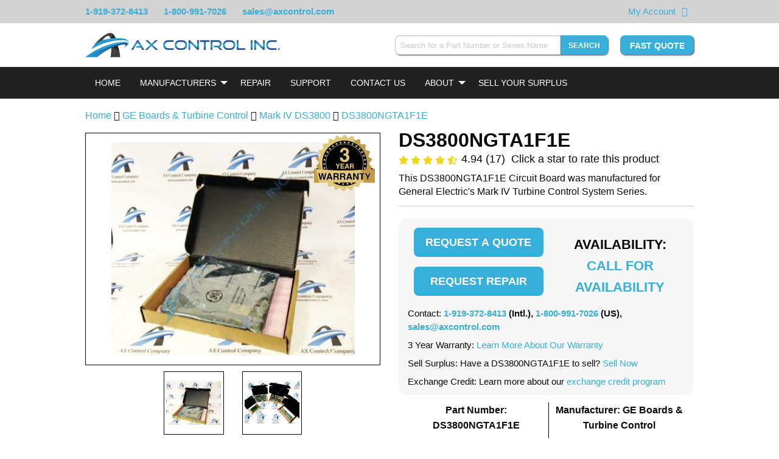

--- FILE ---
content_type: text/html; charset=UTF-8
request_url: https://www.axcontrol.com/automation/ge-boards/mark-iv-ds3800/DS3800NGTA1F1E
body_size: 15523
content:
<!DOCTYPE html>
<html lang="en">
<head>
    <meta charset="utf-8">
    <meta http-equiv="X-UA-Compatible" content="IE=edge">
    <meta name="viewport" content="width=device-width, initial-scale=1">

    <!-- CSRF Token -->
    <meta name="csrf-token" content="q4TMKvXyKAMTzbl43Tl7eqvl4GEPY4tnSljhDZac">

    <meta name="description" content="DS3800NGTA1F1E is a This DS3800NGTA1F1E Circuit Board was manufactured for General Electric&#039;s Mark IV Turbine Control System Series. manufactured by GE Boards &amp; Turbine Control

 as part of the Mark IV DS3800 series. Buy, Sell, and Repair DS3800NGTA1F1E at AX Control">
    <meta name="keywords" content="DS3800NGTA1F1E is a This DS3800NGTA1F1E Circuit Board was manufactured for General Electric&#039;s Mark IV Turbine Control System Series. manufactured by GE Boards &amp; Turbine Control

 as part of the Mark IV DS3800 series. Buy, Sell, and Repair DS3800NGTA1F1E at AX Control">

    
    <title>DS3800NGTA1F1E Circuit Board - Made in the U.S.A. by GE</title>

            <link rel="preload" as="style" href="/css/products.css?id=30b03a19d1245db288f3">
        <link rel="stylesheet" href="/css/products.css?id=30b03a19d1245db288f3">
    
            <link rel="canonical" href="https://www.axcontrol.com/automation/ge-boards/mark-iv-ds3800/DS3800NGTA1F1E">
    
    <link rel="shortcut icon" type="image/x-icon" href="https://www.axcontrol.com/graphics/favicon.ico">
    <!--<link rel="preload" href="https://cdnjs.cloudflare.com/ajax/libs/font-awesome/4.7.0/css/font-awesome.min.css">-->
        <!-- HitsLink.com tracking script -->

    <style>
        html {
            scroll-behavior: smooth;
        }

        body{
            width: 100%;
        }

        .cart-label {
            font-weight:bolder;
        }
        .imageNoSrc {
            font-size: 0;
            position: relative;
        }

        div.dataTables_filter {
            padding-bottom: 40px;
        }
        @media screen and (max-width:350px) {
            div.dataTables_filter {
                padding-bottom: 70px;
            }
        }

    </style>
    <style>
        
        .instant-search-hidden {
            display: none;
        }
    </style>
    </head>
<body>
    <div id="app">
        <div class="widget-schema-content" data-settings="{&quot;isEnabled&quot;:true,&quot;seoPageType&quot;:&quot;Product&quot;}"></div>

        <div class="module partial-header">
    
    <div class="top-banner">
        <div class="grid">
            <div class="phone-numbers">
                <span><a href="tel:1-919-372-8413">1-919-372-8413</a></span>
                <span class="hide-for-medium"><a href="tel:1-800-991-7026"><i class="fa fa-phone"></i></a></span>
                <span class="show-for-medium"><a href="tel:1-800-991-7026">1-800-991-7026</a></span>
                <span class="show-for-medium"><a href="mailto:&#115;&#097;&#108;&#101;&#115;&#064;&#097;&#120;&#099;&#111;&#110;&#116;&#114;&#111;&#108;&#046;&#099;&#111;&#109;">&#115;&#097;&#108;&#101;&#115;&#064;&#097;&#120;&#099;&#111;&#110;&#116;&#114;&#111;&#108;&#046;&#099;&#111;&#109;</a></span>
            </div>
                        <div class="top-banner-right">
                <span class="right-item"><a href="https://www.axcontrol.com/cart">My Account</a></span>
                <span class="right-item"><a href="https://www.axcontrol.com/cart" aria-label="View Your Shopping Cart"><i class="fa fa-shopping-cart"></i></a></span>
                <span class="right-item show-for-medium">
                    <div id="google_translate_element"></div>
                </span>
            </div>
        </div>
    </div>
    <div>
        <!-- desktop header chrome -->
        <div class="desktop-header">
            <div class="grid">
                <div class="header-left">
                    <div class="branding">
                        <a href="https://www.axcontrol.com">
                            <img class="hide-on-scroll-down lazyload" data-src="https://www.axcontrol.com/logos/banner_dark.webp" title="Company Logo" alt="Company Logo">
                        </a>
                    </div>
                </div>
                <div class="header-right">
                    <div class="header-right-content clearfix">
                        <div class="widget widget-instant-search" id="widget-instant-search" data-settings="{&quot;isEnabled&quot;:true,&quot;searchEndpoint&quot;:&quot;https:\/\/www.axcontrol.com\/api\/search\/search-string&quot;,&quot;showSearchButton&quot;:true,&quot;searchSubmitRoute&quot;:&quot;https:\/\/www.axcontrol.com\/search-submit&quot;}">
        <div class="content">
            <form method="POST" action="https://www.axcontrol.com/search-submit" autocomplete="off">
                <input type="hidden" name="_token" value="q4TMKvXyKAMTzbl43Tl7eqvl4GEPY4tnSljhDZac">
                <div class="input-group">
                    <input style="width: 300px; -webkit-appearance: none;" class="form-control input-group-field instant-search-input"
                           id="instant-search"
                           type="search"
                           v-model="post.string"
                           onkeyup="searchOnKeyup()"
                           onfocus="searchOnKeyup()"
                           onblur="resultHide()"
                           name="string"
                           placeholder="Search for a Part Number or Series Name"
                           required pattern=".{4,}" aria-label="Search for a Part Number or Series Name">
                    <button type="submit" class="button small instant-search" aria-label="Search" >Search</button>
                </div>
            </form>
            <div id="results">
                <table class="table table-dark instant-search-hidden" style="width: 30%;" id="hiddenResultsTable">
                    <tbody id="resultsBody">
                    <tr>
                        <td>
                            <a href="#"
                               onclick="alert('hi')">DS200AAHA1</a>
                        </td>
                        <td>GE Turbine Control</td>
                        <td>Mark V</td>
                    </tr>
                    </tbody>
                </table>
            </div>
        </div>
    </div>

                        <div class="pull-right fast-quote show-on-scroll-down">
                            <a class="button"
                               href="https://www.axcontrol.com/quote"
                               rel="noopener noreferer">
                                Fast Quote
                           </a>
                       </div>
                    </div>
                </div>
            </div>
        </div>
        <!-- end desktop header chrome -->
        <div class="sticky-header" v-bind:class="stickyClass">
            <div>
                <!-- mobile responsive top bar. Toggles navigation -->
                <div class="top-bar top-bar-mobile hide-on-load-new" data-responsive-toggle="navigation-bar" data-hide-for="large">
                    <div class="title-bar-left">
                        <a class="logo white" href="https://www.axcontrol.com">
                            <img alt="AX Control" title="AX Control" src="https://www.axcontrol.com/logos/banner_light.webp">
                        </a>
                    </div>
                    <div class="title-bar-right">
                        <div class="title-bar-right-inner">
                            <button class="fa fa-search" data-toggle="instant-search-mobile" aria-label="Search"></button>
                            <button id="mobile-nav-toggle" class="fa fa-bars" type="button" data-toggle aria-label="Toggle"></button>
                        </div>
                    </div>
                </div>
                <div id="instant-search-mobile" class="hide-for-large instant-search-mobile" data-toggler=".displayed">
                    <div class="widget widget-instant-search" id="widget-instant-search" data-settings="{&quot;isEnabled&quot;:true,&quot;searchEndpoint&quot;:&quot;https:\/\/www.axcontrol.com\/api\/search\/search-string&quot;,&quot;showSearchButton&quot;:true,&quot;searchSubmitRoute&quot;:&quot;https:\/\/www.axcontrol.com\/search-submit&quot;}">
        <div class="content">
            <form method="POST" action="https://www.axcontrol.com/search-submit" autocomplete="off">
                <input type="hidden" name="_token" value="q4TMKvXyKAMTzbl43Tl7eqvl4GEPY4tnSljhDZac">
                <div class="input-group">
                    <input style="width: 300px; -webkit-appearance: none;" class="form-control input-group-field instant-search-input"
                           id="instant-search"
                           type="search"
                           v-model="post.string"
                           onkeyup="searchOnKeyup()"
                           onfocus="searchOnKeyup()"
                           onblur="resultHide()"
                           name="string"
                           placeholder="Search for a Part Number or Series Name"
                           required pattern=".{4,}" aria-label="Search for a Part Number or Series Name">
                    <button type="submit" class="button small instant-search" aria-label="Search" >Search</button>
                </div>
            </form>
            <div id="results">
                <table class="table table-dark instant-search-hidden" style="width: 30%;" id="hiddenResultsTable">
                    <tbody id="resultsBody">
                    <tr>
                        <td>
                            <a href="#"
                               onclick="alert('hi')">DS200AAHA1</a>
                        </td>
                        <td>GE Turbine Control</td>
                        <td>Mark V</td>
                    </tr>
                    </tbody>
                </table>
            </div>
        </div>
    </div>

                </div>
                <!-- end mobile responsive top bar. -->
            </div>
            <div class="widget widget-navbar" data-settings="{&quot;nav&quot;:{&quot;Home&quot;:{&quot;href&quot;:&quot;https:\/\/www.axcontrol.com&quot;},&quot;Manufacturers&quot;:{&quot;class&quot;:&quot;dropdown-toggle&quot;,&quot;role&quot;:&quot;button&quot;,&quot;aria&quot;:&quot;false&quot;,&quot;style&quot;:&quot;cursor:default;&quot;,&quot;subnav&quot;:{&quot;GE Boards \u0026 Turbine Control\n\n&quot;:{&quot;href&quot;:&quot;https:\/\/www.axcontrol.com\/automation\/ge-boards&quot;,&quot;logo&quot;:null,&quot;meta_title&quot;:null},&quot;GE Drives&quot;:{&quot;href&quot;:&quot;https:\/\/www.axcontrol.com\/automation\/ge-drives&quot;,&quot;logo&quot;:null,&quot;meta_title&quot;:null},&quot;GE Fanuc PLC&quot;:{&quot;href&quot;:&quot;https:\/\/www.axcontrol.com\/automation\/ge-fanuc-plc&quot;,&quot;logo&quot;:null,&quot;meta_title&quot;:null},&quot;Reliance Electric&quot;:{&quot;href&quot;:&quot;https:\/\/www.axcontrol.com\/automation\/reliance-electric&quot;,&quot;logo&quot;:null,&quot;meta_title&quot;:null},&quot;GE Multilin&quot;:{&quot;href&quot;:&quot;https:\/\/www.axcontrol.com\/automation\/ge-multilin&quot;,&quot;logo&quot;:null,&quot;meta_title&quot;:null},&quot;Woodward&quot;:{&quot;href&quot;:&quot;https:\/\/www.axcontrol.com\/automation\/Woodward&quot;,&quot;logo&quot;:null,&quot;meta_title&quot;:null},&quot;Allen Bradley&quot;:{&quot;href&quot;:&quot;https:\/\/www.axcontrol.com\/automation\/allen-bradley&quot;,&quot;logo&quot;:null,&quot;meta_title&quot;:null},&quot;Fuji Electric&quot;:{&quot;href&quot;:&quot;https:\/\/www.axcontrol.com\/automation\/fuji-electric&quot;,&quot;logo&quot;:null,&quot;meta_title&quot;:null},&quot;Horner Electric&quot;:{&quot;href&quot;:&quot;https:\/\/www.axcontrol.com\/automation\/horner&quot;,&quot;logo&quot;:null,&quot;meta_title&quot;:null},&quot;Cognex Vision&quot;:{&quot;href&quot;:&quot;https:\/\/www.axcontrol.com\/automation\/cognex-vision&quot;,&quot;logo&quot;:null,&quot;meta_title&quot;:null},&quot;Keyence&quot;:{&quot;href&quot;:&quot;https:\/\/www.axcontrol.com\/automation\/keyence&quot;,&quot;logo&quot;:null,&quot;meta_title&quot;:null},&quot;Parker Eurotherm SSD&quot;:{&quot;href&quot;:&quot;https:\/\/www.axcontrol.com\/automation\/parker-eurotherm-ssd&quot;,&quot;logo&quot;:null,&quot;meta_title&quot;:null},&quot;GE Fanuc VMIC&quot;:{&quot;href&quot;:&quot;https:\/\/www.axcontrol.com\/automation\/ge-fanuc-vmic&quot;,&quot;logo&quot;:null,&quot;meta_title&quot;:null},&quot;Eurotherm Drives&quot;:{&quot;href&quot;:&quot;https:\/\/www.axcontrol.com\/automation\/eurotherm-drives&quot;,&quot;logo&quot;:null,&quot;meta_title&quot;:null},&quot;Red Lion&quot;:{&quot;href&quot;:&quot;https:\/\/www.axcontrol.com\/automation\/Red%20Lion&quot;,&quot;logo&quot;:null,&quot;meta_title&quot;:null},&quot;CTC Parker Automation&quot;:{&quot;href&quot;:&quot;https:\/\/www.axcontrol.com\/automation\/ctc-parker-automation&quot;,&quot;logo&quot;:null,&quot;meta_title&quot;:null},&quot;Pro-face Xycom&quot;:{&quot;href&quot;:&quot;https:\/\/www.axcontrol.com\/automation\/pro-face&quot;,&quot;logo&quot;:null,&quot;meta_title&quot;:null},&quot;Square D&quot;:{&quot;href&quot;:&quot;https:\/\/www.axcontrol.com\/automation\/square-d&quot;,&quot;logo&quot;:null,&quot;meta_title&quot;:null},&quot;Automation Direct&quot;:{&quot;href&quot;:&quot;https:\/\/www.axcontrol.com\/automation\/automation-direct&quot;,&quot;logo&quot;:null,&quot;meta_title&quot;:null},&quot;Reliance Electric Manuals&quot;:{&quot;href&quot;:&quot;https:\/\/www.axcontrol.com\/automation\/reliance-electric-manuals&quot;,&quot;logo&quot;:null,&quot;meta_title&quot;:null}}},&quot;Repair&quot;:{&quot;href&quot;:&quot;https:\/\/www.axcontrol.com\/repair&quot;},&quot;Support&quot;:{&quot;href&quot;:&quot;https:\/\/www.axcontrol.com\/support&quot;},&quot;Contact Us&quot;:{&quot;href&quot;:&quot;https:\/\/www.axcontrol.com\/contact-us&quot;},&quot;About&quot;:{&quot;href&quot;:&quot;https:\/\/www.axcontrol.com\/about-us&quot;,&quot;class&quot;:&quot;dropdown-toggle&quot;,&quot;role&quot;:&quot;button&quot;,&quot;aria&quot;:&quot;false&quot;,&quot;subnav&quot;:{&quot;About Our Company&quot;:{&quot;href&quot;:&quot;https:\/\/www.axcontrol.com\/about-us&quot;},&quot;Warranty and Returns&quot;:{&quot;href&quot;:&quot;https:\/\/www.axcontrol.com\/warranty-and-returns&quot;},&quot;Payment Options&quot;:{&quot;href&quot;:&quot;https:\/\/www.axcontrol.com\/payment-options&quot;},&quot;Shipping Options&quot;:{&quot;href&quot;:&quot;https:\/\/www.axcontrol.com\/shipping-options&quot;},&quot;FAQ&quot;:{&quot;href&quot;:&quot;https:\/\/www.axcontrol.com\/faq&quot;},&quot;Blog&quot;:{&quot;href&quot;:&quot;https:\/\/www.axcontrol.com\/blog\/&quot;}}},&quot;Sell Your Surplus&quot;:{&quot;href&quot;:&quot;https:\/\/www.axcontrol.com\/surplus&quot;}}}">
    <div class="top-bar navigation-bar" id="navigation-bar">
        <div class="grid">
            <div class="top-bar-left">
                <ul class="vertical medium-horizontal menu accordion-menu accordion outer-dropdown hide-on-load"
                    data-responsive-menu="accordion medium-dropdown" data-disable-hover="true" data-click-open="true">

                                                                <li>
                            <a class="white navbar-home"

                               
                                                                  href="https://www.axcontrol.com"
                               
                               style="">Home</a>
                                                    </li>
                                            <li>
                            <a class="white navbar-manufacturers"

                               
                               
                               style="cursor:default;">Manufacturers</a>
                                                            <ul style="overflow-y: scroll; overflow-x: hidden;"
                                    class="accordion-menu dropdown-menu dropdown menu vertical hide-on-load-sub submenu-scroll submenu-manufacturers"
                                    data-parent-class="outer-dropdown"
                                    >
                                                                            <li style="display: flex; flex-direction: column;">
                                            <a class="white dropdown-menu-mobile" href="https://www.axcontrol.com/automation/ge-boards">GE Boards &amp; Turbine Control

</a>

                                                                                    </li>

                                                                            <li style="display: flex; flex-direction: column;">
                                            <a class="white dropdown-menu-mobile" href="https://www.axcontrol.com/automation/ge-drives">GE Drives</a>

                                                                                    </li>

                                                                            <li style="display: flex; flex-direction: column;">
                                            <a class="white dropdown-menu-mobile" href="https://www.axcontrol.com/automation/ge-fanuc-plc">GE Fanuc PLC</a>

                                                                                    </li>

                                                                            <li style="display: flex; flex-direction: column;">
                                            <a class="white dropdown-menu-mobile" href="https://www.axcontrol.com/automation/reliance-electric">Reliance Electric</a>

                                                                                    </li>

                                                                            <li style="display: flex; flex-direction: column;">
                                            <a class="white dropdown-menu-mobile" href="https://www.axcontrol.com/automation/ge-multilin">GE Multilin</a>

                                                                                    </li>

                                                                            <li style="display: flex; flex-direction: column;">
                                            <a class="white dropdown-menu-mobile" href="https://www.axcontrol.com/automation/Woodward">Woodward</a>

                                                                                    </li>

                                                                            <li style="display: flex; flex-direction: column;">
                                            <a class="white dropdown-menu-mobile" href="https://www.axcontrol.com/automation/allen-bradley">Allen Bradley</a>

                                                                                    </li>

                                                                            <li style="display: flex; flex-direction: column;">
                                            <a class="white dropdown-menu-mobile" href="https://www.axcontrol.com/automation/fuji-electric">Fuji Electric</a>

                                                                                    </li>

                                                                            <li style="display: flex; flex-direction: column;">
                                            <a class="white dropdown-menu-mobile" href="https://www.axcontrol.com/automation/horner">Horner Electric</a>

                                                                                    </li>

                                                                            <li style="display: flex; flex-direction: column;">
                                            <a class="white dropdown-menu-mobile" href="https://www.axcontrol.com/automation/cognex-vision">Cognex Vision</a>

                                                                                    </li>

                                                                            <li style="display: flex; flex-direction: column;">
                                            <a class="white dropdown-menu-mobile" href="https://www.axcontrol.com/automation/keyence">Keyence</a>

                                                                                    </li>

                                                                            <li style="display: flex; flex-direction: column;">
                                            <a class="white dropdown-menu-mobile" href="https://www.axcontrol.com/automation/parker-eurotherm-ssd">Parker Eurotherm SSD</a>

                                                                                    </li>

                                                                            <li style="display: flex; flex-direction: column;">
                                            <a class="white dropdown-menu-mobile" href="https://www.axcontrol.com/automation/ge-fanuc-vmic">GE Fanuc VMIC</a>

                                                                                    </li>

                                                                            <li style="display: flex; flex-direction: column;">
                                            <a class="white dropdown-menu-mobile" href="https://www.axcontrol.com/automation/eurotherm-drives">Eurotherm Drives</a>

                                                                                    </li>

                                                                            <li style="display: flex; flex-direction: column;">
                                            <a class="white dropdown-menu-mobile" href="https://www.axcontrol.com/automation/Red%20Lion">Red Lion</a>

                                                                                    </li>

                                                                            <li style="display: flex; flex-direction: column;">
                                            <a class="white dropdown-menu-mobile" href="https://www.axcontrol.com/automation/ctc-parker-automation">CTC Parker Automation</a>

                                                                                    </li>

                                                                            <li style="display: flex; flex-direction: column;">
                                            <a class="white dropdown-menu-mobile" href="https://www.axcontrol.com/automation/pro-face">Pro-face Xycom</a>

                                                                                    </li>

                                                                            <li style="display: flex; flex-direction: column;">
                                            <a class="white dropdown-menu-mobile" href="https://www.axcontrol.com/automation/square-d">Square D</a>

                                                                                    </li>

                                                                            <li style="display: flex; flex-direction: column;">
                                            <a class="white dropdown-menu-mobile" href="https://www.axcontrol.com/automation/automation-direct">Automation Direct</a>

                                                                                    </li>

                                                                            <li style="display: flex; flex-direction: column;">
                                            <a class="white dropdown-menu-mobile" href="https://www.axcontrol.com/automation/reliance-electric-manuals">Reliance Electric Manuals</a>

                                                                                    </li>

                                                                    </ul>

                                                    </li>
                                            <li>
                            <a class="white navbar-repair"

                               
                                                                  href="https://www.axcontrol.com/repair"
                               
                               style="">Repair</a>
                                                    </li>
                                            <li>
                            <a class="white navbar-support"

                               
                                                                  href="https://www.axcontrol.com/support"
                               
                               style="">Support</a>
                                                    </li>
                                            <li>
                            <a class="white navbar-contact us"

                               
                                                                  href="https://www.axcontrol.com/contact-us"
                               
                               style="">Contact Us</a>
                                                    </li>
                                            <li>
                            <a class="white navbar-about"

                               
                                                                  href="https://www.axcontrol.com/about-us"
                               
                               style="">About</a>
                                                            <ul style=""
                                    class="accordion-menu dropdown-menu dropdown menu vertical hide-on-load-sub submenu-scroll submenu-about"
                                    data-parent-class="outer-dropdown"
                                    >
                                                                            <li style="display: flex; flex-direction: column;">
                                            <a class="white dropdown-menu-mobile" href="https://www.axcontrol.com/about-us">About Our Company</a>

                                                                                    </li>

                                                                            <li style="display: flex; flex-direction: column;">
                                            <a class="white dropdown-menu-mobile" href="https://www.axcontrol.com/warranty-and-returns">Warranty and Returns</a>

                                                                                    </li>

                                                                            <li style="display: flex; flex-direction: column;">
                                            <a class="white dropdown-menu-mobile" href="https://www.axcontrol.com/payment-options">Payment Options</a>

                                                                                    </li>

                                                                            <li style="display: flex; flex-direction: column;">
                                            <a class="white dropdown-menu-mobile" href="https://www.axcontrol.com/shipping-options">Shipping Options</a>

                                                                                    </li>

                                                                            <li style="display: flex; flex-direction: column;">
                                            <a class="white dropdown-menu-mobile" href="https://www.axcontrol.com/faq">FAQ</a>

                                                                                    </li>

                                                                            <li style="display: flex; flex-direction: column;">
                                            <a class="white dropdown-menu-mobile" href="https://www.axcontrol.com/blog/">Blog</a>

                                                                                    </li>

                                                                    </ul>

                                                    </li>
                                            <li>
                            <a class="white navbar-sell your surplus"

                               
                                                                  href="https://www.axcontrol.com/surplus"
                               
                               style="">Sell Your Surplus</a>
                                                    </li>
                                    </ul>
            </div>
        </div>
    </div>
</div>
        </div>
    </div>
</div>
                <!--<div class="grid" id="alert-message-box">
            
                    </div>-->

        <div class="page-content">
                        <div class="grid">
            <div id="page-product" class="page-product clearfix">
                <div class="grid-x grid-margin-x grid-padding-y breadcrumb-div">
                    <div class="cell large-12" style="padding-bottom:0;">
                        <p>
                            <a href="https://www.axcontrol.com" class="home-breadcrumb">Home</a>
                            <i class="fa fa-angle-double-right" aria-hidden="true"></i> <a href="https://www.axcontrol.com/automation/ge-boards">GE Boards &amp; Turbine Control

</a>
                            <i class="fa fa-angle-double-right" aria-hidden="true"></i> <a href="https://www.axcontrol.com/automation/ge-boards/mark-iv-ds3800">Mark IV DS3800</a>
                                                            <i class="fa fa-angle-double-right" aria-hidden="true"></i> <a href="https://www.axcontrol.com/automation/ge-boards/mark-iv-ds3800/DS3800NGTA1F1E">DS3800NGTA1F1E</a>
                                                    </p>
                    </div>
                </div>
                <div class="grid-x grid-margin-x">
                    <div class="cell large-6 small-order-2 medium-order-2 large-order-1">
                        <div class="widget widget-slideshow clearfix" id="widget-slideshow" data-settings="{&quot;isEnabled&quot;:true,&quot;images&quot;:[{&quot;xsmall&quot;:&quot;https:\/\/www.axcontrol.com\/images\/xsmall\/ds3800ngta1f1e.jpg&quot;,&quot;title&quot;:&quot;GE MARK IV SPEEDTRONIC CIRCUIT BOARD | Image&quot;,&quot;alt&quot;:&quot;GE MARK IV SPEEDTRONIC CIRCUIT BOARD | Image&quot;,&quot;small&quot;:&quot;https:\/\/www.axcontrol.com\/images\/small\/ds3800ngta1f1e.jpg&quot;,&quot;medium&quot;:&quot;https:\/\/www.axcontrol.com\/images\/medium\/ds3800ngta1f1e.jpg&quot;,&quot;large&quot;:&quot;https:\/\/www.axcontrol.com\/images\/large\/ds3800ngta1f1e.jpg&quot;,&quot;xlarge&quot;:&quot;https:\/\/www.axcontrol.com\/images\/xlarge\/ds3800ngta1f1e.jpg&quot;},{&quot;xsmall&quot;:&quot;https:\/\/www.axcontrol.com\/images\/xsmall\/ge_mark_iv.jpg&quot;,&quot;title&quot;:&quot;GE MARK IV SPEEDTRONIC CIRCUIT BOARD - Wiring Diagram Image&quot;,&quot;alt&quot;:&quot;GE MARK IV SPEEDTRONIC CIRCUIT BOARD - Wiring Diagram Image&quot;,&quot;small&quot;:&quot;https:\/\/www.axcontrol.com\/images\/small\/ge_mark_iv.jpg&quot;,&quot;medium&quot;:&quot;https:\/\/www.axcontrol.com\/images\/medium\/ge_mark_iv.jpg&quot;,&quot;large&quot;:&quot;https:\/\/www.axcontrol.com\/images\/large\/ge_mark_iv.jpg&quot;,&quot;xlarge&quot;:&quot;https:\/\/www.axcontrol.com\/images\/xlarge\/ge_mark_iv.jpg&quot;}],&quot;imageCount&quot;:2,&quot;slideshowType&quot;:&quot;stack&quot;,&quot;allImagesExist&quot;:true}">
        <div class="content" style="text-align: center;">
            <div class="grid-x grid-margin-x grid-margin-y grid-padding-y" id="main-image-container-id">
                <div class="cell large-12 main-image-container" style="position: relative;">
                                            <div id="swipe-left-arrow-div" class="swipe-arrow">
                            <p style="margin-right: auto; padding: 18px 3px 18px 3px;" id="swipe-left-arrow">&#10094</p>
                        </div>
                                                            <div class="wrapper" style="position: relative;">
                                                    <img id="part-image" class="main-image lazyload"
                                 title="GE MARK IV SPEEDTRONIC CIRCUIT BOARD | Image"
                                 alt="GE MARK IV SPEEDTRONIC CIRCUIT BOARD | Image"
                                 src="https://www.axcontrol.com/images/large/ds3800ngta1f1e.jpg"
                                 height="100%" width="100%">
                                            </div>
                                            <img loading="lazy"
                             style="position: absolute; top:2px; right: 8px; max-width: 300px; z-index:15"
                             height="100px" width="100px" class="product-warranty-image" alt="3 year warranty"
                             title="3 year warranty" src="https://www.axcontrol.com/svg/3yearwarranty-min.svg">
                                                                <div id="swipe-right-arrow-div" class="swipe-arrow">
                            <p style="margin-left: auto; padding: 18px 3px 18px 3px;" id="swipe-right-arrow">&#10095</p>
                        </div>
                                    </div>
            </div>
                            <div class="grid-x grid-margin-x grid-padding-y show-for-large secondary-images" data-equalizer>
                                            <div class="cell large-3" data-equalizer-watch></div>
                                                                <div class="cell  large-3  image-contain-border"
                             data-equalizer-watch>
                            <img id="secondary-image-1" class="secondary-image lazyload"
                                 style=" aspect-ratio: 1.25; "
                                 title="GE MARK IV SPEEDTRONIC CIRCUIT BOARD | Image"
                                 alt="GE MARK IV SPEEDTRONIC CIRCUIT BOARD | Image"
                                 src="https://www.axcontrol.com/images/xsmall/ds3800ngta1f1e.jpg"
                                 height="100%" width="auto" loading="lazy">
                        </div>
                                            <div class="cell  large-3  image-contain-border"
                             data-equalizer-watch>
                            <img id="secondary-image-2" class="secondary-image lazyload"
                                 style=" aspect-ratio: 1.2857142857143; "
                                 title="GE MARK IV SPEEDTRONIC CIRCUIT BOARD - Wiring Diagram Image"
                                 alt="GE MARK IV SPEEDTRONIC CIRCUIT BOARD - Wiring Diagram Image"
                                 src="https://www.axcontrol.com/images/xsmall/ge_mark_iv.jpg"
                                 height="100%" width="auto" loading="lazy">
                        </div>
                                    </div>
                    </div>
    </div>

                        <div class="content" style="margin-top:-10px">

    <table style="border:none; border-collapse: initial; margin-bottom:0px;" >
        <tr style="text-align: center; margin-top:10px">
            <td></td>
            <td style="text-align: center; border:none" width="100%">
                <a class="hide-for-small-only">
                    <img id='img-find' style="height:48px;" height="48px" width="70px" src="/graphics/visa_card.png" alt="visa card logo" loading="lazy">
                </a>
                <a  class="hide-for-small-only">
                    <img style="height:48px;" height="48px" width="70px" src="/graphics/american_exp.png" alt="american express logo" loading="lazy">
                </a>
                <a  class="hide-for-small-only">
                    <img style="height:48px;" height="48px" width="70px" src="/graphics/master_card.png" alt="master card logo" loading="lazy">
                </a>
                <a>
                    <img style="height:48px;" height="48px" width="130px" src="/graphics/bb_card.png" alt="bbb logo" loading="lazy">
                </a>
                <a>
                    <img style="height:48px;" height="48px" width="60px" src="/graphics/duns-seal.png" alt="duns seal" loading="lazy">
                </a>
            </td>

        </tr>
    </table>
    <p style="text-align:center; font-size:18px; margin-bottom:5px;">
        <a href="#about">About</a> |
        <a href="#techspecs">Product Specifications</a> |
        <a href="#faq">FAQs</a>
    </p>
</div>                    </div>
                    <div class="cell large-6 small-order-1 medium-order-1 large-order-2" style="margin-bottom: 0px">
                            <div class="module partial-product-header" style="margin-top: -10px">
    <div class="content">
        <h1 style="margin-top: 0;" class="part-number" title="DS3800NGTA1F1E">DS3800NGTA1F1E</h1>
        <div class="grid-x grid-margin-x">
            <div class="cell large-12" >
                <span id="fa-star-o-svg" style="display: none;">
    <img src="https://www.axcontrol.com/images/graphics/icons/star-regular.svg" style="width: 16px; height: 16px;" alt="open star" />
</span>
    <span id="fa-star-half-o-svg" style="display: none;">
    <img src="https://www.axcontrol.com/images/graphics/icons/star-half-alt-solid.svg" style="width: 16px; height: 16px;" alt="half full star" />
</span>
    <span id="fa-star-svg" style="display: none;">
    <img src="https://www.axcontrol.com/images/graphics/icons/star.svg" style="width: 16px; height: 16px;" alt="full star" />
</span>
<div id="product-rating-widget" class="widget widget-product-rating" style="margin-top: -8px" data-settings="{&quot;isEnabled&quot;:true,&quot;productId&quot;:12552,&quot;partNumber&quot;:&quot;DS3800NGTA1F1E&quot;,&quot;rating&quot;:{&quot;count&quot;:17,&quot;avg&quot;:4.9,&quot;stars&quot;:{&quot;1&quot;:&quot;fa-star&quot;,&quot;2&quot;:&quot;fa-star&quot;,&quot;3&quot;:&quot;fa-star&quot;,&quot;4&quot;:&quot;fa-star&quot;,&quot;5&quot;:&quot;fa-star&quot;}},&quot;product&quot;:{&quot;id&quot;:12552,&quot;part_number&quot;:&quot;DS3800NGTA1F1E&quot;,&quot;revision_type_id&quot;:1,&quot;series_id&quot;:114,&quot;stock_level_id&quot;:10,&quot;repair_time_id&quot;:1,&quot;stock_level_text&quot;:&quot;Out Of Stock&quot;,&quot;repair_time_text&quot;:&quot;24 Hours&quot;,&quot;weight&quot;:&quot;10.0&quot;,&quot;recond_stock&quot;:0,&quot;new_stock&quot;:0,&quot;recond_price&quot;:&quot;0.00&quot;,&quot;new_price&quot;:&quot;0.00&quot;,&quot;max_oversell&quot;:0,&quot;description&quot;:&quot;This DS3800NGTA1F1E Circuit Board was manufactured for General Electric\u0027s Mark IV Turbine Control System Series.&quot;,&quot;short_desc&quot;:null,&quot;content&quot;:&quot;\u003Cp\u003EThe DS3800NGTA1F1E is a printed circuit board (PCB) developed by GE as a component in their Mark IV system. The Mark IV was created for steam\/gas turbine management and relies on integrated chipsets built with intentional redundancies in order to minimize downtime caused by electronics failure. \u003Cstrong\u003EIt does this by building in \u0026#39;backups\u0026#39; for all primary components. The Mark IV can be used to automate some procedures (such as startup and cool down,) and can also be used for emissions monitoring.\u003C\/strong\u003E\u003C\/p\u003E\r\n\r\n\u003Cp\u003E\u003Cstrong\u003EHardware Tips and Specifications\u003C\/strong\u003E\u003C\/p\u003E\r\n\r\n\u003Cp\u003E\u003Cstrong\u003EThe DS3800NGTA1F1E is built with twenty-five integrated circuits. \u003C\/strong\u003EThis includes dual retriggerable one-shots that are DC triggered from active-high transition or active-low transition inputs (DTL\/TTL compatible,) and hex inverters with switching characteristics and propagation delay time of 10 to 15ns. The DS3800NGTA1F1E has the following components:\u003C\/p\u003E\r\n\r\n\u003Cul\u003E\r\n\t\u003Cli\u003E\u003Cstrong\u003E-toggle switch\u003C\/strong\u003E\u003C\/li\u003E\r\n\t\u003Cli\u003E\u003Cstrong\u003E-three trim potentiometers\u003C\/strong\u003E\u003C\/li\u003E\r\n\t\u003Cli\u003E\u003Cstrong\u003E-three resistor networks\u003C\/strong\u003E\u003C\/li\u003E\r\n\t\u003Cli\u003E\u003Cstrong\u003E-four light emitting diodes (LEDs)\u003C\/strong\u003E\u003C\/li\u003E\r\n\t\u003Cli\u003E\u003Cstrong\u003E-two transistors\u003C\/strong\u003E\u003C\/li\u003E\r\n\t\u003Cli\u003E-five (TP) test points\u003C\/li\u003E\r\n\u003C\/ul\u003E\r\n\r\n\u003Cp\u003EThe DS3800NGTA1F1E is built with various capacitors and resistors. Larger capacitors tend to be made of polyester film and are designed with through-hole axial leads. Resistors on the DS3800NGTA1F1E are usually made of ceramic-covered metal film. The DS3800NGTA1F1E is alignment marked. It is factory-drilled. It has two communication connectors connected to the board, one female, and one male. \u003Cstrong\u003EThe female connector is marked 218A4553-1 Amp 533002-1. All technical support for the DS3800NGTA1F1E came from General Electric. This includes manuals and datasheets. The user may find these original publications are the best resource for reference and instructions for maintenance and installation of this and other Mark IV components.\u003C\/strong\u003E\u003C\/p\u003E&quot;,&quot;meta_title&quot;:&quot;DS3800NGTA1F1E Circuit Board - Made in the U.S.A. by GE&quot;,&quot;meta_description&quot;:&quot;This DS3800NGTA1F1E Circuit Board was manufactured for General Electric\u0027s Mark IV Turbine Control System Series. Buy, Sell, or repair here today with AX.&quot;,&quot;keywords&quot;:&quot;[\u0022DS3800NGTA1F1E\u0022,\u0022Circuit Board\u0022,\u0022\u0022]&quot;,&quot;series_page_description&quot;:&quot;DS3800NGTA1F1E Circuit Board&quot;,&quot;quote_description&quot;:null,&quot;inventory_notes&quot;:&quot;&quot;,&quot;cross_reference&quot;:&quot;&quot;,&quot;created_at&quot;:null,&quot;updated_at&quot;:&quot;2025-02-14T14:13:21.000000Z&quot;,&quot;length&quot;:16,&quot;width&quot;:16,&quot;height&quot;:16,&quot;has_pdf&quot;:0,&quot;text_revision&quot;:null,&quot;is_ecommerce&quot;:0,&quot;description_no_schema&quot;:null,&quot;tech_spec_place&quot;:1,&quot;description_place&quot;:2,&quot;faq_place&quot;:3,&quot;manufacturer_display_name&quot;:null,&quot;series_display_name&quot;:null,&quot;no_repair&quot;:0,&quot;series&quot;:{&quot;id&quot;:114,&quot;manufacturer_id&quot;:16,&quot;name&quot;:&quot;Mark IV DS3800&quot;,&quot;page_name&quot;:&quot;mark-iv-ds3800&quot;,&quot;description&quot;:&quot;The GE General Electric Speedtronic Mark IV Gas Turbine Control System continues to be a reliable solution despite the obsolescence of the of series. This series offers a robust and dependable control system that is extremely well-suited for its application. If you\u0027re looking for a reliable, tested product that is ready to ship, look no further than our extensive inventory. We are proud to offer a wide selection of replacement parts for the GE Mark IV gas turbine control system, and we provide a standard warranty with each purchase. Search for your unique part number, or give our support team a call today.&quot;,&quot;content&quot;:null,&quot;meta_title&quot;:&quot;GE Mark IV DS3800 Gas Turbine Control System | AX Control&quot;,&quot;meta_description&quot;:&quot;AX Control has a tested, ready-to-shop inventory of replacement parts for GE\u2019s obsolete Mark IV Gas Turbine Control System. Browse our catalog, and call today.&quot;,&quot;keywords&quot;:&quot;[\u0022GE Mark IV DS3800\u0022,\u0022DS3800\u0022,\u0022General Electric\u0022,\u0022Gas Turbine Control System\u0022]&quot;,&quot;display_order&quot;:4,&quot;is_active&quot;:1,&quot;created_at&quot;:null,&quot;updated_at&quot;:&quot;2022-09-20T19:50:03.000000Z&quot;,&quot;product_type_id&quot;:null,&quot;text_revisions&quot;:0,&quot;warranty_id&quot;:3,&quot;use_custom_meta_tags&quot;:1,&quot;user_name&quot;:null,&quot;manufacturer_display_name&quot;:null,&quot;manufacturer&quot;:{&quot;id&quot;:16,&quot;name&quot;:&quot;GE Boards \u0026 Turbine Control\n\n&quot;,&quot;page_name&quot;:&quot;ge-boards&quot;,&quot;logo&quot;:&quot;&quot;,&quot;description&quot;:&quot;&quot;,&quot;content&quot;:null,&quot;meta_title&quot;:&quot;GE General Electric Drive and Speedtronic Mark IV Mark V Boards.&quot;,&quot;meta_description&quot;:&quot;GE General Electric Drive and Speedtronic Mark IV Mark V Boards.&quot;,&quot;keywords&quot;:&quot;GE, General Electric, Drive and Speedtronic, Mark IV, Mark V, Boards.&quot;,&quot;display_order&quot;:1,&quot;is_active&quot;:1,&quot;created_at&quot;:null,&quot;updated_at&quot;:null}},&quot;stock_level&quot;:{&quot;id&quot;:10,&quot;name&quot;:&quot;call for availability&quot;,&quot;is_quote_only&quot;:0,&quot;is_active&quot;:1,&quot;created_at&quot;:null,&quot;updated_at&quot;:null},&quot;images&quot;:[{&quot;id&quot;:8125,&quot;product_id&quot;:12552,&quot;image_id&quot;:29218,&quot;image_type_id&quot;:1,&quot;name&quot;:&quot;ds3800ngta1f1e.jpg&quot;,&quot;is_active&quot;:1,&quot;created_at&quot;:null,&quot;updated_at&quot;:null,&quot;type&quot;:{&quot;id&quot;:1,&quot;name&quot;:&quot;main&quot;,&quot;is_active&quot;:1,&quot;created_at&quot;:null,&quot;updated_at&quot;:null}},{&quot;id&quot;:8126,&quot;product_id&quot;:12552,&quot;image_id&quot;:29219,&quot;image_type_id&quot;:2,&quot;name&quot;:&quot;ge_mark_iv.jpg&quot;,&quot;is_active&quot;:1,&quot;created_at&quot;:null,&quot;updated_at&quot;:null,&quot;type&quot;:{&quot;id&quot;:2,&quot;name&quot;:&quot;wiring&quot;,&quot;is_active&quot;:1,&quot;created_at&quot;:null,&quot;updated_at&quot;:null}}],&quot;pdfs&quot;:[],&quot;faq&quot;:[],&quot;ratings&quot;:[{&quot;id&quot;:27426,&quot;user_id&quot;:null,&quot;product_id&quot;:12552,&quot;rating&quot;:5,&quot;review&quot;:null,&quot;created_at&quot;:null,&quot;updated_at&quot;:null},{&quot;id&quot;:36407,&quot;user_id&quot;:null,&quot;product_id&quot;:12552,&quot;rating&quot;:5,&quot;review&quot;:null,&quot;created_at&quot;:null,&quot;updated_at&quot;:null},{&quot;id&quot;:45388,&quot;user_id&quot;:null,&quot;product_id&quot;:12552,&quot;rating&quot;:5,&quot;review&quot;:null,&quot;created_at&quot;:null,&quot;updated_at&quot;:null},{&quot;id&quot;:107269,&quot;user_id&quot;:null,&quot;product_id&quot;:12552,&quot;rating&quot;:4,&quot;review&quot;:null,&quot;created_at&quot;:&quot;2025-02-14T14:14:57.000000Z&quot;,&quot;updated_at&quot;:&quot;2025-02-14T14:14:57.000000Z&quot;},{&quot;id&quot;:107270,&quot;user_id&quot;:null,&quot;product_id&quot;:12552,&quot;rating&quot;:5,&quot;review&quot;:null,&quot;created_at&quot;:&quot;2025-02-14T14:14:57.000000Z&quot;,&quot;updated_at&quot;:&quot;2025-02-14T14:14:57.000000Z&quot;},{&quot;id&quot;:107271,&quot;user_id&quot;:null,&quot;product_id&quot;:12552,&quot;rating&quot;:5,&quot;review&quot;:null,&quot;created_at&quot;:&quot;2025-02-14T14:14:58.000000Z&quot;,&quot;updated_at&quot;:&quot;2025-02-14T14:14:58.000000Z&quot;},{&quot;id&quot;:107272,&quot;user_id&quot;:null,&quot;product_id&quot;:12552,&quot;rating&quot;:5,&quot;review&quot;:null,&quot;created_at&quot;:&quot;2025-02-14T14:14:58.000000Z&quot;,&quot;updated_at&quot;:&quot;2025-02-14T14:14:58.000000Z&quot;},{&quot;id&quot;:107273,&quot;user_id&quot;:null,&quot;product_id&quot;:12552,&quot;rating&quot;:5,&quot;review&quot;:null,&quot;created_at&quot;:&quot;2025-02-14T14:14:58.000000Z&quot;,&quot;updated_at&quot;:&quot;2025-02-14T14:14:58.000000Z&quot;},{&quot;id&quot;:107274,&quot;user_id&quot;:null,&quot;product_id&quot;:12552,&quot;rating&quot;:5,&quot;review&quot;:null,&quot;created_at&quot;:&quot;2025-02-14T14:14:58.000000Z&quot;,&quot;updated_at&quot;:&quot;2025-02-14T14:14:58.000000Z&quot;},{&quot;id&quot;:107275,&quot;user_id&quot;:null,&quot;product_id&quot;:12552,&quot;rating&quot;:5,&quot;review&quot;:null,&quot;created_at&quot;:&quot;2025-02-14T14:14:59.000000Z&quot;,&quot;updated_at&quot;:&quot;2025-02-14T14:14:59.000000Z&quot;},{&quot;id&quot;:107276,&quot;user_id&quot;:null,&quot;product_id&quot;:12552,&quot;rating&quot;:5,&quot;review&quot;:null,&quot;created_at&quot;:&quot;2025-02-14T14:14:59.000000Z&quot;,&quot;updated_at&quot;:&quot;2025-02-14T14:14:59.000000Z&quot;},{&quot;id&quot;:107277,&quot;user_id&quot;:null,&quot;product_id&quot;:12552,&quot;rating&quot;:5,&quot;review&quot;:null,&quot;created_at&quot;:&quot;2025-02-14T14:14:59.000000Z&quot;,&quot;updated_at&quot;:&quot;2025-02-14T14:14:59.000000Z&quot;},{&quot;id&quot;:107278,&quot;user_id&quot;:null,&quot;product_id&quot;:12552,&quot;rating&quot;:5,&quot;review&quot;:null,&quot;created_at&quot;:&quot;2025-02-14T14:14:59.000000Z&quot;,&quot;updated_at&quot;:&quot;2025-02-14T14:14:59.000000Z&quot;},{&quot;id&quot;:107279,&quot;user_id&quot;:null,&quot;product_id&quot;:12552,&quot;rating&quot;:5,&quot;review&quot;:null,&quot;created_at&quot;:&quot;2025-02-14T14:15:00.000000Z&quot;,&quot;updated_at&quot;:&quot;2025-02-14T14:15:00.000000Z&quot;},{&quot;id&quot;:107280,&quot;user_id&quot;:null,&quot;product_id&quot;:12552,&quot;rating&quot;:5,&quot;review&quot;:null,&quot;created_at&quot;:&quot;2025-02-14T14:15:00.000000Z&quot;,&quot;updated_at&quot;:&quot;2025-02-14T14:15:00.000000Z&quot;},{&quot;id&quot;:107281,&quot;user_id&quot;:null,&quot;product_id&quot;:12552,&quot;rating&quot;:5,&quot;review&quot;:null,&quot;created_at&quot;:&quot;2025-02-14T14:15:00.000000Z&quot;,&quot;updated_at&quot;:&quot;2025-02-14T14:15:00.000000Z&quot;},{&quot;id&quot;:107282,&quot;user_id&quot;:null,&quot;product_id&quot;:12552,&quot;rating&quot;:5,&quot;review&quot;:null,&quot;created_at&quot;:&quot;2025-02-14T14:15:00.000000Z&quot;,&quot;updated_at&quot;:&quot;2025-02-14T14:15:00.000000Z&quot;}],&quot;specs&quot;:[{&quot;id&quot;:58797,&quot;product_id&quot;:12552,&quot;spec&quot;:&quot;Original GE Manufacturer&quot;,&quot;stat&quot;:&quot;General Electric&quot;,&quot;display_order&quot;:1,&quot;created_at&quot;:&quot;2025-02-14T14:12:13.000000Z&quot;,&quot;updated_at&quot;:&quot;2025-03-03T14:55:13.000000Z&quot;},{&quot;id&quot;:58798,&quot;product_id&quot;:12552,&quot;spec&quot;:&quot;Series&quot;,&quot;stat&quot;:&quot;Mark IV Speedtronic&quot;,&quot;display_order&quot;:2,&quot;created_at&quot;:&quot;2025-02-14T14:12:18.000000Z&quot;,&quot;updated_at&quot;:&quot;2025-02-14T14:12:18.000000Z&quot;},{&quot;id&quot;:58799,&quot;product_id&quot;:12552,&quot;spec&quot;:&quot;Functional Part Number&quot;,&quot;stat&quot;:&quot;DS3800NGTA1F1E&quot;,&quot;display_order&quot;:3,&quot;created_at&quot;:&quot;2025-02-14T14:12:25.000000Z&quot;,&quot;updated_at&quot;:&quot;2025-02-14T14:12:25.000000Z&quot;},{&quot;id&quot;:58800,&quot;product_id&quot;:12552,&quot;spec&quot;:&quot;Functional Description&quot;,&quot;stat&quot;:&quot;DS3800NGTA1F1E Circuit Board&quot;,&quot;display_order&quot;:4,&quot;created_at&quot;:&quot;2025-02-14T14:12:28.000000Z&quot;,&quot;updated_at&quot;:&quot;2025-02-14T14:12:28.000000Z&quot;}]}}"
     data-productid="12552">
    <div class="content show-for-large">
        <ul class="stars" onmouseleave="resetStars()">
                            <span data-star-rank="star.svg"
                    data-selected-rank="star.svg"
                    onclick="submitStars(1)"
                    onmouseover="mouseOverStar(1)"
                    class="svg-ratings-star">
                    <img class="imageNoSrc"style="width: 16px; height: 16px;"
                        title="star pictures"
                        alt="Varying star amount pictures"
                        src="https://www.axcontrol.com/images/graphics/icons/star.svg"/>
                </span>
                            <span data-star-rank="star.svg"
                    data-selected-rank="star.svg"
                    onclick="submitStars(2)"
                    onmouseover="mouseOverStar(2)"
                    class="svg-ratings-star">
                    <img class="imageNoSrc"style="width: 16px; height: 16px;"
                        title="star pictures"
                        alt="Varying star amount pictures"
                        src="https://www.axcontrol.com/images/graphics/icons/star.svg"/>
                </span>
                            <span data-star-rank="star.svg"
                    data-selected-rank="star.svg"
                    onclick="submitStars(3)"
                    onmouseover="mouseOverStar(3)"
                    class="svg-ratings-star">
                    <img class="imageNoSrc"style="width: 16px; height: 16px;"
                        title="star pictures"
                        alt="Varying star amount pictures"
                        src="https://www.axcontrol.com/images/graphics/icons/star.svg"/>
                </span>
                            <span data-star-rank="star.svg"
                    data-selected-rank="star.svg"
                    onclick="submitStars(4)"
                    onmouseover="mouseOverStar(4)"
                    class="svg-ratings-star">
                    <img class="imageNoSrc"style="width: 16px; height: 16px;"
                        title="star pictures"
                        alt="Varying star amount pictures"
                        src="https://www.axcontrol.com/images/graphics/icons/star.svg"/>
                </span>
                            <span data-star-rank="star-half-alt-solid.svg"
                    data-selected-rank="star-half-alt-solid.svg"
                    onclick="submitStars(5)"
                    onmouseover="mouseOverStar(5)"
                    class="svg-ratings-star">
                    <img class="imageNoSrc"style="width: 16px; height: 16px;"
                        title="star pictures"
                        alt="Varying star amount pictures"
                        src="https://www.axcontrol.com/images/graphics/icons/star-half-alt-solid.svg"/>
                </span>
                        <li>
                                <span class="summary">4.94 (17)</span>
                            </li>
                            <li>
                <span class="summary ratings-message" id="ratings-message" >
                    Click a star to rate this product
                </span>
                </li>
                    </ul>
    </div>
    <div class="content hide-for-large" style="text-align:center;">
        <ul class="stars" onmouseleave="resetStars()" style="display:inline-table;">
                                <span data-star-rank="star.svg"
                          data-selected-rank="star.svg"
                          onclick="submitStars(1)"
                          onmouseover="mouseOverStar(1)"
                          class="svg-ratings-star">
                        <img class="imageNoSrc"
                             style="width: 16px; height: 16px;"
                             title="star pictures"
                             alt="Varying star amount pictures"
                             src="https://www.axcontrol.com/images/graphics/icons/star.svg"
                        />
                    </span>
                                <span data-star-rank="star.svg"
                          data-selected-rank="star.svg"
                          onclick="submitStars(2)"
                          onmouseover="mouseOverStar(2)"
                          class="svg-ratings-star">
                        <img class="imageNoSrc"
                             style="width: 16px; height: 16px;"
                             title="star pictures"
                             alt="Varying star amount pictures"
                             src="https://www.axcontrol.com/images/graphics/icons/star.svg"
                        />
                    </span>
                                <span data-star-rank="star.svg"
                          data-selected-rank="star.svg"
                          onclick="submitStars(3)"
                          onmouseover="mouseOverStar(3)"
                          class="svg-ratings-star">
                        <img class="imageNoSrc"
                             style="width: 16px; height: 16px;"
                             title="star pictures"
                             alt="Varying star amount pictures"
                             src="https://www.axcontrol.com/images/graphics/icons/star.svg"
                        />
                    </span>
                                <span data-star-rank="star.svg"
                          data-selected-rank="star.svg"
                          onclick="submitStars(4)"
                          onmouseover="mouseOverStar(4)"
                          class="svg-ratings-star">
                        <img class="imageNoSrc"
                             style="width: 16px; height: 16px;"
                             title="star pictures"
                             alt="Varying star amount pictures"
                             src="https://www.axcontrol.com/images/graphics/icons/star.svg"
                        />
                    </span>
                                <span data-star-rank="star-half-alt-solid.svg"
                          data-selected-rank="star-half-alt-solid.svg"
                          onclick="submitStars(5)"
                          onmouseover="mouseOverStar(5)"
                          class="svg-ratings-star">
                        <img class="imageNoSrc"
                             style="width: 16px; height: 16px;"
                             title="star pictures"
                             alt="Varying star amount pictures"
                             src="https://www.axcontrol.com/images/graphics/icons/star-half-alt-solid.svg"
                        />
                    </span>
                        <li>
                                    <span class="summary">4.94 (17)</span>
                            </li>
                            <li>
            <span class="summary ratings-message" id="ratings-message" >
                Click a star to rate this product
            </span>
                </li>
                    </ul>
    </div>
</div>


                    <h5 class="product-description" style="margin-top: -12px">
                        This DS3800NGTA1F1E Circuit Board was manufactured for General Electric&#039;s Mark IV Turbine Control System Series.

                                            </h5>
                                <hr>

            </div>
        </div>
    </div>
</div>
                            <div class="partial-product-common">
    <div class="content">
        <div class="grid-x grid-margin-x">
            <div class="cell large-12">
                <style>
    input[type=number]::-webkit-inner-spin-button,
    input[type=number]::-webkit-outer-spin-button {
        opacity: 1;
    }
</style>
<div class="widget widget-product-stock-level" data-settings="{&quot;isEnabled&quot;:true,&quot;stockDisplay&quot;:{&quot;stock&quot;:&quot;&quot;,&quot;ships&quot;:&quot;Call for Availability&quot;},&quot;stock&quot;:{&quot;id&quot;:12552,&quot;part_number&quot;:&quot;DS3800NGTA1F1E&quot;,&quot;revision_type_id&quot;:1,&quot;series_id&quot;:114,&quot;stock_level_id&quot;:10,&quot;repair_time_id&quot;:1,&quot;stock_level_text&quot;:&quot;Out Of Stock&quot;,&quot;repair_time_text&quot;:&quot;24 Hours&quot;,&quot;weight&quot;:&quot;10.0&quot;,&quot;recond_stock&quot;:0,&quot;new_stock&quot;:0,&quot;recond_price&quot;:&quot;0.00&quot;,&quot;new_price&quot;:&quot;0.00&quot;,&quot;max_oversell&quot;:0,&quot;description&quot;:&quot;This DS3800NGTA1F1E Circuit Board was manufactured for General Electric\u0027s Mark IV Turbine Control System Series.&quot;,&quot;short_desc&quot;:null,&quot;content&quot;:&quot;\u003Cp\u003EThe DS3800NGTA1F1E is a printed circuit board (PCB) developed by GE as a component in their Mark IV system. The Mark IV was created for steam\/gas turbine management and relies on integrated chipsets built with intentional redundancies in order to minimize downtime caused by electronics failure. \u003Cstrong\u003EIt does this by building in \u0026#39;backups\u0026#39; for all primary components. The Mark IV can be used to automate some procedures (such as startup and cool down,) and can also be used for emissions monitoring.\u003C\/strong\u003E\u003C\/p\u003E\r\n\r\n\u003Cp\u003E\u003Cstrong\u003EHardware Tips and Specifications\u003C\/strong\u003E\u003C\/p\u003E\r\n\r\n\u003Cp\u003E\u003Cstrong\u003EThe DS3800NGTA1F1E is built with twenty-five integrated circuits. \u003C\/strong\u003EThis includes dual retriggerable one-shots that are DC triggered from active-high transition or active-low transition inputs (DTL\/TTL compatible,) and hex inverters with switching characteristics and propagation delay time of 10 to 15ns. The DS3800NGTA1F1E has the following components:\u003C\/p\u003E\r\n\r\n\u003Cul\u003E\r\n\t\u003Cli\u003E\u003Cstrong\u003E-toggle switch\u003C\/strong\u003E\u003C\/li\u003E\r\n\t\u003Cli\u003E\u003Cstrong\u003E-three trim potentiometers\u003C\/strong\u003E\u003C\/li\u003E\r\n\t\u003Cli\u003E\u003Cstrong\u003E-three resistor networks\u003C\/strong\u003E\u003C\/li\u003E\r\n\t\u003Cli\u003E\u003Cstrong\u003E-four light emitting diodes (LEDs)\u003C\/strong\u003E\u003C\/li\u003E\r\n\t\u003Cli\u003E\u003Cstrong\u003E-two transistors\u003C\/strong\u003E\u003C\/li\u003E\r\n\t\u003Cli\u003E-five (TP) test points\u003C\/li\u003E\r\n\u003C\/ul\u003E\r\n\r\n\u003Cp\u003EThe DS3800NGTA1F1E is built with various capacitors and resistors. Larger capacitors tend to be made of polyester film and are designed with through-hole axial leads. Resistors on the DS3800NGTA1F1E are usually made of ceramic-covered metal film. The DS3800NGTA1F1E is alignment marked. It is factory-drilled. It has two communication connectors connected to the board, one female, and one male. \u003Cstrong\u003EThe female connector is marked 218A4553-1 Amp 533002-1. All technical support for the DS3800NGTA1F1E came from General Electric. This includes manuals and datasheets. The user may find these original publications are the best resource for reference and instructions for maintenance and installation of this and other Mark IV components.\u003C\/strong\u003E\u003C\/p\u003E&quot;,&quot;meta_title&quot;:&quot;DS3800NGTA1F1E Circuit Board - Made in the U.S.A. by GE&quot;,&quot;meta_description&quot;:&quot;This DS3800NGTA1F1E Circuit Board was manufactured for General Electric\u0027s Mark IV Turbine Control System Series. Buy, Sell, or repair here today with AX.&quot;,&quot;keywords&quot;:&quot;[\u0022DS3800NGTA1F1E\u0022,\u0022Circuit Board\u0022,\u0022\u0022]&quot;,&quot;series_page_description&quot;:&quot;DS3800NGTA1F1E Circuit Board&quot;,&quot;quote_description&quot;:null,&quot;inventory_notes&quot;:&quot;&quot;,&quot;cross_reference&quot;:&quot;&quot;,&quot;created_at&quot;:null,&quot;updated_at&quot;:&quot;2025-02-14T14:13:21.000000Z&quot;,&quot;length&quot;:16,&quot;width&quot;:16,&quot;height&quot;:16,&quot;has_pdf&quot;:0,&quot;text_revision&quot;:null,&quot;is_ecommerce&quot;:0,&quot;description_no_schema&quot;:null,&quot;tech_spec_place&quot;:1,&quot;description_place&quot;:2,&quot;faq_place&quot;:3,&quot;manufacturer_display_name&quot;:null,&quot;series_display_name&quot;:null,&quot;no_repair&quot;:0,&quot;series&quot;:{&quot;id&quot;:114,&quot;manufacturer_id&quot;:16,&quot;name&quot;:&quot;Mark IV DS3800&quot;,&quot;page_name&quot;:&quot;mark-iv-ds3800&quot;,&quot;description&quot;:&quot;The GE General Electric Speedtronic Mark IV Gas Turbine Control System continues to be a reliable solution despite the obsolescence of the of series. This series offers a robust and dependable control system that is extremely well-suited for its application. If you\u0027re looking for a reliable, tested product that is ready to ship, look no further than our extensive inventory. We are proud to offer a wide selection of replacement parts for the GE Mark IV gas turbine control system, and we provide a standard warranty with each purchase. Search for your unique part number, or give our support team a call today.&quot;,&quot;content&quot;:null,&quot;meta_title&quot;:&quot;GE Mark IV DS3800 Gas Turbine Control System | AX Control&quot;,&quot;meta_description&quot;:&quot;AX Control has a tested, ready-to-shop inventory of replacement parts for GE\u2019s obsolete Mark IV Gas Turbine Control System. Browse our catalog, and call today.&quot;,&quot;keywords&quot;:&quot;[\u0022GE Mark IV DS3800\u0022,\u0022DS3800\u0022,\u0022General Electric\u0022,\u0022Gas Turbine Control System\u0022]&quot;,&quot;display_order&quot;:4,&quot;is_active&quot;:1,&quot;created_at&quot;:null,&quot;updated_at&quot;:&quot;2022-09-20T19:50:03.000000Z&quot;,&quot;product_type_id&quot;:null,&quot;text_revisions&quot;:0,&quot;warranty_id&quot;:3,&quot;use_custom_meta_tags&quot;:1,&quot;user_name&quot;:null,&quot;manufacturer_display_name&quot;:null,&quot;manufacturer&quot;:{&quot;id&quot;:16,&quot;name&quot;:&quot;GE Boards \u0026 Turbine Control\n\n&quot;,&quot;page_name&quot;:&quot;ge-boards&quot;,&quot;logo&quot;:&quot;&quot;,&quot;description&quot;:&quot;&quot;,&quot;content&quot;:null,&quot;meta_title&quot;:&quot;GE General Electric Drive and Speedtronic Mark IV Mark V Boards.&quot;,&quot;meta_description&quot;:&quot;GE General Electric Drive and Speedtronic Mark IV Mark V Boards.&quot;,&quot;keywords&quot;:&quot;GE, General Electric, Drive and Speedtronic, Mark IV, Mark V, Boards.&quot;,&quot;display_order&quot;:1,&quot;is_active&quot;:1,&quot;created_at&quot;:null,&quot;updated_at&quot;:null}},&quot;stock_level&quot;:{&quot;id&quot;:10,&quot;name&quot;:&quot;call for availability&quot;,&quot;is_quote_only&quot;:0,&quot;is_active&quot;:1,&quot;created_at&quot;:null,&quot;updated_at&quot;:null},&quot;images&quot;:[{&quot;id&quot;:8125,&quot;product_id&quot;:12552,&quot;image_id&quot;:29218,&quot;image_type_id&quot;:1,&quot;name&quot;:&quot;ds3800ngta1f1e.jpg&quot;,&quot;is_active&quot;:1,&quot;created_at&quot;:null,&quot;updated_at&quot;:null,&quot;type&quot;:{&quot;id&quot;:1,&quot;name&quot;:&quot;main&quot;,&quot;is_active&quot;:1,&quot;created_at&quot;:null,&quot;updated_at&quot;:null}},{&quot;id&quot;:8126,&quot;product_id&quot;:12552,&quot;image_id&quot;:29219,&quot;image_type_id&quot;:2,&quot;name&quot;:&quot;ge_mark_iv.jpg&quot;,&quot;is_active&quot;:1,&quot;created_at&quot;:null,&quot;updated_at&quot;:null,&quot;type&quot;:{&quot;id&quot;:2,&quot;name&quot;:&quot;wiring&quot;,&quot;is_active&quot;:1,&quot;created_at&quot;:null,&quot;updated_at&quot;:null}}],&quot;pdfs&quot;:[],&quot;faq&quot;:[],&quot;ratings&quot;:[{&quot;id&quot;:27426,&quot;user_id&quot;:null,&quot;product_id&quot;:12552,&quot;rating&quot;:5,&quot;review&quot;:null,&quot;created_at&quot;:null,&quot;updated_at&quot;:null},{&quot;id&quot;:36407,&quot;user_id&quot;:null,&quot;product_id&quot;:12552,&quot;rating&quot;:5,&quot;review&quot;:null,&quot;created_at&quot;:null,&quot;updated_at&quot;:null},{&quot;id&quot;:45388,&quot;user_id&quot;:null,&quot;product_id&quot;:12552,&quot;rating&quot;:5,&quot;review&quot;:null,&quot;created_at&quot;:null,&quot;updated_at&quot;:null},{&quot;id&quot;:107269,&quot;user_id&quot;:null,&quot;product_id&quot;:12552,&quot;rating&quot;:4,&quot;review&quot;:null,&quot;created_at&quot;:&quot;2025-02-14T14:14:57.000000Z&quot;,&quot;updated_at&quot;:&quot;2025-02-14T14:14:57.000000Z&quot;},{&quot;id&quot;:107270,&quot;user_id&quot;:null,&quot;product_id&quot;:12552,&quot;rating&quot;:5,&quot;review&quot;:null,&quot;created_at&quot;:&quot;2025-02-14T14:14:57.000000Z&quot;,&quot;updated_at&quot;:&quot;2025-02-14T14:14:57.000000Z&quot;},{&quot;id&quot;:107271,&quot;user_id&quot;:null,&quot;product_id&quot;:12552,&quot;rating&quot;:5,&quot;review&quot;:null,&quot;created_at&quot;:&quot;2025-02-14T14:14:58.000000Z&quot;,&quot;updated_at&quot;:&quot;2025-02-14T14:14:58.000000Z&quot;},{&quot;id&quot;:107272,&quot;user_id&quot;:null,&quot;product_id&quot;:12552,&quot;rating&quot;:5,&quot;review&quot;:null,&quot;created_at&quot;:&quot;2025-02-14T14:14:58.000000Z&quot;,&quot;updated_at&quot;:&quot;2025-02-14T14:14:58.000000Z&quot;},{&quot;id&quot;:107273,&quot;user_id&quot;:null,&quot;product_id&quot;:12552,&quot;rating&quot;:5,&quot;review&quot;:null,&quot;created_at&quot;:&quot;2025-02-14T14:14:58.000000Z&quot;,&quot;updated_at&quot;:&quot;2025-02-14T14:14:58.000000Z&quot;},{&quot;id&quot;:107274,&quot;user_id&quot;:null,&quot;product_id&quot;:12552,&quot;rating&quot;:5,&quot;review&quot;:null,&quot;created_at&quot;:&quot;2025-02-14T14:14:58.000000Z&quot;,&quot;updated_at&quot;:&quot;2025-02-14T14:14:58.000000Z&quot;},{&quot;id&quot;:107275,&quot;user_id&quot;:null,&quot;product_id&quot;:12552,&quot;rating&quot;:5,&quot;review&quot;:null,&quot;created_at&quot;:&quot;2025-02-14T14:14:59.000000Z&quot;,&quot;updated_at&quot;:&quot;2025-02-14T14:14:59.000000Z&quot;},{&quot;id&quot;:107276,&quot;user_id&quot;:null,&quot;product_id&quot;:12552,&quot;rating&quot;:5,&quot;review&quot;:null,&quot;created_at&quot;:&quot;2025-02-14T14:14:59.000000Z&quot;,&quot;updated_at&quot;:&quot;2025-02-14T14:14:59.000000Z&quot;},{&quot;id&quot;:107277,&quot;user_id&quot;:null,&quot;product_id&quot;:12552,&quot;rating&quot;:5,&quot;review&quot;:null,&quot;created_at&quot;:&quot;2025-02-14T14:14:59.000000Z&quot;,&quot;updated_at&quot;:&quot;2025-02-14T14:14:59.000000Z&quot;},{&quot;id&quot;:107278,&quot;user_id&quot;:null,&quot;product_id&quot;:12552,&quot;rating&quot;:5,&quot;review&quot;:null,&quot;created_at&quot;:&quot;2025-02-14T14:14:59.000000Z&quot;,&quot;updated_at&quot;:&quot;2025-02-14T14:14:59.000000Z&quot;},{&quot;id&quot;:107279,&quot;user_id&quot;:null,&quot;product_id&quot;:12552,&quot;rating&quot;:5,&quot;review&quot;:null,&quot;created_at&quot;:&quot;2025-02-14T14:15:00.000000Z&quot;,&quot;updated_at&quot;:&quot;2025-02-14T14:15:00.000000Z&quot;},{&quot;id&quot;:107280,&quot;user_id&quot;:null,&quot;product_id&quot;:12552,&quot;rating&quot;:5,&quot;review&quot;:null,&quot;created_at&quot;:&quot;2025-02-14T14:15:00.000000Z&quot;,&quot;updated_at&quot;:&quot;2025-02-14T14:15:00.000000Z&quot;},{&quot;id&quot;:107281,&quot;user_id&quot;:null,&quot;product_id&quot;:12552,&quot;rating&quot;:5,&quot;review&quot;:null,&quot;created_at&quot;:&quot;2025-02-14T14:15:00.000000Z&quot;,&quot;updated_at&quot;:&quot;2025-02-14T14:15:00.000000Z&quot;},{&quot;id&quot;:107282,&quot;user_id&quot;:null,&quot;product_id&quot;:12552,&quot;rating&quot;:5,&quot;review&quot;:null,&quot;created_at&quot;:&quot;2025-02-14T14:15:00.000000Z&quot;,&quot;updated_at&quot;:&quot;2025-02-14T14:15:00.000000Z&quot;}],&quot;specs&quot;:[{&quot;id&quot;:58797,&quot;product_id&quot;:12552,&quot;spec&quot;:&quot;Original GE Manufacturer&quot;,&quot;stat&quot;:&quot;General Electric&quot;,&quot;display_order&quot;:1,&quot;created_at&quot;:&quot;2025-02-14T14:12:13.000000Z&quot;,&quot;updated_at&quot;:&quot;2025-03-03T14:55:13.000000Z&quot;},{&quot;id&quot;:58798,&quot;product_id&quot;:12552,&quot;spec&quot;:&quot;Series&quot;,&quot;stat&quot;:&quot;Mark IV Speedtronic&quot;,&quot;display_order&quot;:2,&quot;created_at&quot;:&quot;2025-02-14T14:12:18.000000Z&quot;,&quot;updated_at&quot;:&quot;2025-02-14T14:12:18.000000Z&quot;},{&quot;id&quot;:58799,&quot;product_id&quot;:12552,&quot;spec&quot;:&quot;Functional Part Number&quot;,&quot;stat&quot;:&quot;DS3800NGTA1F1E&quot;,&quot;display_order&quot;:3,&quot;created_at&quot;:&quot;2025-02-14T14:12:25.000000Z&quot;,&quot;updated_at&quot;:&quot;2025-02-14T14:12:25.000000Z&quot;},{&quot;id&quot;:58800,&quot;product_id&quot;:12552,&quot;spec&quot;:&quot;Functional Description&quot;,&quot;stat&quot;:&quot;DS3800NGTA1F1E Circuit Board&quot;,&quot;display_order&quot;:4,&quot;created_at&quot;:&quot;2025-02-14T14:12:28.000000Z&quot;,&quot;updated_at&quot;:&quot;2025-02-14T14:12:28.000000Z&quot;}],&quot;stockSum&quot;:0,&quot;newSurplusFactoryPackage&quot;:0,&quot;reconditioned&quot;:0,&quot;newSurplusAXControlPackage&quot;:0,&quot;newSealedFactoryPackage&quot;:0,&quot;defaultAmount&quot;:0},&quot;warrantyText&quot;:&quot;3 Year Warranty: &quot;,&quot;allPricing&quot;:false}">
        <!-- begin rest -->
        <div class="grid-x grid-padding-x grid-padding-y stock-box">
            <div class="cell large-6 show-for-large">
                <form role="form" method="POST" id="quoteRequestForm" action="https://www.axcontrol.com/quote" enctype="multipart/form-data">
                    <input type="hidden" name="_token" value="q4TMKvXyKAMTzbl43Tl7eqvl4GEPY4tnSljhDZac">
                    <input type="hidden" name="part_number" value="DS3800NGTA1F1E">
                    <button style="margin-left:10px;" class="button quote-button condensed-module">Request a Quote</button>
                </form>
                                <form role="form" method="POST" id="repairRequestForm" action="https://www.axcontrol.com/repair-request" enctype="multipart/form-data">
                    <input type="hidden" name="_token" value="q4TMKvXyKAMTzbl43Tl7eqvl4GEPY4tnSljhDZac">
                    <input type="hidden" name="part_number" value="DS3800NGTA1F1E">
                    <button style="margin-left:10px;" class="button quote-button condensed-module">Request Repair</button>
                </form>
                            </div>
            <div class="cell large-6 hide-for-large" style="margin-bottom: -42px; text-align: center;">
                <form role="form" method="POST" id="quoteRequestForm" action="https://www.axcontrol.com/quote" enctype="multipart/form-data">
                    <input type="hidden" name="_token" value="q4TMKvXyKAMTzbl43Tl7eqvl4GEPY4tnSljhDZac">
                    <input type="hidden" name="part_number" value="DS3800NGTA1F1E">
                    <button style="margin-left:10px;" class="button quote-button condensed-module">Request a Quote</button>
                </form>
                                    <form role="form" method="POST" id="repairRequestForm" action="https://www.axcontrol.com/repair-request" enctype="multipart/form-data">
                        <input type="hidden" name="_token" value="q4TMKvXyKAMTzbl43Tl7eqvl4GEPY4tnSljhDZac">
                        <input type="hidden" name="part_number" value="DS3800NGTA1F1E">
                        <button style="margin-left:10px;" class="button quote-button condensed-module">Request Repair</button>
                    </form>
                            </div>
            <div class="cell large-6 availability" style="text-align: center">
                <p style="margin-top: 10px; margin-bottom: 0;">AVAILABILITY:</p>
                                    <p style="margin-bottom:10px;"><span class="availability_text">CALL FOR AVAILABILITY</span></p>
                            </div>
            <div class="cell large-12" style="margin-top: -44px; font-size: 15px" >
                <div style="padding: 16px 0;">
                    <div style="margin-bottom: 8px;">
                        <span>
                        Contact: <strong><a href="tel:1-919-372-8413">1-919-372-8413</a> (Intl.),
                            <a href="tel:1-800-991-7026">1-800-991-7026</a> (US),
                            <a href="mailto:&#115;&#097;&#108;&#101;&#115;&#064;&#097;&#120;&#099;&#111;&#110;&#116;&#114;&#111;&#108;&#046;&#099;&#111;&#109;">&#115;&#097;&#108;&#101;&#115;&#064;&#097;&#120;&#099;&#111;&#110;&#116;&#114;&#111;&#108;&#046;&#099;&#111;&#109;</a></strong><br>
                        </span>
                    </div>
                    <div style="margin-bottom: 8px;">
                        <span>
                        3 Year Warranty:  <a href="https://www.axcontrol.com/warranty-and-returns">Learn More About Our Warranty</a><br>
                        </span>
                    </div>
                    <div style="margin-bottom: 8px;">

                        <span>
                        Sell Surplus: Have a DS3800NGTA1F1E to sell? <a href="https://www.axcontrol.com/surplus">Sell Now</a><br>
                        </span>
                    </div>

                    <div style="margin-bottom: -20px">

                        <span>
                        Exchange Credit: Learn more about our <a href="https://www.axcontrol.com/exchange-credit">exchange credit program</a>
                        </span>
                    </div>
                </div>
            </div>
        </div>

        <div class="product-new-fields" style="margin-top: 12px; margin-bottom: -8px; display:flex;">
                <ul  style="margin-bottom:0px; width: 50%; word-wrap: break-word; padding-left: 16px; text-align: center">
                    <li style="margin-bottom: 4px; text-align: center"><strong>Part Number: DS3800NGTA1F1E</strong></li>
                    <li style="margin-bottom: 4px; text-align: center"><strong>SKU: GBTC-12552</strong></li>
                </ul>
                <ul style="margin-bottom:0px; width: 50%; border-left: black solid 1px; padding-left: 8px; margin-left: 8px;  word-wrap: break-word; padding-right: 16px;">
                    <li style="margin-bottom: 4px; text-align: center"><strong>Manufacturer: GE Boards &amp; Turbine Control

</strong></li>
                    <li style="text-align: center"><strong>Series: Mark IV DS3800</strong></li>
                </ul>
        </div>
    </div>
            </div>
        </div>
    </div>
</div>
                    </div>
                </div>
                <div class="grid-x grid-margin-x" style="margin-top: 5px">
                    <div class="cell large-12 ">
                        <ul class="tabs "   data-deep-link-smudge="true" data-deep-link-smudge-delay="500" data-tabs id="deeplinked-tabs" nowrap>
                            <li class="tabs-title  is-active"><a  href="#description" aria-selected="true" >Description</a></li>
                                
    
    

                            <li class="tabs-title"><a  href="#repairs">Repairs</a></li>
                            <li class="tabs-title"><a href="#shipping">Warranty</a></li>
                            <li class="tabs-title"><a href="#manuals">Manuals</a></li>
                        </ul>
                        <div class="tabs-content"  data-tabs-content="deeplinked-tabs">
                            <div class="tabs-panel is-active" id="description" style="font-size:16px">
                                                                                                
                                                                            <div class="widget widget-product-specs" id="widget-product-specs" data-settings="{&quot;isEnabled&quot;:true,&quot;partNumber&quot;:&quot;DS3800NGTA1F1E&quot;,&quot;specs&quot;:{&quot;0&quot;:{&quot;spec&quot;:&quot;Original GE Manufacturer&quot;,&quot;stat&quot;:&quot;General Electric&quot;},&quot;1&quot;:{&quot;spec&quot;:&quot;Series&quot;,&quot;stat&quot;:&quot;Mark IV Speedtronic&quot;},&quot;2&quot;:{&quot;spec&quot;:&quot;Functional Part Number&quot;,&quot;stat&quot;:&quot;DS3800NGTA1F1E&quot;},&quot;3&quot;:{&quot;spec&quot;:&quot;Functional Description&quot;,&quot;stat&quot;:&quot;DS3800NGTA1F1E Circuit Board&quot;}}}">
        <div class="content">
            <h2 class="description-headings-2" id="techspecs">DS3800NGTA1F1E Technical Specifications</h2>
            <table>
                <tbody>
                                            <tr>
                            <td>Original GE Manufacturer</td>
                            <td>General Electric</td>
                        </tr>
                                            <tr>
                            <td>Series</td>
                            <td>Mark IV Speedtronic</td>
                        </tr>
                                            <tr>
                            <td>Functional Part Number</td>
                            <td>DS3800NGTA1F1E</td>
                        </tr>
                                            <tr>
                            <td>Functional Description</td>
                            <td>DS3800NGTA1F1E Circuit Board</td>
                        </tr>
                                    </tbody>
            </table>
        </div>
    </div>

                                        <style>
        .product-page-description table {
            max-width: 100%;
        }
    </style>

<div class="widget widget-product-content" id="widget-product-content" data-settings="{&quot;isEnabled&quot;:true,&quot;partNumber&quot;:&quot;DS3800NGTA1F1E&quot;,&quot;content&quot;:&quot;\u003Cp\u003EThe DS3800NGTA1F1E is a printed circuit board (PCB) developed by GE as a component in their Mark IV system. The Mark IV was created for steam\/gas turbine management and relies on integrated chipsets built with intentional redundancies in order to minimize downtime caused by electronics failure. \u003Cstrong\u003EIt does this by building in \u0026#39;backups\u0026#39; for all primary components. The Mark IV can be used to automate some procedures (such as startup and cool down,) and can also be used for emissions monitoring.\u003C\/strong\u003E\u003C\/p\u003E\r\n\r\n\u003Cp\u003E\u003Cstrong\u003EHardware Tips and Specifications\u003C\/strong\u003E\u003C\/p\u003E\r\n\r\n\u003Cp\u003E\u003Cstrong\u003EThe DS3800NGTA1F1E is built with twenty-five integrated circuits. \u003C\/strong\u003EThis includes dual retriggerable one-shots that are DC triggered from active-high transition or active-low transition inputs (DTL\/TTL compatible,) and hex inverters with switching characteristics and propagation delay time of 10 to 15ns. The DS3800NGTA1F1E has the following components:\u003C\/p\u003E\r\n\r\n\u003Cul\u003E\r\n\t\u003Cli\u003E\u003Cstrong\u003E-toggle switch\u003C\/strong\u003E\u003C\/li\u003E\r\n\t\u003Cli\u003E\u003Cstrong\u003E-three trim potentiometers\u003C\/strong\u003E\u003C\/li\u003E\r\n\t\u003Cli\u003E\u003Cstrong\u003E-three resistor networks\u003C\/strong\u003E\u003C\/li\u003E\r\n\t\u003Cli\u003E\u003Cstrong\u003E-four light emitting diodes (LEDs)\u003C\/strong\u003E\u003C\/li\u003E\r\n\t\u003Cli\u003E\u003Cstrong\u003E-two transistors\u003C\/strong\u003E\u003C\/li\u003E\r\n\t\u003Cli\u003E-five (TP) test points\u003C\/li\u003E\r\n\u003C\/ul\u003E\r\n\r\n\u003Cp\u003EThe DS3800NGTA1F1E is built with various capacitors and resistors. Larger capacitors tend to be made of polyester film and are designed with through-hole axial leads. Resistors on the DS3800NGTA1F1E are usually made of ceramic-covered metal film. The DS3800NGTA1F1E is alignment marked. It is factory-drilled. It has two communication connectors connected to the board, one female, and one male. \u003Cstrong\u003EThe female connector is marked 218A4553-1 Amp 533002-1. All technical support for the DS3800NGTA1F1E came from General Electric. This includes manuals and datasheets. The user may find these original publications are the best resource for reference and instructions for maintenance and installation of this and other Mark IV components.\u003C\/strong\u003E\u003C\/p\u003E&quot;}">
    <div class="content product-page-description">
        <h2 class="description-headings-2" id="about">About the DS3800NGTA1F1E</h2>
        <p>The DS3800NGTA1F1E is a printed circuit board (PCB) developed by GE as a component in their Mark IV system. The Mark IV was created for steam/gas turbine management and relies on integrated chipsets built with intentional redundancies in order to minimize downtime caused by electronics failure. <strong>It does this by building in &#39;backups&#39; for all primary components. The Mark IV can be used to automate some procedures (such as startup and cool down,) and can also be used for emissions monitoring.</strong></p>

<p><strong>Hardware Tips and Specifications</strong></p>

<p><strong>The DS3800NGTA1F1E is built with twenty-five integrated circuits. </strong>This includes dual retriggerable one-shots that are DC triggered from active-high transition or active-low transition inputs (DTL/TTL compatible,) and hex inverters with switching characteristics and propagation delay time of 10 to 15ns. The DS3800NGTA1F1E has the following components:</p>

<ul>
	<li><strong>-toggle switch</strong></li>
	<li><strong>-three trim potentiometers</strong></li>
	<li><strong>-three resistor networks</strong></li>
	<li><strong>-four light emitting diodes (LEDs)</strong></li>
	<li><strong>-two transistors</strong></li>
	<li>-five (TP) test points</li>
</ul>

<p>The DS3800NGTA1F1E is built with various capacitors and resistors. Larger capacitors tend to be made of polyester film and are designed with through-hole axial leads. Resistors on the DS3800NGTA1F1E are usually made of ceramic-covered metal film. The DS3800NGTA1F1E is alignment marked. It is factory-drilled. It has two communication connectors connected to the board, one female, and one male. <strong>The female connector is marked 218A4553-1 Amp 533002-1. All technical support for the DS3800NGTA1F1E came from General Electric. This includes manuals and datasheets. The user may find these original publications are the best resource for reference and instructions for maintenance and installation of this and other Mark IV components.</strong></p>
    </div>





</div>

                                        
                                    
                                <div>
                                    <div class="widget widget-custom-product-reviews" data-settings="{&quot;isEnabled&quot;:true,&quot;product&quot;:{&quot;id&quot;:12552,&quot;part_number&quot;:&quot;DS3800NGTA1F1E&quot;,&quot;revision_type_id&quot;:1,&quot;series_id&quot;:114,&quot;stock_level_id&quot;:10,&quot;repair_time_id&quot;:1,&quot;stock_level_text&quot;:&quot;Out Of Stock&quot;,&quot;repair_time_text&quot;:&quot;24 Hours&quot;,&quot;weight&quot;:&quot;10.0&quot;,&quot;recond_stock&quot;:0,&quot;new_stock&quot;:0,&quot;recond_price&quot;:&quot;0.00&quot;,&quot;new_price&quot;:&quot;0.00&quot;,&quot;max_oversell&quot;:0,&quot;description&quot;:&quot;This DS3800NGTA1F1E Circuit Board was manufactured for General Electric\u0027s Mark IV Turbine Control System Series.&quot;,&quot;short_desc&quot;:null,&quot;content&quot;:&quot;\u003Cp\u003EThe DS3800NGTA1F1E is a printed circuit board (PCB) developed by GE as a component in their Mark IV system. The Mark IV was created for steam\/gas turbine management and relies on integrated chipsets built with intentional redundancies in order to minimize downtime caused by electronics failure. \u003Cstrong\u003EIt does this by building in \u0026#39;backups\u0026#39; for all primary components. The Mark IV can be used to automate some procedures (such as startup and cool down,) and can also be used for emissions monitoring.\u003C\/strong\u003E\u003C\/p\u003E\r\n\r\n\u003Cp\u003E\u003Cstrong\u003EHardware Tips and Specifications\u003C\/strong\u003E\u003C\/p\u003E\r\n\r\n\u003Cp\u003E\u003Cstrong\u003EThe DS3800NGTA1F1E is built with twenty-five integrated circuits. \u003C\/strong\u003EThis includes dual retriggerable one-shots that are DC triggered from active-high transition or active-low transition inputs (DTL\/TTL compatible,) and hex inverters with switching characteristics and propagation delay time of 10 to 15ns. The DS3800NGTA1F1E has the following components:\u003C\/p\u003E\r\n\r\n\u003Cul\u003E\r\n\t\u003Cli\u003E\u003Cstrong\u003E-toggle switch\u003C\/strong\u003E\u003C\/li\u003E\r\n\t\u003Cli\u003E\u003Cstrong\u003E-three trim potentiometers\u003C\/strong\u003E\u003C\/li\u003E\r\n\t\u003Cli\u003E\u003Cstrong\u003E-three resistor networks\u003C\/strong\u003E\u003C\/li\u003E\r\n\t\u003Cli\u003E\u003Cstrong\u003E-four light emitting diodes (LEDs)\u003C\/strong\u003E\u003C\/li\u003E\r\n\t\u003Cli\u003E\u003Cstrong\u003E-two transistors\u003C\/strong\u003E\u003C\/li\u003E\r\n\t\u003Cli\u003E-five (TP) test points\u003C\/li\u003E\r\n\u003C\/ul\u003E\r\n\r\n\u003Cp\u003EThe DS3800NGTA1F1E is built with various capacitors and resistors. Larger capacitors tend to be made of polyester film and are designed with through-hole axial leads. Resistors on the DS3800NGTA1F1E are usually made of ceramic-covered metal film. The DS3800NGTA1F1E is alignment marked. It is factory-drilled. It has two communication connectors connected to the board, one female, and one male. \u003Cstrong\u003EThe female connector is marked 218A4553-1 Amp 533002-1. All technical support for the DS3800NGTA1F1E came from General Electric. This includes manuals and datasheets. The user may find these original publications are the best resource for reference and instructions for maintenance and installation of this and other Mark IV components.\u003C\/strong\u003E\u003C\/p\u003E&quot;,&quot;meta_title&quot;:&quot;DS3800NGTA1F1E Circuit Board - Made in the U.S.A. by GE&quot;,&quot;meta_description&quot;:&quot;This DS3800NGTA1F1E Circuit Board was manufactured for General Electric\u0027s Mark IV Turbine Control System Series. Buy, Sell, or repair here today with AX.&quot;,&quot;keywords&quot;:&quot;[\u0022DS3800NGTA1F1E\u0022,\u0022Circuit Board\u0022,\u0022\u0022]&quot;,&quot;series_page_description&quot;:&quot;DS3800NGTA1F1E Circuit Board&quot;,&quot;quote_description&quot;:null,&quot;inventory_notes&quot;:&quot;&quot;,&quot;cross_reference&quot;:&quot;&quot;,&quot;created_at&quot;:null,&quot;updated_at&quot;:&quot;2025-02-14T14:13:21.000000Z&quot;,&quot;length&quot;:16,&quot;width&quot;:16,&quot;height&quot;:16,&quot;has_pdf&quot;:0,&quot;text_revision&quot;:null,&quot;is_ecommerce&quot;:0,&quot;description_no_schema&quot;:null,&quot;tech_spec_place&quot;:1,&quot;description_place&quot;:2,&quot;faq_place&quot;:3,&quot;manufacturer_display_name&quot;:null,&quot;series_display_name&quot;:null,&quot;no_repair&quot;:0,&quot;series&quot;:{&quot;id&quot;:114,&quot;manufacturer_id&quot;:16,&quot;name&quot;:&quot;Mark IV DS3800&quot;,&quot;page_name&quot;:&quot;mark-iv-ds3800&quot;,&quot;description&quot;:&quot;The GE General Electric Speedtronic Mark IV Gas Turbine Control System continues to be a reliable solution despite the obsolescence of the of series. This series offers a robust and dependable control system that is extremely well-suited for its application. If you\u0027re looking for a reliable, tested product that is ready to ship, look no further than our extensive inventory. We are proud to offer a wide selection of replacement parts for the GE Mark IV gas turbine control system, and we provide a standard warranty with each purchase. Search for your unique part number, or give our support team a call today.&quot;,&quot;content&quot;:null,&quot;meta_title&quot;:&quot;GE Mark IV DS3800 Gas Turbine Control System | AX Control&quot;,&quot;meta_description&quot;:&quot;AX Control has a tested, ready-to-shop inventory of replacement parts for GE\u2019s obsolete Mark IV Gas Turbine Control System. Browse our catalog, and call today.&quot;,&quot;keywords&quot;:&quot;[\u0022GE Mark IV DS3800\u0022,\u0022DS3800\u0022,\u0022General Electric\u0022,\u0022Gas Turbine Control System\u0022]&quot;,&quot;display_order&quot;:4,&quot;is_active&quot;:1,&quot;created_at&quot;:null,&quot;updated_at&quot;:&quot;2022-09-20T19:50:03.000000Z&quot;,&quot;product_type_id&quot;:null,&quot;text_revisions&quot;:0,&quot;warranty_id&quot;:3,&quot;use_custom_meta_tags&quot;:1,&quot;user_name&quot;:null,&quot;manufacturer_display_name&quot;:null,&quot;manufacturer&quot;:{&quot;id&quot;:16,&quot;name&quot;:&quot;GE Boards \u0026 Turbine Control\n\n&quot;,&quot;page_name&quot;:&quot;ge-boards&quot;,&quot;logo&quot;:&quot;&quot;,&quot;description&quot;:&quot;&quot;,&quot;content&quot;:null,&quot;meta_title&quot;:&quot;GE General Electric Drive and Speedtronic Mark IV Mark V Boards.&quot;,&quot;meta_description&quot;:&quot;GE General Electric Drive and Speedtronic Mark IV Mark V Boards.&quot;,&quot;keywords&quot;:&quot;GE, General Electric, Drive and Speedtronic, Mark IV, Mark V, Boards.&quot;,&quot;display_order&quot;:1,&quot;is_active&quot;:1,&quot;created_at&quot;:null,&quot;updated_at&quot;:null}},&quot;stock_level&quot;:{&quot;id&quot;:10,&quot;name&quot;:&quot;call for availability&quot;,&quot;is_quote_only&quot;:0,&quot;is_active&quot;:1,&quot;created_at&quot;:null,&quot;updated_at&quot;:null},&quot;images&quot;:[{&quot;id&quot;:8125,&quot;product_id&quot;:12552,&quot;image_id&quot;:29218,&quot;image_type_id&quot;:1,&quot;name&quot;:&quot;ds3800ngta1f1e.jpg&quot;,&quot;is_active&quot;:1,&quot;created_at&quot;:null,&quot;updated_at&quot;:null,&quot;type&quot;:{&quot;id&quot;:1,&quot;name&quot;:&quot;main&quot;,&quot;is_active&quot;:1,&quot;created_at&quot;:null,&quot;updated_at&quot;:null}},{&quot;id&quot;:8126,&quot;product_id&quot;:12552,&quot;image_id&quot;:29219,&quot;image_type_id&quot;:2,&quot;name&quot;:&quot;ge_mark_iv.jpg&quot;,&quot;is_active&quot;:1,&quot;created_at&quot;:null,&quot;updated_at&quot;:null,&quot;type&quot;:{&quot;id&quot;:2,&quot;name&quot;:&quot;wiring&quot;,&quot;is_active&quot;:1,&quot;created_at&quot;:null,&quot;updated_at&quot;:null}}],&quot;pdfs&quot;:[],&quot;faq&quot;:[],&quot;ratings&quot;:[{&quot;id&quot;:27426,&quot;user_id&quot;:null,&quot;product_id&quot;:12552,&quot;rating&quot;:5,&quot;review&quot;:null,&quot;created_at&quot;:null,&quot;updated_at&quot;:null},{&quot;id&quot;:36407,&quot;user_id&quot;:null,&quot;product_id&quot;:12552,&quot;rating&quot;:5,&quot;review&quot;:null,&quot;created_at&quot;:null,&quot;updated_at&quot;:null},{&quot;id&quot;:45388,&quot;user_id&quot;:null,&quot;product_id&quot;:12552,&quot;rating&quot;:5,&quot;review&quot;:null,&quot;created_at&quot;:null,&quot;updated_at&quot;:null},{&quot;id&quot;:107269,&quot;user_id&quot;:null,&quot;product_id&quot;:12552,&quot;rating&quot;:4,&quot;review&quot;:null,&quot;created_at&quot;:&quot;2025-02-14T14:14:57.000000Z&quot;,&quot;updated_at&quot;:&quot;2025-02-14T14:14:57.000000Z&quot;},{&quot;id&quot;:107270,&quot;user_id&quot;:null,&quot;product_id&quot;:12552,&quot;rating&quot;:5,&quot;review&quot;:null,&quot;created_at&quot;:&quot;2025-02-14T14:14:57.000000Z&quot;,&quot;updated_at&quot;:&quot;2025-02-14T14:14:57.000000Z&quot;},{&quot;id&quot;:107271,&quot;user_id&quot;:null,&quot;product_id&quot;:12552,&quot;rating&quot;:5,&quot;review&quot;:null,&quot;created_at&quot;:&quot;2025-02-14T14:14:58.000000Z&quot;,&quot;updated_at&quot;:&quot;2025-02-14T14:14:58.000000Z&quot;},{&quot;id&quot;:107272,&quot;user_id&quot;:null,&quot;product_id&quot;:12552,&quot;rating&quot;:5,&quot;review&quot;:null,&quot;created_at&quot;:&quot;2025-02-14T14:14:58.000000Z&quot;,&quot;updated_at&quot;:&quot;2025-02-14T14:14:58.000000Z&quot;},{&quot;id&quot;:107273,&quot;user_id&quot;:null,&quot;product_id&quot;:12552,&quot;rating&quot;:5,&quot;review&quot;:null,&quot;created_at&quot;:&quot;2025-02-14T14:14:58.000000Z&quot;,&quot;updated_at&quot;:&quot;2025-02-14T14:14:58.000000Z&quot;},{&quot;id&quot;:107274,&quot;user_id&quot;:null,&quot;product_id&quot;:12552,&quot;rating&quot;:5,&quot;review&quot;:null,&quot;created_at&quot;:&quot;2025-02-14T14:14:58.000000Z&quot;,&quot;updated_at&quot;:&quot;2025-02-14T14:14:58.000000Z&quot;},{&quot;id&quot;:107275,&quot;user_id&quot;:null,&quot;product_id&quot;:12552,&quot;rating&quot;:5,&quot;review&quot;:null,&quot;created_at&quot;:&quot;2025-02-14T14:14:59.000000Z&quot;,&quot;updated_at&quot;:&quot;2025-02-14T14:14:59.000000Z&quot;},{&quot;id&quot;:107276,&quot;user_id&quot;:null,&quot;product_id&quot;:12552,&quot;rating&quot;:5,&quot;review&quot;:null,&quot;created_at&quot;:&quot;2025-02-14T14:14:59.000000Z&quot;,&quot;updated_at&quot;:&quot;2025-02-14T14:14:59.000000Z&quot;},{&quot;id&quot;:107277,&quot;user_id&quot;:null,&quot;product_id&quot;:12552,&quot;rating&quot;:5,&quot;review&quot;:null,&quot;created_at&quot;:&quot;2025-02-14T14:14:59.000000Z&quot;,&quot;updated_at&quot;:&quot;2025-02-14T14:14:59.000000Z&quot;},{&quot;id&quot;:107278,&quot;user_id&quot;:null,&quot;product_id&quot;:12552,&quot;rating&quot;:5,&quot;review&quot;:null,&quot;created_at&quot;:&quot;2025-02-14T14:14:59.000000Z&quot;,&quot;updated_at&quot;:&quot;2025-02-14T14:14:59.000000Z&quot;},{&quot;id&quot;:107279,&quot;user_id&quot;:null,&quot;product_id&quot;:12552,&quot;rating&quot;:5,&quot;review&quot;:null,&quot;created_at&quot;:&quot;2025-02-14T14:15:00.000000Z&quot;,&quot;updated_at&quot;:&quot;2025-02-14T14:15:00.000000Z&quot;},{&quot;id&quot;:107280,&quot;user_id&quot;:null,&quot;product_id&quot;:12552,&quot;rating&quot;:5,&quot;review&quot;:null,&quot;created_at&quot;:&quot;2025-02-14T14:15:00.000000Z&quot;,&quot;updated_at&quot;:&quot;2025-02-14T14:15:00.000000Z&quot;},{&quot;id&quot;:107281,&quot;user_id&quot;:null,&quot;product_id&quot;:12552,&quot;rating&quot;:5,&quot;review&quot;:null,&quot;created_at&quot;:&quot;2025-02-14T14:15:00.000000Z&quot;,&quot;updated_at&quot;:&quot;2025-02-14T14:15:00.000000Z&quot;},{&quot;id&quot;:107282,&quot;user_id&quot;:null,&quot;product_id&quot;:12552,&quot;rating&quot;:5,&quot;review&quot;:null,&quot;created_at&quot;:&quot;2025-02-14T14:15:00.000000Z&quot;,&quot;updated_at&quot;:&quot;2025-02-14T14:15:00.000000Z&quot;}],&quot;specs&quot;:[{&quot;id&quot;:58797,&quot;product_id&quot;:12552,&quot;spec&quot;:&quot;Original GE Manufacturer&quot;,&quot;stat&quot;:&quot;General Electric&quot;,&quot;display_order&quot;:1,&quot;created_at&quot;:&quot;2025-02-14T14:12:13.000000Z&quot;,&quot;updated_at&quot;:&quot;2025-03-03T14:55:13.000000Z&quot;},{&quot;id&quot;:58798,&quot;product_id&quot;:12552,&quot;spec&quot;:&quot;Series&quot;,&quot;stat&quot;:&quot;Mark IV Speedtronic&quot;,&quot;display_order&quot;:2,&quot;created_at&quot;:&quot;2025-02-14T14:12:18.000000Z&quot;,&quot;updated_at&quot;:&quot;2025-02-14T14:12:18.000000Z&quot;},{&quot;id&quot;:58799,&quot;product_id&quot;:12552,&quot;spec&quot;:&quot;Functional Part Number&quot;,&quot;stat&quot;:&quot;DS3800NGTA1F1E&quot;,&quot;display_order&quot;:3,&quot;created_at&quot;:&quot;2025-02-14T14:12:25.000000Z&quot;,&quot;updated_at&quot;:&quot;2025-02-14T14:12:25.000000Z&quot;},{&quot;id&quot;:58800,&quot;product_id&quot;:12552,&quot;spec&quot;:&quot;Functional Description&quot;,&quot;stat&quot;:&quot;DS3800NGTA1F1E Circuit Board&quot;,&quot;display_order&quot;:4,&quot;created_at&quot;:&quot;2025-02-14T14:12:28.000000Z&quot;,&quot;updated_at&quot;:&quot;2025-02-14T14:12:28.000000Z&quot;}],&quot;stockSum&quot;:0,&quot;newSurplusFactoryPackage&quot;:0,&quot;reconditioned&quot;:0,&quot;newSurplusAXControlPackage&quot;:0,&quot;newSealedFactoryPackage&quot;:0,&quot;defaultAmount&quot;:0},&quot;review&quot;:[{&quot;id&quot;:4111,&quot;product_id&quot;:12552,&quot;rating&quot;:&quot;5&quot;,&quot;review&quot;:&quot;This DS3800NGTA1F1E Circuit Board Mark IV Series product is not surrounded by too too many originally-printed instructional manual materials on the internet, as the DS3800NGTA1F1E Circuit Board\u0027s Mark IV Series is a now-obsolete legacy series. This DS3800NGTA1F1E Circuit Board device is still distinct in its normal Mark IV Series assembly version that seems to have been edited through several relevant Mark IV Series revisions as hinted at in the DS3800NGTA1F1E Circuit Board product number. Buy or repair now. - AX Control Lead Technician&quot;,&quot;created_at&quot;:&quot;2025-02-14T14:14:54.000000Z&quot;,&quot;updated_at&quot;:&quot;2025-02-14T14:14:54.000000Z&quot;}]}">
        <div class="content">
            <h2 class="description-headings-2">Reviews For DS3800NGTA1F1E</h2>
            <h6 style="margin-bottom:0;">Internal Review</h6>

                            <i style="color: gold;" class="fa star-icon fa-star"></i>
                            <i style="color: gold;" class="fa star-icon fa-star"></i>
                            <i style="color: gold;" class="fa star-icon fa-star"></i>
                            <i style="color: gold;" class="fa star-icon fa-star"></i>
                            <i style="color: gold;" class="fa star-icon fa-star"></i>
                        <span>(5.0)</span>
            <p>This DS3800NGTA1F1E Circuit Board Mark IV Series product is not surrounded by too too many originally-printed instructional manual materials on the internet, as the DS3800NGTA1F1E Circuit Board's Mark IV Series is a now-obsolete legacy series. This DS3800NGTA1F1E Circuit Board device is still distinct in its normal Mark IV Series assembly version that seems to have been edited through several relevant Mark IV Series revisions as hinted at in the DS3800NGTA1F1E Circuit Board product number. Buy or repair now. - AX Control Lead Technician</p>
        </div>
    </div>

                                </div>
                                                            </div>

                                                        <div class="tabs-panel" id="repairs">
                                <div class="widget widget-product-repairs" data-settings="{&quot;isEnabled&quot;:true,&quot;repair_price&quot;:[{&quot;id&quot;:2261,&quot;product_id&quot;:12552,&quot;condition_id&quot;:6,&quot;price&quot;:323,&quot;is_active&quot;:1,&quot;created_at&quot;:&quot;2021-12-23T20:11:45.000000Z&quot;,&quot;updated_at&quot;:&quot;2021-12-23T20:11:45.000000Z&quot;}]}">
    <div class="content">
        <div class="grid-x grid-margin-x">
            <div class="cell large-12">
                <h4>Repair Services For DS3800NGTA1F1E</h4>
            </div>
            <div class="cell large-6">
                <table class="unstriped" style="border: 1px solid rgba(34,36,38,.15); border-radius: 10px;">
                    <thead style="text-align:center;">
                        <tr style="background-color:#36b0da; color: white;">
                            <th style="text-align:center; border-right: 1px solid rgba(34,36,38,.1);">Type</th>
                            <th style="text-align:center; border-right: 1px solid rgba(34,36,38,.1);">Lead Time</th>
                            <th style="text-align:center; border-right: 1px solid rgba(34,36,38,.1);">Price</th>
                            <th style="text-align:center; border-right: 1px solid rgba(34,36,38,.1);">Action</th>
                        </tr>
                    </thead>
                    <tbody style="text-align:center;">
                        <tr>
                            <td style="border-right: 1px solid rgba(34,36,38,.1);">Repair Service</td>
                            <td style="border-right: 1px solid rgba(34,36,38,.1);">1-2 weeks</td>
                                                            <td style="border-right: 1px solid rgba(34,36,38,.1);">$323</td>
                                <td style="border-right: 1px solid rgba(34,36,38,.1);">
                                    <form role="form" method="POST" id="repairForm" action="https://www.axcontrol.com/product-add-repair-to-cart" enctype="multipart/form-data">
                                        <input type="hidden" name="_token" value="q4TMKvXyKAMTzbl43Tl7eqvl4GEPY4tnSljhDZac">
                                        <input type="hidden" name="product_id" value="12552">
                                        <input type="hidden" name="condition_id" value="6">
                                        <input type="hidden" name="quantity" value="1">
                                        <input type="hidden" name="max_quantity" value="1">
                                                                            <button type="submit" id="repairFormSubmit" class="repairFormSubmit button" style="width:100%;margin: 0 auto;">Add to Cart</button>
                                                                            </form>
                                </td>
                                                    </tr>
                    </tbody>
                </table>
            </div>
            <div class="cell large-12">
                <p>
                                        Our highly skilled technicians can repair your DS3800NGTA1F1E.
                                        All of our repairs come
                    with a 3 Year AX Control Warranty. Please contact us for additional information about our repair
                    process. To receive the repair pricing and lead time listed above please process your repair order via our website.
                    The following repair options may be available upon request:
                </p>
                <ul style="margin-left:50px;">
                    <li style="list-style-type:disc;">48-72hr Rush Repair</li>
                    <li style="list-style-type:disc;">Detailed Repair Reports</li>
                    <li style="list-style-type:disc;">AX Control Certificate of Warranty</li>
                </ul>
            </div>
        </div>
    </div>
</div>

                            </div>
                            <div class="tabs-panel" id="shipping">
                                <div class="product-partial-shipping-warranty">
    <div class="content">
        <div class="grid-x grid-margin-x grid-padding-y">
            <div class="cell large-12">
                <h4>AX Control Warranty Info</h4>
                <h6>
                    All products we sell are backed by our unparalleled warranty. A warranty certificate will be
                    provided with your order upon request.
                </h6>
                <table>
                    <tbody>
                    <tr>
                        <td>All PLCs, HMIs, and Turbine Control Boards:</td>
                        <td>3 Years</td>
                    </tr>
                    <tr>
                        <td>All AC/DC and Servo Drives:</td>
                        <td>2 Years</td>
                    </tr>
                    <tr>
                        <td>All Motors:</td>
                        <td>1 Year</td>
                    </tr>
                    </tbody>
                </table>
                <a href="https://www.axcontrol.com/warranty-and-returns" target="_blank" rel="noopener noreferer">Learn More</a>
            </div>
        </div>
    </div>
</div>                            </div>
                            <div class="tabs-panel" id="manuals">
                                                            </div>
                        </div>
                        <div class="widget widget-product-schema" data-settings="{&quot;isEnabled&quot;:true,&quot;partNumber&quot;:&quot;DS3800NGTA1F1E&quot;,&quot;shortDesc&quot;:&quot;This DS3800NGTA1F1E Circuit Board was manufactured for General Electric\u0027s Mark IV Turbine Control System Series.&quot;,&quot;companyName&quot;:&quot;AX Control&quot;,&quot;mfgName&quot;:&quot;GE Boards \u0026 Turbine Control\n\n&quot;,&quot;seriesName&quot;:&quot;Mark IV DS3800&quot;,&quot;image&quot;:&quot;https:\/\/www.axcontrol.com\/images\/large\/ds3800ngta1f1e.jpg&quot;,&quot;url&quot;:&quot;https:\/\/www.axcontrol.com\/images\/xlarge&quot;,&quot;product&quot;:{&quot;id&quot;:12552,&quot;part_number&quot;:&quot;DS3800NGTA1F1E&quot;,&quot;revision_type_id&quot;:1,&quot;series_id&quot;:114,&quot;stock_level_id&quot;:10,&quot;repair_time_id&quot;:1,&quot;stock_level_text&quot;:&quot;Out Of Stock&quot;,&quot;repair_time_text&quot;:&quot;24 Hours&quot;,&quot;weight&quot;:&quot;10.0&quot;,&quot;recond_stock&quot;:0,&quot;new_stock&quot;:0,&quot;recond_price&quot;:&quot;0.00&quot;,&quot;new_price&quot;:&quot;0.00&quot;,&quot;max_oversell&quot;:0,&quot;description&quot;:&quot;This DS3800NGTA1F1E Circuit Board was manufactured for General Electric\u0027s Mark IV Turbine Control System Series.&quot;,&quot;short_desc&quot;:null,&quot;content&quot;:&quot;\u003Cp\u003EThe DS3800NGTA1F1E is a printed circuit board (PCB) developed by GE as a component in their Mark IV system. The Mark IV was created for steam\/gas turbine management and relies on integrated chipsets built with intentional redundancies in order to minimize downtime caused by electronics failure. \u003Cstrong\u003EIt does this by building in \u0026#39;backups\u0026#39; for all primary components. The Mark IV can be used to automate some procedures (such as startup and cool down,) and can also be used for emissions monitoring.\u003C\/strong\u003E\u003C\/p\u003E\r\n\r\n\u003Cp\u003E\u003Cstrong\u003EHardware Tips and Specifications\u003C\/strong\u003E\u003C\/p\u003E\r\n\r\n\u003Cp\u003E\u003Cstrong\u003EThe DS3800NGTA1F1E is built with twenty-five integrated circuits. \u003C\/strong\u003EThis includes dual retriggerable one-shots that are DC triggered from active-high transition or active-low transition inputs (DTL\/TTL compatible,) and hex inverters with switching characteristics and propagation delay time of 10 to 15ns. The DS3800NGTA1F1E has the following components:\u003C\/p\u003E\r\n\r\n\u003Cul\u003E\r\n\t\u003Cli\u003E\u003Cstrong\u003E-toggle switch\u003C\/strong\u003E\u003C\/li\u003E\r\n\t\u003Cli\u003E\u003Cstrong\u003E-three trim potentiometers\u003C\/strong\u003E\u003C\/li\u003E\r\n\t\u003Cli\u003E\u003Cstrong\u003E-three resistor networks\u003C\/strong\u003E\u003C\/li\u003E\r\n\t\u003Cli\u003E\u003Cstrong\u003E-four light emitting diodes (LEDs)\u003C\/strong\u003E\u003C\/li\u003E\r\n\t\u003Cli\u003E\u003Cstrong\u003E-two transistors\u003C\/strong\u003E\u003C\/li\u003E\r\n\t\u003Cli\u003E-five (TP) test points\u003C\/li\u003E\r\n\u003C\/ul\u003E\r\n\r\n\u003Cp\u003EThe DS3800NGTA1F1E is built with various capacitors and resistors. Larger capacitors tend to be made of polyester film and are designed with through-hole axial leads. Resistors on the DS3800NGTA1F1E are usually made of ceramic-covered metal film. The DS3800NGTA1F1E is alignment marked. It is factory-drilled. It has two communication connectors connected to the board, one female, and one male. \u003Cstrong\u003EThe female connector is marked 218A4553-1 Amp 533002-1. All technical support for the DS3800NGTA1F1E came from General Electric. This includes manuals and datasheets. The user may find these original publications are the best resource for reference and instructions for maintenance and installation of this and other Mark IV components.\u003C\/strong\u003E\u003C\/p\u003E&quot;,&quot;meta_title&quot;:&quot;DS3800NGTA1F1E Circuit Board - Made in the U.S.A. by GE&quot;,&quot;meta_description&quot;:&quot;This DS3800NGTA1F1E Circuit Board was manufactured for General Electric\u0027s Mark IV Turbine Control System Series. Buy, Sell, or repair here today with AX.&quot;,&quot;keywords&quot;:&quot;[\u0022DS3800NGTA1F1E\u0022,\u0022Circuit Board\u0022,\u0022\u0022]&quot;,&quot;series_page_description&quot;:&quot;DS3800NGTA1F1E Circuit Board&quot;,&quot;quote_description&quot;:null,&quot;inventory_notes&quot;:&quot;&quot;,&quot;cross_reference&quot;:&quot;&quot;,&quot;created_at&quot;:null,&quot;updated_at&quot;:&quot;2025-02-14T14:13:21.000000Z&quot;,&quot;length&quot;:16,&quot;width&quot;:16,&quot;height&quot;:16,&quot;has_pdf&quot;:0,&quot;text_revision&quot;:null,&quot;is_ecommerce&quot;:0,&quot;description_no_schema&quot;:null,&quot;tech_spec_place&quot;:1,&quot;description_place&quot;:2,&quot;faq_place&quot;:3,&quot;manufacturer_display_name&quot;:null,&quot;series_display_name&quot;:null,&quot;no_repair&quot;:0,&quot;series&quot;:{&quot;id&quot;:114,&quot;manufacturer_id&quot;:16,&quot;name&quot;:&quot;Mark IV DS3800&quot;,&quot;page_name&quot;:&quot;mark-iv-ds3800&quot;,&quot;description&quot;:&quot;The GE General Electric Speedtronic Mark IV Gas Turbine Control System continues to be a reliable solution despite the obsolescence of the of series. This series offers a robust and dependable control system that is extremely well-suited for its application. If you\u0027re looking for a reliable, tested product that is ready to ship, look no further than our extensive inventory. We are proud to offer a wide selection of replacement parts for the GE Mark IV gas turbine control system, and we provide a standard warranty with each purchase. Search for your unique part number, or give our support team a call today.&quot;,&quot;content&quot;:null,&quot;meta_title&quot;:&quot;GE Mark IV DS3800 Gas Turbine Control System | AX Control&quot;,&quot;meta_description&quot;:&quot;AX Control has a tested, ready-to-shop inventory of replacement parts for GE\u2019s obsolete Mark IV Gas Turbine Control System. Browse our catalog, and call today.&quot;,&quot;keywords&quot;:&quot;[\u0022GE Mark IV DS3800\u0022,\u0022DS3800\u0022,\u0022General Electric\u0022,\u0022Gas Turbine Control System\u0022]&quot;,&quot;display_order&quot;:4,&quot;is_active&quot;:1,&quot;created_at&quot;:null,&quot;updated_at&quot;:&quot;2022-09-20T19:50:03.000000Z&quot;,&quot;product_type_id&quot;:null,&quot;text_revisions&quot;:0,&quot;warranty_id&quot;:3,&quot;use_custom_meta_tags&quot;:1,&quot;user_name&quot;:null,&quot;manufacturer_display_name&quot;:null,&quot;manufacturer&quot;:{&quot;id&quot;:16,&quot;name&quot;:&quot;GE Boards \u0026 Turbine Control\n\n&quot;,&quot;page_name&quot;:&quot;ge-boards&quot;,&quot;logo&quot;:&quot;&quot;,&quot;description&quot;:&quot;&quot;,&quot;content&quot;:null,&quot;meta_title&quot;:&quot;GE General Electric Drive and Speedtronic Mark IV Mark V Boards.&quot;,&quot;meta_description&quot;:&quot;GE General Electric Drive and Speedtronic Mark IV Mark V Boards.&quot;,&quot;keywords&quot;:&quot;GE, General Electric, Drive and Speedtronic, Mark IV, Mark V, Boards.&quot;,&quot;display_order&quot;:1,&quot;is_active&quot;:1,&quot;created_at&quot;:null,&quot;updated_at&quot;:null}},&quot;stock_level&quot;:{&quot;id&quot;:10,&quot;name&quot;:&quot;call for availability&quot;,&quot;is_quote_only&quot;:0,&quot;is_active&quot;:1,&quot;created_at&quot;:null,&quot;updated_at&quot;:null},&quot;images&quot;:[{&quot;id&quot;:8125,&quot;product_id&quot;:12552,&quot;image_id&quot;:29218,&quot;image_type_id&quot;:1,&quot;name&quot;:&quot;ds3800ngta1f1e.jpg&quot;,&quot;is_active&quot;:1,&quot;created_at&quot;:null,&quot;updated_at&quot;:null,&quot;type&quot;:{&quot;id&quot;:1,&quot;name&quot;:&quot;main&quot;,&quot;is_active&quot;:1,&quot;created_at&quot;:null,&quot;updated_at&quot;:null}},{&quot;id&quot;:8126,&quot;product_id&quot;:12552,&quot;image_id&quot;:29219,&quot;image_type_id&quot;:2,&quot;name&quot;:&quot;ge_mark_iv.jpg&quot;,&quot;is_active&quot;:1,&quot;created_at&quot;:null,&quot;updated_at&quot;:null,&quot;type&quot;:{&quot;id&quot;:2,&quot;name&quot;:&quot;wiring&quot;,&quot;is_active&quot;:1,&quot;created_at&quot;:null,&quot;updated_at&quot;:null}}],&quot;pdfs&quot;:[],&quot;faq&quot;:[],&quot;ratings&quot;:[{&quot;id&quot;:27426,&quot;user_id&quot;:null,&quot;product_id&quot;:12552,&quot;rating&quot;:5,&quot;review&quot;:null,&quot;created_at&quot;:null,&quot;updated_at&quot;:null},{&quot;id&quot;:36407,&quot;user_id&quot;:null,&quot;product_id&quot;:12552,&quot;rating&quot;:5,&quot;review&quot;:null,&quot;created_at&quot;:null,&quot;updated_at&quot;:null},{&quot;id&quot;:45388,&quot;user_id&quot;:null,&quot;product_id&quot;:12552,&quot;rating&quot;:5,&quot;review&quot;:null,&quot;created_at&quot;:null,&quot;updated_at&quot;:null},{&quot;id&quot;:107269,&quot;user_id&quot;:null,&quot;product_id&quot;:12552,&quot;rating&quot;:4,&quot;review&quot;:null,&quot;created_at&quot;:&quot;2025-02-14T14:14:57.000000Z&quot;,&quot;updated_at&quot;:&quot;2025-02-14T14:14:57.000000Z&quot;},{&quot;id&quot;:107270,&quot;user_id&quot;:null,&quot;product_id&quot;:12552,&quot;rating&quot;:5,&quot;review&quot;:null,&quot;created_at&quot;:&quot;2025-02-14T14:14:57.000000Z&quot;,&quot;updated_at&quot;:&quot;2025-02-14T14:14:57.000000Z&quot;},{&quot;id&quot;:107271,&quot;user_id&quot;:null,&quot;product_id&quot;:12552,&quot;rating&quot;:5,&quot;review&quot;:null,&quot;created_at&quot;:&quot;2025-02-14T14:14:58.000000Z&quot;,&quot;updated_at&quot;:&quot;2025-02-14T14:14:58.000000Z&quot;},{&quot;id&quot;:107272,&quot;user_id&quot;:null,&quot;product_id&quot;:12552,&quot;rating&quot;:5,&quot;review&quot;:null,&quot;created_at&quot;:&quot;2025-02-14T14:14:58.000000Z&quot;,&quot;updated_at&quot;:&quot;2025-02-14T14:14:58.000000Z&quot;},{&quot;id&quot;:107273,&quot;user_id&quot;:null,&quot;product_id&quot;:12552,&quot;rating&quot;:5,&quot;review&quot;:null,&quot;created_at&quot;:&quot;2025-02-14T14:14:58.000000Z&quot;,&quot;updated_at&quot;:&quot;2025-02-14T14:14:58.000000Z&quot;},{&quot;id&quot;:107274,&quot;user_id&quot;:null,&quot;product_id&quot;:12552,&quot;rating&quot;:5,&quot;review&quot;:null,&quot;created_at&quot;:&quot;2025-02-14T14:14:58.000000Z&quot;,&quot;updated_at&quot;:&quot;2025-02-14T14:14:58.000000Z&quot;},{&quot;id&quot;:107275,&quot;user_id&quot;:null,&quot;product_id&quot;:12552,&quot;rating&quot;:5,&quot;review&quot;:null,&quot;created_at&quot;:&quot;2025-02-14T14:14:59.000000Z&quot;,&quot;updated_at&quot;:&quot;2025-02-14T14:14:59.000000Z&quot;},{&quot;id&quot;:107276,&quot;user_id&quot;:null,&quot;product_id&quot;:12552,&quot;rating&quot;:5,&quot;review&quot;:null,&quot;created_at&quot;:&quot;2025-02-14T14:14:59.000000Z&quot;,&quot;updated_at&quot;:&quot;2025-02-14T14:14:59.000000Z&quot;},{&quot;id&quot;:107277,&quot;user_id&quot;:null,&quot;product_id&quot;:12552,&quot;rating&quot;:5,&quot;review&quot;:null,&quot;created_at&quot;:&quot;2025-02-14T14:14:59.000000Z&quot;,&quot;updated_at&quot;:&quot;2025-02-14T14:14:59.000000Z&quot;},{&quot;id&quot;:107278,&quot;user_id&quot;:null,&quot;product_id&quot;:12552,&quot;rating&quot;:5,&quot;review&quot;:null,&quot;created_at&quot;:&quot;2025-02-14T14:14:59.000000Z&quot;,&quot;updated_at&quot;:&quot;2025-02-14T14:14:59.000000Z&quot;},{&quot;id&quot;:107279,&quot;user_id&quot;:null,&quot;product_id&quot;:12552,&quot;rating&quot;:5,&quot;review&quot;:null,&quot;created_at&quot;:&quot;2025-02-14T14:15:00.000000Z&quot;,&quot;updated_at&quot;:&quot;2025-02-14T14:15:00.000000Z&quot;},{&quot;id&quot;:107280,&quot;user_id&quot;:null,&quot;product_id&quot;:12552,&quot;rating&quot;:5,&quot;review&quot;:null,&quot;created_at&quot;:&quot;2025-02-14T14:15:00.000000Z&quot;,&quot;updated_at&quot;:&quot;2025-02-14T14:15:00.000000Z&quot;},{&quot;id&quot;:107281,&quot;user_id&quot;:null,&quot;product_id&quot;:12552,&quot;rating&quot;:5,&quot;review&quot;:null,&quot;created_at&quot;:&quot;2025-02-14T14:15:00.000000Z&quot;,&quot;updated_at&quot;:&quot;2025-02-14T14:15:00.000000Z&quot;},{&quot;id&quot;:107282,&quot;user_id&quot;:null,&quot;product_id&quot;:12552,&quot;rating&quot;:5,&quot;review&quot;:null,&quot;created_at&quot;:&quot;2025-02-14T14:15:00.000000Z&quot;,&quot;updated_at&quot;:&quot;2025-02-14T14:15:00.000000Z&quot;}],&quot;specs&quot;:[{&quot;id&quot;:58797,&quot;product_id&quot;:12552,&quot;spec&quot;:&quot;Original GE Manufacturer&quot;,&quot;stat&quot;:&quot;General Electric&quot;,&quot;display_order&quot;:1,&quot;created_at&quot;:&quot;2025-02-14T14:12:13.000000Z&quot;,&quot;updated_at&quot;:&quot;2025-03-03T14:55:13.000000Z&quot;},{&quot;id&quot;:58798,&quot;product_id&quot;:12552,&quot;spec&quot;:&quot;Series&quot;,&quot;stat&quot;:&quot;Mark IV Speedtronic&quot;,&quot;display_order&quot;:2,&quot;created_at&quot;:&quot;2025-02-14T14:12:18.000000Z&quot;,&quot;updated_at&quot;:&quot;2025-02-14T14:12:18.000000Z&quot;},{&quot;id&quot;:58799,&quot;product_id&quot;:12552,&quot;spec&quot;:&quot;Functional Part Number&quot;,&quot;stat&quot;:&quot;DS3800NGTA1F1E&quot;,&quot;display_order&quot;:3,&quot;created_at&quot;:&quot;2025-02-14T14:12:25.000000Z&quot;,&quot;updated_at&quot;:&quot;2025-02-14T14:12:25.000000Z&quot;},{&quot;id&quot;:58800,&quot;product_id&quot;:12552,&quot;spec&quot;:&quot;Functional Description&quot;,&quot;stat&quot;:&quot;DS3800NGTA1F1E Circuit Board&quot;,&quot;display_order&quot;:4,&quot;created_at&quot;:&quot;2025-02-14T14:12:28.000000Z&quot;,&quot;updated_at&quot;:&quot;2025-02-14T14:12:28.000000Z&quot;}],&quot;stockSum&quot;:0,&quot;newSurplusFactoryPackage&quot;:0,&quot;reconditioned&quot;:0,&quot;newSurplusAXControlPackage&quot;:0,&quot;newSealedFactoryPackage&quot;:0,&quot;defaultAmount&quot;:0},&quot;productUrl&quot;:&quot;https:\/\/www.axcontrol.com\/automation\/ge-boards\/mark-iv-ds3800\/DS3800NGTA1F1E&quot;,&quot;rating&quot;:{&quot;count&quot;:17,&quot;avg&quot;:4.9},&quot;pricing&quot;:323,&quot;stock&quot;:&quot;call for availability&quot;,&quot;sku&quot;:&quot;GBTC-12552&quot;,&quot;customReview&quot;:{&quot;id&quot;:4111,&quot;product_id&quot;:12552,&quot;rating&quot;:&quot;5&quot;,&quot;review&quot;:&quot;This DS3800NGTA1F1E Circuit Board Mark IV Series product is not surrounded by too too many originally-printed instructional manual materials on the internet, as the DS3800NGTA1F1E Circuit Board\u0027s Mark IV Series is a now-obsolete legacy series. This DS3800NGTA1F1E Circuit Board device is still distinct in its normal Mark IV Series assembly version that seems to have been edited through several relevant Mark IV Series revisions as hinted at in the DS3800NGTA1F1E Circuit Board product number. Buy or repair now. - AX Control Lead Technician&quot;,&quot;created_at&quot;:&quot;2025-02-14T14:14:54.000000Z&quot;,&quot;updated_at&quot;:&quot;2025-02-14T14:14:54.000000Z&quot;},&quot;seriesWithRepairPricing&quot;:[&quot;symax-class-8055&quot;,&quot;pmac&quot;,&quot;pmac-2&quot;,&quot;symax-class-8030&quot;,&quot;symax-class-8020&quot;,&quot;symax-class-8005&quot;,&quot;symax-class-8010&quot;,&quot;rectifier-stacks,-contactors-and-braking&quot;,&quot;hr2000-servo&quot;,&quot;hr500-servo&quot;,&quot;md65-drives&quot;,&quot;gp-1200-ac-vs-drives&quot;,&quot;gp-2000-ac-vs-drives&quot;,&quot;impak-plus&quot;,&quot;dc3-drives&quot;,&quot;dc2-drives&quot;,&quot;dc1-drives&quot;,&quot;drive-boards&quot;,&quot;af-650-gp-drives&quot;,&quot;af-600-drives&quot;,&quot;automax&quot;,&quot;dc300-drives&quot;,&quot;af-60-lp-drives&quot;,&quot;ic300-ocs&quot;,&quot;MD60 Drives&quot;,&quot;531x-boards&quot;,&quot;193x-boards&quot;,&quot;ic620-micro&quot;,&quot;versapoint&quot;,&quot;durus-controllers&quot;,&quot;series-90-20&quot;,&quot;series-one-jr.&quot;,&quot;series-90-micro&quot;,&quot;mark-vie-\u0026-mark-vies-control-systems&quot;,&quot;mark-iv-ds3800&quot;,&quot;mark-i-ii-ic3600&quot;,&quot;mark-v-ds200&quot;,&quot;mark-vi-is200&quot;,&quot;gp3000&quot;,&quot;ps3000&quot;,&quot;ps4000&quot;,&quot;apl3000&quot;,&quot;legacy-displays&quot;,&quot;gp-2300-2301-series&quot;,&quot;gp-370-series&quot;,&quot;gp-377-series&quot;,&quot;gp-37w-series&quot;,&quot;st400-series&quot;,&quot;gp-470-570-series&quot;,&quot;gp-675-series&quot;,&quot;gp-477r-577r-series&quot;,&quot;gp-h70-series&quot;,&quot;gp-2400-2500-2600-series&quot;,&quot;gp-270-series&quot;,&quot;lt-3000-series&quot;,&quot;pl-6930-7930-series&quot;,&quot;gp-series&quot;,&quot;glc-series&quot;,&quot;gp-4000-series&quot;,&quot;ex2100-excitation-control&quot;,&quot;ls2100-static-starter-control&quot;,&quot;directlogic-05&quot;,&quot;directlogic-06&quot;,&quot;directlogic-105&quot;,&quot;directlogic-205&quot;,&quot;directlogic-305&quot;,&quot;directlogic-405&quot;,&quot;c-more-ea7-series-touch-panel&quot;,&quot;c-more-micro-graphic-touch-panel&quot;,&quot;he800&quot;,&quot;he500-series&quot;,&quot;horner-he693oiu&quot;,&quot;lt4000&quot;,&quot;sp5000-series&quot;,&quot;dslc-digital-synchronizer-and-load-control&quot;,&quot;gc4000-series&quot;,&quot;protech-203-overspeed-protection&quot;,&quot;2301a-electronic-load-sharing-and-speed-controls&quot;,&quot;sp5000x-series&quot;,&quot;dslc2-digital-synchronizer-and-load-control&quot;,&quot;spm-d-synchronizer&quot;,&quot;easygen-100-series&quot;,&quot;easygen-300-series&quot;,&quot;easygen-1000-series&quot;,&quot;easygen-2000-series&quot;,&quot;generator-loading-control&quot;,&quot;load-sharing-module&quot;,&quot;mslc-master-synchronizer-and-load-control&quot;,&quot;mslc2-master-synchronizer-and-load-control&quot;,&quot;servo-position-controller&quot;,&quot;easygen-3000-series&quot;,&quot;epg-electrically-powered-governor&quot;,&quot;723-and-723plus-digital-control&quot;],&quot;faqs&quot;:[],&quot;invStockLevels&quot;:{&quot;New&quot;:0,&quot;Refurbished&quot;:0}}">
            <script type="application/ld+json">
        [{
            "@context": "https://schema.org",
            "@type": "BreadcrumbList",
            "itemListElement": [{
                "@type": "ListItem",
                "position": 1,
                "name": "Home",
                "item": "https://www.axcontrol.com"
            },
            {
                "@type": "ListItem",
                "position": 2,
                "name": "GE Boards &amp; Turbine Control

",
                "item": "https://www.axcontrol.com/automation/ge-boards"
            },
            {
                "@type": "ListItem",
                "position": 3,
                "name": "Mark IV DS3800",
                "item": "https://www.axcontrol.com/automation/ge-boards/mark-iv-ds3800"
            },
            {
                "@type": "ListItem",
                "position": 4,
                "name": "DS3800NGTA1F1E",
                "item": "https://www.axcontrol.com/automation/ge-boards/mark-iv-ds3800/DS3800NGTA1F1E"
            }]
        },
        {
            "@context": "http://schema.org",
            "@type": "Product",
            "url": "https://www.axcontrol.com/automation/ge-boards/mark-iv-ds3800/DS3800NGTA1F1E",
            "name": "DS3800NGTA1F1E",
            "description": "This DS3800NGTA1F1E Circuit Board was manufactured for General Electric&#039;s Mark IV Turbine Control System Series.",
            "mpn": "DS3800NGTA1F1E",
            "sku": "GBTC-12552",
                            "image": "https://www.axcontrol.com/images/large/ds3800ngta1f1e.jpg",
                        "brand": {
                "@type": "Brand",
                "name": "GE Boards &amp; Turbine Control

"
            },
                            "review": [
                    {
                        "@type": "Review",
                        "reviewRating": {
                            "@type": "Rating",
                            "ratingValue": "5"
                        },
                        "author": {
                            "@type": "Person",
                            "name": "AX Control Tech"
                        },
                        "reviewBody": "This DS3800NGTA1F1E Circuit Board Mark IV Series product is not surrounded by too too many originally-printed instructional manual materials on the internet, as the DS3800NGTA1F1E Circuit Board&#039;s Mark IV Series is a now-obsolete legacy series. This DS3800NGTA1F1E Circuit Board device is still distinct in its normal Mark IV Series assembly version that seems to have been edited through several relevant Mark IV Series revisions as hinted at in the DS3800NGTA1F1E Circuit Board product number. Buy or repair now. - AX Control Lead Technician"
                    }
                ],
                        "offers": [
                {
                    "@type": "Offer",
                    "priceCurrency": "USD",
                    "priceValidUntil": "2026-01-21",
                    "shippingDetails": {
                            "@type": "OfferShippingDetails",
                            "shippingRate": {
                                "@type": "MonetaryAmount",
                                "value": 0,
                                "currency": "USD"
                            },
                            "shippingDestination": {
                                "@type": "DefinedRegion",
                                "addressCountry": "US"
                            },
                            "deliveryTime": {
                                "@type": "ShippingDeliveryTime",
                                "handlingTime": {
                                    "@type": "QuantitativeValue",
                                    "minValue": 0,
                                    "maxValue": 1,
                                    "unitCode": "DAY"
                                },
                                "transitTime": {
                                    "@type": "QuantitativeValue",
                                    "minValue": 1,
                                    "maxValue": 3,
                                    "unitCode": "DAY"
                                }
                            }
                        },
                                            "price": "323",
                                        "seller": {
                        "@type": "Organization",
                        "name": "AX Control"
                    },
                    "url": "https://www.axcontrol.com/automation/ge-boards/mark-iv-ds3800/DS3800NGTA1F1E",

		        		            "availability": "http://schema.org/LimitedAvailability"
		                        }
            ],
            "aggregateRating": {
                "@type": "AggregateRating",
                "ratingValue": 4.9,
                "ratingCount": 17
            }
        }]
    </script>
    </div>

                    </div>
                </div>
                            </div>
        </div>
                <!--<button onclick="scrollToTop()" id="scrollToTop" title="Go To Top"><i id="upArrow" class="fa fa-arrow-up"></i></button>-->
        </div>

        <div class="footer" id="footer">
    <div class="off-canvas-wrapper">
        <div class="grid-container">
            <div class="grid-x grid-margin-x grid-padding-y off-canvas-content" data-off-canvas-content>
                <div class="cell large-4 footer-nav-div-image">
                    <a href="https://www.axcontrol.com" aria-label="AX Control">
                        <img class="show-for-large lazyload" data-src="https://www.axcontrol.com/logos/logo_light.webp" alt="company logo dark" title="company logo dark"
                        style="aspect-ratio: 1.740157480315"
                        height="100%" width="auto">
                    </a>
                    <br /><br />
                    <div class="social">
                        <ul class="menu horizontal" style="flex-wrap: nowrap">
                            <li class="facebook" style="margin: auto;">
                                <a href="https://www.facebook.com/axcontrol" target="_blank" rel="noopener noreferrer">
                                    <i class="clickable fa fa-facebook"></i>
                                </a>
                            </li>
                            <li class="youtube" style="margin:auto;">
                                <a href="https://www.youtube.com/channel/UCuFecDAVGYPd1UUQTDVp0HA" target="_blank" rel="noopener noreferrer">
                                    <i class="clickable fa fa-youtube-play"></i>
                                </a>
                            </li>
                            <li class="pinterest-p" style="margin:auto;">
                                <a href="https://www.pinterest.com/axcontrol/" target="_blank" rel="noopener noreferrer">
                                    <i class="clickable fa fa-pinterest-p"></i>
                                </a>
                            </li>
                            <li class="instagram" style="margin:auto;">
                                <a href="https://www.instagram.com/axcontrol/" target="_blank" rel="noopener noreferrer">
                                    <i class="clickable fa fa-instagram"></i>
                                </a>
                            </li>
                            <li class="twitter" style="margin: auto;">
                                <a href="https://twitter.com/ax_control" target="_blank" rel="noopener noreferrer">
                                    <i class="clickable fa fa-twitter"></i>
                                </a>
                            </li>

                            <li class="linkedin" style="margin: auto;">
                                <a href="https://www.linkedin.com/company/ax-control-inc-" target="_blank" rel="noopener noreferrer">
                                    <i class="clickable fa fa-linkedin"></i>
                                </a>
                            </li>

                            <li class="truth-social" style="margin: auto;">
                                <a href="https://truthsocial.com/@AX_Control" target="_blank" rel="noopener noreferrer"
                                   style="margin-top: 4px; font-weight: bold; font-size: 20px">
                                    T.
                                </a>
                            </li>
                        </ul>
                    </div>
                </div>
                <div class="cell large-2 footer-nav-div">
                    <ul class="vertical">
                        <li class="footer-nav-header">Navigation</li>
                        <li><a class="footer-nav" href="https://www.axcontrol.com">Home</a></li>
                        <li><a class="footer-nav" href="https://www.axcontrol.com/about-us">About Us</a></li>
                        <li><a class="footer-nav" href="https://www.axcontrol.com/privacy-policy">Privacy Policy</a></li>
		        <li><a class="footer-nav" href="https://www.axcontrol.com/terms-of-purchase">Terms of Purchase</a></li>
                        <li><a class="footer-nav" href="https://www.axcontrol.com/terms-of-use">Terms of Use</a></li>	
                        <li><a class="footer-nav" href="https://www.axcontrol.com/contact-us">Contact Us</a></li>
                    </ul>
                </div>
                <div class="cell large-3 footer-nav-div">
                    <ul class="vertical">
                        <li class="footer-nav-header">Help</li>
                        <li><a class="footer-nav" href="https://www.axcontrol.com/warranty-and-returns">Warranty</a></li>
                        <li><a class="footer-nav" href="https://www.axcontrol.com/shipping-options">Shipping Options</a></li>
                        <li><a class="footer-nav" href="https://www.axcontrol.com/payment-options">Payment Options</a></li>
                    </ul>
                </div>
                <div class="cell large-3 footer-nav-div">
                    <ul class="vertical">
                        <li class="footer-nav-header">Contact Us</li>
                        <li><a href="tel:1-919-372-8413">1-919-372-8413</a></li>
                        <li><a href="tel:1-800-991-7026">1-800-991-7026</a></li>
                        <li><a href="mailto:&#115;&#097;&#108;&#101;&#115;&#064;&#097;&#120;&#099;&#111;&#110;&#116;&#114;&#111;&#108;&#046;&#099;&#111;&#109;">&#115;&#097;&#108;&#101;&#115;&#064;&#097;&#120;&#099;&#111;&#110;&#116;&#114;&#111;&#108;&#046;&#099;&#111;&#109;</a></li>
                        <li>1317 Transport Dr.</li>
                        <li>Raleigh, NC 27603</li>
                    </ul>
                </div>
            </div>
            <hr>
            <p>AX Control Inc. sells new surplus and reconditioned products. This website is not sanctioned or approved by any manufacturer or tradename listed.
                AX Control Inc. is not an authorized distributor or representative for the listed manufacturers. Designated trademarks, brand names and brands appearing
                herein are the property of their respective owners.<br /><br /><i class="fa fa-copyright"></i> Copyright 2026 - AX Control Inc. - All Rights Reserved</p>
        </div>
    </div>
</div>
<script type="application/ld+json">
{
	"@context" : "https://schema.org",
	"@type" :"WebPage",
	"publisher": {
		"@type" : "Organization",
		"image" : "https://www.axcontrol.com/logos/banner_dark.png",
		"name" : "AX Control Inc.",
	    "address": {
			"@type":"PostalAddress",
			"streetAddress": "1317 Transport Dr.",
                "addressLocality": "Raleigh",
                "addressCountry": "US",
                "addressRegion": "NC",
                "postalCode": "27603"
		},
        "telephone": "+1-919-372-8413"
    }
}
</script>
<script async src="https://www.axcontrol.com/js/analytics_new.js"></script>
<script>
  window.dataLayer = window.dataLayer || [];
  function gtag(){dataLayer.push(arguments);}
  gtag('js', new Date());

  gtag('config', 'G-GX06SRXV3Y');
</script>
<!-- Google tag (gtag.js) -->
<!--<script async src="https://www.googletagmanager.com/gtag/js?id=G-GX06SRXV3Y"></script>
<script>
    window.dataLayer = window.dataLayer || [];
    function gtag(){dataLayer.push(arguments);}
    gtag('js', new Date());

    gtag('config', 'G-GX06SRXV3Y');
</script>-->
<!-- End Google Analytics -->
<script async>(function(w,d,t,r,u){var f,n,i;w[u]=w[u]||[],f=function(){var o={ti:"5797704"};o.q=w[u],w[u]=new UET(o),w[u].push("pageLoad")},n=d.createElement(t),n.src=r,n.async=1,n.onload=n.onreadystatechange=function(){var s=this.readyState;s&&s!=="loaded"&&s!=="complete"||(f(),n.onload=n.onreadystatechange=null)},i=d.getElementsByTagName(t)[0],i.parentNode.insertBefore(n,i)})(window,document,"script","//bat.bing.com/bat.js","uetq");</script>
        <script src="/js/manifest.js?id=01c8731923a46c30aaed"></script>
        <script src="/js/vendor.js?id=aeca327c262fbeca279f"></script>
                    <script src="/js/products.js?id=d9db4f35974d97a96e9f"></script>
                            </div>

    <script type="application/ld+json">
        {
            "@context": "http://schema.org",
            "@type": "PostalAddress",
            "streetAddress": "1317 Transport Dr.",
            "addressLocality": "Raleigh",
            "addressRegion": "NC",
            "postalCode": "27603"
        }
    </script>
    </body>
</html>


--- FILE ---
content_type: image/svg+xml
request_url: https://www.axcontrol.com/svg/3yearwarranty-min.svg
body_size: 124330
content:
<svg id="svg" version="1.1" xmlns="http://www.w3.org/2000/svg" xmlns:xlink="http://www.w3.org/1999/xlink" width="400" height="370.0043346337235" viewBox="0, 0, 400,370.0043346337235"><g id="svgg"><path id="path0" d="M199.046 0.249 C 196.387 0.796,194.313 2.919,184.542 15.093 C 180.728 19.846,179.314 20.643,175.119 20.406 C 171.828 20.220,171.558 20.071,161.942 13.113 C 153.574 7.058,151.041 6.205,147.136 8.127 C 144.721 9.316,144.083 10.266,141.471 16.558 C 136.319 28.969,135.061 31.099,132.034 32.537 C 129.180 33.892,126.952 33.509,114.174 29.464 C 105.292 26.652,102.723 26.341,99.778 27.719 C 96.227 29.380,95.664 31.834,95.202 47.681 C 95.012 54.200,94.693 55.433,92.646 57.579 C 90.289 60.051,89.761 60.118,77.861 59.456 C 65.578 58.774,64.380 58.820,61.910 60.072 C 59.999 61.041,58.616 63.063,58.216 65.472 C 57.982 66.887,57.989 66.948,59.726 78.544 C 61.461 90.133,61.491 90.737,60.437 93.042 C 59.066 96.042,57.297 96.689,43.237 99.339 C 32.738 101.317,29.907 103.142,29.910 107.932 C 29.911 109.802,29.539 108.908,34.264 118.420 C 39.910 129.784,40.787 132.630,39.650 135.890 C 38.848 138.189,37.539 139.377,33.637 141.348 C 33.208 141.565,32.830 141.802,32.798 141.874 C 32.766 141.946,32.669 141.961,32.582 141.907 C 32.494 141.853,32.423 141.896,32.423 142.003 C 32.423 142.109,32.345 142.148,32.250 142.089 C 32.154 142.030,32.076 142.069,32.076 142.176 C 32.076 142.283,31.998 142.322,31.903 142.263 C 31.808 142.204,31.730 142.243,31.730 142.349 C 31.730 142.456,31.651 142.495,31.556 142.436 C 31.461 142.377,31.383 142.425,31.383 142.541 C 31.383 142.658,31.331 142.702,31.267 142.638 C 31.147 142.518,29.523 143.371,28.805 143.931 C 28.579 144.108,28.326 144.209,28.241 144.157 C 28.157 144.105,28.088 144.150,28.088 144.257 C 28.088 144.363,28.010 144.402,27.915 144.343 C 27.816 144.282,27.742 144.432,27.742 144.690 C 27.742 145.007,27.807 145.105,27.958 145.014 C 28.124 144.914,28.123 144.949,27.952 145.159 C 27.770 145.383,27.773 145.477,27.966 145.670 C 28.096 145.800,28.167 146.015,28.123 146.146 C 28.079 146.278,28.120 146.338,28.214 146.280 C 28.317 146.216,28.351 146.355,28.298 146.628 C 28.245 146.906,28.279 147.041,28.385 146.975 C 28.491 146.909,28.525 147.044,28.472 147.322 C 28.424 147.572,28.455 147.733,28.540 147.681 C 28.625 147.628,28.702 147.866,28.710 148.209 C 28.718 148.552,28.807 148.860,28.908 148.893 C 29.009 148.927,29.052 149.107,29.003 149.293 C 28.955 149.479,28.995 149.632,29.092 149.632 C 29.190 149.632,29.229 149.788,29.179 149.978 C 29.129 150.169,29.168 150.325,29.266 150.325 C 29.363 150.325,29.402 150.481,29.352 150.672 C 29.302 150.863,29.346 151.019,29.450 151.019 C 29.554 151.019,29.589 151.147,29.527 151.307 C 29.460 151.482,29.486 151.553,29.594 151.486 C 29.706 151.417,29.740 151.545,29.685 151.830 C 29.632 152.108,29.666 152.242,29.772 152.177 C 29.878 152.111,29.912 152.246,29.859 152.523 C 29.811 152.773,29.842 152.935,29.927 152.882 C 30.013 152.830,30.089 153.067,30.097 153.410 C 30.105 153.753,30.194 154.061,30.295 154.095 C 30.396 154.129,30.439 154.309,30.391 154.495 C 30.342 154.681,30.382 154.833,30.479 154.833 C 30.577 154.833,30.616 154.989,30.566 155.180 C 30.516 155.371,30.560 155.527,30.664 155.527 C 30.768 155.527,30.802 155.655,30.741 155.815 C 30.674 155.990,30.700 156.061,30.808 155.994 C 30.920 155.925,30.953 156.053,30.899 156.338 C 30.846 156.616,30.880 156.750,30.986 156.685 C 31.092 156.619,31.126 156.754,31.072 157.031 C 31.025 157.281,31.056 157.443,31.141 157.390 C 31.226 157.338,31.303 157.575,31.310 157.918 C 31.318 158.261,31.408 158.569,31.509 158.603 C 31.610 158.637,31.653 158.817,31.604 159.003 C 31.556 159.189,31.596 159.341,31.693 159.341 C 31.791 159.341,31.830 159.497,31.780 159.688 C 31.730 159.879,31.769 160.035,31.866 160.035 C 31.964 160.035,32.003 160.191,31.953 160.381 C 31.903 160.572,31.947 160.728,32.051 160.728 C 32.155 160.728,32.189 160.857,32.128 161.017 C 32.061 161.192,32.087 161.262,32.195 161.195 C 32.307 161.126,32.341 161.255,32.286 161.539 C 32.233 161.817,32.267 161.952,32.373 161.886 C 32.479 161.821,32.513 161.955,32.460 162.233 C 32.412 162.483,32.443 162.644,32.528 162.592 C 32.613 162.539,32.690 162.777,32.698 163.120 C 32.705 163.463,32.795 163.771,32.896 163.804 C 32.997 163.838,33.040 164.018,32.991 164.204 C 32.943 164.390,32.983 164.543,33.080 164.543 C 33.178 164.543,33.217 164.699,33.167 164.889 C 33.117 165.080,33.161 165.236,33.264 165.236 C 33.369 165.236,33.403 165.365,33.342 165.525 C 33.275 165.700,33.301 165.770,33.409 165.703 C 33.520 165.635,33.554 165.763,33.500 166.047 C 33.447 166.325,33.480 166.460,33.587 166.394 C 33.693 166.329,33.726 166.463,33.673 166.741 C 33.626 166.991,33.656 167.152,33.742 167.100 C 33.827 167.047,33.903 167.285,33.911 167.628 C 33.919 167.971,34.008 168.279,34.110 168.312 C 34.211 168.346,34.254 168.526,34.205 168.712 C 34.156 168.898,34.196 169.051,34.294 169.051 C 34.391 169.051,34.430 169.207,34.381 169.397 C 34.331 169.588,34.370 169.744,34.467 169.744 C 34.565 169.744,34.604 169.900,34.554 170.091 C 34.504 170.282,34.548 170.438,34.651 170.438 C 34.756 170.438,34.790 170.566,34.729 170.726 C 34.662 170.902,34.688 170.972,34.796 170.905 C 34.907 170.836,34.941 170.965,34.887 171.249 C 34.839 171.499,34.870 171.660,34.955 171.608 C 35.041 171.555,35.117 171.793,35.125 172.136 C 35.133 172.479,35.222 172.787,35.323 172.821 C 35.424 172.854,35.467 173.034,35.419 173.220 C 35.370 173.406,35.410 173.559,35.508 173.559 C 35.605 173.559,35.644 173.715,35.594 173.906 C 35.544 174.096,35.583 174.252,35.681 174.252 C 35.778 174.252,35.817 174.408,35.768 174.599 C 35.718 174.790,35.762 174.946,35.865 174.946 C 35.969 174.946,36.004 175.074,35.943 175.234 C 35.875 175.410,35.902 175.480,36.010 175.413 C 36.121 175.344,36.155 175.473,36.101 175.757 C 36.048 176.035,36.081 176.169,36.187 176.104 C 36.294 176.038,36.327 176.173,36.274 176.451 C 36.226 176.700,36.257 176.862,36.342 176.809 C 36.428 176.757,36.504 176.995,36.512 177.337 C 36.520 177.680,36.609 177.988,36.710 178.022 C 36.812 178.056,36.854 178.236,36.806 178.422 C 36.757 178.608,36.797 178.760,36.895 178.760 C 36.992 178.760,37.031 178.916,36.981 179.107 C 36.931 179.298,36.970 179.454,37.068 179.454 C 37.166 179.454,37.205 179.610,37.155 179.801 C 37.105 179.991,37.149 180.147,37.252 180.147 C 37.356 180.147,37.391 180.276,37.330 180.436 C 37.262 180.611,37.289 180.681,37.397 180.615 C 37.508 180.546,37.542 180.674,37.488 180.959 C 37.440 181.208,37.471 181.370,37.556 181.317 C 37.641 181.265,37.718 181.503,37.726 181.845 C 37.734 182.188,37.823 182.496,37.924 182.530 C 38.025 182.564,38.068 182.744,38.019 182.930 C 37.971 183.116,38.011 183.268,38.108 183.268 C 38.206 183.268,38.245 183.424,38.195 183.615 C 38.145 183.806,38.184 183.962,38.282 183.962 C 38.379 183.962,38.418 184.118,38.368 184.309 C 38.319 184.499,38.362 184.655,38.466 184.655 C 38.570 184.655,38.605 184.784,38.543 184.944 C 38.476 185.119,38.502 185.189,38.610 185.123 C 38.722 185.054,38.756 185.182,38.701 185.467 C 38.648 185.744,38.682 185.879,38.788 185.813 C 38.894 185.748,38.928 185.882,38.875 186.160 C 38.827 186.410,38.858 186.571,38.943 186.519 C 39.029 186.467,39.105 186.704,39.113 187.047 C 39.121 187.390,39.210 187.698,39.311 187.732 C 39.412 187.765,39.455 187.945,39.407 188.131 C 39.358 188.318,39.398 188.470,39.495 188.470 C 39.593 188.470,39.632 188.626,39.582 188.817 C 39.532 189.007,39.571 189.163,39.669 189.163 C 39.766 189.163,39.805 189.319,39.755 189.510 C 39.706 189.701,39.749 189.857,39.853 189.857 C 39.957 189.857,39.992 189.986,39.930 190.145 C 39.863 190.321,39.889 190.391,39.998 190.324 C 40.109 190.255,40.143 190.384,40.089 190.668 C 40.041 190.918,40.072 191.079,40.157 191.027 C 40.242 190.975,40.319 191.212,40.327 191.555 C 40.334 191.898,40.424 192.206,40.525 192.240 C 40.626 192.273,40.669 192.453,40.620 192.639 C 40.572 192.826,40.612 192.978,40.709 192.978 C 40.807 192.978,40.846 193.134,40.796 193.325 C 40.746 193.515,40.785 193.671,40.882 193.671 C 40.980 193.671,41.019 193.827,40.969 194.018 C 40.919 194.209,40.963 194.365,41.067 194.365 C 41.171 194.365,41.205 194.494,41.144 194.653 C 41.077 194.829,41.103 194.899,41.211 194.832 C 41.323 194.763,41.357 194.892,41.302 195.176 C 41.249 195.454,41.283 195.589,41.389 195.523 C 41.495 195.457,41.529 195.592,41.476 195.870 C 41.428 196.119,41.459 196.281,41.544 196.229 C 41.629 196.176,41.706 196.414,41.714 196.757 C 41.722 197.099,41.811 197.408,41.912 197.441 C 42.013 197.475,42.056 197.655,42.007 197.841 C 41.959 198.027,41.999 198.179,42.096 198.179 C 42.194 198.179,42.233 198.336,42.183 198.526 C 42.133 198.717,42.177 198.873,42.280 198.873 C 42.385 198.873,42.419 199.002,42.358 199.162 C 42.291 199.337,42.317 199.407,42.425 199.340 C 42.536 199.271,42.570 199.400,42.516 199.684 C 42.463 199.962,42.496 200.097,42.603 200.031 C 42.709 199.965,42.742 200.100,42.689 200.378 C 42.642 200.627,42.672 200.789,42.758 200.737 C 42.843 200.684,42.919 200.922,42.927 201.265 C 42.935 201.607,43.024 201.916,43.126 201.949 C 43.227 201.983,43.270 202.163,43.221 202.349 C 43.172 202.535,43.212 202.687,43.310 202.687 C 43.407 202.687,43.446 202.844,43.397 203.034 C 43.347 203.225,43.386 203.381,43.483 203.381 C 43.581 203.381,43.620 203.537,43.570 203.728 C 43.520 203.919,43.564 204.075,43.667 204.075 C 43.772 204.075,43.806 204.203,43.745 204.363 C 43.678 204.538,43.704 204.608,43.812 204.542 C 43.923 204.473,43.957 204.601,43.903 204.886 C 43.850 205.164,43.884 205.298,43.990 205.233 C 44.096 205.167,44.129 205.302,44.076 205.579 C 44.029 205.829,44.059 205.990,44.145 205.938 C 44.230 205.886,44.306 206.123,44.314 206.466 C 44.322 206.809,44.412 207.117,44.513 207.151 C 44.614 207.185,44.657 207.364,44.608 207.551 C 44.559 207.737,44.599 207.889,44.697 207.889 C 44.795 207.889,44.834 208.045,44.784 208.236 C 44.734 208.427,44.778 208.583,44.881 208.583 C 44.985 208.583,45.020 208.711,44.959 208.871 C 44.891 209.046,44.918 209.116,45.026 209.050 C 45.137 208.981,45.171 209.109,45.117 209.394 C 45.064 209.672,45.097 209.806,45.203 209.741 C 45.310 209.675,45.343 209.810,45.290 210.087 C 45.242 210.337,45.273 210.498,45.358 210.446 C 45.444 210.394,45.520 210.631,45.528 210.974 C 45.536 211.317,45.625 211.625,45.726 211.659 C 45.828 211.693,45.870 211.872,45.822 212.059 C 45.773 212.245,45.813 212.397,45.911 212.397 C 46.008 212.397,46.047 212.553,45.997 212.744 C 45.947 212.935,45.986 213.091,46.084 213.091 C 46.182 213.091,46.221 213.247,46.171 213.437 C 46.121 213.628,46.165 213.784,46.268 213.784 C 46.372 213.784,46.407 213.913,46.346 214.073 C 46.278 214.248,46.305 214.318,46.413 214.251 C 46.524 214.182,46.558 214.311,46.504 214.595 C 46.451 214.873,46.484 215.008,46.590 214.942 C 46.697 214.877,46.730 215.011,46.677 215.289 C 46.629 215.539,46.660 215.700,46.746 215.648 C 46.831 215.595,46.907 215.833,46.915 216.176 C 46.923 216.519,47.012 216.827,47.113 216.860 C 47.215 216.894,47.258 217.074,47.209 217.260 C 47.160 217.446,47.200 217.599,47.298 217.599 C 47.395 217.599,47.434 217.755,47.384 217.945 C 47.335 218.136,47.378 218.292,47.482 218.292 C 47.586 218.292,47.621 218.421,47.559 218.581 C 47.492 218.756,47.518 218.826,47.626 218.759 C 47.738 218.690,47.772 218.819,47.717 219.103 C 47.664 219.381,47.698 219.516,47.804 219.450 C 47.910 219.385,47.944 219.519,47.891 219.797 C 47.843 220.047,47.874 220.208,47.959 220.156 C 48.045 220.103,48.121 220.341,48.129 220.684 C 48.137 221.027,48.226 221.335,48.327 221.368 C 48.428 221.402,48.471 221.582,48.423 221.768 C 48.374 221.954,48.414 222.107,48.511 222.107 C 48.609 222.107,48.648 222.263,48.598 222.453 C 48.548 222.644,48.587 222.800,48.685 222.800 C 48.782 222.800,48.821 222.956,48.772 223.147 C 48.722 223.338,48.766 223.494,48.869 223.494 C 48.973 223.494,49.008 223.622,48.946 223.782 C 48.879 223.958,48.906 224.028,49.014 223.961 C 49.125 223.892,49.159 224.020,49.105 224.305 C 49.051 224.583,49.085 224.717,49.191 224.652 C 49.297 224.586,49.331 224.721,49.278 224.999 C 49.230 225.248,49.261 225.410,49.346 225.357 C 49.432 225.305,49.508 225.534,49.515 225.866 C 49.523 226.199,49.616 226.525,49.723 226.591 C 50.436 227.032,49.547 227.106,46.376 226.870 C 41.364 226.498,38.177 226.279,34.937 226.085 C 33.316 225.988,27.347 225.522,21.673 225.049 C 15.999 224.575,11.190 224.188,10.987 224.188 L 10.617 224.187 11.003 225.531 C 11.215 226.270,16.605 246.350,22.980 270.154 L 34.572 313.433 38.742 313.383 C 41.036 313.356,44.824 313.288,47.161 313.233 C 53.260 313.087,57.156 312.996,74.442 312.597 C 82.914 312.402,89.869 312.267,89.896 312.298 C 89.924 312.329,90.001 314.226,90.067 316.515 C 90.134 318.804,90.215 321.066,90.248 321.543 C 90.281 322.020,90.358 323.385,90.420 324.577 C 90.481 325.769,90.561 326.979,90.596 327.265 C 90.632 327.551,90.713 328.564,90.775 329.516 C 90.838 330.467,90.914 331.372,90.943 331.526 C 90.973 331.681,91.050 332.222,91.114 332.729 C 91.738 337.643,94.743 340.203,99.608 339.966 C 102.338 339.832,103.243 339.547,113.193 335.685 C 114.943 335.006,116.542 334.433,116.748 334.412 C 116.953 334.391,117.161 334.327,117.208 334.271 C 117.525 333.897,120.390 333.349,122.066 333.341 C 127.159 333.319,129.573 336.573,134.698 350.370 C 137.850 358.857,140.005 361.430,144.261 361.789 C 147.691 362.079,149.768 360.962,158.908 353.912 C 165.832 348.571,166.781 348.068,169.707 348.186 C 173.391 348.334,175.121 349.888,182.512 359.688 C 189.679 369.192,192.856 371.310,197.083 369.400 C 198.857 368.599,204.100 362.820,210.758 354.327 C 213.728 350.539,215.345 349.044,217.128 348.439 C 218.083 348.115,218.572 348.083,218.727 348.334 C 218.787 348.431,218.905 348.467,218.990 348.415 C 219.451 348.130,221.520 349.386,230.949 355.669 C 240.196 361.831,242.636 363.069,245.533 363.069 C 248.506 363.069,249.983 361.928,251.553 358.419 C 253.152 354.845,256.536 346.873,257.850 343.586 C 261.604 334.190,263.391 333.818,279.288 339.127 C 286.387 341.498,287.635 341.799,290.420 341.812 C 295.385 341.834,297.561 339.264,298.848 331.860 C 298.890 331.621,298.962 331.231,299.010 330.993 C 299.198 330.043,299.261 329.677,299.352 329.006 C 299.405 328.620,299.483 328.110,299.526 327.872 C 299.697 326.924,299.904 325.418,300.217 322.844 C 300.257 322.510,300.330 321.925,300.378 321.543 C 300.426 321.162,300.506 320.420,300.557 319.896 C 300.670 318.710,300.983 315.565,301.092 314.521 C 301.136 314.092,301.185 313.407,301.200 313.000 C 301.237 312.008,301.002 312.036,307.973 312.182 C 311.240 312.250,315.085 312.331,316.515 312.361 C 317.945 312.390,320.871 312.466,323.017 312.529 C 326.770 312.638,328.072 312.645,328.160 312.557 C 328.183 312.534,326.274 305.319,323.919 296.523 L 319.636 280.530 319.591 287.382 L 319.545 294.235 314.952 294.235 L 310.360 294.235 310.360 276.376 L 310.360 258.518 303.858 258.518 L 297.356 258.518 297.356 254.790 L 297.356 251.062 303.888 251.062 C 309.861 251.062,310.449 251.036,310.766 250.759 C 311.057 250.503,311.096 250.498,311.013 250.730 C 310.954 250.891,311.007 251.004,311.140 251.004 C 311.267 251.004,311.330 250.883,311.283 250.730 C 311.223 250.534,311.277 250.552,311.473 250.792 C 311.623 250.977,311.747 251.040,311.747 250.932 C 311.747 250.824,311.668 250.687,311.571 250.627 C 311.474 250.567,311.447 250.433,311.511 250.330 C 311.581 250.215,311.546 250.192,311.421 250.269 C 311.277 250.358,311.238 250.269,311.291 249.976 C 311.333 249.745,311.301 249.449,311.220 249.318 C 311.133 249.176,311.157 248.972,311.280 248.814 C 311.456 248.587,311.446 248.579,311.211 248.763 C 310.939 248.975,310.707 248.898,310.707 248.595 C 310.707 248.510,310.772 248.481,310.851 248.530 C 310.931 248.579,310.996 248.509,310.996 248.375 C 310.996 248.240,310.922 248.175,310.832 248.230 C 310.737 248.290,310.718 248.161,310.786 247.919 C 310.880 247.586,310.865 247.557,310.704 247.768 C 310.544 247.977,310.525 247.936,310.606 247.562 C 310.662 247.305,310.633 247.049,310.541 246.993 C 310.450 246.936,310.419 246.774,310.473 246.633 C 310.528 246.492,310.486 246.272,310.381 246.146 C 310.275 246.019,310.247 245.851,310.318 245.773 C 310.389 245.695,310.349 245.688,310.229 245.756 C 309.983 245.898,310.007 245.422,310.268 244.993 C 310.400 244.777,310.381 244.770,310.160 244.949 C 309.898 245.161,309.666 245.082,309.666 244.781 C 309.666 244.696,309.731 244.666,309.811 244.716 C 309.890 244.765,309.955 244.695,309.955 244.560 C 309.955 244.425,309.888 244.357,309.805 244.408 C 309.722 244.459,309.691 244.302,309.735 244.058 C 309.782 243.800,309.739 243.631,309.632 243.654 C 309.532 243.675,309.414 243.596,309.370 243.476 C 309.316 243.329,309.391 243.298,309.603 243.379 C 309.880 243.486,309.887 243.468,309.661 243.225 C 309.480 243.030,309.369 243.008,309.279 243.149 C 309.204 243.265,309.150 243.181,309.149 242.946 C 309.147 242.726,309.219 242.591,309.307 242.645 C 309.396 242.700,309.519 242.664,309.580 242.565 C 309.642 242.465,309.589 242.406,309.462 242.432 C 309.331 242.459,309.253 242.355,309.281 242.189 C 309.307 242.029,309.252 241.851,309.158 241.793 C 309.065 241.735,309.032 241.573,309.086 241.431 C 309.141 241.290,309.099 241.071,308.994 240.944 C 308.888 240.817,308.860 240.650,308.931 240.572 C 309.002 240.494,308.959 240.488,308.837 240.558 C 308.675 240.652,308.635 240.573,308.690 240.266 C 308.732 240.035,308.700 239.739,308.619 239.608 C 308.532 239.466,308.556 239.263,308.679 239.104 C 308.856 238.877,308.846 238.870,308.610 239.054 C 308.338 239.266,308.106 239.188,308.106 238.886 C 308.106 238.801,308.171 238.771,308.250 238.820 C 308.330 238.870,308.395 238.800,308.395 238.665 C 308.395 238.530,308.321 238.465,308.232 238.521 C 308.136 238.580,308.117 238.452,308.185 238.210 C 308.280 237.877,308.264 237.848,308.103 238.058 C 307.942 238.269,307.922 238.236,307.998 237.883 C 308.049 237.644,308.021 237.335,307.935 237.196 C 307.838 237.038,307.851 236.855,307.972 236.710 C 308.118 236.534,308.106 236.491,307.918 236.531 C 307.770 236.563,307.691 236.469,307.720 236.294 C 307.747 236.134,307.688 235.954,307.590 235.893 C 307.468 235.818,307.469 235.663,307.595 235.403 C 307.763 235.055,307.757 235.049,307.529 235.332 C 307.305 235.610,307.269 235.613,307.173 235.362 C 307.029 234.986,307.038 234.899,307.210 235.006 C 307.289 235.055,307.354 234.985,307.354 234.850 C 307.354 234.716,307.281 234.651,307.191 234.706 C 307.097 234.765,307.077 234.655,307.143 234.445 C 307.206 234.246,307.164 233.908,307.050 233.694 C 306.935 233.480,306.827 233.184,306.809 233.037 C 306.683 231.994,306.459 231.252,306.246 231.170 C 306.066 231.101,306.053 231.039,306.199 230.949 C 306.340 230.862,306.316 230.792,306.117 230.715 C 305.948 230.650,305.877 230.677,305.942 230.782 C 306.002 230.879,305.948 230.936,305.821 230.910 C 305.660 230.877,305.590 231.079,305.588 231.585 C 305.585 231.983,305.631 232.279,305.689 232.243 C 305.747 232.207,305.807 232.292,305.823 232.431 C 305.839 232.570,305.865 232.797,305.881 232.936 C 305.897 233.074,305.977 233.147,306.059 233.096 C 306.141 233.045,306.167 233.239,306.116 233.526 C 306.065 233.814,306.104 234.098,306.201 234.158 C 306.298 234.218,306.325 234.352,306.261 234.456 C 306.197 234.559,306.224 234.595,306.321 234.535 C 306.426 234.470,306.477 234.603,306.448 234.865 C 306.409 235.225,306.444 235.267,306.646 235.099 C 306.937 234.857,306.938 234.864,306.730 235.592 C 306.615 235.993,306.623 236.123,306.757 236.041 C 306.881 235.964,306.895 236.007,306.799 236.167 C 306.678 236.368,306.700 236.373,306.922 236.193 C 307.160 236.000,307.186 236.085,307.149 236.932 C 307.125 237.458,307.176 237.933,307.262 237.986 C 307.348 238.039,307.366 238.167,307.302 238.270 C 307.238 238.374,307.264 238.410,307.361 238.350 C 307.466 238.285,307.517 238.418,307.489 238.679 C 307.449 239.040,307.484 239.081,307.687 238.913 C 307.974 238.675,308.022 238.939,307.743 239.219 C 307.638 239.323,307.590 239.553,307.636 239.730 C 307.703 239.989,307.723 239.974,307.739 239.652 C 307.750 239.431,307.837 239.300,307.933 239.359 C 308.047 239.430,308.042 239.588,307.916 239.823 C 307.775 240.086,307.776 240.149,307.918 240.061 C 308.052 239.978,308.088 240.135,308.034 240.572 C 307.968 241.104,307.994 241.170,308.204 240.996 C 308.498 240.752,308.499 240.759,308.290 241.487 C 308.175 241.888,308.183 242.019,308.317 241.936 C 308.441 241.859,308.456 241.902,308.359 242.063 C 308.244 242.254,308.280 242.251,308.531 242.047 C 308.822 241.811,308.840 241.818,308.744 242.134 C 308.545 242.791,308.475 243.440,308.612 243.355 C 308.688 243.308,308.729 243.466,308.702 243.707 C 308.664 244.062,308.700 244.108,308.893 243.947 C 309.090 243.784,309.125 243.880,309.095 244.501 C 309.070 245.028,309.125 245.240,309.278 245.210 C 309.432 245.179,309.474 245.348,309.420 245.785 C 309.355 246.307,309.382 246.371,309.591 246.198 C 309.885 245.954,309.886 245.960,309.677 246.688 C 309.579 247.032,309.578 247.215,309.675 247.155 C 309.764 247.101,309.792 247.169,309.739 247.308 C 309.686 247.446,309.727 247.611,309.831 247.675 C 309.934 247.739,309.966 247.876,309.902 247.980 C 309.838 248.083,309.865 248.119,309.962 248.059 C 310.067 247.994,310.118 248.127,310.090 248.389 C 310.050 248.749,310.085 248.791,310.287 248.623 C 310.574 248.384,310.623 248.649,310.344 248.928 C 310.239 249.033,310.191 249.263,310.237 249.440 C 310.303 249.699,310.323 249.683,310.340 249.361 C 310.351 249.141,310.438 249.009,310.534 249.068 C 310.648 249.139,310.642 249.298,310.516 249.533 C 310.378 249.791,310.378 249.858,310.515 249.773 C 310.642 249.694,310.686 249.833,310.648 250.186 C 310.587 250.741,310.431 251.045,310.399 250.672 C 310.362 250.243,310.252 249.856,310.134 249.738 C 310.067 249.671,310.013 249.440,310.013 249.223 C 310.013 249.006,309.934 248.779,309.837 248.720 C 309.740 248.660,309.705 248.538,309.760 248.449 C 309.815 248.360,309.799 248.190,309.725 248.071 C 309.576 247.833,309.503 247.559,309.413 246.901 C 309.381 246.662,309.340 246.467,309.323 246.467 C 309.307 246.467,309.257 246.311,309.213 246.121 C 309.072 245.507,309.046 245.433,308.840 245.060 C 308.729 244.858,308.682 244.648,308.736 244.594 C 308.790 244.540,308.770 244.394,308.692 244.268 C 308.514 243.983,308.438 243.665,308.392 243.000 C 308.372 242.713,308.282 242.362,308.190 242.219 C 308.099 242.076,308.013 241.823,308.000 241.656 C 307.987 241.489,307.960 241.333,307.941 241.309 C 307.905 241.265,307.802 240.866,307.706 240.404 C 307.677 240.264,307.599 240.094,307.533 240.028 C 307.466 239.962,307.412 239.730,307.412 239.513 C 307.412 239.296,307.333 239.070,307.236 239.010 C 307.139 238.950,307.105 238.828,307.160 238.740 C 307.214 238.651,307.198 238.481,307.124 238.362 C 306.975 238.123,306.879 237.763,306.858 237.365 C 306.851 237.221,306.771 237.010,306.680 236.895 C 306.590 236.780,306.562 236.610,306.620 236.517 C 306.677 236.424,306.650 236.302,306.559 236.246 C 306.468 236.190,306.422 235.994,306.457 235.812 C 306.492 235.629,306.410 235.388,306.275 235.275 C 306.140 235.163,306.072 235.002,306.124 234.918 C 306.176 234.833,306.158 234.666,306.084 234.547 C 305.918 234.282,305.826 233.909,305.828 233.510 C 305.829 233.345,305.760 233.167,305.675 233.114 C 305.590 233.062,305.561 232.912,305.611 232.782 C 305.661 232.651,305.624 232.497,305.529 232.438 C 305.434 232.379,305.392 232.131,305.436 231.886 C 305.481 231.642,305.447 231.485,305.363 231.537 C 305.278 231.589,305.245 231.440,305.290 231.204 C 305.335 230.969,305.446 230.776,305.535 230.776 C 305.625 230.776,305.657 230.708,305.605 230.624 C 305.553 230.540,305.736 230.491,306.011 230.515 C 306.286 230.538,306.617 230.485,306.745 230.398 C 307.017 230.212,304.673 230.285,294.495 230.775 C 267.107 232.096,242.141 232.990,216.212 233.579 C 204.153 233.854,171.302 233.855,163.242 233.583 C 142.488 232.880,97.925 230.649,86.519 229.742 C 85.327 229.647,79.358 229.251,73.255 228.863 C 57.991 227.891,59.476 228.036,59.268 227.499 C 59.172 227.251,58.633 225.248,58.070 223.048 C 47.689 182.471,54.977 139.375,78.079 104.725 C 109.238 57.991,163.503 33.070,219.246 39.894 C 235.023 41.825,252.020 46.849,265.323 53.512 C 266.348 54.026,267.187 54.415,267.187 54.377 C 267.187 54.339,264.610 44.691,261.460 32.938 C 258.311 21.185,255.786 11.521,255.849 11.463 C 255.912 11.404,255.999 11.454,256.042 11.573 C 256.084 11.693,256.200 11.790,256.299 11.790 C 256.652 11.790,256.046 11.270,255.679 11.258 C 255.360 11.247,255.352 11.229,255.615 11.125 C 255.939 10.997,255.335 10.261,254.994 10.367 C 254.915 10.392,254.894 10.342,254.946 10.257 C 254.999 10.172,254.887 9.963,254.699 9.793 C 254.511 9.622,254.354 9.553,254.351 9.639 C 254.348 9.726,254.265 9.658,254.167 9.489 C 254.069 9.320,253.915 9.227,253.825 9.283 C 253.736 9.338,253.663 9.313,253.663 9.227 C 253.663 9.142,253.448 8.979,253.186 8.866 L 252.709 8.660 253.143 9.026 L 253.576 9.392 253.022 9.085 C 252.717 8.917,252.507 8.715,252.555 8.637 C 252.604 8.560,252.565 8.496,252.470 8.496 C 252.374 8.496,252.241 8.586,252.173 8.696 C 252.086 8.835,251.984 8.806,251.832 8.598 C 251.694 8.410,251.574 8.369,251.502 8.486 C 251.439 8.587,251.295 8.668,251.182 8.667 C 251.056 8.665,251.077 8.595,251.235 8.486 C 251.677 8.185,249.991 8.354,249.508 8.659 C 249.242 8.828,249.132 8.848,249.215 8.713 C 249.359 8.479,249.123 8.412,248.909 8.626 C 248.838 8.697,248.708 8.766,248.620 8.778 C 248.533 8.790,248.442 8.815,248.418 8.834 C 248.394 8.853,248.179 8.904,247.941 8.947 C 247.703 8.991,247.481 9.102,247.449 9.196 C 247.417 9.289,247.320 9.321,247.233 9.267 C 247.145 9.213,247.074 9.256,247.074 9.363 C 247.074 9.469,246.996 9.508,246.901 9.450 C 246.805 9.391,246.727 9.430,246.727 9.536 C 246.727 9.643,246.652 9.684,246.560 9.627 C 246.468 9.570,246.234 9.682,246.040 9.877 C 245.846 10.071,245.585 10.230,245.460 10.230 C 245.335 10.230,245.065 10.386,244.860 10.577 C 244.655 10.767,244.407 10.923,244.307 10.923 C 244.208 10.923,244.127 11.001,244.127 11.097 C 244.127 11.192,244.010 11.270,243.866 11.270 C 243.723 11.270,243.606 11.348,243.606 11.443 C 243.606 11.539,243.489 11.617,243.346 11.617 C 243.203 11.617,243.086 11.695,243.086 11.790 C 243.086 11.886,242.969 11.964,242.826 11.964 C 242.683 11.964,242.566 12.042,242.566 12.137 C 242.566 12.232,242.449 12.310,242.306 12.310 C 242.163 12.310,242.046 12.388,242.046 12.484 C 242.046 12.579,241.929 12.657,241.786 12.657 C 241.643 12.657,241.526 12.735,241.526 12.831 C 241.526 12.926,241.442 13.004,241.340 13.004 C 241.237 13.004,240.291 13.589,239.238 14.304 C 238.185 15.020,237.254 15.605,237.170 15.605 C 237.086 15.605,237.018 15.683,237.018 15.778 C 237.018 15.873,236.901 15.951,236.758 15.951 C 236.615 15.951,236.498 16.029,236.498 16.125 C 236.498 16.220,236.381 16.298,236.238 16.298 C 236.094 16.298,235.977 16.376,235.977 16.472 C 235.977 16.567,235.905 16.645,235.817 16.645 C 235.573 16.645,233.550 18.076,233.550 18.249 C 233.550 18.332,233.485 18.359,233.406 18.311 C 233.327 18.262,233.013 18.450,232.708 18.728 C 232.403 19.007,232.112 19.232,232.062 19.228 C 231.966 19.222,231.086 19.870,230.687 20.243 C 230.559 20.362,230.374 20.459,230.277 20.459 C 230.179 20.459,230.030 20.583,229.945 20.735 C 229.861 20.887,229.759 20.996,229.720 20.979 C 229.625 20.937,228.632 21.378,228.522 21.511 C 228.198 21.904,224.188 22.192,223.754 21.854 C 223.658 21.780,223.177 21.587,222.683 21.427 C 222.190 21.266,221.693 21.021,221.579 20.883 C 221.464 20.746,221.297 20.633,221.206 20.633 C 220.906 20.633,219.314 19.007,218.150 17.512 C 217.519 16.701,216.922 15.950,216.824 15.843 C 216.726 15.735,216.528 15.470,216.385 15.254 C 215.810 14.385,211.717 9.139,210.639 7.889 C 210.475 7.698,209.738 6.814,209.002 5.925 C 204.915 0.981,202.414 -0.445,199.046 0.249 M256.307 12.151 C 256.474 12.248,256.610 12.445,256.610 12.589 C 256.610 12.733,256.693 12.800,256.795 12.737 C 257.007 12.606,256.501 11.960,256.193 11.969 C 256.089 11.972,256.140 12.054,256.307 12.151 M257.163 13.776 C 257.369 14.200,257.611 14.502,257.700 14.447 C 257.798 14.387,257.796 14.305,257.693 14.239 C 257.601 14.180,257.396 13.877,257.237 13.567 C 256.799 12.712,256.735 12.894,257.163 13.776 M258.200 16.206 C 258.307 16.442,258.477 16.583,258.578 16.521 C 258.702 16.444,258.697 16.387,258.562 16.342 C 258.453 16.306,258.407 16.164,258.459 16.027 C 258.517 15.875,258.447 15.778,258.280 15.778 C 258.050 15.778,258.037 15.849,258.200 16.206 M259.083 17.938 C 259.120 18.217,259.262 18.475,259.398 18.512 C 259.547 18.552,259.576 18.522,259.471 18.435 C 259.376 18.357,259.271 18.136,259.238 17.945 C 259.142 17.388,259.008 17.382,259.083 17.938 M260.238 20.503 C 260.107 20.931,260.154 21.153,260.375 21.153 C 260.578 21.153,260.595 21.098,260.448 20.920 C 260.341 20.792,260.306 20.636,260.369 20.574 C 260.431 20.511,260.431 20.459,260.367 20.459 C 260.303 20.459,260.245 20.479,260.238 20.503 M260.935 22.695 C 261.029 22.871,261.078 23.044,261.043 23.081 C 261.008 23.117,261.089 23.248,261.223 23.371 C 261.424 23.556,261.465 23.534,261.465 23.240 C 261.465 23.046,261.382 22.887,261.281 22.887 C 261.180 22.887,261.141 22.817,261.194 22.732 C 261.247 22.646,261.171 22.531,261.027 22.475 C 260.817 22.395,260.798 22.440,260.935 22.695 M261.592 23.972 C 261.543 24.100,261.611 24.396,261.743 24.629 C 261.978 25.044,261.982 25.040,261.889 24.453 C 261.778 23.752,261.715 23.651,261.592 23.972 M262.505 26.593 C 262.505 26.629,262.622 26.756,262.765 26.875 C 262.979 27.052,263.026 27.040,263.026 26.809 C 263.026 26.655,262.909 26.528,262.765 26.528 C 262.622 26.528,262.505 26.557,262.505 26.593 M263.359 27.785 C 263.265 28.091,263.249 28.443,263.333 28.359 C 263.392 28.300,263.546 28.429,263.674 28.646 L 263.907 29.042 263.790 28.609 C 263.726 28.370,263.605 28.149,263.522 28.117 C 263.438 28.085,263.414 27.987,263.468 27.900 C 263.522 27.813,263.523 27.742,263.469 27.742 C 263.416 27.742,263.366 27.761,263.359 27.785 M265.100 31.716 C 265.480 32.472,265.865 33.136,265.956 33.193 C 266.047 33.249,265.795 32.631,265.397 31.819 C 264.999 31.008,264.613 30.344,264.541 30.343 C 264.468 30.343,264.720 30.961,265.100 31.716 M266.147 33.692 C 266.147 33.987,266.628 34.427,266.782 34.272 C 266.841 34.213,266.762 34.116,266.606 34.056 C 266.450 33.996,266.362 33.883,266.410 33.804 C 266.459 33.725,266.420 33.612,266.323 33.552 C 266.226 33.492,266.147 33.555,266.147 33.692 M197.926 45.427 C 197.992 46.619,198.056 47.670,198.069 47.762 C 198.092 47.923,196.874 48.216,195.214 48.449 C 194.004 48.619,194.205 49.158,195.944 50.403 L 197.306 51.378 196.598 52.660 C 196.022 53.704,195.911 54.050,195.999 54.519 L 196.107 55.096 197.787 54.604 C 198.711 54.334,199.486 54.131,199.508 54.153 C 199.530 54.175,199.912 55.128,200.357 56.269 C 200.802 57.410,201.188 58.368,201.214 58.398 C 201.241 58.427,201.634 57.491,202.087 56.317 C 202.540 55.143,202.929 54.160,202.951 54.132 C 202.973 54.104,203.945 54.363,205.109 54.708 C 206.274 55.054,207.251 55.310,207.280 55.280 C 207.309 55.249,206.834 54.365,206.225 53.316 L 205.117 51.409 205.612 51.015 L 206.107 50.621 205.786 49.466 C 205.460 48.290,205.270 48.035,204.718 48.030 C 204.435 48.028,204.412 47.856,204.458 46.129 C 204.525 43.586,204.470 43.555,202.676 45.156 L 201.219 46.457 200.610 45.901 C 200.274 45.596,199.506 44.876,198.903 44.303 L 197.806 43.260 197.926 45.427 M171.651 48.248 L 171.651 50.607 170.915 50.706 C 170.509 50.761,169.671 50.824,169.051 50.847 C 167.517 50.904,167.555 51.317,169.238 52.883 L 170.450 54.010 169.664 55.174 C 168.938 56.250,168.571 57.580,169.007 57.557 C 169.079 57.553,169.838 57.404,170.695 57.225 C 172.596 56.828,172.347 56.626,173.036 59.116 C 173.354 60.265,173.664 61.205,173.723 61.205 C 173.783 61.205,174.258 60.340,174.779 59.282 C 175.921 56.964,175.699 57.110,177.139 57.723 C 177.792 58.001,178.733 58.388,179.228 58.584 L 180.130 58.939 179.812 58.208 C 179.637 57.806,179.208 56.854,178.859 56.093 C 178.498 55.308,178.301 54.683,178.403 54.649 C 179.497 54.284,179.469 51.646,178.368 51.426 C 177.864 51.325,177.851 51.298,177.962 50.585 C 178.024 50.180,178.125 49.231,178.185 48.476 C 178.315 46.840,178.383 46.843,176.331 48.387 L 174.891 49.469 174.268 48.791 C 173.926 48.418,173.197 47.612,172.648 47.001 L 171.651 45.888 171.651 48.248 M224.269 48.071 C 224.330 49.049,224.416 50.025,224.461 50.241 C 224.562 50.732,224.268 50.854,222.265 51.150 C 220.364 51.430,220.327 51.785,222.065 53.031 C 222.684 53.474,223.301 53.916,223.437 54.013 C 223.642 54.161,223.564 54.409,222.971 55.487 C 222.356 56.605,222.100 57.935,222.505 57.908 C 222.524 57.907,223.281 57.682,224.187 57.408 C 225.093 57.134,225.847 56.921,225.862 56.934 C 225.878 56.947,226.280 57.932,226.757 59.124 C 227.543 61.088,227.640 61.251,227.797 60.858 C 227.892 60.620,228.255 59.684,228.603 58.778 C 229.403 56.694,229.161 56.806,231.383 57.491 C 233.864 58.257,233.857 58.262,232.827 56.524 C 231.344 54.017,231.389 54.164,231.990 53.808 C 232.306 53.622,232.479 53.397,232.433 53.235 C 232.391 53.089,232.231 52.526,232.077 51.984 C 231.834 51.124,231.733 50.985,231.285 50.886 L 230.771 50.773 230.817 48.890 C 230.877 46.405,230.823 46.376,229.084 47.965 L 227.652 49.274 226.657 48.406 C 226.109 47.929,225.392 47.258,225.064 46.916 C 224.201 46.018,224.147 46.096,224.269 48.071 M145.059 56.124 C 144.918 58.750,145.120 58.498,143.072 58.604 C 140.781 58.723,140.676 59.103,142.513 60.614 C 143.963 61.808,143.938 61.658,142.938 63.121 C 142.037 64.439,141.951 65.456,142.753 65.286 C 142.960 65.242,143.598 65.120,144.170 65.014 C 144.742 64.909,145.335 64.787,145.488 64.744 C 145.711 64.681,145.879 65.070,146.339 66.706 C 146.654 67.829,146.961 68.844,147.021 68.963 C 147.082 69.084,147.583 68.264,148.158 67.099 C 148.724 65.955,149.194 65.020,149.204 65.020 C 149.214 65.020,150.172 65.404,151.334 65.874 C 152.496 66.343,153.446 66.703,153.446 66.673 C 153.446 66.643,153.056 65.743,152.579 64.673 C 151.560 62.386,151.577 62.498,152.210 62.170 C 152.698 61.918,152.705 61.895,152.553 60.995 C 152.290 59.441,152.237 59.298,151.926 59.295 C 151.207 59.289,151.155 59.090,151.454 57.496 C 151.699 56.186,151.687 54.963,151.430 54.963 C 151.385 54.963,150.716 55.438,149.944 56.019 C 149.172 56.599,148.453 57.108,148.346 57.149 C 148.238 57.190,147.500 56.481,146.705 55.573 C 145.910 54.666,145.241 53.923,145.218 53.923 C 145.195 53.923,145.123 54.913,145.059 56.124 M250.949 54.356 C 251.002 54.642,251.097 55.705,251.160 56.717 C 251.291 58.843,251.529 58.593,249.014 58.971 C 247.012 59.272,247.039 59.591,249.198 61.107 C 250.576 62.075,250.535 61.894,249.709 63.397 C 249.156 64.403,249.072 64.686,249.190 65.142 L 249.331 65.686 250.587 65.331 C 251.277 65.136,252.021 64.909,252.239 64.826 C 252.680 64.659,252.750 64.781,253.744 67.447 C 254.011 68.162,254.284 68.809,254.351 68.884 C 254.419 68.959,254.848 68.040,255.306 66.842 C 256.066 64.853,256.170 64.675,256.504 64.783 C 256.706 64.848,257.713 65.156,258.743 65.466 L 260.616 66.032 260.240 65.395 C 260.034 65.046,259.509 64.143,259.074 63.389 L 258.283 62.019 258.773 61.628 L 259.262 61.238 258.947 60.021 C 258.651 58.882,258.596 58.798,258.081 58.702 L 257.530 58.598 257.607 56.911 C 257.724 54.308,257.599 54.151,256.333 55.313 C 255.771 55.830,255.094 56.446,254.830 56.683 L 254.351 57.114 253.357 56.167 C 252.810 55.646,252.023 54.908,251.607 54.528 L 250.852 53.836 250.949 54.356 M192.978 61.039 C 148.174 64.192,109.636 89.851,89.652 129.836 C 86.734 135.676,82.608 146.106,82.979 146.707 C 83.058 146.835,83.030 146.865,82.905 146.787 C 82.599 146.598,82.657 147.084,83.166 148.978 L 83.627 150.695 84.437 148.126 C 104.763 83.687,175.564 47.424,239.089 68.915 C 240.085 69.252,240.952 69.528,241.015 69.528 C 241.171 69.528,240.606 67.495,240.394 67.296 C 240.173 67.087,236.393 65.907,233.142 65.031 C 226.431 63.222,219.117 61.945,211.183 61.197 C 208.597 60.953,195.780 60.842,192.978 61.039 M121.098 68.412 C 121.160 69.264,121.252 70.319,121.302 70.756 L 121.394 71.551 119.612 71.847 C 118.632 72.010,117.798 72.175,117.758 72.214 C 117.471 72.502,118.048 73.226,119.200 74.022 C 119.916 74.518,120.503 74.960,120.503 75.005 C 120.503 75.050,120.186 75.645,119.800 76.327 C 119.202 77.382,119.118 77.652,119.236 78.124 L 119.376 78.680 121.021 78.190 C 121.925 77.921,122.691 77.727,122.723 77.758 C 122.755 77.790,123.161 78.777,123.625 79.952 C 124.380 81.860,124.488 82.042,124.635 81.659 C 125.359 79.778,126.120 77.916,126.207 77.817 C 126.264 77.751,127.208 77.965,128.305 78.292 C 129.402 78.619,130.354 78.868,130.422 78.845 C 130.489 78.822,130.046 77.945,129.437 76.896 C 128.261 74.869,128.265 74.905,129.137 74.402 C 129.623 74.122,128.802 71.896,128.139 71.696 L 127.568 71.524 127.680 70.044 C 127.794 68.538,127.679 67.393,127.424 67.483 C 127.347 67.511,126.652 68.107,125.880 68.808 L 124.477 70.083 122.732 68.473 L 120.986 66.862 121.098 68.412 M275.065 69.643 C 275.124 70.390,275.214 71.404,275.265 71.897 C 275.372 72.936,275.493 72.860,273.212 73.183 C 271.147 73.475,271.155 73.913,273.249 75.344 C 273.920 75.802,274.469 76.206,274.469 76.242 C 274.469 76.277,274.156 76.875,273.774 77.571 C 273.220 78.582,273.102 78.947,273.189 79.384 C 273.320 80.039,273.171 80.030,274.951 79.487 C 276.795 78.925,276.624 78.812,277.597 81.238 L 278.429 83.312 278.725 82.618 C 278.888 82.237,279.279 81.261,279.595 80.451 C 279.950 79.539,280.256 78.994,280.396 79.021 C 280.522 79.045,281.502 79.330,282.575 79.654 C 283.648 79.979,284.525 80.208,284.525 80.165 C 284.525 80.121,284.057 79.275,283.485 78.283 C 282.294 76.220,282.302 76.251,282.873 75.827 L 283.301 75.509 282.992 74.296 C 282.708 73.181,282.641 73.075,282.174 72.993 L 281.664 72.904 281.664 70.884 C 281.664 68.338,281.702 68.358,279.940 69.957 L 278.463 71.299 277.636 70.602 C 277.182 70.219,276.537 69.619,276.203 69.269 C 275.044 68.053,274.941 68.087,275.065 69.643 M296.589 87.055 C 296.659 88.048,296.724 89.090,296.733 89.371 L 296.749 89.883 295.015 90.151 C 292.617 90.523,292.855 91.452,295.771 93.097 C 295.955 93.200,295.848 93.518,295.280 94.553 C 294.699 95.611,294.576 95.982,294.668 96.400 C 294.806 97.027,294.614 97.019,296.517 96.472 C 298.352 95.944,298.154 95.806,299.088 98.262 C 299.964 100.566,299.880 100.576,300.836 98.055 C 301.713 95.744,301.469 95.851,304.025 96.655 C 305.070 96.984,305.951 97.227,305.983 97.196 C 306.014 97.165,305.527 96.258,304.901 95.180 C 303.722 93.152,303.729 93.195,304.516 92.745 C 304.696 92.642,304.792 92.443,304.743 92.274 C 304.696 92.113,304.531 91.532,304.375 90.984 C 304.114 90.060,304.056 89.987,303.584 89.987 L 303.074 89.987 303.119 88.036 C 303.180 85.394,303.164 85.384,301.428 86.960 C 299.810 88.429,299.820 88.428,298.743 87.298 C 298.409 86.948,297.759 86.344,297.299 85.956 L 296.462 85.251 296.589 87.055 M99.758 86.433 C 99.810 86.814,99.903 87.879,99.963 88.800 L 100.073 90.473 99.581 90.569 C 99.311 90.622,98.479 90.758,97.734 90.872 C 95.825 91.163,95.869 91.509,98.006 93.010 C 99.386 93.979,99.351 93.814,98.488 95.311 C 97.273 97.420,97.625 97.788,100.122 97.017 L 101.451 96.607 101.595 96.981 C 102.319 98.859,103.062 100.673,103.148 100.773 C 103.206 100.840,103.637 99.923,104.105 98.733 C 104.875 96.774,104.989 96.581,105.317 96.687 C 105.516 96.752,106.519 97.058,107.547 97.368 L 109.415 97.932 109.085 97.384 C 108.904 97.082,108.381 96.180,107.923 95.379 L 107.091 93.922 107.575 93.536 L 108.058 93.150 107.743 91.928 C 107.444 90.767,107.400 90.701,106.854 90.598 L 106.279 90.490 106.392 89.134 C 106.454 88.388,106.449 87.406,106.381 86.952 L 106.257 86.126 105.361 86.975 C 104.868 87.442,104.171 88.093,103.813 88.421 L 103.161 89.018 102.252 88.158 C 101.753 87.684,100.965 86.947,100.503 86.518 L 99.662 85.739 99.758 86.433 M195.752 86.702 C 181.392 88.249,172.767 98.085,171.776 114.044 L 171.698 115.301 179.910 115.301 L 188.123 115.301 188.123 114.031 C 188.123 105.876,192.653 100.846,200.000 100.843 C 207.259 100.839,211.408 105.016,211.434 112.354 C 211.465 121.228,206.766 124.508,193.801 124.663 C 193.730 124.663,193.671 127.461,193.671 130.879 L 193.671 137.093 196.513 137.205 C 207.124 137.624,211.867 140.413,213.367 147.117 C 215.489 156.607,209.585 164.510,200.433 164.428 C 192.580 164.357,187.892 159.552,187.479 151.149 L 187.379 149.111 180.892 149.111 C 175.746 149.111,174.433 149.156,174.540 149.328 C 174.614 149.447,176.124 154.955,177.895 161.567 L 181.116 173.590 182.062 174.201 C 190.768 179.825,207.273 180.368,217.299 175.361 C 232.590 167.723,237.098 144.444,225.442 133.307 C 223.084 131.054,220.942 129.596,219.255 129.095 L 218.552 128.886 219.602 128.350 C 221.971 127.141,224.628 124.573,226.288 121.890 C 226.542 121.479,226.346 120.675,222.467 106.216 L 218.379 90.975 216.992 90.205 C 211.720 87.280,203.292 85.890,195.752 86.702 M84.153 108.823 C 84.340 111.549,84.443 111.377,82.459 111.649 C 81.541 111.775,80.757 111.933,80.716 111.999 C 80.494 112.357,80.971 112.951,82.116 113.742 C 83.604 114.770,83.579 114.685,82.792 116.093 C 81.662 118.113,81.939 118.576,83.929 117.992 C 84.734 117.756,85.480 117.561,85.586 117.559 C 85.693 117.557,86.155 118.527,86.613 119.714 L 87.446 121.872 88.297 119.714 C 88.805 118.425,89.243 117.555,89.384 117.555 C 89.514 117.555,90.502 117.823,91.579 118.149 C 92.657 118.476,93.553 118.728,93.572 118.710 C 93.590 118.692,93.091 117.793,92.462 116.714 L 91.320 114.750 91.807 114.363 L 92.293 113.975 91.988 112.731 C 91.729 111.672,91.628 111.486,91.312 111.484 C 90.773 111.480,90.440 111.218,90.564 110.895 C 90.733 110.454,90.737 107.743,90.569 107.442 C 90.444 107.219,90.158 107.403,88.983 108.461 C 87.251 110.021,87.670 110.052,85.675 108.213 L 84.005 106.674 84.153 108.823 M312.356 109.065 C 312.424 110.254,312.491 111.300,312.504 111.391 C 312.517 111.481,311.708 111.690,310.707 111.855 C 309.705 112.020,308.877 112.161,308.867 112.168 C 308.570 112.363,309.248 113.183,310.369 113.986 L 311.731 114.962 311.048 116.215 C 309.838 118.436,310.067 118.804,312.265 118.172 C 313.147 117.918,313.891 117.734,313.919 117.763 C 313.947 117.792,314.354 118.779,314.823 119.956 L 315.676 122.096 316.519 119.913 C 316.982 118.711,317.444 117.731,317.545 117.734 C 317.646 117.737,318.622 118.007,319.714 118.335 C 320.806 118.662,321.718 118.912,321.741 118.889 C 321.763 118.867,321.271 117.961,320.646 116.876 C 319.770 115.353,319.565 114.872,319.747 114.767 C 320.557 114.301,320.568 114.256,320.194 112.917 C 319.860 111.717,319.820 111.660,319.329 111.660 L 318.813 111.660 318.892 110.056 C 318.936 109.174,318.902 108.196,318.817 107.882 L 318.662 107.311 317.222 108.619 C 315.477 110.203,315.851 110.226,313.878 108.415 L 312.232 106.904 312.356 109.065 M71.984 133.514 L 72.042 135.845 70.344 136.106 C 69.410 136.250,68.649 136.426,68.653 136.498 C 68.657 136.569,68.661 136.772,68.661 136.949 C 68.661 137.149,69.073 137.555,69.744 138.018 C 71.581 139.284,71.500 139.085,70.725 140.429 C 69.487 142.577,69.759 143.026,71.924 142.408 C 72.803 142.157,73.553 141.983,73.590 142.020 C 73.627 142.058,74.037 143.040,74.500 144.202 L 75.342 146.315 76.190 144.159 C 76.657 142.973,77.133 142.003,77.250 142.003 C 77.366 142.003,78.346 142.271,79.428 142.600 C 80.510 142.928,81.413 143.179,81.435 143.157 C 81.456 143.136,80.972 142.262,80.359 141.216 C 79.061 139.002,79.101 139.155,79.725 138.786 L 80.213 138.498 79.871 137.216 C 79.549 136.012,79.500 135.934,79.046 135.934 C 78.413 135.934,78.408 135.916,78.545 134.200 C 78.610 133.390,78.592 132.468,78.506 132.152 L 78.348 131.577 76.903 132.889 C 75.155 134.476,75.538 134.499,73.569 132.692 L 71.925 131.183 71.984 133.514 M324.881 132.943 C 324.947 133.873,325.003 134.903,325.006 135.232 L 325.011 135.831 323.332 136.099 C 320.966 136.477,320.887 136.784,322.812 138.131 C 323.449 138.577,324.039 139.001,324.123 139.073 C 324.207 139.145,323.954 139.789,323.561 140.505 C 322.919 141.675,322.704 142.870,323.136 142.870 C 323.178 142.870,323.908 142.669,324.759 142.424 C 326.643 141.882,326.428 141.738,327.354 144.158 C 327.777 145.261,328.164 146.163,328.214 146.161 C 328.264 146.159,328.650 145.254,329.072 144.150 C 329.991 141.743,329.793 141.841,332.228 142.581 C 333.313 142.910,334.226 143.155,334.258 143.126 C 334.289 143.097,333.840 142.251,333.261 141.246 C 332.051 139.152,332.061 139.190,332.650 138.761 L 333.093 138.438 332.762 137.229 C 332.462 136.134,332.384 136.012,331.929 135.930 L 331.426 135.839 331.475 134.196 C 331.502 133.292,331.459 132.326,331.380 132.049 L 331.237 131.546 329.771 132.871 C 328.000 134.471,328.407 134.488,326.495 132.726 C 325.615 131.916,324.865 131.253,324.828 131.253 C 324.791 131.253,324.814 132.013,324.881 132.943 M358.474 143.910 C 359.040 144.482,359.543 144.950,359.590 144.950 C 359.638 144.950,359.214 144.482,358.648 143.910 C 358.081 143.338,357.579 142.870,357.531 142.870 C 357.484 142.870,357.908 143.338,358.474 143.910 M26.961 144.777 C 26.675 144.966,26.519 145.120,26.615 145.119 C 26.788 145.116,27.731 144.440,27.568 144.435 C 27.521 144.434,27.248 144.587,26.961 144.777 M16.986 151.322 L 16.038 152.319 17.035 151.371 C 17.583 150.850,18.032 150.401,18.032 150.374 C 18.032 150.246,17.866 150.396,16.986 151.322 M378.500 157.694 C 378.824 158.028,379.127 158.301,379.175 158.301 C 379.223 158.301,378.997 158.028,378.674 157.694 C 378.350 157.360,378.046 157.087,377.999 157.087 C 377.951 157.087,378.177 157.360,378.500 157.694 M331.417 158.604 C 331.765 162.477,332.027 161.954,329.562 162.303 C 327.497 162.596,327.502 163.006,329.591 164.446 C 331.041 165.446,330.978 165.177,330.122 166.737 C 329.609 167.671,329.454 168.123,329.534 168.444 C 329.693 169.077,329.758 169.082,331.331 168.599 C 333.100 168.056,333.069 168.043,333.674 169.595 C 333.947 170.297,334.319 171.221,334.500 171.648 L 334.829 172.424 335.646 170.349 C 336.605 167.915,336.423 168.003,338.942 168.767 C 341.189 169.450,341.128 169.566,339.745 167.217 C 338.649 165.354,338.652 165.369,339.238 164.942 L 339.682 164.619 339.352 163.418 C 339.055 162.332,338.972 162.203,338.494 162.079 L 337.965 161.942 337.990 159.963 C 338.021 157.474,338.048 157.490,336.367 159.018 C 335.594 159.720,334.905 160.315,334.835 160.340 C 334.765 160.365,333.995 159.722,333.125 158.910 C 331.225 157.137,331.286 157.148,331.417 158.604 M64.909 158.734 C 64.963 159.306,65.054 160.363,65.111 161.082 L 65.216 162.390 63.455 162.672 C 62.487 162.828,61.658 162.991,61.615 163.035 C 61.332 163.317,61.869 164.036,62.868 164.714 C 64.477 165.805,64.450 165.721,63.648 167.136 C 62.438 169.272,62.717 169.644,65.028 168.972 C 66.746 168.472,66.516 168.305,67.466 170.740 C 67.885 171.812,68.266 172.690,68.314 172.690 C 68.362 172.690,68.743 171.812,69.161 170.740 C 69.580 169.668,69.979 168.727,70.048 168.649 C 70.118 168.571,71.094 168.787,72.219 169.128 C 74.697 169.879,74.599 169.974,73.429 167.946 C 72.156 165.743,72.169 165.790,72.709 165.349 L 73.167 164.976 72.892 163.936 C 72.563 162.693,72.396 162.462,71.829 162.462 L 71.398 162.462 71.520 160.917 C 71.754 157.963,71.633 157.876,69.717 159.617 L 68.269 160.934 67.208 159.918 C 66.624 159.360,65.846 158.631,65.478 158.298 L 64.810 157.694 64.909 158.734 M19.939 165.323 C 20.263 165.657,20.567 165.930,20.614 165.930 C 20.662 165.930,20.436 165.657,20.113 165.323 C 19.789 164.989,19.486 164.716,19.438 164.716 C 19.390 164.716,19.616 164.989,19.939 165.323 M22.020 167.577 C 22.538 168.101,23.001 168.531,23.048 168.531 C 23.096 168.531,22.711 168.101,22.193 167.577 C 21.675 167.052,21.213 166.623,21.165 166.623 C 21.117 166.623,21.502 167.052,22.020 167.577 M24.707 170.438 C 25.177 170.915,25.600 171.305,25.648 171.305 C 25.696 171.305,25.350 170.915,24.881 170.438 C 24.411 169.961,23.988 169.571,23.940 169.571 C 23.893 169.571,24.238 169.961,24.707 170.438 M372.430 174.209 L 369.744 176.940 372.475 174.254 C 375.012 171.760,375.284 171.478,375.160 171.478 C 375.135 171.478,373.907 172.707,372.430 174.209 M27.655 173.559 C 28.027 173.940,28.371 174.252,28.419 174.252 C 28.467 174.252,28.201 173.940,27.828 173.559 C 27.456 173.177,27.112 172.865,27.064 172.865 C 27.017 172.865,27.282 173.177,27.655 173.559 M368.791 177.807 C 368.369 178.236,368.064 178.587,368.112 178.587 C 368.159 178.587,368.543 178.236,368.964 177.807 C 369.385 177.378,369.691 177.026,369.643 177.026 C 369.595 177.026,369.212 177.378,368.791 177.807 M366.363 180.407 C 365.942 180.837,365.637 181.188,365.684 181.188 C 365.732 181.188,366.115 180.837,366.537 180.407 C 366.958 179.978,367.263 179.627,367.216 179.627 C 367.168 179.627,366.784 179.978,366.363 180.407 M62.848 186.259 C 62.908 187.237,62.994 188.213,63.039 188.429 C 63.141 188.920,62.846 189.042,60.843 189.338 C 58.943 189.618,58.905 189.973,60.643 191.219 C 61.262 191.662,61.879 192.104,62.015 192.202 C 62.221 192.349,62.142 192.597,61.549 193.675 C 60.779 195.077,60.678 196.231,61.345 196.026 C 61.506 195.976,62.185 195.773,62.852 195.574 C 63.520 195.375,64.153 195.184,64.261 195.150 C 64.371 195.114,64.820 196.015,65.299 197.232 C 65.764 198.413,66.192 199.323,66.251 199.256 C 66.310 199.188,66.693 198.253,67.102 197.176 C 68.003 194.809,67.675 194.980,69.961 195.682 C 72.443 196.445,72.435 196.450,71.406 194.712 C 69.922 192.205,69.967 192.352,70.568 191.997 C 70.884 191.810,71.058 191.585,71.011 191.423 C 70.969 191.277,70.809 190.714,70.655 190.172 C 70.412 189.312,70.311 189.173,69.863 189.074 L 69.350 188.961 69.395 187.078 C 69.455 184.593,69.401 184.564,67.662 186.153 L 66.231 187.462 65.235 186.594 C 64.687 186.117,63.970 185.447,63.642 185.104 C 62.779 184.206,62.725 184.284,62.848 186.259 M332.604 184.744 C 332.659 184.934,332.757 185.998,332.821 187.108 C 332.957 189.433,333.153 189.186,330.906 189.522 C 328.800 189.838,328.771 190.223,330.750 191.592 C 332.240 192.622,332.210 192.518,331.426 193.920 C 330.292 195.949,330.574 196.426,332.563 195.842 C 333.368 195.606,334.114 195.411,334.220 195.409 C 334.325 195.407,334.746 196.283,335.154 197.356 C 335.562 198.429,335.949 199.366,336.013 199.440 C 336.078 199.513,336.504 198.635,336.959 197.489 C 337.918 195.075,337.666 195.189,340.262 196.005 C 341.308 196.334,342.180 196.586,342.201 196.565 C 342.222 196.544,341.725 195.643,341.097 194.564 L 339.955 192.600 340.441 192.213 L 340.928 191.825 340.623 190.581 C 340.363 189.522,340.263 189.336,339.947 189.334 C 339.408 189.330,339.075 189.068,339.199 188.745 C 339.370 188.298,339.371 185.591,339.199 185.284 C 339.069 185.051,338.805 185.221,337.614 186.304 C 336.197 187.593,335.955 187.744,335.774 187.451 C 335.485 186.983,332.518 184.450,332.604 184.744 M144.777 191.343 L 144.777 193.349 145.839 195.287 C 146.423 196.354,148.412 199.962,150.260 203.306 L 153.619 209.386 153.619 215.313 L 153.619 221.240 155.527 221.240 L 157.434 221.240 157.428 211.834 C 157.423 203.844,157.386 202.491,157.188 202.850 L 156.954 203.272 156.607 202.590 C 156.416 202.214,155.361 199.996,154.262 197.659 C 153.163 195.323,151.831 192.495,151.301 191.374 L 150.338 189.337 147.557 189.337 L 144.777 189.337 144.777 191.343 M176.853 205.288 L 176.853 221.240 182.228 221.240 L 187.603 221.240 187.603 218.379 L 187.603 215.518 184.482 215.518 L 181.361 215.518 181.361 211.357 L 181.361 207.195 184.482 207.195 L 187.603 207.195 187.603 204.508 L 187.603 201.821 184.482 201.821 L 181.361 201.821 181.361 198.353 L 181.361 194.885 184.482 194.885 L 187.603 194.885 187.603 192.111 L 187.603 189.337 182.228 189.337 L 176.853 189.337 176.853 205.288 M211.710 193.801 C 210.828 196.257,208.828 201.885,207.264 206.309 L 204.421 214.352 204.421 217.796 L 204.421 221.240 206.635 221.240 L 208.849 221.240 209.942 217.945 L 211.035 214.651 214.395 214.651 L 217.755 214.651 217.807 211.963 L 217.859 209.276 215.388 209.276 C 213.680 209.276,212.917 209.216,212.917 209.082 C 212.917 208.758,216.926 196.582,217.006 196.662 C 217.047 196.703,217.231 197.159,217.414 197.675 L 217.747 198.613 217.759 193.975 L 217.772 189.337 215.543 189.337 L 213.314 189.337 211.710 193.801 M238.405 205.286 L 238.405 221.240 240.570 221.240 L 242.735 221.240 242.781 214.954 L 242.826 208.669 246.424 208.622 L 250.022 208.576 250.022 206.068 L 250.022 203.561 246.424 203.515 L 242.826 203.468 242.780 199.176 L 242.733 194.885 246.382 194.885 L 250.030 194.885 249.983 192.154 L 249.935 189.423 244.170 189.378 L 238.405 189.332 238.405 205.286 M25.397 192.501 L 23.840 194.105 25.444 192.548 C 26.934 191.102,27.127 190.897,27.001 190.897 C 26.975 190.897,26.254 191.619,25.397 192.501 M364.109 193.032 C 364.109 193.062,364.363 193.316,364.673 193.596 L 365.236 194.105 364.727 193.541 C 364.252 193.016,364.109 192.898,364.109 193.032 M368.531 197.659 C 369.193 198.327,369.774 198.873,369.822 198.873 C 369.869 198.873,369.366 198.327,368.704 197.659 C 368.042 196.992,367.461 196.446,367.413 196.446 C 367.365 196.446,367.868 196.992,368.531 197.659 M370.871 200.173 C 371.195 200.507,371.498 200.780,371.546 200.780 C 371.594 200.780,371.368 200.507,371.045 200.173 C 370.721 199.840,370.417 199.567,370.370 199.567 C 370.322 199.567,370.548 199.840,370.871 200.173 M65.624 212.929 C 65.688 214.019,65.777 215.041,65.821 215.201 C 65.914 215.538,65.767 215.591,63.979 215.865 C 62.042 216.161,62.067 216.149,62.264 216.696 C 62.407 217.093,63.086 217.646,64.881 218.827 C 64.966 218.884,64.713 219.526,64.320 220.256 C 63.751 221.310,63.628 221.690,63.719 222.105 C 63.857 222.732,63.745 222.726,65.453 222.196 C 66.216 221.959,66.930 221.764,67.041 221.762 C 67.151 221.761,67.614 222.698,68.069 223.844 C 68.525 224.990,68.952 225.867,69.018 225.794 C 69.085 225.721,69.476 224.783,69.888 223.710 C 70.754 221.453,70.515 221.554,73.076 222.360 C 74.121 222.688,74.996 222.938,75.019 222.914 C 75.043 222.891,74.556 221.984,73.937 220.899 C 72.776 218.864,72.782 218.899,73.545 218.461 C 73.776 218.328,73.805 218.181,73.686 217.730 C 73.604 217.419,73.453 216.839,73.349 216.439 C 73.193 215.835,73.082 215.705,72.688 215.659 L 72.215 215.605 72.213 213.697 C 72.211 211.102,72.204 211.098,70.492 212.653 C 68.824 214.167,68.907 214.143,68.131 213.335 C 67.802 212.993,67.077 212.316,66.520 211.830 L 65.506 210.947 65.624 212.929 M330.374 213.197 C 330.434 213.949,330.524 214.967,330.575 215.460 C 330.682 216.499,330.803 216.423,328.522 216.746 C 326.457 217.038,326.465 217.476,328.559 218.907 C 329.230 219.365,329.779 219.769,329.779 219.805 C 329.779 219.840,329.466 220.438,329.084 221.134 C 328.530 222.145,328.412 222.510,328.499 222.947 C 328.630 223.602,328.480 223.593,330.261 223.050 C 332.105 222.488,331.935 222.375,332.906 224.801 L 333.736 226.875 334.072 226.094 C 334.257 225.665,334.633 224.710,334.907 223.971 C 335.490 222.399,335.313 222.443,337.898 223.223 C 339.055 223.572,339.829 223.731,339.781 223.611 C 339.737 223.499,339.228 222.589,338.651 221.589 L 337.602 219.771 338.117 219.445 C 338.440 219.240,338.603 219.013,338.554 218.835 C 337.916 216.531,337.941 216.583,337.450 216.526 L 336.974 216.472 337.024 214.810 C 337.052 213.896,336.993 212.933,336.893 212.671 L 336.712 212.194 335.242 213.528 L 333.773 214.862 332.946 214.167 C 332.492 213.785,331.925 213.262,331.686 213.004 C 331.448 212.747,331.030 212.377,330.759 212.183 L 330.265 211.829 330.374 213.197 M21.599 216.192 C 21.546 216.276,21.230 216.397,20.895 216.460 C 20.560 216.523,20.286 216.639,20.286 216.717 C 20.286 216.796,19.974 216.911,19.593 216.972 C 19.211 217.033,18.899 217.160,18.899 217.254 C 18.899 217.348,18.840 217.410,18.769 217.392 C 18.520 217.329,17.512 217.627,17.512 217.764 C 17.512 217.839,17.200 217.951,16.818 218.012 C 16.437 218.073,16.125 218.200,16.125 218.294 C 16.125 218.388,16.066 218.451,15.995 218.433 C 15.746 218.369,14.738 218.667,14.738 218.804 C 14.738 218.880,14.432 218.990,14.059 219.050 C 13.685 219.110,13.353 219.240,13.319 219.340 C 13.286 219.440,13.084 219.534,12.871 219.550 C 12.658 219.567,12.484 219.639,12.484 219.711 C 12.484 219.783,12.367 219.797,12.224 219.742 C 12.081 219.687,11.964 219.733,11.964 219.844 C 11.964 219.955,11.891 220.002,11.802 219.947 C 11.713 219.892,11.591 219.928,11.530 220.026 C 11.469 220.124,11.347 220.160,11.258 220.105 C 11.169 220.050,11.097 220.086,11.097 220.184 C 11.097 220.282,10.980 220.317,10.837 220.262 C 10.694 220.207,10.577 220.253,10.577 220.364 C 10.577 220.476,10.490 220.513,10.385 220.448 C 10.257 220.369,10.230 220.447,10.305 220.683 C 10.367 220.878,10.335 221.088,10.234 221.150 C 10.133 221.213,10.103 221.348,10.167 221.452 C 10.238 221.567,10.202 221.590,10.075 221.511 C 9.913 221.411,9.914 221.325,10.080 221.124 C 10.252 220.918,10.245 220.836,10.045 220.712 C 9.898 220.621,9.774 220.622,9.742 220.715 C 9.712 220.802,9.556 220.831,9.395 220.780 C 9.153 220.703,9.146 220.718,9.355 220.865 C 9.493 220.963,9.682 220.997,9.774 220.940 C 9.870 220.880,9.895 220.957,9.833 221.120 C 9.773 221.275,9.826 221.504,9.950 221.628 C 10.074 221.752,10.157 221.978,10.134 222.130 C 10.024 222.879,10.351 222.801,17.304 220.419 C 21.134 219.106,24.269 217.983,24.271 217.923 C 24.275 217.782,22.020 216.038,21.834 216.038 C 21.757 216.038,21.651 216.107,21.599 216.192 M10.600 221.365 C 10.491 221.559,10.494 221.779,10.607 221.991 C 10.812 222.374,10.531 222.800,10.309 222.442 C 10.223 222.303,10.247 222.270,10.376 222.350 C 10.486 222.418,10.577 222.391,10.577 222.290 C 10.577 222.189,10.503 222.107,10.413 222.107 C 10.247 222.107,10.296 221.553,10.490 221.239 C 10.676 220.939,10.775 221.053,10.600 221.365 M306.473 232.064 C 306.547 232.452,306.615 232.848,306.624 232.943 C 306.632 233.039,306.727 233.351,306.834 233.637 C 307.086 234.311,307.052 234.879,306.761 234.879 C 306.634 234.879,306.568 234.781,306.614 234.661 C 306.660 234.541,306.586 234.349,306.449 234.235 C 306.305 234.116,306.232 233.846,306.277 233.597 C 306.320 233.360,306.233 232.980,306.084 232.751 C 305.934 232.523,305.864 232.336,305.929 232.336 C 305.993 232.336,305.988 232.242,305.917 232.127 C 305.845 232.013,305.763 231.700,305.734 231.433 C 305.647 230.638,306.308 231.203,306.473 232.064 M306.106 232.087 C 306.239 232.529,306.405 232.941,306.474 233.004 C 306.544 233.066,306.544 232.961,306.474 232.770 C 306.405 232.579,306.304 232.207,306.251 231.943 C 306.197 231.678,306.089 231.422,306.009 231.373 C 305.930 231.324,305.973 231.645,306.106 232.087 M306.446 233.699 C 306.446 233.889,306.502 234.011,306.569 233.969 C 306.637 233.927,306.728 234.030,306.772 234.198 C 306.833 234.433,306.856 234.441,306.872 234.233 C 306.883 234.085,306.792 233.826,306.669 233.658 C 306.460 233.372,306.446 233.375,306.446 233.699 M307.569 236.270 C 307.555 236.347,307.560 236.450,307.578 236.498 C 307.699 236.807,307.793 237.340,307.792 237.709 C 307.791 237.946,307.857 238.265,307.939 238.417 C 308.044 238.613,308.012 238.694,307.829 238.694 C 307.687 238.694,307.607 238.599,307.651 238.484 C 307.696 238.368,307.640 238.182,307.529 238.070 C 307.417 237.959,307.323 237.422,307.320 236.879 C 307.316 236.196,307.249 235.904,307.103 235.934 C 306.987 235.958,306.892 235.811,306.892 235.607 C 306.892 235.254,306.908 235.258,307.243 235.683 C 307.435 235.928,307.582 236.192,307.569 236.270 M308.532 240.178 C 308.492 240.384,308.584 240.691,308.737 240.859 C 308.890 241.028,308.970 241.284,308.915 241.427 C 308.860 241.571,308.888 241.734,308.978 241.789 C 309.068 241.845,309.097 242.170,309.042 242.513 C 308.971 242.965,309.033 243.259,309.270 243.587 C 309.450 243.836,309.579 244.249,309.556 244.505 C 309.534 244.761,309.627 245.062,309.762 245.175 C 309.898 245.287,309.963 245.454,309.907 245.544 C 309.851 245.635,309.940 245.857,310.104 246.038 C 310.268 246.219,310.357 246.485,310.302 246.629 C 310.247 246.772,310.279 246.938,310.374 246.996 C 310.469 247.055,310.501 247.250,310.444 247.429 C 310.387 247.608,310.419 247.901,310.514 248.079 C 310.648 248.328,310.628 248.403,310.430 248.403 C 310.288 248.403,310.209 248.305,310.255 248.185 C 310.301 248.065,310.232 247.878,310.101 247.769 C 309.952 247.645,309.875 247.268,309.894 246.759 C 309.914 246.216,309.856 245.960,309.720 245.987 C 309.597 246.010,309.528 245.837,309.547 245.553 C 309.567 245.270,309.498 245.096,309.375 245.119 C 309.241 245.145,309.182 244.908,309.202 244.426 C 309.225 243.885,309.171 243.706,308.995 243.744 C 308.845 243.775,308.794 243.697,308.857 243.532 C 308.912 243.388,308.889 243.228,308.805 243.176 C 308.716 243.122,308.717 242.852,308.807 242.539 C 308.975 241.955,308.883 241.627,308.600 241.802 C 308.492 241.869,308.447 241.688,308.482 241.328 C 308.517 240.976,308.465 240.759,308.351 240.779 C 308.239 240.800,308.174 240.554,308.192 240.173 C 308.209 239.820,308.177 239.450,308.121 239.350 C 308.065 239.250,308.151 239.311,308.311 239.486 C 308.472 239.660,308.571 239.972,308.532 240.178 M311.132 249.894 C 311.149 250.239,311.079 250.484,310.963 250.484 C 310.845 250.484,310.776 250.231,310.794 249.863 C 310.810 249.521,310.743 249.124,310.644 248.981 C 310.520 248.801,310.563 248.811,310.784 249.012 C 310.959 249.172,311.116 249.569,311.132 249.894 M37.247 251.799 C 38.296 255.999,42.943 276.662,43.375 279.046 L 43.938 282.149 44.342 279.913 C 44.745 277.675,49.705 252.187,49.880 251.452 L 49.973 251.062 54.805 251.062 L 59.638 251.062 59.731 251.452 C 60.002 252.584,65.218 278.005,65.564 279.874 C 65.787 281.083,65.988 282.054,66.011 282.031 C 66.034 282.008,66.363 280.473,66.743 278.619 C 67.122 276.766,68.684 269.837,70.214 263.223 C 71.744 256.609,72.995 251.167,72.995 251.130 C 72.995 251.092,75.094 251.062,77.660 251.062 L 82.325 251.062 81.929 252.492 C 81.354 254.571,70.771 292.246,70.459 293.325 L 70.196 294.235 65.787 294.235 C 63.362 294.235,61.378 294.198,61.378 294.153 C 61.378 294.108,60.177 288.237,58.709 281.106 C 57.240 273.975,55.784 266.697,55.473 264.933 C 55.161 263.169,54.857 261.666,54.795 261.594 C 54.734 261.522,54.433 262.888,54.126 264.629 C 53.819 266.369,52.344 273.743,50.848 281.014 L 48.128 294.235 43.842 294.235 L 39.556 294.235 39.290 293.318 C 37.944 288.688,27.395 251.367,27.395 251.235 C 27.395 251.124,29.135 251.062,32.229 251.062 L 37.063 251.062 37.247 251.799 M107.202 251.799 C 107.736 253.337,122.040 293.643,122.155 293.934 C 122.269 294.223,121.995 294.238,117.280 294.194 L 112.285 294.148 110.889 289.770 L 109.493 285.393 101.597 285.392 L 93.701 285.392 92.244 289.814 L 90.787 294.235 86.053 294.235 C 83.448 294.235,81.317 294.176,81.317 294.105 C 81.317 294.033,84.761 284.319,88.971 272.518 L 96.626 251.062 101.786 251.062 L 106.946 251.062 107.202 251.799 M154.018 251.539 C 163.763 254.280,166.092 268.762,157.476 273.037 L 156.392 273.575 157.318 274.105 C 160.756 276.073,161.381 277.724,161.592 285.392 C 161.748 291.071,161.820 291.483,162.848 292.564 C 163.290 293.027,163.502 293.411,163.502 293.743 L 163.502 294.235 158.402 294.235 L 153.303 294.235 152.933 292.718 C 152.652 291.564,152.526 290.267,152.405 287.300 C 152.003 277.426,152.026 277.449,142.479 277.288 L 136.974 277.195 136.974 285.715 L 136.974 294.235 132.466 294.235 L 127.958 294.235 127.958 272.641 L 127.958 251.047 140.312 251.103 C 152.417 251.157,152.693 251.166,154.018 251.539 M197.365 251.539 C 207.109 254.280,209.439 268.762,200.823 273.037 L 199.738 273.575 200.664 274.105 C 204.102 276.073,204.728 277.724,204.939 285.392 C 205.095 291.071,205.167 291.483,206.195 292.564 C 206.636 293.027,206.849 293.411,206.849 293.743 L 206.849 294.235 201.749 294.235 L 196.649 294.235 196.279 292.718 C 195.998 291.564,195.872 290.267,195.751 287.300 C 195.349 277.426,195.372 277.449,185.826 277.288 L 180.321 277.195 180.321 285.715 L 180.321 294.235 175.813 294.235 L 171.305 294.235 171.305 272.641 L 171.305 251.047 183.658 251.103 C 195.763 251.157,196.039 251.166,197.365 251.539 M237.168 251.539 C 237.395 252.104,252.276 294.105,252.276 294.182 C 252.276 294.211,250.033 294.233,247.291 294.231 L 242.306 294.228 240.914 289.853 L 239.522 285.479 231.638 285.438 L 223.754 285.398 222.315 289.816 L 220.876 294.235 216.116 294.235 C 213.323 294.235,211.357 294.169,211.357 294.075 C 211.357 293.961,223.914 258.633,226.476 251.539 L 226.649 251.062 231.812 251.062 L 236.976 251.062 237.168 251.539 M275.627 265.876 L 284.092 280.690 284.136 265.876 L 284.181 251.062 288.427 251.062 L 292.674 251.062 292.674 272.651 L 292.674 294.241 288.039 294.194 L 283.404 294.148 274.819 279.214 L 266.233 264.280 266.189 279.257 L 266.145 294.235 261.811 294.235 L 257.477 294.235 257.477 272.648 L 257.477 251.062 262.320 251.062 L 267.162 251.062 275.627 265.876 M136.974 264.350 L 136.974 270.182 143.000 270.084 C 149.566 269.977,150.314 269.880,151.617 268.964 C 153.986 267.299,154.228 262.266,152.042 260.100 C 150.696 258.765,149.174 258.533,141.699 258.523 L 136.974 258.518 136.974 264.350 M180.321 264.350 L 180.321 270.182 186.346 270.084 C 192.913 269.977,193.661 269.880,194.963 268.964 C 197.333 267.299,197.574 262.266,195.389 260.100 C 194.042 258.765,192.520 258.533,185.046 258.523 L 180.321 258.518 180.321 264.350 M98.950 269.500 C 97.453 274.010,96.229 277.753,96.229 277.818 C 96.229 277.883,98.648 277.937,101.604 277.937 C 105.163 277.937,106.979 277.877,106.979 277.759 C 106.979 277.564,101.819 261.449,101.727 261.357 C 101.696 261.326,100.447 264.991,98.950 269.500 M229.053 269.400 C 227.593 273.856,226.360 277.599,226.314 277.719 C 226.248 277.891,227.366 277.937,231.624 277.937 C 234.591 277.937,237.018 277.881,237.018 277.813 C 237.018 277.680,231.810 261.405,231.746 261.339 C 231.725 261.317,230.513 264.945,229.053 269.400 M160.633 312.025 C 160.781 312.812,160.937 312.724,158.798 313.057 C 156.498 313.416,156.440 313.682,158.365 315.065 C 159.045 315.554,159.661 316.007,159.735 316.073 C 159.809 316.139,159.551 316.771,159.163 317.476 C 158.569 318.557,158.480 318.846,158.596 319.309 L 158.734 319.859 160.379 319.369 C 161.284 319.100,162.038 318.894,162.054 318.911 C 162.071 318.928,162.475 319.918,162.951 321.110 C 163.733 323.064,163.835 323.234,163.987 322.844 C 164.080 322.605,164.442 321.669,164.792 320.763 C 165.603 318.665,165.355 318.777,167.653 319.474 C 170.056 320.204,170.025 320.212,169.331 319.029 C 169.023 318.505,168.520 317.633,168.212 317.091 L 167.653 316.107 168.178 315.797 C 168.494 315.610,168.675 315.381,168.631 315.221 C 168.014 312.971,168.024 312.991,167.489 312.874 C 166.951 312.755,166.706 311.757,167.148 311.484 C 167.246 311.423,184.333 311.431,205.120 311.500 L 242.913 311.627 242.913 312.189 C 242.913 312.802,242.992 312.773,240.011 313.237 C 239.302 313.347,239.085 313.961,239.618 314.348 C 239.684 314.395,240.290 314.815,240.966 315.280 L 242.195 316.126 241.479 317.457 C 240.855 318.615,240.784 318.857,240.927 319.324 L 241.092 319.861 242.737 319.371 C 243.642 319.101,244.390 318.894,244.400 318.911 C 244.410 318.928,244.789 319.879,245.242 321.023 C 245.695 322.167,246.084 323.123,246.107 323.146 C 246.129 323.169,246.524 322.233,246.984 321.065 C 247.444 319.898,247.835 318.922,247.853 318.897 C 247.872 318.873,248.790 319.126,249.894 319.461 C 250.998 319.796,251.979 320.069,252.075 320.069 C 252.171 320.069,251.741 319.194,251.119 318.124 L 249.989 316.179 250.439 315.820 C 250.968 315.399,250.977 315.293,250.607 313.973 C 250.347 313.047,250.279 312.959,249.741 312.859 C 249.208 312.759,249.052 312.253,249.411 311.789 C 249.430 311.765,255.993 311.765,263.994 311.789 L 278.543 311.834 275.856 313.415 C 229.480 340.712,171.401 340.589,125.583 313.096 L 123.190 311.660 134.634 311.572 C 140.928 311.523,149.326 311.464,153.297 311.442 L 160.516 311.400 160.633 312.025 M329.131 312.738 C 329.395 312.778,329.785 312.777,329.998 312.736 C 330.211 312.695,329.996 312.662,329.519 312.663 C 329.042 312.665,328.868 312.698,329.131 312.738 M215.985 315.055 C 216.055 316.049,216.114 317.092,216.118 317.373 L 216.125 317.885 214.446 318.154 C 212.059 318.535,212.001 318.813,214.010 320.261 C 214.696 320.755,215.287 321.184,215.322 321.213 C 215.357 321.242,215.065 321.850,214.673 322.563 C 214.112 323.586,213.984 323.973,214.068 324.392 C 214.196 325.031,214.058 325.025,215.939 324.480 C 217.735 323.959,217.527 323.813,218.485 326.267 C 218.903 327.339,219.285 328.215,219.332 328.214 C 219.380 328.213,219.764 327.309,220.186 326.205 C 221.105 323.797,220.907 323.896,223.342 324.635 C 224.427 324.965,225.340 325.210,225.372 325.180 C 225.403 325.151,224.917 324.246,224.292 323.168 L 223.154 321.210 223.676 320.879 C 224.004 320.671,224.169 320.444,224.119 320.266 C 223.482 317.961,223.506 318.013,223.015 317.957 L 222.540 317.902 222.540 315.880 C 222.540 313.335,222.575 313.355,220.859 314.933 C 219.137 316.518,219.463 316.502,217.918 315.085 C 217.216 314.441,216.466 313.764,216.251 313.581 L 215.859 313.249 215.985 315.055 M187.520 317.079 L 187.645 319.339 187.147 319.436 C 186.873 319.490,186.043 319.626,185.302 319.739 C 184.051 319.930,183.962 319.971,184.066 320.311 C 184.232 320.854,184.397 321.015,185.703 321.907 L 186.896 322.722 186.176 324.053 C 185.549 325.209,185.476 325.453,185.618 325.916 L 185.782 326.450 187.427 325.959 C 188.332 325.689,189.080 325.483,189.090 325.500 C 189.100 325.517,189.479 326.467,189.932 327.612 C 190.385 328.756,190.779 329.716,190.808 329.746 C 190.837 329.775,191.231 328.839,191.684 327.665 C 192.137 326.491,192.524 325.511,192.542 325.486 C 192.561 325.461,193.480 325.715,194.584 326.050 C 195.688 326.384,196.673 326.658,196.773 326.658 C 196.873 326.658,196.445 325.781,195.822 324.709 L 194.689 322.760 195.159 322.385 C 195.659 321.986,195.663 321.845,195.226 320.222 C 195.086 319.702,194.950 319.553,194.528 319.460 L 194.003 319.345 194.051 317.459 C 194.115 314.960,194.063 314.932,192.292 316.508 L 190.841 317.800 190.219 317.303 C 189.877 317.029,189.324 316.519,188.990 316.168 C 188.656 315.818,188.161 315.371,187.889 315.176 L 187.395 314.820 187.520 317.079 " stroke="none" fill="#e1c77b" fill-rule="evenodd"></path><path id="path1" d="M195.579 38.942 C 141.211 41.519,94.474 71.272,69.774 119.029 C 52.902 151.652,48.907 192.061,59.134 226.641 L 59.476 227.794 60.644 227.904 C 62.444 228.075,84.685 229.547,84.734 229.498 C 84.757 229.475,84.345 228.258,83.817 226.795 C 70.391 189.561,76.060 146.737,98.715 114.261 C 139.153 56.292,218.834 43.309,275.423 85.470 C 316.251 115.888,334.321 168.463,320.929 217.871 C 320.344 220.030,317.687 228.180,317.210 229.279 C 317.078 229.583,317.143 229.596,318.266 229.497 C 318.924 229.439,324.612 229.108,330.906 228.763 C 337.200 228.418,342.366 228.122,342.385 228.105 C 342.508 228.001,344.277 221.157,344.855 218.552 C 349.010 199.836,349.468 179.296,346.147 160.555 C 334.766 96.316,282.503 47.223,217.599 39.802 C 211.717 39.130,200.699 38.699,195.579 38.942 M199.653 44.907 C 199.844 45.118,200.293 45.524,200.650 45.808 L 201.301 46.323 202.978 44.749 C 203.900 43.884,204.685 43.206,204.723 43.243 C 204.760 43.281,204.711 44.313,204.613 45.538 C 204.402 48.182,204.176 47.909,206.885 48.292 C 208.097 48.463,209.056 48.657,209.015 48.723 C 208.974 48.789,208.119 49.411,207.114 50.104 C 206.110 50.798,205.288 51.391,205.288 51.421 C 205.288 51.452,205.796 52.351,206.418 53.420 C 207.039 54.489,207.511 55.399,207.467 55.443 C 207.424 55.486,206.439 55.234,205.278 54.881 C 202.829 54.135,203.083 54.009,202.157 56.437 C 201.757 57.486,201.375 58.405,201.308 58.479 C 201.241 58.554,200.802 57.637,200.333 56.442 C 199.864 55.248,199.413 54.270,199.331 54.270 C 199.249 54.270,198.290 54.548,197.199 54.888 C 194.681 55.674,194.732 55.735,196.025 53.489 C 196.628 52.440,197.126 51.528,197.131 51.461 C 197.135 51.394,196.320 50.782,195.318 50.100 C 194.317 49.418,193.463 48.805,193.421 48.736 C 193.378 48.668,194.312 48.467,195.495 48.291 C 198.240 47.881,198.024 48.115,197.829 45.767 C 197.590 42.873,197.535 43.036,198.483 43.831 C 198.936 44.211,199.463 44.695,199.653 44.907 M174.103 48.453 L 174.908 49.312 176.580 48.055 C 178.903 46.309,178.772 46.246,178.326 48.901 C 178.059 50.492,178.001 51.197,178.135 51.241 C 178.241 51.275,179.214 51.537,180.297 51.824 C 181.381 52.110,182.304 52.380,182.348 52.424 C 182.416 52.492,178.981 54.501,178.514 54.666 C 178.426 54.698,178.796 55.687,179.337 56.866 C 179.878 58.045,180.294 59.036,180.261 59.069 C 180.228 59.102,179.250 58.728,178.087 58.238 C 176.924 57.748,175.947 57.376,175.916 57.412 C 175.886 57.448,175.366 58.412,174.761 59.553 L 173.662 61.630 173.338 60.507 C 172.462 57.472,172.320 57.044,172.188 57.044 C 172.110 57.044,171.086 57.239,169.913 57.478 C 168.741 57.717,167.758 57.889,167.729 57.861 C 167.701 57.832,168.260 56.981,168.971 55.969 C 170.541 53.736,170.594 54.128,168.481 52.362 L 166.718 50.889 167.928 50.780 C 168.593 50.720,169.664 50.662,170.308 50.650 L 171.478 50.629 171.479 49.632 C 171.480 49.083,171.530 47.995,171.591 47.213 L 171.701 45.792 172.499 46.693 C 172.938 47.189,173.659 47.981,174.103 48.453 M226.528 48.200 C 227.517 49.248,227.496 49.253,229.419 47.480 L 231.166 45.869 231.050 47.685 C 230.987 48.684,230.895 49.778,230.846 50.116 L 230.758 50.730 232.977 51.047 C 234.198 51.221,235.261 51.401,235.339 51.447 C 235.417 51.493,234.645 52.105,233.625 52.808 C 232.604 53.511,231.737 54.117,231.699 54.156 C 231.660 54.195,232.139 55.104,232.763 56.178 C 233.386 57.251,233.897 58.186,233.897 58.256 C 233.897 58.326,232.908 58.079,231.700 57.708 C 230.492 57.337,229.448 57.094,229.381 57.169 C 229.314 57.243,228.932 58.162,228.532 59.211 C 228.132 60.260,227.745 61.179,227.673 61.253 C 227.600 61.328,227.157 60.408,226.688 59.210 C 225.939 57.298,225.792 57.042,225.488 57.122 C 225.297 57.172,224.266 57.479,223.196 57.803 L 221.252 58.394 221.576 57.762 C 221.755 57.415,222.259 56.506,222.696 55.743 C 223.133 54.980,223.492 54.310,223.492 54.253 C 223.493 54.196,222.673 53.586,221.670 52.897 C 219.486 51.396,219.468 51.459,222.200 51.051 L 224.388 50.724 224.288 49.549 C 224.232 48.903,224.139 47.812,224.079 47.125 L 223.972 45.876 224.990 46.762 C 225.550 47.250,226.242 47.897,226.528 48.200 M146.606 55.310 C 148.426 57.384,148.052 57.350,150.253 55.645 C 151.246 54.876,152.059 54.354,152.059 54.485 C 152.059 54.616,151.903 55.572,151.712 56.610 C 151.228 59.247,151.109 58.995,153.056 59.462 C 153.986 59.686,155.012 59.960,155.337 60.072 L 155.928 60.275 153.907 61.386 C 151.556 62.678,151.650 62.399,152.757 64.770 C 153.855 67.121,153.915 67.062,151.464 66.045 C 150.326 65.572,149.337 65.246,149.267 65.320 C 149.196 65.393,148.673 66.338,148.105 67.420 C 147.537 68.502,147.035 69.322,146.991 69.241 C 146.946 69.160,146.644 68.138,146.320 66.970 C 145.996 65.802,145.653 64.850,145.557 64.854 C 145.462 64.859,144.447 65.046,143.303 65.269 C 142.159 65.493,141.194 65.650,141.160 65.617 C 141.125 65.585,141.636 64.794,142.294 63.859 C 142.952 62.924,143.547 62.067,143.616 61.955 C 143.694 61.827,143.095 61.216,142.005 60.314 C 141.050 59.524,140.269 58.827,140.269 58.767 C 140.269 58.653,142.864 58.431,144.197 58.431 L 144.950 58.431 144.950 56.003 C 144.950 54.668,144.980 53.576,145.017 53.576 C 145.054 53.576,145.769 54.356,146.606 55.310 M254.367 56.842 C 254.459 56.875,255.099 56.367,255.789 55.714 C 256.479 55.062,257.267 54.333,257.540 54.095 L 258.037 53.663 257.938 54.356 C 257.883 54.738,257.789 55.837,257.728 56.798 L 257.617 58.547 259.888 58.869 C 261.137 59.045,262.159 59.244,262.159 59.309 C 262.159 59.374,261.339 59.993,260.338 60.685 C 259.337 61.376,258.518 61.991,258.518 62.050 C 258.519 62.110,259.026 63.046,259.645 64.130 C 260.265 65.214,260.772 66.123,260.772 66.150 C 260.772 66.177,259.894 65.933,258.821 65.608 C 257.748 65.282,256.714 64.974,256.524 64.923 C 256.219 64.842,256.074 65.096,255.331 67.018 C 254.866 68.221,254.429 69.141,254.360 69.063 C 254.292 68.985,253.900 68.062,253.489 67.013 C 253.079 65.964,252.694 65.049,252.635 64.980 C 252.575 64.911,251.553 65.153,250.364 65.519 C 249.174 65.885,248.172 66.160,248.136 66.129 C 248.100 66.098,248.591 65.160,249.228 64.045 C 249.864 62.929,250.315 61.970,250.229 61.914 C 248.313 60.665,246.614 59.366,246.779 59.276 C 246.894 59.214,247.913 59.021,249.045 58.846 L 251.103 58.529 250.978 56.111 L 250.853 53.693 252.526 55.238 C 253.446 56.088,254.274 56.810,254.367 56.842 M193.758 63.122 C 115.217 68.205,61.925 143.880,83.750 219.332 C 85.467 225.266,87.143 229.736,87.652 229.736 C 87.864 229.736,91.928 229.968,96.684 230.252 C 118.681 231.564,141.784 232.685,161.682 233.406 C 168.385 233.649,202.027 233.713,214.044 233.505 C 238.659 233.080,278.100 231.612,308.354 229.994 C 311.017 229.852,313.526 229.736,313.928 229.736 L 314.659 229.736 315.697 226.918 C 333.411 178.851,318.610 124.016,279.064 91.201 C 255.172 71.375,224.127 61.157,193.758 63.122 M122.323 67.967 C 122.609 68.271,123.215 68.832,123.669 69.215 L 124.494 69.909 126.243 68.296 L 127.993 66.683 127.865 68.827 C 127.795 70.006,127.728 71.092,127.718 71.240 C 127.702 71.455,128.160 71.577,129.996 71.848 C 131.259 72.034,132.290 72.232,132.287 72.288 C 132.283 72.343,131.428 72.965,130.387 73.670 C 128.644 74.849,128.508 74.981,128.684 75.317 C 128.789 75.518,129.300 76.410,129.821 77.298 C 130.983 79.283,131.032 79.241,128.469 78.461 C 127.309 78.108,126.304 77.885,126.237 77.965 C 126.169 78.045,125.892 78.695,125.620 79.410 C 125.349 80.126,124.977 81.062,124.793 81.491 L 124.460 82.271 123.593 80.104 C 123.116 78.912,122.700 77.911,122.669 77.879 C 122.638 77.848,121.666 78.110,120.508 78.462 C 117.931 79.246,117.995 79.321,119.275 77.036 C 119.855 76.000,120.329 75.100,120.329 75.036 C 120.329 74.972,119.510 74.355,118.509 73.664 C 117.508 72.974,116.688 72.359,116.688 72.298 C 116.688 72.237,117.683 72.033,118.899 71.845 L 121.110 71.502 121.071 70.125 C 121.049 69.367,120.986 68.290,120.930 67.731 L 120.828 66.714 121.316 67.065 C 121.584 67.258,122.037 67.664,122.323 67.967 M277.666 70.551 C 278.365 71.288,278.393 71.278,280.171 69.614 C 281.037 68.804,281.794 68.140,281.852 68.140 C 281.964 68.140,281.781 72.011,281.647 72.495 C 281.582 72.731,281.895 72.822,283.611 73.069 C 286.595 73.498,286.551 73.430,284.670 74.718 C 282.174 76.425,282.291 76.007,283.657 78.341 C 284.308 79.454,284.824 80.381,284.805 80.401 C 284.775 80.432,281.874 79.584,280.609 79.175 C 280.282 79.069,280.168 79.262,279.396 81.228 C 278.927 82.421,278.497 83.398,278.439 83.398 C 278.382 83.398,277.961 82.421,277.505 81.227 C 276.747 79.244,276.644 79.066,276.309 79.174 C 275.056 79.579,272.140 80.432,272.113 80.401 C 272.096 80.381,272.577 79.506,273.182 78.457 C 274.530 76.122,274.591 76.384,272.342 74.838 C 270.768 73.756,270.537 73.540,270.868 73.465 C 271.085 73.416,272.146 73.238,273.228 73.070 L 275.195 72.763 275.086 71.189 C 275.026 70.323,274.931 69.227,274.875 68.754 L 274.773 67.894 275.965 68.954 C 276.620 69.538,277.386 70.256,277.666 70.551 M298.226 86.688 L 299.912 88.243 301.625 86.646 C 303.601 84.803,303.515 84.747,303.278 87.733 C 303.089 90.112,302.754 89.732,305.402 90.145 C 306.626 90.335,307.659 90.522,307.697 90.561 C 307.736 90.600,306.944 91.200,305.937 91.895 C 304.930 92.590,304.079 93.206,304.044 93.264 C 304.010 93.321,304.490 94.250,305.110 95.328 C 306.439 97.636,306.461 97.540,304.718 96.998 C 303.959 96.763,302.970 96.459,302.522 96.324 L 301.705 96.079 300.875 98.234 C 300.418 99.420,299.999 100.390,299.944 100.390 C 299.889 100.390,299.467 99.434,299.007 98.266 C 298.547 97.098,298.161 96.128,298.150 96.110 C 298.139 96.093,297.125 96.387,295.897 96.764 C 294.669 97.142,293.642 97.427,293.614 97.399 C 293.586 97.372,294.065 96.476,294.679 95.409 C 296.047 93.033,296.136 93.434,293.895 91.898 C 292.854 91.185,292.021 90.583,292.044 90.560 C 292.091 90.513,296.317 89.814,296.553 89.814 C 296.691 89.814,296.639 88.682,296.382 86.129 C 296.254 84.855,296.234 84.849,298.226 86.688 M103.208 88.773 C 103.281 88.773,103.945 88.207,104.683 87.516 C 106.736 85.592,106.874 85.485,106.754 85.912 C 106.701 86.103,106.604 87.201,106.540 88.352 L 106.424 90.445 108.615 90.762 C 111.341 91.157,111.318 91.079,109.142 92.575 C 106.992 94.051,107.065 93.681,108.455 96.073 C 109.076 97.141,109.564 98.035,109.539 98.058 C 109.513 98.081,108.490 97.791,107.265 97.413 C 106.040 97.035,105.018 96.750,104.994 96.781 C 104.970 96.811,104.576 97.788,104.117 98.953 C 103.658 100.117,103.230 101.038,103.167 100.999 C 103.103 100.959,102.712 100.046,102.297 98.968 C 101.881 97.891,101.492 96.949,101.430 96.875 C 101.369 96.802,100.330 97.047,99.121 97.420 C 97.912 97.793,96.924 98.048,96.926 97.987 C 96.928 97.926,97.432 96.984,98.046 95.893 L 99.162 93.910 97.262 92.608 C 95.041 91.085,95.019 91.166,97.760 90.757 L 99.899 90.437 99.774 88.008 L 99.648 85.579 101.361 87.176 C 102.303 88.055,103.134 88.773,103.208 88.773 M206.627 86.769 C 218.867 88.570,227.167 95.854,228.964 106.372 C 230.538 115.589,227.008 124.162,219.935 128.295 C 219.213 128.717,218.871 128.999,219.080 128.999 C 220.954 128.999,226.166 133.298,228.449 136.728 C 233.722 144.649,233.253 157.359,227.362 166.217 C 221.553 174.950,213.433 178.818,200.867 178.837 C 181.726 178.867,171.136 169.233,170.144 150.889 L 170.038 148.938 178.713 148.938 L 187.388 148.938 187.511 150.629 C 188.177 159.792,192.487 164.333,200.548 164.363 C 208.472 164.393,213.480 159.129,213.491 150.759 C 213.502 141.538,208.831 137.784,196.836 137.376 L 193.671 137.268 193.671 130.912 L 193.671 124.557 196.932 124.351 C 207.956 123.655,211.604 120.482,211.313 111.840 C 211.076 104.810,207.170 101.009,200.173 101.000 C 192.728 100.991,188.732 105.111,188.320 113.221 L 188.210 115.388 179.904 115.433 L 171.599 115.478 171.711 113.636 C 172.632 98.582,181.023 88.678,194.452 86.791 C 197.965 86.298,203.359 86.288,206.627 86.769 M88.426 108.837 C 88.951 108.338,89.759 107.579,90.221 107.151 L 91.062 106.372 90.964 107.239 C 90.910 107.716,90.816 108.818,90.756 109.688 L 90.647 111.271 92.701 111.578 C 95.646 112.018,95.602 111.908,93.441 113.394 C 92.401 114.109,91.549 114.743,91.549 114.802 C 91.548 114.861,92.058 115.788,92.682 116.861 C 93.305 117.934,93.790 118.838,93.759 118.869 C 93.728 118.901,92.730 118.625,91.541 118.257 C 90.353 117.888,89.326 117.638,89.261 117.701 C 89.195 117.764,88.796 118.697,88.375 119.775 C 87.422 122.212,87.513 122.214,86.516 119.723 C 85.836 118.024,85.625 117.652,85.364 117.698 C 85.189 117.728,84.191 118.018,83.147 118.342 C 82.103 118.666,81.221 118.903,81.186 118.868 C 81.151 118.833,81.641 117.893,82.274 116.777 C 82.907 115.662,83.399 114.731,83.368 114.708 C 83.337 114.685,82.467 114.091,81.435 113.388 C 79.282 111.921,79.233 112.032,82.229 111.566 C 83.906 111.305,84.255 111.201,84.192 110.978 C 84.151 110.829,84.063 109.735,83.996 108.548 L 83.876 106.390 85.674 108.067 L 87.472 109.744 88.426 108.837 M312.885 107.342 C 313.165 107.637,313.907 108.335,314.534 108.894 L 315.675 109.909 317.368 108.344 C 318.299 107.483,319.095 106.814,319.138 106.857 C 319.181 106.899,319.134 107.932,319.035 109.152 C 318.821 111.794,318.528 111.432,321.212 111.849 C 322.436 112.040,323.460 112.219,323.488 112.247 C 323.517 112.275,322.723 112.860,321.725 113.546 C 320.726 114.231,319.870 114.856,319.823 114.933 C 319.775 115.010,320.245 115.952,320.867 117.026 C 321.489 118.100,321.966 119.011,321.927 119.050 C 321.888 119.089,320.864 118.815,319.652 118.441 L 317.448 117.760 317.280 118.221 C 316.898 119.267,315.693 122.237,315.651 122.237 C 315.626 122.237,315.233 121.261,314.778 120.069 C 314.277 118.760,313.856 117.902,313.713 117.902 C 313.583 117.902,312.569 118.177,311.460 118.513 C 310.351 118.849,309.419 119.099,309.388 119.069 C 309.358 119.038,309.836 118.131,310.452 117.052 C 311.067 115.973,311.535 115.033,311.491 114.962 C 311.447 114.891,310.588 114.264,309.581 113.568 C 308.574 112.873,307.773 112.282,307.800 112.255 C 307.827 112.228,308.858 112.042,310.092 111.842 C 312.777 111.405,312.463 111.733,312.268 109.569 C 311.991 106.490,312.010 106.420,312.885 107.342 M77.022 132.604 C 77.960 131.739,78.761 131.065,78.802 131.106 C 78.842 131.147,78.796 132.180,78.698 133.401 C 78.487 136.046,78.188 135.675,80.868 136.092 C 82.092 136.282,83.122 136.466,83.157 136.501 C 83.206 136.550,80.674 138.354,79.532 139.083 C 79.423 139.153,79.807 139.996,80.511 141.234 C 81.148 142.353,81.646 143.292,81.619 143.320 C 81.591 143.348,80.700 143.107,79.639 142.785 C 78.578 142.462,77.578 142.174,77.418 142.144 C 77.191 142.102,76.939 142.555,76.293 144.170 C 75.835 145.314,75.404 146.251,75.336 146.251 C 75.268 146.251,74.837 145.314,74.379 144.170 C 73.744 142.582,73.479 142.102,73.261 142.142 C 73.105 142.172,72.107 142.462,71.045 142.788 C 69.983 143.114,69.089 143.356,69.059 143.325 C 69.028 143.295,69.522 142.358,70.155 141.243 C 70.789 140.129,71.278 139.194,71.241 139.165 C 71.205 139.137,70.330 138.538,69.299 137.836 C 67.148 136.371,67.098 136.485,70.099 136.024 L 72.145 135.709 72.059 135.258 C 72.012 135.010,71.920 133.914,71.856 132.822 L 71.739 130.838 73.528 132.507 L 75.318 134.175 77.022 132.604 M327.427 133.490 C 328.135 134.236,328.199 134.212,329.998 132.527 C 331.867 130.776,331.797 130.715,331.558 133.884 L 331.419 135.735 333.416 136.034 C 336.401 136.479,336.358 136.369,334.145 137.899 L 332.219 139.230 333.411 141.267 C 334.066 142.387,334.583 143.323,334.559 143.348 C 334.523 143.384,332.181 142.694,330.367 142.112 C 330.033 142.005,329.927 142.187,329.163 144.166 C 328.703 145.360,328.277 146.337,328.218 146.337 C 328.160 146.337,327.735 145.362,327.275 144.170 C 326.815 142.978,326.430 142.005,326.418 142.008 C 326.407 142.011,325.423 142.316,324.231 142.685 C 321.647 143.487,321.704 143.553,323.011 141.274 C 324.308 139.014,324.389 139.355,322.203 137.850 C 320.070 136.382,320.023 136.492,322.990 136.021 L 324.958 135.709 324.847 133.957 C 324.786 132.994,324.691 131.897,324.635 131.519 L 324.534 130.832 325.726 131.893 C 326.382 132.476,327.147 133.195,327.427 133.490 M333.063 158.734 C 334.991 160.511,334.600 160.514,336.560 158.706 L 338.188 157.204 338.239 157.796 C 338.266 158.121,338.226 159.178,338.148 160.143 L 338.007 161.899 340.091 162.202 C 342.931 162.616,342.906 162.552,340.797 164.001 C 338.639 165.483,338.696 165.196,340.087 167.573 C 340.699 168.621,341.181 169.496,341.158 169.520 C 341.135 169.543,340.106 169.252,338.872 168.874 C 337.637 168.495,336.618 168.185,336.607 168.184 C 336.596 168.184,336.210 169.159,335.750 170.351 C 335.291 171.543,334.871 172.518,334.817 172.518 C 334.764 172.518,334.337 171.541,333.868 170.348 C 333.096 168.382,332.982 168.190,332.655 168.296 C 330.596 168.961,328.565 169.511,328.565 169.403 C 328.565 169.328,329.033 168.442,329.606 167.432 C 330.892 165.161,330.976 165.516,328.804 164.024 C 326.680 162.565,326.654 162.635,329.494 162.201 L 331.550 161.887 331.437 160.051 C 331.375 159.041,331.282 158.000,331.231 157.737 C 331.089 157.007,331.334 157.140,333.063 158.734 M66.610 159.196 L 68.333 160.784 69.234 159.931 C 69.729 159.462,70.512 158.728,70.974 158.300 L 71.813 157.521 71.691 159.887 C 71.548 162.640,71.249 162.295,74.166 162.732 C 76.525 163.085,76.522 162.959,74.206 164.527 L 72.307 165.811 72.629 166.347 C 74.034 168.692,74.699 169.918,74.565 169.918 C 74.478 169.918,73.441 169.621,72.259 169.258 L 70.111 168.598 69.272 170.731 C 68.810 171.905,68.380 172.865,68.317 172.865 C 68.253 172.865,67.829 171.929,67.374 170.785 C 66.920 169.640,66.471 168.704,66.376 168.704 C 66.282 168.704,65.302 168.978,64.198 169.312 C 63.094 169.647,62.156 169.887,62.115 169.845 C 62.073 169.803,62.544 168.875,63.163 167.782 L 64.287 165.795 62.404 164.519 C 60.109 162.963,60.105 163.099,62.462 162.734 C 65.356 162.288,65.069 162.557,64.938 160.408 C 64.877 159.392,64.785 158.346,64.736 158.084 C 64.603 157.384,64.722 157.455,66.610 159.196 M65.106 186.388 C 66.095 187.436,66.074 187.441,68.000 185.666 L 69.748 184.053 69.630 185.785 C 69.565 186.737,69.470 187.831,69.419 188.216 L 69.326 188.916 71.551 189.234 C 72.774 189.409,73.839 189.589,73.917 189.635 C 73.995 189.681,73.224 190.293,72.203 190.996 C 71.182 191.699,70.315 192.306,70.277 192.344 C 70.238 192.383,70.717 193.292,71.341 194.366 C 71.965 195.439,72.475 196.377,72.475 196.449 C 72.475 196.522,71.491 196.271,70.287 195.892 C 69.084 195.513,68.041 195.268,67.969 195.348 C 67.897 195.427,67.510 196.350,67.110 197.399 C 66.710 198.448,66.324 199.367,66.251 199.442 C 66.178 199.516,65.735 198.596,65.266 197.398 C 64.517 195.486,64.370 195.230,64.066 195.310 C 63.875 195.360,62.841 195.668,61.769 195.993 C 60.696 196.319,59.818 196.563,59.818 196.536 C 59.818 196.509,60.325 195.600,60.944 194.516 C 61.563 193.431,62.071 192.493,62.071 192.431 C 62.072 192.369,61.251 191.759,60.248 191.076 C 58.062 189.588,58.045 189.647,60.778 189.239 L 62.966 188.912 62.866 187.737 C 62.811 187.091,62.717 186.001,62.658 185.313 L 62.550 184.064 63.568 184.950 C 64.128 185.438,64.820 186.085,65.106 186.388 M337.061 186.687 C 337.585 186.188,338.393 185.429,338.856 185.001 L 339.696 184.222 339.598 185.089 C 339.544 185.566,339.451 186.666,339.391 187.533 L 339.283 189.110 341.249 189.408 C 344.352 189.879,344.272 189.719,342.140 191.185 C 339.862 192.752,339.953 192.365,341.312 194.703 C 341.938 195.781,342.426 196.686,342.397 196.716 C 342.368 196.745,341.370 196.469,340.179 196.102 C 338.989 195.735,337.962 195.486,337.899 195.550 C 337.835 195.613,337.415 196.587,336.966 197.715 C 336.516 198.842,336.093 199.700,336.024 199.622 C 335.956 199.544,335.564 198.622,335.154 197.573 C 334.744 196.524,334.361 195.611,334.304 195.545 C 334.247 195.479,333.225 195.725,332.033 196.092 C 330.841 196.459,329.841 196.736,329.811 196.707 C 329.782 196.678,330.275 195.743,330.908 194.627 C 331.541 193.512,332.034 192.581,332.003 192.557 C 331.972 192.533,331.105 191.939,330.076 191.235 C 327.932 189.768,327.884 189.879,330.864 189.416 C 332.541 189.155,332.889 189.051,332.827 188.828 C 332.785 188.679,332.697 187.585,332.631 186.398 L 332.511 184.240 334.308 185.917 L 336.106 187.594 337.061 186.687 M153.624 196.054 C 155.400 199.796,156.886 202.889,156.927 202.927 C 156.967 202.965,158.400 199.923,160.111 196.167 L 163.221 189.337 167.003 189.337 C 169.083 189.337,170.785 189.385,170.785 189.444 C 170.785 189.503,169.272 192.371,167.424 195.816 C 165.575 199.262,163.196 203.707,162.136 205.694 L 160.208 209.307 160.208 215.274 L 160.208 221.240 156.827 221.240 L 153.446 221.240 153.446 215.245 L 153.446 209.251 151.212 205.232 C 147.648 198.820,142.523 189.492,142.523 189.417 C 142.523 189.338,145.680 189.250,148.496 189.250 L 150.395 189.250 153.624 196.054 M192.328 189.322 L 198.179 189.337 198.179 192.198 L 198.179 195.059 189.770 195.059 L 181.361 195.059 181.361 198.353 L 181.361 201.647 189.077 201.647 L 196.792 201.647 196.792 204.508 L 196.792 207.369 189.077 207.369 L 181.361 207.369 181.361 211.357 L 181.361 215.345 190.204 215.345 L 199.046 215.345 199.046 218.292 L 199.046 221.240 186.909 221.240 L 174.772 221.240 174.772 205.294 L 174.772 189.349 176.550 189.291 C 177.527 189.259,180.160 189.250,182.401 189.270 C 184.642 189.291,189.109 189.314,192.328 189.322 M220.877 189.439 C 220.937 189.497,222.735 194.556,230.946 217.772 C 231.502 219.345,232.013 220.771,232.080 220.940 C 232.196 221.229,231.984 221.244,228.503 221.200 L 224.803 221.153 223.767 217.902 L 222.732 214.651 216.901 214.651 L 211.071 214.651 210.064 217.815 C 209.511 219.556,209.004 221.040,208.938 221.113 C 208.872 221.187,207.255 221.226,205.344 221.200 L 201.869 221.153 202.614 219.072 C 203.023 217.928,205.541 210.867,208.209 203.381 C 210.878 195.895,213.107 189.653,213.164 189.510 C 213.261 189.268,220.630 189.200,220.877 189.439 M254.790 189.607 C 257.144 190.087,258.981 191.333,260.328 193.362 C 263.041 197.448,261.600 204.262,257.727 205.662 C 256.962 205.939,256.973 205.986,257.923 206.489 C 260.219 207.708,260.764 209.204,260.928 214.738 C 261.052 218.947,261.128 219.337,261.968 220.097 C 262.168 220.278,262.332 220.609,262.332 220.833 L 262.332 221.240 258.611 221.240 L 254.890 221.240 254.701 220.503 C 254.597 220.098,254.468 219.649,254.414 219.506 C 254.360 219.363,254.252 217.607,254.175 215.605 C 253.920 208.987,253.667 208.756,246.691 208.756 L 242.913 208.756 242.913 214.998 L 242.913 221.240 239.619 221.240 L 236.324 221.240 236.324 205.294 L 236.324 189.349 238.188 189.290 C 242.630 189.151,253.578 189.359,254.790 189.607 M242.913 199.148 L 242.913 203.410 247.551 203.351 C 254.134 203.267,255.385 202.477,254.986 198.654 C 254.647 195.411,253.550 194.892,247.031 194.888 L 242.913 194.885 242.913 199.148 M214.962 202.976 L 212.992 209.016 216.881 209.063 C 221.360 209.116,220.944 209.209,220.644 208.228 C 220.061 206.319,217.049 197.052,216.994 196.997 C 216.961 196.963,216.046 199.654,214.962 202.976 M72.401 212.267 C 72.340 213.149,72.248 214.230,72.196 214.669 L 72.103 215.467 74.066 215.768 C 77.176 216.246,77.111 216.113,74.956 217.587 C 73.925 218.292,73.053 218.892,73.017 218.920 C 72.981 218.948,73.478 219.876,74.120 220.982 C 74.762 222.088,75.255 223.025,75.216 223.065 C 75.177 223.104,74.290 222.871,73.246 222.547 C 72.202 222.223,71.208 221.933,71.036 221.902 C 70.785 221.857,70.573 222.232,69.942 223.840 C 68.926 226.430,68.999 226.414,68.137 224.242 C 67.727 223.210,67.328 222.238,67.250 222.081 C 67.122 221.825,66.881 221.866,64.910 222.474 C 63.701 222.847,62.688 223.128,62.659 223.098 C 62.629 223.069,63.110 222.161,63.726 221.081 C 64.342 220.001,64.845 219.069,64.844 219.008 C 64.843 218.948,63.986 218.319,62.939 217.611 C 61.893 216.902,61.057 216.302,61.082 216.276 C 61.108 216.251,62.140 216.061,63.377 215.854 C 64.614 215.646,65.646 215.460,65.670 215.439 C 65.694 215.419,65.633 214.404,65.533 213.183 C 65.434 211.963,65.393 210.925,65.441 210.877 C 65.490 210.829,66.299 211.498,67.239 212.365 L 68.949 213.942 70.669 212.311 C 71.614 211.414,72.416 210.677,72.450 210.672 C 72.484 210.667,72.462 211.385,72.401 212.267 M332.976 214.115 C 333.669 214.845,333.668 214.846,335.471 213.177 C 336.346 212.367,337.109 211.704,337.166 211.704 C 337.275 211.704,337.089 215.583,336.957 216.058 C 336.891 216.294,337.205 216.385,338.921 216.632 C 341.920 217.064,341.881 216.973,339.716 218.453 C 338.685 219.159,337.818 219.752,337.790 219.773 C 337.762 219.793,338.280 220.736,338.941 221.869 C 339.602 223.001,340.129 223.944,340.111 223.964 C 340.084 223.995,337.171 223.143,335.911 222.736 C 335.571 222.626,335.470 222.797,334.698 224.789 C 334.235 225.984,333.809 226.961,333.750 226.961 C 333.691 226.961,333.273 226.006,332.820 224.837 C 332.367 223.669,331.983 222.698,331.967 222.680 C 331.950 222.662,330.929 222.952,329.697 223.325 C 328.465 223.699,327.439 223.985,327.415 223.962 C 327.392 223.939,327.880 223.039,328.500 221.962 C 329.847 219.621,329.932 219.978,327.648 218.407 C 326.060 217.314,325.837 217.106,326.174 217.029 C 326.393 216.980,327.457 216.801,328.540 216.632 L 330.509 216.326 330.398 214.838 C 330.337 214.020,330.239 212.923,330.181 212.400 L 330.076 211.450 331.271 212.514 C 331.929 213.099,332.696 213.819,332.976 214.115 M16.230 220.896 C 11.854 222.416,8.244 223.688,8.208 223.724 C 8.119 223.813,8.778 223.872,22.020 224.962 C 28.362 225.484,33.934 225.950,34.404 225.998 C 34.873 226.046,35.185 226.020,35.097 225.939 C 34.302 225.214,24.620 218.121,24.433 218.127 C 24.298 218.131,20.607 219.377,16.230 220.896 M372.794 222.073 L 368.041 226.008 369.830 226.164 C 371.290 226.291,373.385 226.200,381.218 225.672 C 394.261 224.793,393.963 224.820,393.347 224.562 C 386.103 221.526,377.822 218.121,377.703 218.129 C 377.617 218.135,375.408 219.910,372.794 222.073 M27.679 251.970 C 27.822 252.472,30.572 262.167,33.790 273.515 L 39.641 294.148 43.816 294.195 L 47.992 294.241 48.183 293.414 C 48.790 290.788,53.473 267.718,54.026 264.630 C 54.389 262.603,54.738 261.004,54.800 261.075 C 54.863 261.147,55.241 263.039,55.641 265.280 C 56.040 267.521,57.520 274.933,58.929 281.751 L 61.491 294.148 65.809 294.148 L 70.126 294.148 76.058 273.082 C 79.321 261.495,82.040 251.800,82.102 251.536 L 82.213 251.056 77.655 251.102 L 73.096 251.149 70.279 263.372 C 68.730 270.095,67.183 277.000,66.841 278.717 C 65.993 282.977,66.042 282.945,65.411 279.651 C 65.112 278.088,63.673 271.016,62.213 263.934 L 59.558 251.059 54.798 251.104 L 50.038 251.149 47.742 262.852 C 46.480 269.289,45.115 276.329,44.710 278.495 C 44.304 280.662,43.949 282.412,43.921 282.384 C 43.893 282.356,43.558 280.661,43.178 278.618 C 42.797 276.574,41.252 269.558,39.743 263.026 L 37.000 251.149 32.210 251.103 L 27.419 251.057 27.679 251.970 M96.560 251.536 C 96.279 252.273,82.197 291.734,81.739 293.067 L 81.337 294.240 86.043 294.194 L 90.749 294.148 92.177 289.814 L 93.604 285.479 101.583 285.434 L 109.562 285.389 110.990 289.812 L 112.418 294.235 117.259 294.235 L 122.101 294.235 121.997 293.845 C 121.939 293.630,118.516 283.936,114.390 272.302 L 106.887 251.149 101.815 251.103 L 96.742 251.057 96.560 251.536 M128.132 272.648 L 128.132 294.235 132.553 294.235 L 136.974 294.235 136.974 285.727 L 136.974 277.218 142.739 277.279 C 151.910 277.376,152.133 277.573,152.406 285.831 C 152.549 290.126,152.700 291.556,153.199 293.325 L 153.456 294.235 158.392 294.235 L 163.329 294.235 163.329 293.709 C 163.329 293.340,163.150 293.004,162.729 292.583 C 161.714 291.568,161.583 290.810,161.425 285.046 C 161.219 277.534,160.557 275.874,157.064 274.111 L 155.971 273.559 156.659 273.294 C 164.710 270.189,164.535 256.510,156.394 252.563 C 153.559 251.189,152.071 251.062,138.777 251.062 L 128.132 251.062 128.132 272.648 M171.478 272.640 L 171.478 294.235 175.899 294.235 L 180.321 294.235 180.321 285.727 L 180.321 277.218 186.086 277.279 C 195.314 277.376,195.601 277.651,195.825 286.606 C 195.917 290.287,196.129 292.144,196.630 293.662 L 196.819 294.235 201.747 294.235 L 206.675 294.235 206.675 293.709 C 206.675 293.340,206.496 293.003,206.073 292.581 C 205.125 291.632,204.983 290.805,204.883 285.652 C 204.735 278.014,203.859 275.774,200.343 274.055 L 199.319 273.555 200.006 273.273 C 208.149 269.924,207.955 256.585,199.705 252.551 C 198.566 251.994,197.573 251.680,195.752 251.301 C 195.418 251.231,189.820 251.145,183.312 251.109 L 171.478 251.044 171.478 272.640 M226.598 251.536 C 226.497 251.800,223.072 261.378,218.987 272.822 C 214.902 284.265,211.505 293.766,211.438 293.934 C 211.324 294.223,211.586 294.238,216.053 294.194 L 220.788 294.148 222.216 289.814 L 223.643 285.479 231.622 285.434 L 239.601 285.389 241.029 289.812 L 242.457 294.235 247.298 294.235 L 252.140 294.235 252.037 293.845 C 251.980 293.630,248.557 283.936,244.431 272.302 L 236.928 251.149 231.855 251.103 L 226.781 251.057 226.598 251.536 M257.477 272.646 L 257.477 294.235 261.725 294.235 L 265.973 294.235 265.979 279.020 C 265.983 266.173,266.021 263.854,266.219 264.116 C 266.349 264.286,270.306 271.131,275.013 279.327 L 283.572 294.228 288.123 294.231 L 292.674 294.235 292.674 272.648 L 292.674 251.062 288.427 251.062 L 284.181 251.062 284.136 266.000 L 284.092 280.937 275.594 266.043 L 267.095 251.149 262.286 251.103 L 257.477 251.056 257.477 272.646 M297.529 254.790 L 297.529 258.518 303.945 258.518 L 310.360 258.518 310.360 276.376 L 310.360 294.235 314.954 294.235 L 319.549 294.235 319.549 276.376 L 319.549 258.518 325.964 258.518 L 332.380 258.518 332.380 254.790 L 332.380 251.062 314.954 251.062 L 297.529 251.062 297.529 254.790 M334.543 251.883 C 334.798 252.337,338.160 258.408,342.015 265.372 L 349.025 278.035 349.025 286.135 L 349.025 294.235 353.533 294.235 L 358.041 294.235 358.041 286.160 L 358.041 278.085 365.236 264.643 C 369.194 257.249,372.432 251.169,372.432 251.131 C 372.432 251.093,370.147 251.062,367.354 251.062 L 362.275 251.062 358.737 258.821 C 356.791 263.088,354.860 267.315,354.445 268.213 L 353.690 269.847 349.227 260.498 L 344.764 251.149 339.422 251.103 L 334.081 251.057 334.543 251.883 M150.506 258.995 C 153.259 260.105,154.541 264.354,153.042 267.405 C 151.862 269.808,151.065 270.028,143.260 270.100 L 136.974 270.158 136.974 264.328 L 136.974 258.498 143.260 258.553 C 149.294 258.606,149.583 258.623,150.506 258.995 M193.852 258.997 C 196.604 260.100,197.887 264.353,196.389 267.405 C 195.209 269.808,194.411 270.028,186.606 270.100 L 180.321 270.158 180.321 264.326 L 180.321 258.494 186.606 258.553 C 192.623 258.610,192.932 258.629,193.852 258.997 M104.529 269.692 C 105.966 274.169,107.116 277.857,107.086 277.887 C 107.056 277.917,104.578 277.921,101.578 277.896 L 96.125 277.850 98.882 269.450 C 100.666 264.015,101.688 261.139,101.778 261.301 C 101.855 261.439,103.093 265.215,104.529 269.692 M234.568 269.692 C 236.005 274.169,237.155 277.857,237.125 277.887 C 237.095 277.917,234.617 277.921,231.617 277.896 L 226.164 277.850 228.921 269.450 C 230.705 264.015,231.727 261.139,231.817 261.301 C 231.894 261.439,233.132 265.215,234.568 269.692 M129.117 311.743 L 123.601 311.834 125.996 313.245 C 172.338 340.555,229.862 340.527,276.100 313.173 L 278.121 311.977 267.842 311.862 C 262.189 311.799,255.706 311.747,253.435 311.747 L 249.305 311.747 249.360 312.224 C 249.414 312.697,249.431 312.703,251.743 313.053 L 254.071 313.406 253.217 314.021 C 252.747 314.359,251.872 314.974,251.272 315.389 C 250.672 315.803,250.215 316.226,250.256 316.328 C 250.296 316.431,250.803 317.334,251.382 318.336 C 252.622 320.483,252.666 320.438,250.094 319.635 C 247.737 318.899,248.010 318.751,246.983 321.326 C 246.537 322.447,246.148 323.364,246.121 323.364 C 246.093 323.364,245.704 322.447,245.258 321.326 C 244.811 320.206,244.388 319.229,244.317 319.155 C 244.246 319.082,243.199 319.327,241.990 319.700 C 240.781 320.073,239.792 320.336,239.792 320.285 C 239.792 320.234,240.306 319.297,240.934 318.204 C 241.562 317.110,242.010 316.157,241.931 316.086 C 241.851 316.015,240.976 315.401,239.985 314.722 C 238.933 314.000,238.285 313.454,238.425 313.405 C 238.557 313.360,239.601 313.179,240.745 313.002 C 242.239 312.771,242.838 312.610,242.869 312.431 C 242.997 311.695,244.517 311.727,204.906 311.622 L 167.194 311.522 167.077 311.989 C 166.902 312.686,166.948 312.707,169.391 313.053 C 170.634 313.229,171.649 313.417,171.645 313.470 C 171.642 313.524,170.784 314.146,169.738 314.854 C 168.692 315.561,167.837 316.156,167.837 316.175 C 167.837 316.194,168.347 317.088,168.971 318.161 C 169.595 319.235,170.063 320.155,170.011 320.207 C 169.960 320.258,168.972 320.008,167.816 319.651 C 166.661 319.293,165.656 319.066,165.584 319.145 C 165.512 319.224,165.126 320.147,164.726 321.196 C 164.326 322.245,163.938 323.166,163.863 323.243 C 163.788 323.319,163.353 322.402,162.896 321.205 C 162.438 320.008,162.017 319.029,161.960 319.030 C 161.902 319.030,160.967 319.303,159.882 319.636 C 158.797 319.970,157.808 320.243,157.683 320.243 C 157.550 320.243,157.916 319.441,158.572 318.292 C 159.185 317.219,159.686 316.293,159.687 316.233 C 159.687 316.174,158.869 315.559,157.867 314.868 C 156.866 314.176,156.047 313.555,156.047 313.488 C 156.047 313.420,157.042 313.215,158.257 313.033 L 160.468 312.700 160.522 312.137 L 160.577 311.573 147.605 311.613 C 140.471 311.635,132.151 311.693,129.117 311.743 M217.623 314.689 L 219.291 316.244 221.002 314.672 C 222.995 312.841,222.910 312.776,222.672 315.939 L 222.533 317.790 224.530 318.088 C 227.515 318.534,227.471 318.424,225.261 319.952 L 223.338 321.281 224.534 323.363 C 225.191 324.508,225.686 325.444,225.633 325.444 C 225.541 325.444,221.703 324.263,221.313 324.114 C 221.210 324.075,220.746 325.014,220.273 326.217 C 219.803 327.413,219.372 328.391,219.314 328.391 C 219.256 328.392,218.838 327.436,218.385 326.268 C 217.933 325.100,217.549 324.130,217.534 324.112 C 217.519 324.095,216.532 324.380,215.342 324.746 C 212.761 325.541,212.818 325.607,214.125 323.329 C 215.417 321.077,215.476 321.392,213.516 320.073 C 211.480 318.703,211.359 318.572,211.999 318.440 C 212.625 318.310,215.732 317.817,215.929 317.816 C 216.073 317.815,215.959 315.154,215.757 313.784 C 215.623 312.877,215.741 312.934,217.623 314.689 M190.106 317.105 C 190.386 317.401,190.703 317.642,190.811 317.642 C 190.918 317.642,191.235 317.401,191.515 317.105 C 191.795 316.810,192.561 316.092,193.216 315.508 L 194.408 314.448 194.300 315.698 C 194.240 316.386,194.146 317.480,194.091 318.130 L 193.990 319.311 196.335 319.636 C 197.625 319.814,198.643 320.021,198.596 320.096 C 198.550 320.170,197.697 320.792,196.699 321.477 C 195.701 322.163,194.885 322.753,194.885 322.789 C 194.885 322.826,195.392 323.739,196.012 324.818 C 196.632 325.898,197.139 326.823,197.139 326.874 C 197.139 326.926,196.183 326.665,195.015 326.294 C 192.416 325.470,192.671 325.358,191.771 327.724 C 191.359 328.807,190.965 329.757,190.895 329.836 C 190.824 329.914,190.390 329.017,189.930 327.842 C 189.469 326.666,189.076 325.678,189.056 325.647 C 189.036 325.615,187.998 325.897,186.751 326.275 C 185.503 326.652,184.482 326.931,184.482 326.895 C 184.482 326.859,184.996 325.924,185.624 324.817 C 186.253 323.710,186.701 322.744,186.621 322.670 C 186.541 322.596,185.666 321.982,184.675 321.306 C 183.622 320.586,182.975 320.042,183.115 319.994 C 183.247 319.948,184.291 319.769,185.436 319.596 L 187.516 319.280 187.499 318.764 C 187.490 318.481,187.424 317.395,187.352 316.352 L 187.223 314.456 188.410 315.512 C 189.063 316.093,189.826 316.810,190.106 317.105 " stroke="none" fill="#040404" fill-rule="evenodd"></path><path id="path2" d="M252.622 8.851 C 253.224 9.259,253.566 9.378,253.143 9.032 C 252.904 8.837,252.631 8.676,252.536 8.676 C 252.440 8.675,252.479 8.754,252.622 8.851 M255.743 11.524 C 255.743 12.005,267.247 54.393,267.405 54.494 C 267.524 54.570,269.135 55.454,270.987 56.458 C 331.331 89.186,361.133 158.340,343.458 224.621 C 342.398 228.594,342.807 228.175,339.811 228.359 C 334.017 228.716,318.505 229.562,317.767 229.562 L 316.966 229.562 317.231 228.929 C 320.671 220.696,324.950 201.375,324.695 195.232 C 324.652 194.210,323.370 189.139,323.184 189.254 C 323.122 189.292,323.021 190.477,322.960 191.888 C 322.493 202.614,320.313 213.688,316.403 225.191 C 315.033 229.223,314.808 229.729,314.387 229.751 C 314.222 229.759,313.073 229.841,311.834 229.932 C 310.594 230.024,308.929 230.092,308.134 230.083 C 307.275 230.074,306.730 230.133,306.790 230.230 C 306.918 230.437,306.590 230.554,305.988 230.514 C 305.730 230.497,305.559 230.549,305.608 230.630 C 305.658 230.710,305.625 230.776,305.535 230.776 C 305.446 230.776,305.335 230.969,305.290 231.204 C 305.245 231.440,305.278 231.589,305.363 231.537 C 305.447 231.485,305.481 231.642,305.436 231.886 C 305.392 232.131,305.434 232.379,305.529 232.438 C 305.624 232.497,305.661 232.651,305.611 232.782 C 305.561 232.912,305.590 233.062,305.675 233.114 C 305.760 233.167,305.829 233.345,305.828 233.510 C 305.826 233.909,305.918 234.282,306.084 234.547 C 306.158 234.666,306.176 234.833,306.124 234.918 C 306.072 235.002,306.140 235.163,306.275 235.275 C 306.410 235.388,306.492 235.629,306.457 235.812 C 306.422 235.994,306.468 236.190,306.559 236.246 C 306.650 236.302,306.677 236.424,306.620 236.517 C 306.562 236.610,306.590 236.780,306.680 236.895 C 306.771 237.010,306.851 237.221,306.858 237.365 C 306.879 237.763,306.975 238.123,307.124 238.362 C 307.198 238.481,307.214 238.651,307.160 238.740 C 307.105 238.828,307.139 238.950,307.236 239.010 C 307.333 239.070,307.412 239.296,307.412 239.513 C 307.412 239.730,307.466 239.962,307.533 240.028 C 307.599 240.094,307.677 240.264,307.706 240.404 C 307.802 240.866,307.905 241.265,307.941 241.309 C 307.960 241.333,307.987 241.489,308.000 241.656 C 308.013 241.823,308.099 242.076,308.190 242.219 C 308.282 242.362,308.372 242.713,308.392 243.000 C 308.438 243.665,308.514 243.983,308.692 244.268 C 308.770 244.394,308.790 244.540,308.736 244.594 C 308.682 244.648,308.729 244.858,308.840 245.060 C 308.952 245.262,309.066 245.524,309.094 245.644 C 309.260 246.340,309.296 246.467,309.323 246.467 C 309.340 246.467,309.381 246.662,309.413 246.901 C 309.503 247.559,309.576 247.833,309.725 248.071 C 309.799 248.190,309.815 248.360,309.760 248.449 C 309.705 248.538,309.740 248.660,309.837 248.720 C 309.934 248.779,310.013 249.006,310.013 249.223 C 310.013 249.440,310.067 249.671,310.134 249.738 C 310.248 249.852,310.276 249.944,310.420 250.672 C 310.479 250.974,311.573 251.158,311.573 250.867 C 311.573 250.623,311.257 250.538,311.169 250.757 C 311.103 250.920,311.077 250.914,311.067 250.737 C 311.056 250.551,311.000 250.544,310.805 250.706 C 310.595 250.880,310.569 250.814,310.635 250.281 C 310.689 249.845,310.653 249.687,310.519 249.770 C 310.377 249.858,310.376 249.795,310.516 249.533 C 310.642 249.298,310.648 249.139,310.534 249.068 C 310.438 249.009,310.351 249.141,310.340 249.361 C 310.323 249.683,310.303 249.699,310.237 249.440 C 310.191 249.263,310.239 249.033,310.344 248.928 C 310.623 248.649,310.574 248.384,310.287 248.623 C 310.085 248.791,310.050 248.749,310.090 248.389 C 310.118 248.127,310.067 247.994,309.962 248.059 C 309.865 248.119,309.838 248.083,309.902 247.980 C 309.966 247.876,309.934 247.739,309.831 247.675 C 309.727 247.611,309.686 247.446,309.739 247.308 C 309.792 247.169,309.764 247.101,309.675 247.155 C 309.578 247.215,309.579 247.032,309.677 246.688 C 309.886 245.960,309.885 245.954,309.591 246.198 C 309.382 246.371,309.355 246.307,309.420 245.785 C 309.474 245.348,309.432 245.179,309.278 245.210 C 309.125 245.240,309.070 245.028,309.095 244.501 C 309.125 243.880,309.090 243.784,308.893 243.947 C 308.700 244.108,308.664 244.062,308.702 243.707 C 308.729 243.466,308.688 243.308,308.612 243.355 C 308.475 243.440,308.545 242.791,308.744 242.134 C 308.840 241.818,308.822 241.811,308.531 242.047 C 308.280 242.251,308.244 242.254,308.359 242.063 C 308.456 241.902,308.441 241.859,308.317 241.936 C 308.183 242.019,308.175 241.888,308.290 241.487 C 308.499 240.759,308.498 240.752,308.204 240.996 C 307.994 241.170,307.968 241.104,308.034 240.572 C 308.088 240.135,308.052 239.978,307.918 240.061 C 307.776 240.149,307.775 240.086,307.916 239.823 C 308.042 239.588,308.047 239.430,307.933 239.359 C 307.837 239.300,307.750 239.431,307.739 239.652 C 307.723 239.974,307.703 239.989,307.636 239.730 C 307.590 239.553,307.638 239.323,307.743 239.219 C 308.022 238.939,307.974 238.675,307.687 238.913 C 307.484 239.081,307.449 239.040,307.489 238.679 C 307.517 238.418,307.466 238.285,307.361 238.350 C 307.264 238.410,307.238 238.374,307.302 238.270 C 307.366 238.167,307.348 238.039,307.262 237.986 C 307.176 237.933,307.125 237.458,307.149 236.932 C 307.186 236.085,307.160 236.000,306.922 236.193 C 306.700 236.373,306.678 236.368,306.799 236.167 C 306.895 236.007,306.881 235.964,306.757 236.041 C 306.623 236.123,306.615 235.993,306.730 235.592 C 306.938 234.864,306.937 234.857,306.646 235.099 C 306.444 235.267,306.409 235.225,306.448 234.865 C 306.477 234.603,306.426 234.470,306.321 234.535 C 306.224 234.595,306.197 234.559,306.261 234.456 C 306.325 234.352,306.298 234.218,306.201 234.158 C 306.104 234.098,306.065 233.814,306.116 233.526 C 306.167 233.239,306.141 233.045,306.059 233.096 C 305.977 233.147,305.897 233.074,305.881 232.936 C 305.865 232.797,305.839 232.570,305.823 232.431 C 305.807 232.292,305.747 232.207,305.689 232.243 C 305.631 232.279,305.585 231.983,305.588 231.585 C 305.590 231.079,305.660 230.877,305.821 230.910 C 305.948 230.936,306.002 230.879,305.942 230.782 C 305.877 230.677,305.948 230.650,306.117 230.715 C 306.316 230.792,306.340 230.862,306.199 230.949 C 306.053 231.039,306.066 231.101,306.246 231.170 C 306.459 231.252,306.683 231.994,306.809 233.037 C 306.827 233.184,306.935 233.480,307.050 233.694 C 307.164 233.908,307.206 234.246,307.143 234.445 C 307.077 234.655,307.097 234.765,307.191 234.706 C 307.281 234.651,307.354 234.716,307.354 234.850 C 307.354 234.985,307.276 235.047,307.180 234.988 C 307.075 234.923,307.052 235.000,307.123 235.183 C 307.187 235.349,307.239 235.533,307.239 235.591 C 307.239 235.649,307.360 235.546,307.508 235.360 C 307.769 235.035,307.772 235.037,307.595 235.403 C 307.469 235.663,307.468 235.818,307.590 235.893 C 307.688 235.954,307.747 236.134,307.720 236.294 C 307.691 236.469,307.770 236.563,307.918 236.531 C 308.106 236.491,308.118 236.534,307.972 236.710 C 307.851 236.855,307.838 237.038,307.935 237.196 C 308.021 237.335,308.049 237.644,307.998 237.883 C 307.922 238.236,307.942 238.269,308.103 238.058 C 308.264 237.848,308.280 237.877,308.185 238.210 C 308.117 238.452,308.136 238.580,308.232 238.521 C 308.321 238.465,308.395 238.530,308.395 238.665 C 308.395 238.800,308.330 238.870,308.250 238.820 C 308.171 238.771,308.106 238.801,308.106 238.886 C 308.106 239.188,308.338 239.266,308.610 239.054 C 308.846 238.870,308.856 238.877,308.679 239.104 C 308.556 239.263,308.532 239.466,308.619 239.608 C 308.700 239.739,308.732 240.035,308.690 240.266 C 308.635 240.573,308.675 240.652,308.837 240.558 C 308.959 240.488,309.002 240.494,308.931 240.572 C 308.860 240.650,308.888 240.817,308.994 240.944 C 309.099 241.071,309.141 241.290,309.086 241.431 C 309.032 241.573,309.065 241.735,309.158 241.793 C 309.252 241.851,309.307 242.029,309.281 242.189 C 309.253 242.355,309.331 242.459,309.462 242.432 C 309.589 242.406,309.642 242.465,309.580 242.565 C 309.519 242.664,309.396 242.700,309.307 242.645 C 309.219 242.591,309.147 242.726,309.149 242.946 C 309.150 243.181,309.204 243.265,309.279 243.149 C 309.369 243.008,309.480 243.030,309.661 243.225 C 309.887 243.468,309.880 243.486,309.603 243.379 C 309.391 243.298,309.316 243.329,309.370 243.476 C 309.414 243.596,309.532 243.675,309.632 243.654 C 309.739 243.631,309.782 243.800,309.735 244.058 C 309.691 244.302,309.722 244.459,309.805 244.408 C 309.888 244.357,309.955 244.425,309.955 244.560 C 309.955 244.695,309.890 244.765,309.811 244.716 C 309.731 244.666,309.666 244.696,309.666 244.781 C 309.666 245.082,309.898 245.161,310.160 244.949 C 310.381 244.770,310.400 244.777,310.268 244.993 C 310.007 245.422,309.983 245.898,310.229 245.756 C 310.349 245.688,310.389 245.695,310.318 245.773 C 310.247 245.851,310.275 246.019,310.381 246.146 C 310.486 246.272,310.528 246.492,310.473 246.633 C 310.419 246.774,310.450 246.936,310.541 246.993 C 310.633 247.049,310.662 247.305,310.606 247.562 C 310.525 247.936,310.544 247.977,310.704 247.768 C 310.865 247.557,310.880 247.586,310.786 247.919 C 310.718 248.161,310.737 248.290,310.832 248.230 C 310.922 248.175,310.996 248.240,310.996 248.375 C 310.996 248.509,310.931 248.579,310.851 248.530 C 310.772 248.481,310.707 248.510,310.707 248.595 C 310.707 248.898,310.939 248.975,311.211 248.763 C 311.446 248.579,311.456 248.587,311.280 248.814 C 311.157 248.972,311.133 249.176,311.220 249.318 C 311.301 249.449,311.333 249.745,311.291 249.976 C 311.243 250.243,311.282 250.355,311.398 250.283 C 311.499 250.220,311.568 250.234,311.550 250.312 C 311.379 251.080,311.127 251.062,322.169 251.062 L 332.553 251.062 332.553 254.790 L 332.553 258.518 326.051 258.518 L 319.549 258.518 319.549 269.366 L 319.549 280.215 323.804 296.111 C 326.143 304.854,328.098 312.138,328.146 312.299 C 328.214 312.524,328.105 312.604,327.663 312.648 C 327.349 312.680,328.262 312.718,329.692 312.732 C 331.123 312.746,333.697 312.803,335.414 312.858 C 338.846 312.968,342.808 313.079,348.505 313.227 C 350.555 313.280,353.364 313.354,354.746 313.391 C 356.129 313.428,361.981 313.579,367.750 313.726 C 373.520 313.874,379.410 314.033,380.841 314.080 C 388.698 314.336,398.708 314.369,399.133 314.139 C 400.027 313.657,400.012 314.015,399.918 295.102 C 399.870 285.423,399.830 267.172,399.829 254.544 C 399.828 241.917,399.790 231.622,399.745 231.666 C 399.701 231.711,399.650 241.418,399.632 253.238 C 399.615 265.058,399.553 274.495,399.495 274.209 C 399.437 273.923,399.332 273.708,399.261 273.732 C 398.970 273.830,398.929 273.761,399.133 273.515 C 399.339 273.267,399.248 273.174,398.873 273.249 C 398.778 273.268,398.757 273.226,398.828 273.156 C 398.899 273.085,398.876 272.929,398.776 272.810 C 398.664 272.675,398.658 272.554,398.762 272.490 C 398.853 272.434,398.887 272.233,398.837 272.043 C 398.787 271.854,398.679 271.741,398.595 271.792 C 398.512 271.844,398.495 271.752,398.558 271.589 C 398.631 271.398,398.605 271.333,398.484 271.407 C 398.372 271.477,398.318 271.401,398.349 271.219 C 398.378 271.052,398.297 270.748,398.169 270.544 C 398.042 270.341,397.984 270.128,398.040 270.071 C 398.097 270.014,398.163 269.715,398.188 269.405 C 398.228 268.895,398.210 268.872,397.998 269.162 C 397.740 269.516,397.753 269.550,397.732 268.440 C 397.728 268.223,397.663 268.085,397.587 268.131 C 397.511 268.178,397.484 268.033,397.527 267.809 C 397.570 267.584,397.523 267.350,397.423 267.288 C 397.323 267.226,397.290 267.048,397.350 266.893 C 397.418 266.715,397.389 266.653,397.271 266.725 C 397.151 266.800,397.119 266.709,397.183 266.466 C 397.258 266.179,397.224 266.125,397.036 266.234 C 396.902 266.312,396.846 266.316,396.911 266.243 C 396.977 266.170,396.958 265.919,396.869 265.685 C 396.762 265.406,396.766 265.297,396.880 265.367 C 396.975 265.425,397.052 265.347,397.052 265.193 C 397.052 265.039,396.980 264.957,396.891 265.012 C 396.802 265.067,396.673 265.021,396.604 264.909 C 396.520 264.773,396.554 264.753,396.708 264.848 C 396.877 264.952,396.907 264.910,396.822 264.687 C 396.758 264.521,396.706 264.347,396.706 264.302 C 396.706 264.256,396.608 264.274,396.489 264.341 C 396.316 264.439,396.316 264.417,396.489 264.230 C 396.742 263.957,396.780 263.653,396.543 263.799 C 396.451 263.856,396.416 263.705,396.462 263.449 C 396.513 263.168,396.477 263.039,396.367 263.107 C 396.258 263.174,396.234 263.102,396.304 262.919 C 396.387 262.702,396.356 262.660,396.188 262.764 C 396.041 262.855,396.000 262.839,396.075 262.718 C 396.139 262.614,396.122 262.487,396.037 262.434 C 395.953 262.382,395.911 262.100,395.945 261.807 C 395.982 261.491,395.939 261.317,395.838 261.379 C 395.739 261.440,395.717 261.360,395.784 261.186 C 395.869 260.962,395.836 260.924,395.651 261.031 C 395.516 261.110,395.463 261.110,395.534 261.032 C 395.605 260.954,395.581 260.792,395.482 260.673 C 395.370 260.538,395.364 260.417,395.467 260.353 C 395.704 260.207,395.495 259.538,395.256 259.674 C 395.147 259.736,395.114 259.725,395.182 259.650 C 395.251 259.574,395.223 259.357,395.122 259.167 C 394.978 258.899,394.986 258.853,395.157 258.959 C 395.315 259.056,395.345 259.009,395.261 258.792 C 395.197 258.625,395.145 258.413,395.145 258.320 C 395.145 258.227,395.078 258.192,394.997 258.242 C 394.915 258.292,394.888 258.129,394.935 257.880 C 395.003 257.526,394.968 257.457,394.780 257.566 C 394.647 257.643,394.596 257.642,394.667 257.564 C 394.738 257.486,394.714 257.325,394.615 257.205 C 394.490 257.055,394.491 256.953,394.617 256.875 C 394.744 256.797,394.744 256.659,394.616 256.420 C 394.515 256.231,394.480 255.904,394.538 255.693 C 394.642 255.313,394.640 255.313,394.351 255.657 C 394.140 255.906,394.085 255.924,394.155 255.721 C 394.208 255.566,394.160 255.340,394.048 255.219 C 393.892 255.050,393.895 255.027,394.062 255.121 C 394.196 255.197,394.278 255.137,394.278 254.963 C 394.278 254.809,394.201 254.730,394.107 254.789 C 394.005 254.851,393.982 254.774,394.050 254.597 C 394.133 254.379,394.102 254.337,393.934 254.441 C 393.787 254.533,393.746 254.516,393.821 254.395 C 393.885 254.292,393.865 254.162,393.777 254.108 C 393.689 254.054,393.661 253.841,393.715 253.635 C 393.774 253.411,393.744 253.304,393.641 253.368 C 393.546 253.426,393.469 253.364,393.469 253.229 C 393.469 253.095,393.534 253.025,393.614 253.074 C 393.808 253.194,393.792 252.943,393.585 252.622 C 393.446 252.408,393.416 252.406,393.414 252.608 C 393.413 252.743,393.361 252.804,393.300 252.742 C 393.239 252.681,393.267 252.531,393.363 252.410 C 393.553 252.168,393.226 251.154,393.011 251.318 C 392.945 251.368,392.927 251.359,392.972 251.299 C 393.016 251.239,392.969 251.035,392.868 250.845 C 392.732 250.591,392.735 250.532,392.881 250.622 C 393.147 250.786,392.948 249.973,392.507 249.093 C 392.323 248.726,392.256 248.477,392.358 248.540 C 392.462 248.604,392.544 248.530,392.544 248.375 C 392.544 248.220,392.467 248.142,392.373 248.200 C 392.271 248.263,392.248 248.185,392.316 248.008 C 392.402 247.785,392.369 247.746,392.184 247.854 C 392.048 247.932,391.995 247.933,392.066 247.855 C 392.137 247.777,392.114 247.615,392.014 247.496 C 391.889 247.345,391.890 247.244,392.016 247.166 C 392.144 247.087,392.143 246.950,392.015 246.710 C 391.914 246.522,391.879 246.195,391.937 245.984 C 392.041 245.604,392.040 245.603,391.750 245.947 C 391.539 246.197,391.484 246.215,391.554 246.012 C 391.607 245.856,391.559 245.630,391.447 245.509 C 391.291 245.340,391.294 245.318,391.461 245.412 C 391.595 245.488,391.678 245.428,391.678 245.254 C 391.678 245.099,391.600 245.021,391.506 245.079 C 391.404 245.142,391.381 245.064,391.449 244.887 C 391.535 244.664,391.502 244.625,391.317 244.733 C 391.181 244.811,391.126 244.814,391.195 244.738 C 391.263 244.663,391.235 244.446,391.134 244.256 C 390.990 243.988,390.998 243.942,391.170 244.047 C 391.328 244.145,391.357 244.098,391.274 243.881 C 391.210 243.714,391.157 243.502,391.157 243.409 C 391.157 243.315,391.060 243.295,390.941 243.364 C 390.821 243.433,390.780 243.427,390.848 243.351 C 390.916 243.276,390.889 243.059,390.787 242.869 C 390.644 242.601,390.652 242.555,390.823 242.660 C 390.981 242.758,391.010 242.711,390.927 242.494 C 390.863 242.327,390.811 242.115,390.811 242.022 C 390.811 241.928,390.733 241.900,390.639 241.958 C 390.537 242.021,390.514 241.943,390.582 241.766 C 390.656 241.572,390.629 241.510,390.504 241.588 C 390.376 241.667,390.339 241.557,390.394 241.255 C 390.454 240.923,390.417 240.838,390.253 240.933 C 390.131 241.003,390.088 240.997,390.159 240.919 C 390.230 240.841,390.191 240.658,390.072 240.511 C 389.901 240.299,389.901 240.272,390.074 240.376 C 390.211 240.458,390.290 240.404,390.290 240.225 C 390.290 240.050,390.209 239.992,390.074 240.070 C 389.954 240.138,389.915 240.130,389.985 240.052 C 390.056 239.974,390.017 239.791,389.899 239.645 C 389.769 239.485,389.761 239.425,389.879 239.495 C 390.002 239.569,390.074 239.455,390.074 239.185 C 390.074 238.950,390.018 238.792,389.951 238.834 C 389.883 238.876,389.828 238.803,389.828 238.673 C 389.828 238.536,389.963 238.462,390.146 238.497 C 390.431 238.552,390.544 238.391,390.484 238.015 C 390.421 237.614,390.367 237.442,390.280 237.365 C 390.226 237.317,389.485 234.651,388.633 231.441 L 387.083 225.604 386.389 225.537 C 386.008 225.500,383.082 225.652,379.887 225.875 C 374.043 226.283,368.340 226.406,368.064 226.131 C 367.982 226.049,368.275 225.682,368.723 225.308 C 374.084 220.827,377.884 217.790,377.966 217.922 C 378.130 218.185,385.654 221.259,385.902 221.164 C 386.027 221.116,386.129 221.157,386.129 221.255 C 386.129 221.353,386.216 221.380,386.321 221.315 C 386.456 221.231,386.447 221.155,386.289 221.058 C 386.108 220.946,386.113 220.858,386.314 220.603 C 386.542 220.312,386.537 220.306,386.257 220.526 C 385.983 220.741,385.956 220.724,385.997 220.357 C 386.022 220.132,385.964 219.940,385.869 219.929 C 385.380 219.874,385.064 219.629,385.291 219.482 C 385.433 219.391,385.287 219.368,384.915 219.423 C 384.489 219.486,384.410 219.468,384.649 219.364 C 385.095 219.169,384.254 218.918,383.774 219.102 C 383.563 219.183,383.511 219.154,383.601 219.008 C 383.696 218.854,383.605 218.830,383.257 218.917 C 382.938 218.997,382.821 218.975,382.898 218.850 C 383.046 218.610,382.458 218.421,382.051 218.578 C 381.831 218.662,381.776 218.636,381.867 218.488 C 381.963 218.334,381.871 218.310,381.523 218.397 C 381.200 218.478,381.087 218.456,381.166 218.327 C 381.292 218.123,380.116 217.717,379.859 217.876 C 379.778 217.926,379.589 217.845,379.440 217.696 C 379.291 217.547,379.043 217.425,378.889 217.425 C 378.679 217.425,378.735 217.294,379.107 216.905 C 379.381 216.619,379.560 216.385,379.503 216.385 C 379.447 216.385,379.613 216.158,379.872 215.881 C 380.593 215.109,381.018 213.399,380.537 213.205 C 380.392 213.147,380.387 213.113,380.521 213.104 C 380.634 213.097,380.682 212.940,380.632 212.746 C 380.582 212.556,380.484 212.437,380.413 212.480 C 380.342 212.524,380.321 212.368,380.366 212.134 C 380.420 211.848,380.355 211.673,380.168 211.601 C 380.015 211.542,379.940 211.412,380.001 211.312 C 380.063 211.212,379.970 211.026,379.794 210.897 C 379.618 210.768,379.531 210.663,379.600 210.663 C 379.669 210.663,379.641 210.505,379.538 210.312 C 379.434 210.118,379.274 210.007,379.181 210.064 C 379.088 210.122,379.033 210.065,379.059 209.939 C 379.086 209.813,379.004 209.731,378.877 209.757 C 378.751 209.783,378.697 209.725,378.757 209.627 C 378.874 209.439,378.531 208.848,378.240 208.736 C 378.145 208.699,378.086 208.613,378.109 208.543 C 378.132 208.474,377.920 208.247,377.639 208.039 C 377.357 207.831,377.163 207.602,377.207 207.530 C 377.251 207.459,377.053 207.203,376.767 206.962 C 376.480 206.721,376.246 206.472,376.246 206.408 C 376.246 206.252,375.428 205.287,375.256 205.239 C 375.181 205.219,375.137 205.148,375.159 205.084 C 375.180 205.019,374.963 204.768,374.676 204.527 C 374.389 204.285,374.161 204.042,374.169 203.987 C 374.195 203.807,373.327 202.861,373.136 202.861 C 373.035 202.861,372.971 202.799,372.995 202.723 C 373.056 202.530,372.148 201.474,371.923 201.474 C 371.821 201.474,371.758 201.399,371.782 201.307 C 371.822 201.152,370.603 199.821,365.583 194.535 C 360.429 189.108,360.668 186.384,366.867 179.931 C 367.576 179.192,368.103 178.587,368.036 178.587 C 367.886 178.587,369.423 177.037,369.610 177.000 C 369.684 176.986,371.305 175.367,373.212 173.402 C 375.119 171.438,376.012 170.477,375.196 171.267 C 374.381 172.056,373.647 172.642,373.565 172.567 C 373.483 172.493,373.466 172.519,373.527 172.625 C 373.654 172.848,373.069 173.445,372.894 173.270 C 372.692 173.067,372.770 172.839,372.995 172.975 C 373.161 173.075,373.166 173.046,373.017 172.855 C 372.910 172.718,372.850 172.433,372.885 172.224 C 372.919 172.014,372.866 171.792,372.768 171.731 C 372.649 171.658,372.664 171.523,372.813 171.333 C 373.015 171.075,373.006 171.070,372.737 171.281 C 372.571 171.411,372.478 171.587,372.531 171.671 C 372.583 171.756,372.543 171.825,372.442 171.825 C 372.209 171.825,372.201 171.360,372.432 171.218 C 372.538 171.153,372.546 170.995,372.454 170.817 C 372.371 170.656,372.332 170.329,372.368 170.091 C 372.418 169.758,372.393 169.718,372.261 169.918 C 372.167 170.061,372.079 170.119,372.066 170.048 C 371.969 169.532,372.003 169.099,372.158 168.877 C 372.258 168.734,372.166 168.765,371.952 168.948 C 371.610 169.239,371.376 169.123,371.685 168.815 C 371.885 168.615,371.918 168.035,371.735 167.922 C 371.623 167.853,371.627 167.699,371.745 167.477 C 371.845 167.291,371.865 167.149,371.789 167.162 C 371.454 167.218,371.391 167.121,371.559 166.807 C 371.658 166.622,371.674 166.431,371.594 166.381 C 371.514 166.332,371.436 166.405,371.420 166.544 C 371.404 166.683,371.378 166.914,371.363 167.057 C 371.298 167.642,371.058 167.267,371.113 166.667 C 371.150 166.272,371.255 166.035,371.382 166.064 C 371.497 166.090,371.539 166.028,371.476 165.926 C 371.395 165.795,371.287 165.800,371.116 165.943 C 370.955 166.076,370.871 166.083,370.871 165.961 C 370.871 165.860,370.949 165.729,371.045 165.670 C 371.140 165.611,371.212 165.470,371.204 165.356 C 371.195 165.208,371.166 165.211,371.103 165.367 C 371.055 165.487,370.940 165.539,370.848 165.482 C 370.745 165.418,370.758 165.286,370.882 165.136 C 370.993 165.003,371.173 164.946,371.281 165.011 C 371.404 165.085,371.397 165.029,371.263 164.863 C 371.145 164.717,371.105 164.534,371.176 164.456 C 371.247 164.378,371.206 164.371,371.085 164.440 C 370.964 164.510,370.905 164.630,370.953 164.708 C 371.001 164.786,370.910 164.957,370.750 165.087 C 370.496 165.293,370.474 165.284,370.574 165.017 C 370.637 164.849,370.619 164.537,370.534 164.324 C 370.202 163.490,370.124 163.237,370.156 163.094 C 370.175 163.012,370.100 162.838,369.991 162.706 C 369.882 162.574,369.837 162.348,369.893 162.204 C 369.948 162.060,369.913 161.942,369.815 161.942 C 369.717 161.942,369.686 161.863,369.746 161.766 C 369.806 161.669,369.915 161.626,369.987 161.671 C 370.060 161.716,370.120 161.643,370.120 161.508 C 370.120 161.374,370.042 161.312,369.946 161.371 C 369.844 161.434,369.815 161.366,369.876 161.207 C 369.934 161.058,369.928 160.883,369.865 160.820 C 369.801 160.756,369.748 160.573,369.746 160.413 C 369.745 160.252,369.647 160.141,369.528 160.165 C 369.309 160.208,369.271 160.096,369.266 159.389 C 369.264 159.177,369.196 159.045,369.113 159.096 C 369.031 159.147,368.964 159.062,368.964 158.908 C 368.964 158.753,369.035 158.671,369.122 158.725 C 369.209 158.779,369.258 158.686,369.231 158.518 C 369.204 158.351,369.229 158.136,369.285 158.041 C 369.435 157.788,369.478 157.382,369.341 157.519 C 369.277 157.584,369.224 157.708,369.224 157.795 C 369.224 157.883,369.146 157.935,369.051 157.911 C 368.955 157.887,368.899 157.803,368.925 157.724 C 368.951 157.646,368.893 157.631,368.795 157.691 C 368.697 157.752,368.617 157.679,368.617 157.531 C 368.617 157.382,368.552 157.261,368.473 157.261 C 368.250 157.261,368.348 156.633,368.627 156.278 C 368.856 155.987,368.852 155.980,368.574 156.198 C 368.196 156.494,368.188 156.347,368.549 155.737 C 368.740 155.415,368.748 155.361,368.575 155.567 C 368.436 155.733,368.272 155.817,368.210 155.755 C 368.147 155.692,368.223 155.501,368.378 155.330 C 368.642 155.039,368.637 155.023,368.310 155.086 C 367.943 155.156,367.632 154.407,367.947 154.212 C 368.030 154.161,368.088 153.987,368.077 153.826 C 368.059 153.564,368.048 153.565,367.977 153.838 C 367.933 154.006,367.821 154.097,367.728 154.039 C 367.625 153.975,367.666 153.769,367.833 153.515 C 367.984 153.284,368.047 153.106,367.972 153.118 C 367.627 153.175,367.515 153.078,367.750 152.926 C 367.939 152.804,367.948 152.757,367.783 152.755 C 367.659 152.754,367.604 152.675,367.662 152.581 C 367.725 152.479,367.648 152.456,367.471 152.524 C 367.269 152.601,367.214 152.573,367.299 152.435 C 367.368 152.324,367.356 152.232,367.272 152.232 C 367.188 152.232,367.132 151.940,367.147 151.582 C 367.175 150.887,366.977 150.325,366.704 150.325 C 366.415 150.325,366.522 150.993,366.840 151.178 C 367.007 151.275,367.051 151.357,366.938 151.360 C 366.824 151.363,366.743 151.516,366.757 151.700 C 366.771 151.884,366.856 151.989,366.946 151.933 C 367.037 151.877,367.053 151.925,366.982 152.040 C 366.911 152.154,366.942 152.354,367.050 152.485 C 367.186 152.648,367.190 152.757,367.065 152.834 C 366.965 152.896,366.883 153.024,366.883 153.120 C 366.883 153.215,366.957 153.248,367.046 153.193 C 367.138 153.136,367.173 153.287,367.127 153.543 C 367.074 153.833,367.111 153.953,367.229 153.880 C 367.330 153.818,367.392 153.675,367.366 153.563 C 367.340 153.451,367.397 153.348,367.491 153.333 C 367.586 153.319,367.634 153.397,367.598 153.507 C 367.562 153.616,367.530 153.800,367.526 153.915 C 367.522 154.030,367.435 154.075,367.331 154.015 C 367.228 153.956,367.289 154.073,367.467 154.276 C 367.698 154.540,367.759 154.785,367.679 155.130 C 367.606 155.443,367.622 155.531,367.723 155.378 C 367.833 155.214,367.916 155.201,367.999 155.335 C 368.064 155.440,368.045 155.527,367.956 155.527 C 367.867 155.527,367.794 155.730,367.794 155.979 C 367.794 156.317,367.836 156.371,367.962 156.195 C 368.088 156.018,368.105 156.037,368.029 156.273 C 367.973 156.444,367.992 156.546,368.070 156.497 C 368.148 156.449,368.196 156.582,368.178 156.792 C 368.159 157.002,368.223 157.273,368.319 157.395 C 368.415 157.516,368.444 157.665,368.383 157.726 C 368.323 157.786,368.358 157.938,368.462 158.063 C 368.644 158.282,368.820 159.234,368.811 159.946 C 368.807 160.230,368.836 160.245,368.975 160.032 C 369.095 159.849,369.116 159.941,369.049 160.351 C 368.992 160.701,369.020 160.887,369.122 160.825 C 369.220 160.764,369.255 160.908,369.207 161.172 C 369.155 161.462,369.191 161.582,369.309 161.509 C 369.411 161.447,369.472 161.304,369.447 161.192 C 369.421 161.080,369.477 160.988,369.572 160.988 C 369.667 160.988,369.717 161.066,369.683 161.162 C 369.545 161.548,369.542 161.879,369.672 162.335 C 369.754 162.625,369.744 162.776,369.646 162.715 C 369.557 162.660,369.484 162.693,369.484 162.788 C 369.484 162.884,369.562 163.010,369.658 163.069 C 369.753 163.128,369.831 163.080,369.831 162.964 C 369.831 162.847,369.881 162.801,369.942 162.862 C 370.004 162.924,369.945 163.108,369.812 163.271 C 369.603 163.529,369.606 163.550,369.831 163.424 C 370.035 163.310,370.047 163.326,369.888 163.498 C 369.776 163.619,369.733 163.845,369.793 164.000 C 369.880 164.226,369.929 164.195,370.037 163.849 C 370.141 163.517,370.153 163.557,370.089 164.023 C 370.029 164.457,370.053 164.555,370.174 164.369 C 370.294 164.185,370.319 164.301,370.260 164.770 C 370.212 165.155,370.245 165.389,370.339 165.331 C 370.428 165.276,370.557 165.322,370.626 165.434 C 370.712 165.572,370.674 165.590,370.508 165.490 C 370.312 165.372,370.305 165.393,370.471 165.599 C 370.585 165.740,370.656 166.004,370.629 166.187 C 370.603 166.369,370.681 166.712,370.804 166.949 C 370.927 167.185,370.982 167.451,370.928 167.538 C 370.874 167.626,370.990 167.612,371.186 167.507 C 371.493 167.343,371.540 167.365,371.517 167.663 C 371.491 168.015,371.218 168.164,371.218 167.827 C 371.218 167.726,371.140 167.691,371.045 167.750 C 370.949 167.809,370.871 167.936,370.871 168.031 C 370.871 168.126,370.940 168.161,371.025 168.109 C 371.110 168.057,371.168 168.150,371.155 168.316 C 371.139 168.524,371.238 168.602,371.478 168.567 C 371.703 168.534,371.752 168.566,371.616 168.659 C 371.372 168.825,371.384 169.596,371.628 169.445 C 371.723 169.386,371.733 169.438,371.651 169.571 C 371.567 169.707,371.579 169.756,371.683 169.692 C 371.777 169.634,371.854 169.698,371.854 169.836 C 371.854 170.024,371.797 170.038,371.623 169.894 C 371.447 169.748,371.391 169.767,371.391 169.973 C 371.391 170.150,371.511 170.222,371.735 170.178 C 371.923 170.142,372.131 170.198,372.195 170.302 C 372.271 170.425,372.190 170.460,371.968 170.402 C 371.762 170.348,371.623 170.398,371.623 170.524 C 371.623 170.641,371.755 170.702,371.917 170.660 C 372.080 170.617,372.257 170.705,372.316 170.857 C 372.374 171.008,372.344 171.131,372.250 171.131 C 372.156 171.131,372.097 171.360,372.118 171.638 C 372.150 172.061,372.207 172.119,372.457 171.985 C 372.697 171.856,372.752 171.893,372.731 172.171 C 372.704 172.523,372.432 172.672,372.432 172.335 C 372.432 172.234,372.354 172.199,372.258 172.258 C 372.163 172.317,372.085 172.444,372.085 172.539 C 372.085 172.634,372.147 172.674,372.223 172.627 C 372.299 172.580,372.475 172.613,372.613 172.701 C 372.770 172.800,372.787 172.861,372.658 172.863 C 372.545 172.864,372.476 173.002,372.506 173.169 C 372.537 173.336,372.499 173.628,372.422 173.819 C 372.298 174.127,372.281 174.130,372.271 173.852 C 372.263 173.652,372.180 173.583,372.042 173.663 C 371.922 173.732,371.883 173.724,371.953 173.646 C 372.024 173.568,372.001 173.406,371.902 173.287 C 371.782 173.142,371.780 173.033,371.896 172.962 C 371.991 172.903,372.026 172.740,371.973 172.601 C 371.919 172.461,371.786 172.401,371.677 172.466 C 371.554 172.539,371.562 172.481,371.697 172.315 C 371.875 172.095,371.869 172.005,371.664 171.835 C 371.525 171.720,371.460 171.502,371.518 171.350 C 371.580 171.189,371.552 171.119,371.451 171.181 C 371.352 171.242,371.275 171.086,371.272 170.820 C 371.259 169.861,371.220 169.722,371.001 169.846 C 370.829 169.943,370.829 169.921,370.999 169.737 C 371.170 169.553,371.156 169.443,370.929 169.192 C 370.772 169.019,370.705 168.877,370.779 168.877 C 370.853 168.877,370.807 168.745,370.676 168.584 C 370.473 168.334,370.474 168.312,370.684 168.439 C 370.871 168.552,370.902 168.515,370.814 168.285 C 370.750 168.118,370.698 167.945,370.698 167.899 C 370.698 167.854,370.600 167.875,370.481 167.947 C 370.311 168.049,370.311 168.019,370.483 167.807 C 370.662 167.586,370.654 167.496,370.442 167.320 C 370.299 167.201,370.221 167.040,370.269 166.962 C 370.317 166.884,370.274 166.769,370.172 166.707 C 370.045 166.628,370.043 166.525,370.166 166.377 C 370.292 166.226,370.274 166.064,370.107 165.836 C 369.977 165.657,369.913 165.397,369.966 165.258 C 370.035 165.079,369.992 165.047,369.817 165.147 C 369.618 165.260,369.612 165.243,369.788 165.054 C 370.045 164.776,370.077 164.477,369.833 164.628 C 369.731 164.691,369.708 164.613,369.776 164.437 C 369.853 164.236,369.824 164.180,369.689 164.263 C 369.554 164.347,369.525 164.290,369.602 164.090 C 369.688 163.866,369.655 163.828,369.470 163.935 C 369.335 164.014,369.282 164.014,369.353 163.936 C 369.423 163.858,369.400 163.697,369.301 163.577 C 369.181 163.433,369.179 163.324,369.295 163.252 C 369.391 163.193,369.425 163.030,369.372 162.891 C 369.318 162.752,369.193 162.688,369.092 162.750 C 368.984 162.817,368.962 162.779,369.039 162.655 C 369.109 162.540,369.079 162.340,368.971 162.210 C 368.835 162.046,368.830 161.938,368.956 161.860 C 369.081 161.783,369.072 161.628,368.928 161.368 C 368.812 161.159,368.739 160.883,368.766 160.754 C 368.797 160.602,368.734 160.568,368.586 160.657 C 368.404 160.766,368.400 160.742,368.564 160.539 C 368.688 160.386,368.712 160.187,368.623 160.045 C 368.542 159.913,368.521 159.689,368.576 159.545 C 368.631 159.401,368.601 159.330,368.509 159.387 C 368.418 159.444,368.330 159.331,368.316 159.136 C 368.301 158.942,368.163 158.643,368.008 158.472 C 367.813 158.256,367.787 158.126,367.922 158.042 C 368.059 157.957,368.036 157.800,367.842 157.505 C 367.692 157.275,367.619 157.087,367.681 157.087 C 367.742 157.087,367.704 156.980,367.595 156.849 C 367.486 156.718,367.451 156.471,367.517 156.300 C 367.607 156.065,367.576 156.024,367.390 156.131 C 367.190 156.244,367.185 156.227,367.360 156.038 C 367.618 155.760,367.650 155.461,367.406 155.612 C 367.304 155.675,367.280 155.597,367.348 155.421 C 367.425 155.220,367.397 155.163,367.262 155.247 C 367.126 155.331,367.098 155.274,367.175 155.074 C 367.261 154.850,367.228 154.812,367.043 154.919 C 366.907 154.998,366.855 154.998,366.925 154.920 C 366.996 154.842,366.973 154.681,366.873 154.561 C 366.754 154.417,366.752 154.308,366.867 154.236 C 367.108 154.087,366.894 153.595,366.648 153.733 C 366.507 153.812,366.509 153.780,366.653 153.624 C 366.900 153.356,366.753 152.880,366.475 153.047 C 366.353 153.120,366.361 153.062,366.495 152.895 C 366.674 152.675,366.665 152.584,366.444 152.401 C 366.296 152.278,366.213 152.075,366.261 151.950 C 366.309 151.825,366.268 151.674,366.170 151.614 C 366.073 151.553,366.034 151.397,366.084 151.267 C 366.134 151.136,366.100 150.983,366.008 150.927 C 365.904 150.862,365.910 150.698,366.025 150.483 C 366.125 150.295,366.281 150.188,366.372 150.244 C 366.463 150.300,366.537 150.260,366.537 150.156 C 366.537 150.019,366.645 150.019,366.927 150.157 C 367.494 150.435,366.672 149.780,365.941 149.372 L 365.410 149.075 365.930 149.538 L 366.450 150.002 365.886 149.693 C 365.577 149.523,365.323 149.288,365.323 149.171 C 365.323 149.054,365.233 148.903,365.123 148.835 C 364.991 148.753,364.966 148.794,365.051 148.955 C 365.122 149.089,365.010 149.003,364.803 148.765 C 364.595 148.526,364.487 148.448,364.562 148.591 C 364.637 148.734,364.442 148.598,364.130 148.288 C 363.602 147.764,363.374 147.645,363.013 147.708 C 362.934 147.722,362.917 147.657,362.974 147.564 C 363.032 147.471,362.911 147.305,362.706 147.196 C 362.419 147.042,362.363 147.044,362.462 147.204 C 362.561 147.364,362.505 147.366,362.223 147.215 C 362.021 147.107,361.855 146.978,361.855 146.928 C 361.855 146.878,361.953 146.891,362.072 146.958 C 362.191 147.024,362.133 146.917,361.942 146.719 C 361.751 146.521,361.478 146.335,361.336 146.305 C 361.193 146.275,360.985 146.134,360.873 145.990 C 360.761 145.847,360.594 145.730,360.502 145.730 C 360.409 145.730,360.163 145.535,359.954 145.297 C 359.746 145.059,359.636 144.980,359.710 145.124 C 359.784 145.267,359.322 144.838,358.683 144.171 C 358.044 143.505,357.521 142.897,357.521 142.822 C 357.521 142.747,357.404 142.641,357.262 142.586 C 357.119 142.531,357.041 142.425,357.087 142.349 C 357.134 142.274,357.054 141.989,356.909 141.717 C 356.290 140.549,356.985 137.184,358.548 133.789 C 358.850 133.134,359.055 132.556,359.005 132.506 C 358.954 132.455,359.023 132.328,359.158 132.223 C 359.293 132.119,359.429 131.877,359.459 131.686 C 359.490 131.495,359.556 131.300,359.606 131.253 C 359.758 131.109,361.682 127.278,361.674 127.136 C 361.670 127.064,361.483 127.356,361.258 127.785 C 361.034 128.214,360.784 128.566,360.703 128.568 C 360.408 128.573,360.118 128.854,360.227 129.029 C 360.299 129.145,360.391 129.126,360.487 128.974 C 360.587 128.816,360.637 128.807,360.639 128.945 C 360.643 129.283,360.350 129.361,360.120 129.083 C 360.002 128.941,359.964 128.825,360.035 128.825 C 360.106 128.825,360.072 128.715,359.961 128.581 C 359.829 128.422,359.819 128.298,359.932 128.228 C 360.028 128.169,360.062 128.007,360.009 127.867 C 359.955 127.728,359.822 127.667,359.713 127.733 C 359.579 127.813,359.583 127.767,359.724 127.592 C 359.892 127.385,359.867 127.223,359.600 126.785 C 359.417 126.484,359.335 126.195,359.418 126.144 C 359.501 126.093,359.528 125.896,359.479 125.706 C 359.429 125.517,359.320 125.404,359.237 125.455 C 359.153 125.507,359.136 125.415,359.199 125.251 C 359.285 125.028,359.252 124.989,359.067 125.097 C 358.932 125.175,358.879 125.176,358.950 125.098 C 359.020 125.020,358.997 124.858,358.898 124.739 C 358.778 124.594,358.776 124.486,358.892 124.414 C 359.133 124.265,358.919 123.773,358.673 123.910 C 358.539 123.985,358.542 123.948,358.682 123.797 C 358.844 123.621,358.827 123.455,358.603 123.034 C 358.446 122.739,358.335 122.405,358.357 122.293 C 358.379 122.181,358.320 122.042,358.226 121.984 C 358.133 121.926,358.097 121.772,358.147 121.642 C 358.197 121.511,358.153 121.353,358.050 121.289 C 357.946 121.225,357.909 121.096,357.966 121.003 C 358.024 120.910,357.948 120.647,357.798 120.418 C 357.640 120.177,357.594 119.958,357.688 119.899 C 357.922 119.755,357.698 119.268,357.459 119.402 C 357.339 119.469,357.346 119.421,357.477 119.280 C 357.596 119.151,357.694 118.979,357.694 118.897 C 357.694 118.816,357.596 118.805,357.477 118.873 C 357.358 118.942,357.316 118.936,357.384 118.861 C 357.453 118.785,357.417 118.558,357.304 118.356 C 357.192 118.154,357.119 117.922,357.143 117.840 C 357.167 117.759,357.101 117.590,356.998 117.466 C 356.882 117.326,356.874 117.200,356.976 117.137 C 357.212 116.991,357.003 116.321,356.764 116.458 C 356.656 116.520,356.625 116.507,356.696 116.429 C 356.766 116.351,356.727 116.167,356.609 116.021 C 356.437 115.809,356.437 115.781,356.610 115.885 C 356.748 115.968,356.827 115.913,356.827 115.735 C 356.827 115.580,356.754 115.499,356.666 115.554 C 356.577 115.609,356.448 115.562,356.379 115.451 C 356.300 115.324,356.328 115.294,356.453 115.371 C 356.749 115.554,356.696 115.287,356.313 114.657 C 356.126 114.351,356.045 114.056,356.132 114.002 C 356.363 113.859,356.135 113.375,355.899 113.507 C 355.750 113.590,355.750 113.564,355.897 113.405 C 356.142 113.139,355.994 112.489,355.724 112.644 C 355.615 112.705,355.584 112.692,355.655 112.614 C 355.726 112.536,355.703 112.375,355.603 112.255 C 355.479 112.105,355.479 112.003,355.605 111.925 C 355.705 111.864,355.787 111.735,355.787 111.640 C 355.787 111.544,355.710 111.514,355.615 111.572 C 355.514 111.635,355.490 111.557,355.558 111.381 C 355.626 111.204,355.603 111.126,355.501 111.189 C 355.396 111.254,355.360 111.086,355.408 110.759 C 355.459 110.408,355.423 110.263,355.302 110.338 C 355.200 110.401,355.061 110.361,354.992 110.249 C 354.913 110.122,354.941 110.093,355.066 110.170 C 355.349 110.345,355.315 110.072,354.997 109.618 C 354.848 109.406,354.780 109.233,354.845 109.233 C 354.909 109.233,354.868 109.119,354.753 108.980 C 354.637 108.841,354.590 108.652,354.648 108.559 C 354.705 108.466,354.667 108.338,354.564 108.274 C 354.461 108.210,354.417 108.051,354.467 107.920 C 354.517 107.790,354.478 107.634,354.380 107.574 C 354.283 107.513,354.244 107.357,354.294 107.227 C 354.344 107.097,354.308 106.942,354.214 106.885 C 354.120 106.827,354.062 106.688,354.085 106.576 C 354.107 106.464,354.023 106.187,353.899 105.961 C 353.763 105.716,353.749 105.598,353.862 105.668 C 354.112 105.822,354.108 105.543,353.857 105.292 C 353.711 105.146,353.741 105.107,353.976 105.142 C 354.149 105.167,354.413 105.373,354.562 105.599 C 354.757 105.894,354.767 105.970,354.599 105.867 C 354.412 105.752,354.402 105.793,354.550 106.068 C 354.651 106.258,354.678 106.475,354.610 106.550 C 354.542 106.626,354.573 106.638,354.679 106.578 C 354.801 106.508,354.854 106.620,354.825 106.885 C 354.793 107.183,354.849 107.275,355.023 107.208 C 355.179 107.149,355.266 107.231,355.264 107.437 C 355.262 107.706,355.234 107.716,355.098 107.501 C 354.969 107.297,354.941 107.321,354.963 107.619 C 354.979 107.826,355.043 107.964,355.105 107.925 C 355.167 107.887,355.197 108.049,355.171 108.285 C 355.145 108.521,355.182 108.678,355.253 108.634 C 355.325 108.590,355.364 108.863,355.340 109.241 C 355.315 109.619,355.366 109.885,355.453 109.832 C 355.539 109.778,355.556 109.875,355.491 110.047 C 355.377 110.348,355.384 110.348,355.687 110.048 C 355.860 109.877,356.050 109.785,356.109 109.844 C 356.169 109.904,356.081 110.028,355.915 110.121 C 355.738 110.220,355.618 110.484,355.626 110.759 C 355.637 111.184,355.653 111.195,355.802 110.880 C 355.932 110.603,355.946 110.638,355.871 111.053 C 355.801 111.438,355.822 111.506,355.951 111.313 C 356.080 111.120,356.107 111.197,356.055 111.616 C 355.992 112.126,356.017 112.162,356.320 112.000 C 356.549 111.877,356.654 111.877,356.654 112.001 C 356.654 112.100,356.517 112.186,356.350 112.193 C 356.091 112.203,356.097 112.226,356.394 112.354 C 356.706 112.488,356.709 112.504,356.424 112.515 C 356.218 112.523,356.130 112.633,356.170 112.831 C 356.210 113.022,356.358 113.113,356.573 113.077 C 356.907 113.021,356.907 113.025,356.567 113.282 C 356.272 113.505,356.256 113.578,356.462 113.772 C 356.665 113.964,356.687 113.952,356.598 113.697 C 356.539 113.531,356.569 113.394,356.665 113.394 C 356.853 113.394,356.803 114.169,356.602 114.370 C 356.535 114.437,356.483 114.577,356.486 114.680 C 356.489 114.783,356.602 114.722,356.737 114.544 C 357.006 114.188,356.997 114.155,357.009 115.524 C 357.011 115.790,357.082 115.965,357.165 115.913 C 357.249 115.862,357.286 116.073,357.249 116.384 C 357.193 116.844,357.211 116.884,357.348 116.602 L 357.515 116.255 357.491 116.602 C 357.478 116.792,357.516 117.065,357.576 117.208 C 357.703 117.514,357.889 118.397,357.904 118.769 C 357.910 118.912,358.002 119.142,358.108 119.279 C 358.255 119.470,358.249 119.498,358.084 119.399 C 357.965 119.327,357.867 119.347,357.867 119.442 C 357.867 119.719,358.175 119.833,358.278 119.594 C 358.329 119.474,358.341 119.592,358.304 119.856 C 358.266 120.120,358.296 120.299,358.369 120.254 C 358.443 120.208,358.506 120.265,358.509 120.380 C 358.513 120.495,358.650 121.097,358.815 121.717 C 358.979 122.336,359.131 123.003,359.151 123.198 C 359.172 123.392,359.255 123.658,359.335 123.788 C 359.434 123.947,359.416 123.984,359.281 123.900 C 359.171 123.832,359.081 123.855,359.081 123.950 C 359.081 124.226,359.389 124.342,359.485 124.102 C 359.532 123.982,359.541 124.235,359.504 124.664 C 359.455 125.227,359.485 125.372,359.611 125.184 C 359.738 124.994,359.757 125.064,359.679 125.444 C 359.594 125.863,359.613 125.914,359.777 125.704 C 359.955 125.477,359.969 125.480,359.891 125.727 C 359.842 125.882,359.885 126.092,359.986 126.193 C 360.087 126.294,360.176 126.727,360.182 127.155 C 360.189 127.583,360.251 127.899,360.319 127.856 C 360.388 127.814,360.501 127.871,360.570 127.982 C 360.655 128.121,360.618 128.139,360.452 128.039 C 360.244 127.914,360.243 127.935,360.446 128.185 C 360.577 128.347,360.726 128.479,360.778 128.479 C 360.830 128.479,360.821 128.427,360.759 128.364 C 360.696 128.302,360.731 128.146,360.838 128.018 C 360.944 127.890,360.973 127.785,360.902 127.785 C 360.831 127.785,360.864 127.675,360.975 127.540 C 361.198 127.272,360.946 126.990,360.648 127.174 C 360.326 127.373,360.136 126.164,360.447 125.898 C 360.705 125.678,360.704 125.666,360.434 125.759 C 360.079 125.881,359.827 125.279,360.097 124.953 C 360.219 124.807,360.218 124.659,360.095 124.485 C 359.946 124.274,359.932 124.282,360.011 124.528 C 360.063 124.692,360.032 124.872,359.940 124.929 C 359.786 125.024,359.700 124.677,359.759 124.200 C 359.772 124.088,359.698 123.944,359.593 123.879 C 359.467 123.801,359.539 123.605,359.805 123.303 C 360.198 122.857,360.199 122.854,359.818 123.175 C 359.417 123.514,359.264 123.337,359.636 122.965 C 359.750 122.850,359.780 122.757,359.701 122.757 C 359.623 122.757,359.666 122.620,359.797 122.453 C 360.012 122.179,360.006 122.172,359.733 122.386 C 359.567 122.516,359.471 122.687,359.519 122.764 C 359.567 122.842,359.528 122.955,359.431 123.015 C 359.235 123.136,359.185 122.538,359.375 122.347 C 359.561 122.161,359.591 121.702,359.410 121.814 C 359.321 121.869,359.290 121.981,359.341 122.063 C 359.392 122.145,359.354 122.262,359.257 122.322 C 359.020 122.468,359.031 121.836,359.270 121.597 C 359.405 121.462,359.398 121.372,359.243 121.276 C 359.109 121.193,359.071 121.214,359.144 121.331 C 359.208 121.434,359.190 121.562,359.105 121.615 C 358.862 121.765,358.706 120.659,358.932 120.387 C 359.041 120.255,359.080 120.098,359.019 120.036 C 358.958 119.975,358.908 120.020,358.908 120.137 C 358.908 120.254,358.826 120.299,358.726 120.238 C 358.604 120.162,358.618 120.034,358.769 119.847 C 358.938 119.639,358.940 119.602,358.778 119.700 C 358.501 119.866,358.495 119.598,358.769 119.324 C 358.931 119.162,358.931 119.116,358.769 119.116 C 358.655 119.116,358.561 119.198,358.561 119.299 C 358.561 119.400,358.496 119.443,358.416 119.393 C 358.182 119.249,358.319 118.503,358.568 118.562 C 358.752 118.605,358.752 118.566,358.569 118.345 C 358.326 118.052,358.132 117.976,358.293 118.237 C 358.348 118.326,358.326 118.440,358.245 118.490 C 357.993 118.646,357.707 117.067,357.951 116.864 C 358.066 116.769,358.228 116.749,358.311 116.820 C 358.395 116.891,358.351 116.792,358.214 116.602 C 357.843 116.084,357.802 116.053,357.919 116.379 C 357.978 116.543,357.960 116.718,357.879 116.768 C 357.799 116.817,357.693 116.703,357.643 116.513 C 357.594 116.324,357.624 116.125,357.710 116.071 C 357.797 116.018,357.861 115.881,357.854 115.768 C 357.844 115.620,357.815 115.623,357.752 115.779 C 357.704 115.899,357.589 115.951,357.497 115.894 C 357.396 115.831,357.419 115.681,357.556 115.513 C 357.724 115.304,357.726 115.267,357.564 115.365 C 357.368 115.483,357.267 115.290,357.327 114.911 C 357.338 114.840,357.266 114.781,357.168 114.781 C 357.046 114.781,357.049 114.668,357.175 114.432 C 357.315 114.170,357.310 114.094,357.154 114.128 C 357.016 114.159,356.940 113.899,356.929 113.365 C 356.921 112.920,356.855 112.497,356.783 112.425 C 356.711 112.353,356.783 112.093,356.943 111.847 C 357.172 111.495,357.178 111.446,356.971 111.615 C 356.627 111.898,356.422 111.684,356.699 111.329 C 356.893 111.080,356.881 111.078,356.578 111.313 C 356.271 111.551,356.252 111.546,356.359 111.261 C 356.424 111.089,356.417 110.985,356.345 111.030 C 356.273 111.074,356.126 110.922,356.017 110.692 C 355.791 110.214,356.025 110.116,356.293 110.577 C 356.390 110.743,356.472 110.787,356.475 110.673 C 356.478 110.560,356.402 110.419,356.306 110.359 C 356.191 110.288,356.193 110.138,356.314 109.913 C 356.414 109.727,356.433 109.585,356.358 109.598 C 356.021 109.654,355.961 109.555,356.135 109.230 C 356.238 109.038,356.260 108.891,356.184 108.904 C 355.829 108.964,355.764 108.861,355.982 108.583 C 356.195 108.311,356.190 108.303,355.931 108.505 C 355.417 108.907,355.196 108.211,355.668 107.678 C 355.890 107.427,355.921 107.346,355.743 107.482 C 355.420 107.730,355.436 107.759,355.375 106.820 C 355.363 106.637,355.295 106.430,355.225 106.359 C 355.154 106.288,355.192 106.106,355.308 105.954 C 355.438 105.785,355.371 105.806,355.134 106.009 C 354.742 106.343,354.580 106.174,354.943 105.811 C 355.185 105.569,355.011 105.052,354.708 105.113 C 354.582 105.139,354.508 105.028,354.537 104.855 C 354.568 104.671,354.479 104.551,354.310 104.551 C 354.157 104.551,354.074 104.618,354.124 104.700 C 354.175 104.781,354.006 104.808,353.749 104.759 C 353.345 104.682,353.327 104.654,353.615 104.553 C 353.917 104.447,353.908 104.426,353.523 104.323 C 352.918 104.161,352.711 104.183,353.013 104.378 C 353.156 104.470,353.195 104.546,353.099 104.546 C 352.860 104.546,352.365 104.213,352.579 104.196 C 352.674 104.189,352.570 104.110,352.348 104.021 C 352.126 103.931,351.743 103.909,351.499 103.970 C 351.211 104.042,351.093 104.018,351.165 103.902 C 351.305 103.675,350.542 103.472,350.137 103.627 C 349.951 103.699,349.877 103.675,349.945 103.566 C 350.076 103.352,347.539 102.577,347.265 102.747 C 347.163 102.810,347.022 102.771,346.954 102.660 C 346.885 102.548,346.601 102.441,346.323 102.421 C 346.045 102.401,345.778 102.335,345.730 102.276 C 345.683 102.217,344.941 101.956,344.083 101.698 C 337.120 99.599,335.808 97.240,337.233 89.380 C 337.527 87.759,337.798 86.258,337.836 86.045 C 337.873 85.832,338.028 85.013,338.180 84.225 C 338.439 82.876,338.690 81.565,339.484 77.417 C 339.666 76.463,339.986 74.790,340.195 73.699 C 340.640 71.378,340.541 68.246,340.034 68.558 C 339.972 68.596,339.915 68.417,339.905 68.162 C 339.883 67.536,339.147 66.446,338.665 66.325 C 338.316 66.237,338.245 66.135,338.288 65.781 C 338.311 65.585,337.057 64.829,336.885 64.935 C 336.791 64.993,336.714 64.944,336.714 64.827 C 336.714 64.711,336.666 64.663,336.607 64.722 C 336.548 64.781,336.392 64.722,336.260 64.590 C 336.019 64.349,334.721 63.926,333.593 63.721 C 331.777 63.390,322.713 63.488,318.422 63.884 C 311.420 64.531,309.407 64.248,307.254 62.313 C 305.299 60.555,304.936 59.340,304.639 53.576 C 304.538 51.621,304.421 49.436,304.378 48.721 C 304.336 48.006,304.260 46.602,304.211 45.600 C 303.716 35.625,303.598 34.893,302.213 33.141 C 300.304 30.726,296.203 29.470,293.021 30.327 C 289.333 31.321,285.524 32.623,280.017 34.773 C 276.636 36.093,276.120 36.274,275.536 36.346 C 275.200 36.388,274.841 36.488,274.740 36.568 C 274.639 36.648,274.419 36.691,274.253 36.664 C 274.086 36.637,273.915 36.673,273.871 36.743 C 273.715 36.996,270.192 36.812,269.608 36.521 C 269.302 36.368,268.971 36.293,268.873 36.354 C 268.769 36.418,268.746 36.380,268.817 36.264 C 268.891 36.145,268.830 36.064,268.666 36.064 C 268.303 36.064,266.147 33.944,266.147 33.587 C 266.147 33.435,266.066 33.261,265.968 33.200 C 265.786 33.087,264.409 30.448,264.410 30.213 C 264.412 29.893,264.025 28.955,263.891 28.955 C 263.809 28.955,263.693 28.798,263.632 28.606 C 263.568 28.404,263.434 28.305,263.317 28.371 C 263.160 28.459,263.160 28.434,263.315 28.266 C 263.531 28.033,263.431 27.511,263.199 27.655 C 263.124 27.702,263.016 27.619,262.959 27.472 C 262.900 27.318,262.929 27.249,263.028 27.309 C 263.122 27.368,263.199 27.351,263.199 27.273 C 263.199 27.195,263.031 27.027,262.827 26.899 C 262.590 26.751,262.524 26.624,262.645 26.549 C 262.875 26.407,262.490 25.555,262.219 25.607 C 262.125 25.625,262.081 25.420,262.120 25.151 C 262.160 24.882,262.107 24.609,262.004 24.546 C 261.885 24.472,261.851 24.544,261.913 24.742 C 261.968 24.920,261.904 24.879,261.765 24.646 C 261.630 24.421,261.557 24.031,261.603 23.779 C 261.649 23.527,261.628 23.374,261.557 23.440 C 261.309 23.671,260.961 23.171,261.179 22.897 C 261.328 22.711,261.328 22.677,261.180 22.766 C 261.071 22.831,260.935 22.764,260.878 22.617 C 260.820 22.463,260.849 22.394,260.947 22.455 C 261.041 22.513,261.118 22.478,261.118 22.377 C 261.118 22.276,261.040 22.193,260.945 22.193 C 260.850 22.193,260.772 22.037,260.772 21.847 C 260.772 21.633,260.655 21.499,260.468 21.497 C 260.209 21.495,260.203 21.470,260.425 21.326 C 260.642 21.186,260.629 21.158,260.347 21.156 C 260.104 21.154,260.062 21.100,260.197 20.965 C 260.405 20.757,260.300 20.113,260.058 20.113 C 259.974 20.113,259.905 19.927,259.905 19.700 C 259.905 19.331,259.553 18.837,259.366 18.944 C 259.325 18.967,259.349 18.914,259.419 18.827 C 259.489 18.740,259.412 18.558,259.248 18.424 C 259.056 18.266,259.043 18.224,259.211 18.305 C 259.422 18.406,259.430 18.386,259.254 18.196 C 259.135 18.068,259.038 17.783,259.038 17.564 C 259.038 17.345,258.960 17.165,258.864 17.165 C 258.769 17.165,258.691 17.004,258.691 16.808 C 258.691 16.612,258.624 16.492,258.543 16.543 C 258.461 16.593,258.307 16.442,258.200 16.206 C 258.060 15.900,258.059 15.778,258.194 15.778 C 258.307 15.778,258.271 15.605,258.104 15.351 C 257.950 15.116,257.824 14.799,257.824 14.647 C 257.824 14.495,257.760 14.410,257.681 14.459 C 257.602 14.507,257.369 14.200,257.163 13.776 C 256.709 12.840,256.811 12.743,257.292 13.654 C 257.481 14.012,257.639 14.243,257.643 14.167 C 257.661 13.851,256.930 12.653,256.777 12.748 C 256.685 12.805,256.601 12.729,256.589 12.581 C 256.549 12.083,256.525 12.027,256.233 11.734 C 255.948 11.450,255.743 11.362,255.743 11.524 M203.971 43.907 C 203.707 44.217,203.701 44.247,203.942 44.061 C 204.195 43.865,204.256 43.865,204.319 44.064 C 204.360 44.194,204.433 44.417,204.481 44.560 C 204.528 44.703,204.573 44.528,204.581 44.170 C 204.597 43.425,204.440 43.357,203.971 43.907 M230.816 46.333 C 230.715 46.455,230.681 46.788,230.739 47.074 C 230.844 47.591,230.846 47.590,230.965 46.901 C 231.102 46.116,231.076 46.018,230.816 46.333 M178.301 46.853 C 178.212 46.975,178.184 47.386,178.237 47.768 L 178.334 48.461 178.461 47.609 C 178.597 46.694,178.557 46.503,178.301 46.853 M205.526 48.505 C 205.780 49.378,206.030 50.391,206.035 50.562 C 206.037 50.669,206.616 50.343,207.320 49.838 C 208.893 48.709,208.893 48.683,207.332 48.431 C 205.542 48.143,205.423 48.148,205.526 48.505 M193.888 48.691 C 193.731 48.790,193.812 48.933,194.174 49.201 L 194.678 49.574 194.555 49.115 C 194.420 48.610,194.218 48.482,193.888 48.691 M167.484 50.952 L 167.044 51.062 167.604 51.547 L 168.165 52.033 168.017 51.517 C 167.935 51.233,167.914 50.957,167.968 50.902 C 168.023 50.847,168.036 50.811,167.996 50.822 C 167.956 50.834,167.726 50.892,167.484 50.952 M231.877 51.268 C 231.927 51.441,232.064 51.933,232.181 52.362 C 232.490 53.492,232.501 53.493,233.880 52.524 C 235.324 51.510,235.321 51.550,233.968 51.319 C 231.661 50.923,231.778 50.926,231.877 51.268 M220.249 51.479 C 219.883 51.577,219.892 51.600,220.439 51.956 L 221.012 52.330 220.932 51.910 C 220.835 51.403,220.746 51.347,220.249 51.479 M179.047 52.492 C 179.121 52.945,179.184 53.521,179.188 53.772 L 179.194 54.227 180.061 53.718 C 180.537 53.438,181.181 53.082,181.491 52.927 C 182.235 52.555,182.202 52.414,181.318 52.185 C 180.912 52.079,180.308 51.921,179.974 51.832 C 178.931 51.555,178.898 51.579,179.047 52.492 M195.463 54.622 C 195.132 55.229,195.121 55.310,195.376 55.307 C 195.945 55.302,196.130 55.046,195.980 54.475 L 195.839 53.934 195.463 54.622 M257.376 54.313 C 257.195 54.528,257.123 54.640,257.215 54.563 C 257.313 54.481,257.468 54.660,257.590 54.996 L 257.798 55.570 257.811 54.746 C 257.826 53.800,257.816 53.790,257.376 54.313 M151.706 54.665 C 151.559 54.781,151.468 55.013,151.502 55.180 C 151.600 55.658,151.839 55.535,151.923 54.963 C 151.965 54.677,151.993 54.445,151.986 54.449 C 151.978 54.452,151.852 54.549,151.706 54.665 M145.002 55.830 C 145.002 56.355,145.035 56.569,145.074 56.307 C 145.114 56.045,145.114 55.616,145.074 55.353 C 145.035 55.091,145.002 55.306,145.002 55.830 M168.376 56.962 C 167.922 57.629,167.963 57.831,168.517 57.655 C 168.790 57.568,168.877 57.395,168.877 56.945 C 168.877 56.215,168.884 56.215,168.376 56.962 M221.799 57.531 L 221.419 58.208 221.864 58.123 C 222.388 58.023,222.519 57.772,222.323 57.241 C 222.187 56.874,222.160 56.889,221.799 57.531 M140.904 58.730 C 140.430 58.801,140.423 58.816,140.714 59.137 C 141.114 59.580,141.252 59.558,141.351 59.038 C 141.397 58.799,141.426 58.616,141.415 58.630 C 141.404 58.645,141.174 58.689,140.904 58.730 M258.689 58.889 C 258.689 58.971,258.820 59.555,258.982 60.186 L 259.277 61.335 260.501 60.458 C 261.174 59.975,261.762 59.552,261.807 59.516 C 261.990 59.373,261.372 59.161,260.457 59.054 C 259.923 58.991,259.307 58.895,259.088 58.840 C 258.870 58.785,258.690 58.807,258.689 58.889 M247.088 59.292 L 246.669 59.393 247.147 59.706 C 247.693 60.064,247.833 60.014,247.641 59.529 C 247.541 59.276,247.402 59.216,247.088 59.292 M152.294 59.555 C 152.338 59.670,152.429 60.206,152.497 60.747 C 152.655 62.017,152.621 62.010,154.232 61.077 C 154.989 60.638,155.523 60.250,155.419 60.216 C 154.126 59.784,152.228 59.384,152.294 59.555 M141.679 64.852 C 141.217 65.477,141.262 65.602,141.895 65.443 C 142.360 65.326,142.418 65.169,142.202 64.622 C 142.094 64.349,142.030 64.377,141.679 64.852 M248.669 65.225 C 248.190 65.998,248.193 66.030,248.724 65.928 C 249.280 65.822,249.343 65.708,249.181 65.103 L 249.049 64.609 248.669 65.225 M127.664 67.139 C 127.570 67.261,127.544 67.555,127.606 67.794 C 127.714 68.207,127.725 68.200,127.840 67.636 C 127.975 66.974,127.918 66.811,127.664 67.139 M240.484 67.416 C 240.572 67.576,240.761 68.136,240.904 68.661 L 241.164 69.615 243.469 70.461 C 256.946 75.405,271.447 84.056,281.570 93.191 C 291.257 101.933,298.878 110.892,304.749 120.441 C 304.858 120.618,304.644 119.632,304.273 118.249 C 303.902 116.866,303.635 115.637,303.679 115.518 C 303.724 115.399,303.672 115.301,303.563 115.301 C 303.455 115.301,303.419 115.249,303.484 115.184 C 303.548 115.120,303.449 114.905,303.263 114.707 C 303.077 114.509,302.939 114.309,302.956 114.261 C 303.013 114.097,300.043 110.047,297.946 107.430 C 283.402 89.277,264.229 75.636,242.269 67.818 C 240.757 67.279,240.360 67.190,240.484 67.416 M281.630 68.353 C 281.536 68.474,281.512 68.769,281.576 69.007 C 281.689 69.428,281.696 69.424,281.825 68.865 C 281.972 68.227,281.891 68.015,281.630 68.353 M128.945 72.779 C 129.351 74.335,129.305 74.321,130.713 73.332 C 132.173 72.307,132.175 72.322,130.519 72.025 C 128.534 71.670,128.642 71.619,128.945 72.779 M117.078 72.271 C 116.923 72.370,117.017 72.525,117.410 72.815 C 117.853 73.143,117.937 73.163,117.844 72.921 C 117.781 72.755,117.729 72.509,117.729 72.374 C 117.729 72.105,117.418 72.056,117.078 72.271 M282.922 74.081 C 283.285 75.566,283.298 75.570,284.683 74.619 C 286.194 73.581,286.194 73.591,284.655 73.350 C 283.964 73.242,283.232 73.118,283.028 73.076 C 282.659 72.999,282.659 73.003,282.922 74.081 M270.669 73.566 C 270.709 73.593,271.026 73.826,271.375 74.082 L 272.009 74.548 271.814 74.032 C 271.658 73.620,271.516 73.515,271.108 73.515 C 270.827 73.515,270.629 73.538,270.669 73.566 M118.621 78.363 L 118.234 79.051 118.761 78.867 C 119.283 78.685,119.423 78.330,119.146 77.892 C 119.050 77.742,118.888 77.887,118.621 78.363 M272.681 79.502 C 272.313 80.273,272.307 80.245,272.822 80.146 C 273.124 80.089,273.255 79.952,273.253 79.694 C 273.247 78.951,272.986 78.863,272.681 79.502 M303.108 85.355 C 302.989 85.499,302.968 85.779,303.053 86.096 L 303.190 86.606 303.302 85.922 C 303.428 85.148,303.385 85.022,303.108 85.355 M106.384 86.043 C 106.309 86.210,106.309 86.561,106.384 86.823 C 106.513 87.271,106.525 87.276,106.589 86.909 C 106.698 86.276,106.553 85.663,106.384 86.043 M304.191 90.314 C 304.235 90.468,304.397 91.037,304.551 91.580 L 304.830 92.566 306.118 91.666 C 307.377 90.788,307.634 90.511,307.195 90.504 C 307.076 90.502,306.333 90.395,305.544 90.267 C 304.238 90.055,304.117 90.059,304.191 90.314 M292.685 90.487 L 292.089 90.594 292.859 91.100 C 293.282 91.379,293.521 91.477,293.391 91.318 C 293.260 91.159,293.195 90.873,293.245 90.681 C 293.295 90.490,293.323 90.344,293.308 90.357 C 293.294 90.369,293.013 90.428,292.685 90.487 M107.499 90.890 C 107.499 91.151,108.011 92.976,108.116 93.086 C 108.162 93.134,110.113 91.836,110.615 91.423 C 110.794 91.275,110.185 91.065,109.265 90.957 C 108.731 90.894,108.115 90.798,107.896 90.743 C 107.621 90.674,107.499 90.719,107.499 90.890 M220.316 98.191 C 221.395 102.213,223.231 109.069,224.396 113.425 C 225.561 117.781,226.583 121.302,226.668 121.250 C 227.639 120.650,229.212 114.549,229.214 111.370 C 229.216 109.093,226.565 99.386,225.504 97.783 C 223.908 95.372,221.964 93.408,219.381 91.595 L 218.355 90.876 220.316 98.191 M95.896 91.194 L 95.477 91.296 95.955 91.609 C 96.501 91.967,96.641 91.917,96.449 91.432 C 96.349 91.179,96.210 91.118,95.896 91.194 M294.178 96.500 C 293.829 97.232,293.847 97.293,294.373 97.155 C 294.760 97.054,294.833 96.748,294.607 96.175 C 294.503 95.912,294.433 95.966,294.178 96.500 M97.389 97.187 C 97.015 97.971,97.010 97.956,97.573 97.804 C 97.951 97.701,98.037 97.588,97.991 97.255 C 97.894 96.561,97.698 96.538,97.389 97.187 M354.132 105.676 C 354.136 105.900,354.193 106.136,354.258 106.201 C 354.323 106.266,354.337 106.421,354.289 106.545 C 354.242 106.669,354.283 106.820,354.380 106.880 C 354.478 106.940,354.517 107.097,354.467 107.227 C 354.417 107.357,354.456 107.513,354.554 107.574 C 354.651 107.634,354.690 107.790,354.640 107.920 C 354.590 108.051,354.629 108.207,354.727 108.267 C 354.825 108.328,354.864 108.484,354.814 108.614 C 354.764 108.744,354.807 108.903,354.911 108.967 C 355.014 109.031,355.057 109.151,355.007 109.233 C 354.956 109.315,354.989 109.429,355.081 109.485 C 355.238 109.583,355.225 109.413,355.007 108.539 C 354.959 108.349,354.881 108.036,354.833 107.846 C 354.785 107.655,354.707 107.343,354.660 107.152 C 354.612 106.961,354.527 106.630,354.470 106.415 C 354.413 106.201,354.369 105.890,354.372 105.725 C 354.375 105.560,354.320 105.390,354.251 105.347 C 354.181 105.304,354.127 105.452,354.132 105.676 M90.589 107.022 C 90.545 107.141,90.580 107.473,90.666 107.759 C 90.819 108.264,90.825 108.257,90.839 107.542 C 90.854 106.817,90.747 106.596,90.589 107.022 M318.764 107.195 C 318.720 107.315,318.755 107.646,318.842 107.932 C 318.995 108.437,319.000 108.431,319.014 107.716 C 319.029 106.991,318.922 106.769,318.764 107.195 M364.023 107.964 C 364.698 108.645,365.866 109.586,365.410 109.082 C 365.124 108.766,364.655 108.346,364.369 108.149 C 364.083 107.951,363.927 107.868,364.023 107.964 M355.912 109.418 C 355.882 109.817,355.690 109.857,355.551 109.493 C 355.496 109.350,355.546 109.227,355.662 109.219 C 355.822 109.209,355.821 109.184,355.657 109.118 C 355.537 109.070,355.440 108.949,355.440 108.850 C 355.440 108.738,355.533 108.748,355.688 108.876 C 355.825 108.990,355.925 109.233,355.912 109.418 M357.074 110.911 C 357.093 111.039,357.217 111.240,357.349 111.358 C 357.550 111.538,357.556 111.528,357.386 111.301 C 357.249 111.117,357.239 110.970,357.357 110.853 C 357.475 110.735,357.452 110.678,357.286 110.678 C 357.150 110.678,357.055 110.782,357.074 110.911 M91.721 111.580 C 91.721 111.644,91.843 112.166,91.991 112.740 C 92.140 113.314,92.221 113.888,92.172 114.016 C 92.092 114.225,94.249 112.799,94.810 112.273 C 94.993 112.100,94.772 112.017,93.683 111.848 C 92.938 111.732,92.191 111.599,92.024 111.551 C 91.857 111.503,91.721 111.516,91.721 111.580 M80.218 111.984 L 79.725 112.094 80.254 112.484 L 80.784 112.874 80.747 112.354 C 80.727 112.068,80.711 111.843,80.711 111.854 C 80.711 111.866,80.489 111.924,80.218 111.984 M320.001 112.278 C 320.534 114.404,320.416 114.344,321.980 113.270 C 323.472 112.246,323.476 112.284,321.847 112.036 C 319.920 111.742,319.868 111.749,320.001 112.278 M308.106 112.322 C 308.106 112.413,308.307 112.619,308.553 112.780 C 308.991 113.067,308.999 113.065,308.943 112.670 C 308.887 112.276,308.106 111.951,308.106 112.322 M367.101 113.654 C 367.102 114.036,367.138 114.171,367.179 113.955 C 367.221 113.740,367.219 113.428,367.176 113.262 C 367.133 113.096,367.099 113.273,367.101 113.654 M357.104 117.181 C 357.044 117.278,357.079 117.410,357.183 117.474 C 357.286 117.538,357.335 117.685,357.290 117.800 C 357.246 117.916,357.364 118.200,357.554 118.433 C 357.743 118.665,357.844 118.753,357.779 118.628 C 357.714 118.503,357.622 118.152,357.576 117.848 C 357.481 117.222,357.266 116.919,357.104 117.181 M81.705 117.942 C 81.255 118.763,81.278 118.841,81.897 118.606 C 82.297 118.454,82.416 117.718,82.114 117.264 C 82.103 117.247,81.918 117.552,81.705 117.942 M366.045 117.823 C 365.754 118.460,365.810 118.596,366.124 118.017 C 366.270 117.746,366.358 117.492,366.318 117.453 C 366.279 117.413,366.155 117.579,366.045 117.823 M309.864 118.277 L 309.455 118.989 309.951 118.865 C 310.589 118.705,310.577 118.724,310.413 118.100 L 310.273 117.566 309.864 118.277 M357.819 119.916 C 357.760 119.974,357.832 120.205,357.978 120.428 C 358.124 120.652,358.197 120.910,358.140 121.003 C 358.082 121.096,358.120 121.225,358.223 121.289 C 358.327 121.353,358.370 121.511,358.320 121.642 C 358.270 121.772,358.306 121.926,358.400 121.984 C 358.493 122.042,358.552 122.181,358.530 122.293 C 358.507 122.405,358.625 122.731,358.791 123.017 C 358.971 123.325,359.060 123.396,359.010 123.190 C 358.562 121.338,358.326 120.552,358.155 120.346 C 358.045 120.212,357.980 120.069,358.012 120.028 C 358.108 119.904,357.933 119.802,357.819 119.916 M364.574 120.944 C 364.166 121.798,364.224 121.944,364.650 121.137 C 364.843 120.770,364.971 120.439,364.933 120.402 C 364.896 120.364,364.734 120.609,364.574 120.944 M359.014 124.459 C 358.957 124.550,359.021 124.716,359.156 124.827 C 359.348 124.987,359.392 124.974,359.361 124.765 C 359.309 124.408,359.138 124.258,359.014 124.459 M193.975 124.613 C 194.189 124.654,194.541 124.654,194.755 124.613 C 194.970 124.572,194.794 124.538,194.365 124.538 C 193.936 124.538,193.760 124.572,193.975 124.613 M359.557 126.166 C 359.512 126.246,359.623 126.545,359.805 126.831 L 360.135 127.352 360.019 126.831 C 359.889 126.246,359.682 125.948,359.557 126.166 M360.830 127.507 C 360.728 127.630,360.696 127.782,360.759 127.844 C 360.821 127.907,360.823 127.958,360.763 127.958 C 360.433 127.958,360.341 127.335,360.668 127.311 C 360.932 127.291,360.970 127.338,360.830 127.507 M331.253 131.436 C 331.062 131.654,331.003 131.775,331.123 131.706 C 331.270 131.620,331.341 131.708,331.345 131.979 C 331.349 132.339,331.368 132.348,331.529 132.071 C 331.880 131.468,331.662 130.967,331.253 131.436 M78.452 131.469 C 78.408 131.589,78.443 131.920,78.529 132.206 C 78.682 132.711,78.688 132.705,78.702 131.990 C 78.717 131.265,78.610 131.043,78.452 131.469 M79.584 136.053 C 79.584 136.433,80.183 138.362,80.301 138.362 C 80.548 138.362,82.951 136.565,82.776 136.510 C 82.396 136.392,79.584 135.989,79.584 136.053 M332.737 137.145 C 332.922 137.812,333.073 138.397,333.073 138.446 C 333.073 138.514,335.310 136.996,335.660 136.691 C 335.815 136.555,335.530 136.466,334.369 136.289 C 333.704 136.188,332.989 136.066,332.781 136.019 L 332.401 135.933 332.737 137.145 M321.001 136.434 L 320.459 136.541 321.140 137.022 C 321.740 137.447,321.797 137.460,321.625 137.139 C 321.518 136.938,321.472 136.663,321.524 136.527 C 321.576 136.392,321.602 136.291,321.581 136.304 C 321.560 136.316,321.299 136.375,321.001 136.434 M68.054 136.874 C 68.563 137.284,68.790 137.215,68.596 136.709 C 68.542 136.569,68.281 136.455,68.016 136.455 L 67.534 136.456 68.054 136.874 M69.551 142.484 L 69.169 143.226 69.652 143.110 C 70.284 142.958,70.264 142.994,70.087 142.325 L 69.933 141.743 69.551 142.484 M322.435 142.457 C 322.091 143.179,322.110 143.240,322.634 143.103 C 323.027 143.000,323.146 142.474,322.873 142.045 C 322.778 141.895,322.642 142.024,322.435 142.457 M27.221 144.781 C 26.983 144.965,26.685 145.118,26.560 145.120 C 26.434 145.122,26.064 145.328,25.736 145.578 C 25.409 145.827,25.141 145.978,25.141 145.913 C 25.141 145.847,24.914 145.955,24.637 146.152 C 24.360 146.349,24.060 146.511,23.971 146.511 C 23.881 146.511,23.668 146.665,23.497 146.853 C 23.327 147.042,23.129 147.160,23.057 147.115 C 22.985 147.071,22.830 147.151,22.712 147.293 C 22.594 147.435,22.426 147.551,22.338 147.551 C 22.251 147.551,21.968 147.696,21.709 147.872 C 21.451 148.049,20.656 148.576,19.942 149.043 C 16.328 151.408,14.163 154.533,14.452 156.969 C 14.706 159.111,16.668 161.735,23.147 168.597 C 24.577 170.112,26.087 171.712,26.501 172.152 C 27.996 173.739,29.579 175.569,30.158 176.376 C 30.482 176.829,30.817 177.200,30.902 177.200 C 30.987 177.200,31.011 177.273,30.956 177.363 C 30.901 177.452,30.993 177.606,31.162 177.704 C 31.331 177.802,31.406 177.885,31.328 177.888 C 31.250 177.891,31.333 178.108,31.514 178.370 C 32.326 179.549,32.628 180.984,32.369 182.434 C 31.869 185.235,27.057 191.532,22.627 195.183 C 16.498 200.234,15.597 201.205,14.542 203.901 C 14.224 204.714,14.224 207.944,14.542 208.756 C 15.116 210.224,15.750 211.312,16.522 212.158 C 17.342 213.056,19.570 214.824,19.882 214.824 C 20.078 214.824,22.029 216.097,23.471 217.166 C 24.056 217.600,26.994 219.780,30.000 222.012 L 35.467 226.070 37.976 226.261 C 49.669 227.148,50.670 227.176,49.723 226.591 C 49.616 226.525,49.523 226.199,49.515 225.866 C 49.508 225.534,49.432 225.305,49.346 225.357 C 49.261 225.410,49.230 225.248,49.278 224.999 C 49.331 224.721,49.297 224.586,49.191 224.652 C 49.085 224.717,49.051 224.583,49.105 224.305 C 49.159 224.020,49.125 223.892,49.014 223.961 C 48.906 224.028,48.879 223.958,48.946 223.782 C 49.008 223.622,48.973 223.494,48.869 223.494 C 48.766 223.494,48.722 223.338,48.772 223.147 C 48.821 222.956,48.782 222.800,48.685 222.800 C 48.587 222.800,48.548 222.644,48.598 222.453 C 48.648 222.263,48.609 222.107,48.511 222.107 C 48.414 222.107,48.374 221.954,48.423 221.768 C 48.471 221.582,48.428 221.402,48.327 221.368 C 48.226 221.335,48.137 221.027,48.129 220.684 C 48.121 220.341,48.045 220.103,47.959 220.156 C 47.874 220.208,47.843 220.047,47.891 219.797 C 47.944 219.519,47.910 219.385,47.804 219.450 C 47.698 219.516,47.664 219.381,47.717 219.103 C 47.772 218.819,47.738 218.690,47.626 218.759 C 47.518 218.826,47.492 218.756,47.559 218.581 C 47.621 218.421,47.586 218.292,47.482 218.292 C 47.378 218.292,47.335 218.136,47.384 217.945 C 47.434 217.755,47.395 217.599,47.298 217.599 C 47.200 217.599,47.160 217.446,47.209 217.260 C 47.258 217.074,47.215 216.894,47.113 216.860 C 47.012 216.827,46.923 216.519,46.915 216.176 C 46.907 215.833,46.831 215.595,46.746 215.648 C 46.660 215.700,46.629 215.539,46.677 215.289 C 46.730 215.011,46.697 214.877,46.590 214.942 C 46.484 215.008,46.451 214.873,46.504 214.595 C 46.558 214.311,46.524 214.182,46.413 214.251 C 46.305 214.318,46.278 214.248,46.346 214.073 C 46.407 213.913,46.372 213.784,46.268 213.784 C 46.165 213.784,46.121 213.628,46.171 213.437 C 46.221 213.247,46.182 213.091,46.084 213.091 C 45.986 213.091,45.947 212.935,45.997 212.744 C 46.047 212.553,46.008 212.397,45.911 212.397 C 45.813 212.397,45.773 212.245,45.822 212.059 C 45.870 211.872,45.828 211.693,45.726 211.659 C 45.625 211.625,45.536 211.317,45.528 210.974 C 45.520 210.631,45.444 210.394,45.358 210.446 C 45.273 210.498,45.242 210.337,45.290 210.087 C 45.343 209.810,45.310 209.675,45.203 209.741 C 45.097 209.806,45.064 209.672,45.117 209.394 C 45.171 209.109,45.137 208.981,45.026 209.050 C 44.918 209.116,44.891 209.046,44.959 208.871 C 45.020 208.711,44.985 208.583,44.881 208.583 C 44.778 208.583,44.734 208.427,44.784 208.236 C 44.834 208.045,44.795 207.889,44.697 207.889 C 44.599 207.889,44.559 207.737,44.608 207.551 C 44.657 207.364,44.614 207.185,44.513 207.151 C 44.412 207.117,44.322 206.809,44.314 206.466 C 44.306 206.123,44.230 205.886,44.145 205.938 C 44.059 205.990,44.029 205.829,44.076 205.579 C 44.129 205.302,44.096 205.167,43.990 205.233 C 43.884 205.298,43.850 205.164,43.903 204.886 C 43.957 204.601,43.923 204.473,43.812 204.542 C 43.704 204.608,43.678 204.538,43.745 204.363 C 43.806 204.203,43.772 204.075,43.667 204.075 C 43.564 204.075,43.520 203.919,43.570 203.728 C 43.620 203.537,43.581 203.381,43.483 203.381 C 43.386 203.381,43.347 203.225,43.397 203.034 C 43.446 202.844,43.407 202.687,43.310 202.687 C 43.212 202.687,43.172 202.535,43.221 202.349 C 43.270 202.163,43.227 201.983,43.126 201.949 C 43.024 201.916,42.935 201.607,42.927 201.265 C 42.919 200.922,42.843 200.684,42.758 200.737 C 42.672 200.789,42.642 200.627,42.689 200.378 C 42.742 200.100,42.709 199.965,42.603 200.031 C 42.496 200.097,42.463 199.962,42.516 199.684 C 42.570 199.400,42.536 199.271,42.425 199.340 C 42.317 199.407,42.291 199.337,42.358 199.162 C 42.419 199.002,42.385 198.873,42.280 198.873 C 42.177 198.873,42.133 198.717,42.183 198.526 C 42.233 198.336,42.194 198.179,42.096 198.179 C 41.999 198.179,41.959 198.027,42.007 197.841 C 42.056 197.655,42.013 197.475,41.912 197.441 C 41.811 197.408,41.722 197.099,41.714 196.757 C 41.706 196.414,41.629 196.176,41.544 196.229 C 41.459 196.281,41.428 196.119,41.476 195.870 C 41.529 195.592,41.495 195.457,41.389 195.523 C 41.283 195.589,41.249 195.454,41.302 195.176 C 41.357 194.892,41.323 194.763,41.211 194.832 C 41.103 194.899,41.077 194.829,41.144 194.653 C 41.205 194.494,41.171 194.365,41.067 194.365 C 40.963 194.365,40.919 194.209,40.969 194.018 C 41.019 193.827,40.980 193.671,40.882 193.671 C 40.785 193.671,40.746 193.515,40.796 193.325 C 40.846 193.134,40.807 192.978,40.709 192.978 C 40.612 192.978,40.572 192.826,40.620 192.639 C 40.669 192.453,40.626 192.273,40.525 192.240 C 40.424 192.206,40.334 191.898,40.327 191.555 C 40.319 191.212,40.242 190.975,40.157 191.027 C 40.072 191.079,40.041 190.918,40.089 190.668 C 40.143 190.384,40.109 190.255,39.998 190.324 C 39.889 190.391,39.863 190.321,39.930 190.145 C 39.992 189.986,39.957 189.857,39.853 189.857 C 39.749 189.857,39.706 189.701,39.755 189.510 C 39.805 189.319,39.766 189.163,39.669 189.163 C 39.571 189.163,39.532 189.007,39.582 188.817 C 39.632 188.626,39.593 188.470,39.495 188.470 C 39.398 188.470,39.358 188.318,39.407 188.131 C 39.455 187.945,39.412 187.765,39.311 187.732 C 39.210 187.698,39.121 187.390,39.113 187.047 C 39.105 186.704,39.029 186.467,38.943 186.519 C 38.858 186.571,38.827 186.410,38.875 186.160 C 38.928 185.882,38.894 185.748,38.788 185.813 C 38.682 185.879,38.648 185.744,38.701 185.467 C 38.756 185.182,38.722 185.054,38.610 185.123 C 38.502 185.189,38.476 185.119,38.543 184.944 C 38.605 184.784,38.570 184.655,38.466 184.655 C 38.362 184.655,38.319 184.499,38.368 184.309 C 38.418 184.118,38.379 183.962,38.282 183.962 C 38.184 183.962,38.145 183.806,38.195 183.615 C 38.245 183.424,38.206 183.268,38.108 183.268 C 38.011 183.268,37.971 183.116,38.019 182.930 C 38.068 182.744,38.025 182.564,37.924 182.530 C 37.823 182.496,37.734 182.188,37.726 181.845 C 37.718 181.503,37.641 181.265,37.556 181.317 C 37.471 181.370,37.440 181.208,37.488 180.959 C 37.542 180.674,37.508 180.546,37.397 180.615 C 37.289 180.681,37.262 180.611,37.330 180.436 C 37.391 180.276,37.356 180.147,37.252 180.147 C 37.149 180.147,37.105 179.991,37.155 179.801 C 37.205 179.610,37.166 179.454,37.068 179.454 C 36.970 179.454,36.931 179.298,36.981 179.107 C 37.031 178.916,36.992 178.760,36.895 178.760 C 36.797 178.760,36.757 178.608,36.806 178.422 C 36.854 178.236,36.812 178.056,36.710 178.022 C 36.609 177.988,36.520 177.680,36.512 177.337 C 36.504 176.995,36.428 176.757,36.342 176.809 C 36.257 176.862,36.226 176.700,36.274 176.451 C 36.327 176.173,36.294 176.038,36.187 176.104 C 36.081 176.169,36.048 176.035,36.101 175.757 C 36.155 175.473,36.121 175.344,36.010 175.413 C 35.902 175.480,35.875 175.410,35.943 175.234 C 36.004 175.074,35.969 174.946,35.865 174.946 C 35.762 174.946,35.718 174.790,35.768 174.599 C 35.817 174.408,35.778 174.252,35.681 174.252 C 35.583 174.252,35.544 174.096,35.594 173.906 C 35.644 173.715,35.605 173.559,35.508 173.559 C 35.410 173.559,35.370 173.406,35.419 173.220 C 35.467 173.034,35.424 172.854,35.323 172.821 C 35.222 172.787,35.133 172.479,35.125 172.136 C 35.117 171.793,35.041 171.555,34.955 171.608 C 34.870 171.660,34.839 171.499,34.887 171.249 C 34.941 170.965,34.907 170.836,34.796 170.905 C 34.688 170.972,34.662 170.902,34.729 170.726 C 34.790 170.566,34.756 170.438,34.651 170.438 C 34.548 170.438,34.504 170.282,34.554 170.091 C 34.604 169.900,34.565 169.744,34.467 169.744 C 34.370 169.744,34.331 169.588,34.381 169.397 C 34.430 169.207,34.391 169.051,34.294 169.051 C 34.196 169.051,34.156 168.898,34.205 168.712 C 34.254 168.526,34.211 168.346,34.110 168.312 C 34.008 168.279,33.919 167.971,33.911 167.628 C 33.903 167.285,33.827 167.047,33.742 167.100 C 33.656 167.152,33.626 166.991,33.673 166.741 C 33.726 166.463,33.693 166.329,33.587 166.394 C 33.480 166.460,33.447 166.325,33.500 166.047 C 33.554 165.763,33.520 165.635,33.409 165.703 C 33.301 165.770,33.275 165.700,33.342 165.525 C 33.403 165.365,33.369 165.236,33.264 165.236 C 33.161 165.236,33.117 165.080,33.167 164.889 C 33.217 164.699,33.178 164.543,33.080 164.543 C 32.983 164.543,32.943 164.390,32.991 164.204 C 33.040 164.018,32.997 163.838,32.896 163.804 C 32.795 163.771,32.705 163.463,32.698 163.120 C 32.690 162.777,32.613 162.539,32.528 162.592 C 32.443 162.644,32.412 162.483,32.460 162.233 C 32.513 161.955,32.479 161.821,32.373 161.886 C 32.267 161.952,32.233 161.817,32.286 161.539 C 32.341 161.255,32.307 161.126,32.195 161.195 C 32.087 161.262,32.061 161.192,32.128 161.017 C 32.189 160.857,32.155 160.728,32.051 160.728 C 31.947 160.728,31.903 160.572,31.953 160.381 C 32.003 160.191,31.964 160.035,31.866 160.035 C 31.769 160.035,31.730 159.879,31.780 159.688 C 31.830 159.497,31.791 159.341,31.693 159.341 C 31.596 159.341,31.556 159.189,31.604 159.003 C 31.653 158.817,31.610 158.637,31.509 158.603 C 31.408 158.569,31.318 158.261,31.310 157.918 C 31.303 157.575,31.226 157.338,31.141 157.390 C 31.056 157.443,31.025 157.281,31.072 157.031 C 31.126 156.754,31.092 156.619,30.986 156.685 C 30.880 156.750,30.846 156.616,30.899 156.338 C 30.953 156.053,30.920 155.925,30.808 155.994 C 30.700 156.061,30.674 155.990,30.741 155.815 C 30.802 155.655,30.768 155.527,30.664 155.527 C 30.560 155.527,30.516 155.371,30.566 155.180 C 30.616 154.989,30.577 154.833,30.479 154.833 C 30.382 154.833,30.342 154.681,30.391 154.495 C 30.439 154.309,30.396 154.129,30.295 154.095 C 30.194 154.061,30.105 153.753,30.097 153.410 C 30.089 153.067,30.013 152.830,29.927 152.882 C 29.842 152.935,29.811 152.773,29.859 152.523 C 29.912 152.246,29.878 152.111,29.772 152.177 C 29.666 152.242,29.632 152.108,29.685 151.830 C 29.740 151.545,29.706 151.417,29.594 151.486 C 29.486 151.553,29.460 151.482,29.527 151.307 C 29.589 151.147,29.554 151.019,29.450 151.019 C 29.346 151.019,29.302 150.863,29.352 150.672 C 29.402 150.481,29.363 150.325,29.266 150.325 C 29.168 150.325,29.129 150.169,29.179 149.978 C 29.229 149.788,29.190 149.632,29.092 149.632 C 28.995 149.632,28.955 149.479,29.003 149.293 C 29.052 149.107,29.009 148.927,28.908 148.893 C 28.807 148.860,28.718 148.552,28.710 148.209 C 28.702 147.866,28.625 147.628,28.540 147.681 C 28.455 147.733,28.424 147.572,28.472 147.322 C 28.525 147.044,28.491 146.909,28.385 146.975 C 28.279 147.041,28.245 146.906,28.298 146.628 C 28.351 146.355,28.317 146.216,28.214 146.280 C 28.120 146.338,28.079 146.278,28.123 146.146 C 28.167 146.015,28.096 145.800,27.966 145.670 C 27.773 145.477,27.770 145.383,27.952 145.159 C 28.097 144.980,28.104 144.926,27.971 145.006 C 27.846 145.081,27.745 144.996,27.711 144.787 C 27.656 144.449,27.651 144.449,27.221 144.781 M81.877 149.496 C 74.430 174.751,75.131 201.941,83.863 226.615 C 84.985 229.782,84.782 229.509,86.120 229.658 L 87.194 229.778 86.437 227.782 C 77.654 204.633,76.385 177.890,82.911 153.446 L 83.628 150.759 83.226 149.198 C 83.005 148.340,82.775 147.499,82.715 147.329 C 82.647 147.134,82.337 147.935,81.877 149.496 M170.168 150.368 C 171.003 159.731,172.989 165.358,177.104 170.017 C 178.258 171.323,180.901 173.637,180.978 173.408 C 181.035 173.235,174.867 150.093,174.605 149.502 C 174.440 149.127,174.347 149.111,172.244 149.111 L 170.056 149.111 170.168 150.368 M213.666 150.672 C 213.666 151.292,213.698 151.545,213.736 151.235 C 213.775 150.925,213.775 150.418,213.736 150.108 C 213.698 149.798,213.666 150.052,213.666 150.672 M366.143 150.545 C 366.082 150.704,366.103 150.878,366.190 150.932 C 366.277 150.986,366.307 151.136,366.257 151.267 C 366.207 151.397,366.246 151.553,366.344 151.614 C 366.442 151.674,366.482 151.825,366.434 151.950 C 366.387 152.075,366.467 152.276,366.614 152.398 C 366.760 152.519,366.829 152.700,366.768 152.799 C 366.702 152.906,366.741 152.927,366.865 152.851 C 367.027 152.750,367.026 152.664,366.861 152.465 C 366.744 152.324,366.633 151.999,366.616 151.744 C 366.598 151.488,366.540 151.162,366.487 151.019 C 366.434 150.876,366.360 150.645,366.322 150.507 C 366.267 150.304,366.232 150.312,366.143 150.545 M368.574 151.128 C 369.029 151.507,370.698 152.463,370.698 152.346 C 370.698 152.301,370.327 152.050,369.874 151.787 C 369.421 151.523,368.856 151.195,368.617 151.056 L 368.184 150.804 368.574 151.128 M371.203 152.702 C 371.434 152.873,371.941 153.192,372.330 153.410 C 372.720 153.629,372.850 153.668,372.620 153.497 C 372.390 153.326,371.882 153.007,371.493 152.788 C 371.103 152.569,370.973 152.530,371.203 152.702 M373.385 154.056 C 373.576 154.211,373.888 154.415,374.079 154.509 L 374.426 154.679 374.079 154.397 C 373.888 154.241,373.576 154.038,373.385 153.944 L 373.039 153.774 373.385 154.056 M367.002 154.262 C 366.954 154.339,367.064 154.585,367.246 154.810 C 367.555 155.191,367.577 155.195,367.577 154.874 C 367.577 154.499,367.141 154.036,367.002 154.262 M367.582 156.513 C 367.579 156.627,367.656 156.769,367.753 156.829 C 367.850 156.889,367.896 156.992,367.855 157.058 C 367.814 157.124,367.891 157.328,368.026 157.512 C 368.160 157.696,368.270 157.759,368.270 157.651 C 368.270 157.543,368.191 157.405,368.094 157.345 C 367.997 157.286,367.956 157.175,368.002 157.101 C 368.048 157.026,367.974 156.817,367.837 156.636 C 367.700 156.455,367.585 156.400,367.582 156.513 M378.500 157.867 C 379.018 158.392,379.481 158.821,379.529 158.821 C 379.576 158.821,379.192 158.392,378.674 157.867 C 378.156 157.343,377.693 156.914,377.645 156.914 C 377.597 156.914,377.982 157.343,378.500 157.867 M337.993 157.458 C 337.892 157.588,337.864 157.889,337.931 158.127 L 338.052 158.561 338.180 158.092 C 338.346 157.485,338.243 157.135,337.993 157.458 M71.500 157.970 C 71.386 158.112,71.360 158.359,71.438 158.561 C 71.557 158.871,71.584 158.877,71.691 158.614 C 71.884 158.143,71.742 157.667,71.500 157.970 M369.015 158.532 C 368.942 158.651,368.872 158.627,368.822 158.466 C 368.779 158.327,368.658 158.097,368.554 157.954 C 368.449 157.811,368.536 157.841,368.746 158.021 C 368.957 158.200,369.078 158.430,369.015 158.532 M368.027 158.100 C 367.967 158.197,368.003 158.329,368.106 158.393 C 368.210 158.457,368.369 158.677,368.460 158.882 C 368.596 159.189,368.607 159.163,368.522 158.734 C 368.403 158.129,368.183 157.848,368.027 158.100 M369.558 159.259 C 369.558 159.581,369.598 159.806,369.645 159.758 C 369.776 159.628,369.794 158.819,369.668 158.741 C 369.608 158.704,369.558 158.937,369.558 159.259 M369.173 161.812 C 369.046 161.966,369.067 162.131,369.244 162.374 C 369.482 162.699,369.494 162.686,369.453 162.156 C 369.404 161.514,369.412 161.524,369.173 161.812 M339.323 163.315 C 339.509 163.988,339.662 164.576,339.662 164.622 C 339.662 164.749,342.256 162.913,342.260 162.783 C 342.261 162.722,341.736 162.583,341.092 162.476 C 340.449 162.368,339.711 162.238,339.453 162.186 L 338.984 162.091 339.323 163.315 M72.469 162.716 C 72.708 163.007,73.162 164.934,73.038 165.134 C 72.975 165.235,73.350 165.010,73.870 164.633 C 74.390 164.257,75.030 163.795,75.293 163.606 C 75.991 163.105,75.933 163.067,74.045 162.790 C 72.957 162.630,72.376 162.603,72.469 162.716 M327.530 163.051 C 328.224 163.530,328.238 163.529,328.105 163.018 C 328.029 162.727,327.876 162.635,327.466 162.635 L 326.928 162.635 327.530 163.051 M60.806 163.092 C 60.746 163.152,60.893 163.356,61.133 163.545 C 61.638 163.942,61.751 163.900,61.611 163.365 C 61.518 163.006,61.051 162.848,60.806 163.092 M378.962 167.027 C 378.612 167.536,378.130 168.134,377.893 168.358 C 377.655 168.582,377.460 168.835,377.460 168.922 C 377.460 169.125,379.045 167.269,379.435 166.609 C 379.918 165.791,379.650 166.028,378.962 167.027 M370.272 166.438 C 370.217 166.527,370.253 166.649,370.351 166.710 C 370.450 166.771,370.491 166.884,370.443 166.962 C 370.394 167.040,370.473 167.202,370.617 167.322 C 370.899 167.556,370.814 167.106,370.499 166.694 C 370.419 166.590,370.405 166.453,370.468 166.391 C 370.531 166.328,370.535 166.277,370.477 166.277 C 370.419 166.277,370.327 166.349,370.272 166.438 M329.039 168.605 C 328.662 169.396,328.656 169.365,329.175 169.266 C 329.742 169.158,329.786 169.063,329.543 168.469 L 329.340 167.974 329.039 168.605 M62.520 169.072 C 62.160 169.682,62.218 169.801,62.805 169.654 C 63.147 169.568,63.217 169.461,63.152 169.123 C 63.033 168.499,62.867 168.486,62.520 169.072 M370.940 168.792 C 370.961 168.936,371.067 169.143,371.175 169.251 C 371.322 169.397,371.347 169.352,371.274 169.073 C 371.160 168.637,370.883 168.404,370.940 168.792 M371.589 171.073 C 371.687 171.192,371.723 171.362,371.668 171.451 C 371.613 171.540,371.665 171.692,371.783 171.790 C 371.947 171.924,372.001 171.828,372.011 171.389 C 372.020 170.938,371.955 170.816,371.716 170.834 C 371.491 170.851,371.457 170.915,371.589 171.073 M372.104 172.929 C 371.956 173.108,371.963 173.212,372.135 173.355 C 372.312 173.502,372.362 173.450,372.362 173.118 C 372.362 172.620,372.361 172.619,372.104 172.929 M69.382 184.536 C 69.264 184.678,69.246 184.954,69.334 185.273 C 69.471 185.768,69.477 185.762,69.549 185.046 C 69.633 184.214,69.637 184.228,69.382 184.536 M339.224 184.872 C 339.180 184.991,339.214 185.323,339.301 185.609 C 339.454 186.114,339.459 186.107,339.474 185.392 C 339.488 184.667,339.382 184.446,339.224 184.872 M70.458 189.467 C 70.506 189.634,70.642 190.121,70.759 190.550 C 71.069 191.680,71.079 191.681,72.458 190.712 C 73.933 189.676,73.941 189.705,72.091 189.404 C 70.282 189.110,70.355 189.107,70.458 189.467 M142.700 189.467 C 142.702 189.538,143.169 190.455,143.736 191.504 L 144.769 193.411 144.773 191.374 L 144.777 189.337 143.736 189.337 C 143.164 189.337,142.698 189.395,142.700 189.467 M174.946 205.288 L 174.946 221.240 175.899 221.240 L 176.853 221.240 176.853 205.288 L 176.853 189.337 175.899 189.337 L 174.946 189.337 174.946 205.288 M187.603 192.111 L 187.603 194.885 189.307 194.885 L 191.011 194.885 191.014 192.111 L 191.018 189.337 189.310 189.337 L 187.603 189.337 187.603 192.111 M217.731 193.968 L 217.685 198.613 218.238 200.347 C 218.542 201.300,219.254 203.524,219.822 205.288 C 220.389 207.052,220.905 208.668,220.969 208.879 C 221.083 209.254,221.047 209.264,219.472 209.313 L 217.859 209.363 217.811 212.007 L 217.763 214.651 219.907 214.651 L 222.050 214.651 222.035 205.445 C 222.027 200.382,222.075 196.205,222.143 196.163 C 222.211 196.121,222.194 195.894,222.104 195.659 C 221.986 195.349,222.000 195.231,222.154 195.229 C 222.287 195.228,222.301 195.179,222.193 195.099 C 222.098 195.029,222.022 194.507,222.025 193.938 C 222.029 193.189,221.863 192.427,221.418 191.164 L 220.805 189.423 219.291 189.373 L 217.778 189.323 217.731 193.968 M236.324 205.288 L 236.324 221.240 237.365 221.240 L 238.405 221.240 238.405 205.288 L 238.405 189.337 237.365 189.337 L 236.324 189.337 236.324 205.288 M249.986 192.088 L 250.038 194.841 251.287 194.922 C 251.974 194.966,252.789 195.134,253.099 195.295 L 253.663 195.588 253.663 192.572 L 253.663 189.556 253.013 189.448 C 252.655 189.389,251.816 189.340,251.149 189.338 L 249.935 189.336 249.986 192.088 M340.413 189.707 C 340.472 189.933,340.613 190.523,340.724 191.020 L 340.927 191.923 342.202 191.041 C 343.875 189.885,343.877 189.891,341.743 189.593 C 341.313 189.534,340.814 189.443,340.633 189.391 C 340.359 189.313,340.322 189.365,340.413 189.707 M58.827 189.668 C 58.462 189.765,58.471 189.788,59.017 190.144 L 59.590 190.518 59.510 190.098 C 59.413 189.591,59.324 189.535,58.827 189.668 M328.853 189.834 L 328.360 189.944 328.889 190.334 L 329.418 190.724 329.382 190.204 C 329.362 189.918,329.345 189.693,329.345 189.704 C 329.345 189.716,329.124 189.774,328.853 189.834 M159.341 198.093 L 157.347 202.427 157.392 211.834 L 157.437 221.240 158.822 221.240 L 160.208 221.240 160.208 215.142 L 160.208 209.045 160.817 207.937 L 161.426 206.829 161.380 200.294 L 161.335 193.758 159.341 198.093 M60.377 195.719 L 59.997 196.396 60.442 196.311 C 60.967 196.211,61.097 195.960,60.901 195.429 C 60.765 195.062,60.738 195.077,60.377 195.719 M330.339 195.792 C 329.890 196.613,329.912 196.692,330.532 196.456 C 330.932 196.304,331.051 195.568,330.749 195.114 C 330.737 195.097,330.553 195.402,330.339 195.792 M187.603 204.508 L 187.603 207.195 189.314 207.195 L 191.025 207.195 191.018 204.508 L 191.011 201.821 189.307 201.821 L 187.603 201.821 187.603 204.508 M253.078 202.986 C 252.804 203.129,252.024 203.296,251.344 203.357 L 250.108 203.468 250.022 206.112 L 249.935 208.757 250.554 208.756 C 251.506 208.756,252.744 209.251,253.227 209.825 L 253.663 210.343 253.663 206.515 C 253.663 204.410,253.643 202.696,253.619 202.706 C 253.596 202.716,253.352 202.842,253.078 202.986 M243.563 203.508 C 243.968 203.544,244.632 203.544,245.037 203.508 C 245.442 203.471,245.111 203.442,244.300 203.442 C 243.489 203.442,243.158 203.471,243.563 203.508 M243.563 208.710 C 243.968 208.746,244.632 208.746,245.037 208.710 C 245.442 208.673,245.111 208.643,244.300 208.643 C 243.489 208.643,243.158 208.673,243.563 208.710 M72.156 211.064 C 72.038 211.206,72.020 211.482,72.108 211.801 C 72.245 212.296,72.251 212.290,72.323 211.573 C 72.407 210.742,72.411 210.756,72.156 211.064 M336.910 211.937 C 336.778 212.096,336.762 212.321,336.862 212.591 C 337.009 212.991,337.018 212.986,337.141 212.428 C 337.286 211.769,337.200 211.587,336.910 211.937 M203.224 217.644 C 202.613 219.383,202.078 220.904,202.035 221.023 C 201.977 221.183,202.277 221.240,203.189 221.240 L 204.421 221.240 204.421 217.859 C 204.421 215.999,204.402 214.479,204.378 214.480 C 204.354 214.481,203.835 215.905,203.224 217.644 M187.603 218.379 L 187.603 221.240 189.312 221.240 L 191.022 221.240 191.015 218.379 L 191.009 215.518 189.306 215.518 L 187.603 215.518 187.603 218.379 M73.207 215.888 C 73.257 216.018,73.398 216.573,73.521 217.122 C 73.790 218.325,73.768 218.323,75.258 217.295 C 76.740 216.273,76.743 216.303,75.119 216.051 C 74.380 215.936,73.627 215.799,73.446 215.747 C 73.215 215.680,73.143 215.722,73.207 215.888 M61.465 216.480 C 62.195 217.063,62.424 217.124,62.266 216.692 C 62.168 216.427,61.958 216.283,61.620 216.251 C 61.133 216.205,61.129 216.212,61.465 216.480 M337.996 216.832 C 338.057 216.992,338.195 217.484,338.302 217.924 C 338.585 219.095,338.649 219.105,339.993 218.182 C 341.504 217.144,341.504 217.154,339.965 216.913 C 339.274 216.805,338.523 216.677,338.296 216.628 C 337.965 216.558,337.906 216.598,337.996 216.832 M325.979 217.129 C 326.019 217.157,326.336 217.389,326.685 217.645 L 327.319 218.111 327.124 217.595 C 326.968 217.183,326.825 217.078,326.418 217.078 C 326.137 217.078,325.939 217.101,325.979 217.129 M385.262 219.939 C 385.262 219.868,385.367 219.897,385.495 220.003 C 385.623 220.109,385.766 220.158,385.813 220.111 C 385.860 220.064,385.898 220.260,385.898 220.546 C 385.898 221.066,385.726 221.223,385.521 220.890 C 385.461 220.793,385.349 220.752,385.273 220.799 C 385.197 220.846,385.003 220.738,384.841 220.559 C 384.644 220.342,384.609 220.195,384.734 220.118 C 384.837 220.054,384.866 219.910,384.798 219.797 C 384.728 219.681,384.802 219.695,384.969 219.831 C 385.130 219.961,385.262 220.010,385.262 219.939 M384.831 220.195 C 384.784 220.271,384.862 220.430,385.004 220.548 C 385.217 220.724,385.264 220.705,385.273 220.437 C 385.283 220.163,385.309 220.173,385.441 220.503 C 385.642 221.003,385.817 221.016,385.632 220.517 C 385.492 220.139,384.991 219.938,384.831 220.195 M10.045 220.709 C 10.245 220.835,10.252 220.918,10.080 221.124 C 9.910 221.330,9.912 221.409,10.091 221.512 C 10.215 221.584,10.259 221.578,10.188 221.500 C 10.117 221.422,10.143 221.257,10.246 221.133 C 10.456 220.880,10.317 220.545,10.003 220.549 C 9.873 220.550,9.889 220.610,10.045 220.709 M9.317 220.850 C 9.149 220.888,9.056 220.990,9.110 221.077 C 9.163 221.165,9.085 221.189,8.936 221.132 C 8.787 221.074,8.568 221.104,8.450 221.196 C 8.332 221.289,8.002 221.421,7.717 221.490 C 7.431 221.558,7.095 221.699,6.969 221.804 C 6.844 221.908,6.571 222.012,6.362 222.035 C 6.153 222.059,5.748 222.175,5.462 222.294 C 5.176 222.414,4.902 222.524,4.855 222.541 C 4.807 222.557,4.651 222.616,4.508 222.672 C 4.365 222.727,3.729 222.939,3.095 223.142 C 1.815 223.551,0.889 224.180,0.406 224.967 C 0.017 225.602,-0.026 310.148,0.362 311.795 C 0.960 314.336,1.209 314.356,24.534 313.731 C 26.251 313.685,29.160 313.620,31.000 313.586 C 32.839 313.552,34.389 313.480,34.444 313.425 C 34.523 313.346,11.803 228.188,10.820 224.879 L 10.563 224.014 9.660 223.993 C 7.849 223.952,7.569 223.779,8.713 223.408 C 9.261 223.229,9.710 223.022,9.710 222.947 C 9.710 222.872,9.833 222.858,9.984 222.916 C 10.208 223.002,10.242 222.922,10.172 222.478 C 10.125 222.179,10.170 221.883,10.272 221.821 C 10.381 221.753,10.406 221.788,10.333 221.906 C 10.265 222.017,10.292 222.107,10.393 222.107 C 10.494 222.107,10.577 222.189,10.577 222.290 C 10.577 222.391,10.479 222.415,10.360 222.344 C 10.213 222.255,10.219 222.307,10.381 222.507 C 10.512 222.668,10.642 222.800,10.669 222.800 C 10.759 222.800,10.626 221.925,10.519 221.818 C 10.462 221.761,10.496 221.549,10.594 221.347 C 10.739 221.051,10.704 221.063,10.416 221.413 C 10.050 221.857,9.625 221.662,9.824 221.143 C 9.926 220.877,9.721 220.758,9.317 220.850 M63.147 222.286 L 62.749 222.984 63.234 222.868 C 63.880 222.713,63.881 222.711,63.702 222.110 L 63.546 221.587 63.147 222.286 M327.991 223.065 C 327.623 223.836,327.617 223.808,328.132 223.710 C 328.434 223.652,328.564 223.515,328.563 223.257 C 328.557 222.514,328.296 222.426,327.991 223.065 M398.202 223.953 C 398.666 224.416,399.080 224.773,399.121 224.748 C 399.231 224.681,398.061 223.495,397.682 223.289 C 397.503 223.192,397.737 223.491,398.202 223.953 M305.734 231.433 C 305.763 231.700,305.845 232.013,305.917 232.127 C 305.988 232.242,305.993 232.336,305.929 232.336 C 305.864 232.336,305.934 232.523,306.084 232.751 C 306.233 232.980,306.320 233.360,306.277 233.597 C 306.232 233.846,306.305 234.116,306.449 234.235 C 306.586 234.349,306.660 234.541,306.614 234.661 C 306.568 234.781,306.634 234.879,306.761 234.879 C 307.052 234.879,307.086 234.311,306.834 233.637 C 306.727 233.351,306.632 233.039,306.624 232.943 C 306.545 232.092,306.281 231.323,306.009 231.153 C 305.714 230.968,305.686 230.996,305.734 231.433 M306.251 231.943 C 306.304 232.207,306.405 232.579,306.474 232.770 C 306.544 232.961,306.544 233.066,306.474 233.004 C 306.287 232.836,305.840 231.268,306.009 231.373 C 306.089 231.422,306.197 231.678,306.251 231.943 M151.062 233.149 C 151.229 233.193,151.502 233.193,151.669 233.149 C 151.836 233.106,151.699 233.070,151.365 233.070 C 151.032 233.070,150.895 233.106,151.062 233.149 M155.397 233.323 C 155.564 233.366,155.837 233.366,156.003 233.323 C 156.170 233.279,156.034 233.244,155.700 233.244 C 155.366 233.244,155.230 233.279,155.397 233.323 M160.165 233.499 C 160.379 233.540,160.730 233.540,160.945 233.499 C 161.160 233.458,160.984 233.424,160.555 233.424 C 160.126 233.424,159.950 233.458,160.165 233.499 M306.872 234.233 C 306.856 234.441,306.833 234.433,306.772 234.198 C 306.728 234.030,306.637 233.927,306.569 233.969 C 306.502 234.011,306.446 233.889,306.446 233.699 C 306.446 233.375,306.460 233.372,306.669 233.658 C 306.792 233.826,306.883 234.085,306.872 234.233 M166.583 233.676 C 166.895 233.714,167.363 233.714,167.623 233.674 C 167.884 233.634,167.629 233.603,167.057 233.604 C 166.485 233.605,166.271 233.637,166.583 233.676 M306.892 235.607 C 306.892 235.811,306.987 235.958,307.103 235.934 C 307.249 235.904,307.316 236.196,307.320 236.879 C 307.323 237.422,307.417 237.959,307.529 238.070 C 307.640 238.182,307.696 238.368,307.651 238.484 C 307.607 238.599,307.687 238.694,307.829 238.694 C 308.012 238.694,308.044 238.613,307.939 238.417 C 307.857 238.265,307.791 237.946,307.792 237.709 C 307.793 237.340,307.699 236.807,307.578 236.498 C 307.560 236.450,307.555 236.347,307.569 236.270 C 307.582 236.192,307.435 235.928,307.243 235.683 C 306.908 235.258,306.892 235.254,306.892 235.607 M391.358 236.787 C 391.804 237.261,392.040 237.340,391.617 236.874 C 391.459 236.699,391.369 236.517,391.417 236.469 C 391.465 236.421,391.386 236.382,391.241 236.382 C 391.039 236.382,391.066 236.476,391.358 236.787 M390.578 237.263 C 390.620 237.557,390.690 237.905,390.735 238.037 C 390.824 238.297,390.495 238.791,390.309 238.677 C 390.157 238.582,390.208 239.620,390.375 240.016 C 390.447 240.187,390.459 240.375,390.400 240.434 C 390.341 240.492,390.374 240.637,390.471 240.755 C 390.569 240.873,390.635 241.036,390.616 241.117 C 390.598 241.199,390.715 241.562,390.876 241.924 C 391.037 242.285,391.128 242.646,391.079 242.726 C 391.030 242.806,391.111 243.113,391.258 243.410 C 391.406 243.706,391.480 244.026,391.422 244.119 C 391.364 244.213,391.445 244.487,391.603 244.727 C 391.760 244.968,391.844 245.281,391.789 245.424 C 391.732 245.574,391.778 245.666,391.900 245.642 C 392.026 245.617,392.093 245.762,392.068 246.002 C 392.044 246.223,392.103 246.550,392.198 246.728 C 392.313 246.943,392.314 247.089,392.200 247.160 C 392.098 247.223,392.178 247.469,392.396 247.764 C 392.608 248.051,392.718 248.383,392.656 248.546 C 392.596 248.702,392.668 249.064,392.816 249.351 C 392.965 249.638,393.108 250.120,393.134 250.424 C 393.161 250.727,393.280 251.209,393.399 251.495 C 393.698 252.215,393.793 252.610,393.835 253.320 C 393.855 253.656,394.011 254.143,394.181 254.402 C 394.351 254.662,394.445 254.990,394.390 255.133 C 394.333 255.284,394.379 255.375,394.501 255.351 C 394.627 255.327,394.694 255.472,394.668 255.711 C 394.645 255.932,394.703 256.259,394.799 256.438 C 394.918 256.660,394.914 256.799,394.788 256.877 C 394.662 256.955,394.680 257.083,394.843 257.278 C 395.121 257.609,395.514 258.861,395.399 259.048 C 395.356 259.118,395.435 259.396,395.575 259.666 C 395.738 259.979,395.770 260.217,395.663 260.323 C 395.557 260.429,395.604 260.608,395.793 260.817 C 395.956 260.997,396.096 261.392,396.104 261.695 C 396.112 261.998,396.261 262.462,396.436 262.728 C 396.610 262.993,396.704 263.259,396.644 263.318 C 396.584 263.378,396.624 263.534,396.732 263.664 C 396.840 263.794,396.881 263.948,396.824 264.005 C 396.767 264.063,396.837 264.338,396.982 264.617 C 397.126 264.895,397.194 265.279,397.134 265.470 C 397.073 265.660,397.113 265.924,397.222 266.055 C 397.331 266.186,397.440 266.479,397.464 266.704 C 397.488 266.930,397.559 267.198,397.622 267.300 C 397.685 267.402,397.773 267.778,397.817 268.134 C 397.861 268.491,397.950 268.834,398.014 268.895 C 398.134 269.010,398.024 267.926,397.846 267.230 C 397.622 266.355,397.600 266.150,397.722 266.075 C 397.792 266.031,397.858 266.166,397.868 266.374 C 397.878 266.583,397.939 266.948,398.003 267.187 C 398.068 267.425,398.127 267.714,398.136 267.829 C 398.144 267.944,398.196 268.010,398.252 267.976 C 398.390 267.890,398.361 269.924,398.222 270.063 C 398.161 270.124,398.230 270.356,398.376 270.579 C 398.522 270.801,398.647 271.046,398.653 271.122 C 398.660 271.199,398.765 271.495,398.885 271.782 C 399.019 272.101,399.042 272.375,398.946 272.492 C 398.845 272.613,398.900 272.785,399.098 272.964 C 399.427 273.261,399.581 271.549,399.268 271.070 C 399.200 270.964,399.175 270.712,399.214 270.510 C 399.253 270.307,399.211 270.096,399.120 270.039 C 399.029 269.983,398.996 269.870,399.046 269.788 C 399.097 269.705,399.059 269.589,398.962 269.529 C 398.843 269.456,398.848 269.302,398.977 269.063 C 399.126 268.783,399.120 268.735,398.948 268.842 C 398.792 268.938,398.760 268.894,398.837 268.691 C 398.901 268.526,398.867 268.422,398.758 268.446 C 398.655 268.469,398.530 268.379,398.482 268.246 C 398.434 268.114,398.472 268.053,398.567 268.112 C 398.663 268.171,398.726 268.049,398.709 267.832 C 398.693 267.620,398.762 267.334,398.863 267.197 C 399.000 267.010,398.992 266.980,398.830 267.077 C 398.631 267.197,398.530 266.995,398.597 266.610 C 398.610 266.532,398.550 266.511,398.463 266.565 C 398.377 266.619,398.218 266.557,398.110 266.428 C 397.889 266.160,398.273 265.702,398.527 265.931 C 398.605 266.002,398.610 265.959,398.539 265.835 C 398.438 265.661,398.353 265.656,398.164 265.813 C 397.780 266.132,397.878 265.782,398.309 265.296 C 398.524 265.054,398.575 264.951,398.424 265.067 C 398.272 265.182,398.084 265.219,398.006 265.148 C 397.928 265.077,397.917 265.112,397.981 265.224 C 398.046 265.337,398.013 265.482,397.908 265.547 C 397.784 265.623,397.739 265.520,397.779 265.255 C 397.813 265.030,397.924 264.861,398.025 264.880 C 398.126 264.898,398.208 264.801,398.208 264.663 C 398.208 264.525,398.170 264.451,398.123 264.498 C 397.888 264.733,397.574 264.186,397.787 263.913 C 397.982 263.663,397.973 263.659,397.700 263.872 C 397.359 264.140,397.331 263.730,397.654 263.199 C 397.791 262.975,397.772 262.971,397.519 263.177 C 397.136 263.488,397.142 263.239,397.529 262.779 C 397.832 262.419,397.832 262.419,397.443 262.749 C 397.041 263.089,396.888 262.913,397.261 262.540 C 397.375 262.426,397.404 262.332,397.326 262.332 C 397.248 262.332,397.290 262.195,397.421 262.029 C 397.637 261.754,397.631 261.748,397.358 261.962 C 397.192 262.092,397.096 262.262,397.144 262.340 C 397.192 262.418,397.152 262.530,397.055 262.590 C 396.803 262.746,396.837 262.100,397.096 261.821 C 397.269 261.634,397.269 261.612,397.095 261.710 C 396.957 261.788,396.816 261.668,396.706 261.378 C 396.596 261.089,396.454 260.969,396.316 261.047 C 396.146 261.143,396.144 261.120,396.308 260.943 C 396.480 260.757,396.571 260.761,396.818 260.961 C 397.080 261.173,397.098 261.171,396.958 260.945 C 396.723 260.564,396.734 260.387,397.025 259.905 C 397.267 259.503,397.265 259.489,396.996 259.709 C 396.836 259.840,396.696 259.899,396.684 259.839 C 396.600 259.423,396.619 259.267,396.782 259.038 C 396.939 258.816,396.923 258.811,396.679 259.002 C 396.521 259.125,396.413 259.359,396.440 259.522 C 396.519 260.015,396.295 260.192,396.177 259.730 C 396.106 259.453,396.165 259.175,396.343 258.954 C 396.601 258.633,396.599 258.626,396.316 258.845 C 395.975 259.109,395.898 258.874,396.220 258.552 C 396.335 258.438,396.364 258.344,396.286 258.344 C 396.207 258.344,396.250 258.208,396.381 258.041 C 396.596 257.766,396.590 257.760,396.317 257.974 C 396.152 258.104,396.055 258.274,396.104 258.352 C 396.152 258.430,396.112 258.543,396.015 258.602 C 395.819 258.723,395.769 258.125,395.959 257.935 C 396.025 257.869,396.103 257.642,396.133 257.429 C 396.162 257.217,396.128 257.122,396.056 257.217 C 395.841 257.503,395.492 257.497,395.492 257.207 C 395.492 257.058,395.559 256.978,395.640 257.028 C 395.721 257.078,395.928 257.017,396.100 256.891 C 396.344 256.713,396.362 256.633,396.185 256.523 C 396.043 256.436,396.001 256.452,396.071 256.565 C 396.133 256.665,396.069 256.791,395.930 256.845 C 395.633 256.959,395.404 256.685,395.663 256.525 C 395.759 256.465,395.839 256.328,395.839 256.220 C 395.839 256.112,395.715 256.175,395.565 256.360 C 395.337 256.639,395.306 256.646,395.384 256.399 C 395.435 256.235,395.415 256.063,395.339 256.016 C 395.135 255.890,395.219 255.292,395.488 254.968 C 395.688 254.727,395.687 254.692,395.478 254.737 C 395.340 254.766,395.255 254.682,395.285 254.544 C 395.329 254.340,395.291 254.336,395.068 254.522 C 394.902 254.659,394.798 254.674,394.798 254.561 C 394.798 254.460,394.878 254.328,394.975 254.268 C 395.072 254.208,395.093 254.067,395.022 253.954 C 394.952 253.842,394.910 253.593,394.930 253.403 C 394.965 253.067,394.962 253.067,394.826 253.391 C 394.667 253.769,394.471 253.564,394.545 253.099 C 394.572 252.932,394.526 252.796,394.442 252.796 C 394.358 252.796,394.331 252.687,394.382 252.553 C 394.433 252.420,394.392 252.259,394.290 252.196 C 394.188 252.133,394.105 251.999,394.105 251.897 C 394.105 251.773,394.182 251.777,394.342 251.910 C 394.524 252.061,394.635 252.035,394.819 251.801 C 395.031 251.530,395.027 251.520,394.782 251.711 C 394.444 251.975,394.208 251.789,394.474 251.468 C 394.616 251.297,394.616 251.235,394.473 251.235 C 394.366 251.235,394.278 251.318,394.278 251.419 C 394.278 251.520,394.204 251.556,394.112 251.500 C 394.021 251.444,393.988 251.291,394.038 251.161 C 394.088 251.030,394.045 250.872,393.943 250.809 C 393.841 250.746,393.758 250.612,393.758 250.510 C 393.758 250.381,393.825 250.381,393.982 250.512 C 394.153 250.654,394.210 250.607,394.224 250.316 C 394.235 250.107,394.205 250.033,394.159 250.153 C 394.113 250.273,394.000 250.324,393.908 250.267 C 393.804 250.203,393.813 250.078,393.932 249.935 C 394.065 249.774,394.067 249.672,393.937 249.592 C 393.836 249.529,393.805 249.393,393.869 249.289 C 393.934 249.184,393.905 249.150,393.805 249.213 C 393.705 249.274,393.529 249.209,393.412 249.069 C 393.238 248.859,393.275 248.785,393.624 248.653 C 393.857 248.564,394.047 248.371,394.047 248.224 C 394.047 248.077,393.981 247.997,393.900 248.047 C 393.819 248.097,393.792 248.202,393.840 248.280 C 393.888 248.358,393.775 248.462,393.589 248.510 C 393.172 248.619,392.936 248.045,393.245 247.673 C 393.360 247.534,393.386 247.420,393.303 247.418 C 393.219 247.417,393.268 247.331,393.411 247.228 C 393.636 247.067,393.633 247.054,393.389 247.131 C 393.101 247.222,392.718 246.960,392.718 246.671 C 392.718 246.583,392.854 246.619,393.021 246.749 C 393.290 246.960,393.300 246.956,393.109 246.711 C 392.991 246.560,392.952 246.378,393.023 246.307 C 393.093 246.236,393.038 246.204,392.899 246.236 C 392.522 246.323,392.568 245.670,392.975 245.167 L 393.325 244.733 392.848 245.154 C 392.388 245.560,392.156 245.451,392.579 245.028 C 392.694 244.914,392.730 244.820,392.660 244.820 C 392.590 244.820,392.617 244.645,392.721 244.430 C 392.891 244.080,392.885 244.071,392.667 244.341 C 392.533 244.506,392.372 244.590,392.310 244.528 C 392.248 244.466,392.331 244.266,392.496 244.084 C 392.721 243.836,392.734 243.768,392.547 243.810 C 392.394 243.845,392.297 243.724,392.292 243.491 C 392.288 243.284,392.228 243.059,392.160 242.991 C 392.091 242.922,392.067 243.031,392.106 243.233 C 392.145 243.434,392.112 243.639,392.033 243.687 C 391.955 243.736,391.854 243.582,391.808 243.345 C 391.714 242.855,392.036 242.474,392.312 242.749 C 392.429 242.867,392.487 242.844,392.487 242.678 C 392.487 242.419,392.257 242.398,391.894 242.625 C 391.580 242.821,391.628 242.563,391.981 242.160 C 392.148 241.969,392.193 241.866,392.082 241.931 C 391.971 241.995,391.848 241.989,391.807 241.917 C 391.767 241.845,391.757 241.881,391.785 241.997 C 391.813 242.113,391.770 242.249,391.690 242.298 C 391.424 242.463,391.376 241.540,391.629 241.139 L 391.879 240.746 391.540 241.127 C 391.321 241.375,391.232 241.664,391.287 241.951 C 391.333 242.194,391.332 242.393,391.284 242.393 C 391.100 242.393,391.051 241.560,391.212 241.163 C 391.415 240.665,391.496 239.950,391.339 240.047 C 390.956 240.283,390.831 239.812,391.164 239.389 C 391.434 239.047,391.457 238.954,391.256 239.031 C 391.106 239.089,390.984 239.210,390.984 239.301 C 390.984 239.391,390.919 239.425,390.839 239.376 C 390.641 239.254,390.699 238.750,390.969 238.254 C 391.091 238.028,391.115 237.890,391.021 237.949 C 390.806 238.081,390.644 237.080,390.847 236.877 C 390.929 236.795,390.886 236.729,390.749 236.729 C 390.574 236.729,390.525 236.882,390.578 237.263 M390.577 239.006 C 390.523 239.146,390.556 239.308,390.649 239.366 C 390.743 239.424,390.798 239.578,390.772 239.709 C 390.745 239.839,390.880 240.074,391.071 240.230 L 391.417 240.514 391.071 240.413 C 390.729 240.313,390.729 240.315,391.060 240.572 C 391.246 240.715,391.304 240.832,391.190 240.832 C 391.077 240.832,390.975 241.008,390.964 241.222 C 390.946 241.576,390.936 241.580,390.858 241.266 C 390.812 241.075,390.700 240.828,390.610 240.718 C 390.506 240.589,390.517 240.473,390.640 240.397 C 390.772 240.315,390.734 240.164,390.518 239.918 C 390.345 239.721,390.301 239.616,390.420 239.686 C 390.671 239.832,390.721 239.517,390.471 239.363 C 390.312 239.265,390.409 238.752,390.588 238.752 C 390.635 238.752,390.630 238.866,390.577 239.006 M308.121 239.350 C 308.177 239.450,308.209 239.820,308.192 240.173 C 308.174 240.554,308.239 240.800,308.351 240.779 C 308.465 240.759,308.517 240.976,308.482 241.328 C 308.447 241.688,308.492 241.869,308.600 241.802 C 308.883 241.627,308.975 241.955,308.807 242.539 C 308.717 242.852,308.716 243.122,308.805 243.176 C 308.889 243.228,308.912 243.388,308.857 243.532 C 308.794 243.697,308.845 243.775,308.995 243.744 C 309.171 243.706,309.225 243.885,309.202 244.426 C 309.182 244.908,309.241 245.145,309.375 245.119 C 309.498 245.096,309.567 245.270,309.547 245.553 C 309.528 245.837,309.597 246.010,309.720 245.987 C 309.856 245.960,309.914 246.216,309.894 246.759 C 309.875 247.268,309.952 247.645,310.101 247.769 C 310.232 247.878,310.301 248.065,310.255 248.185 C 310.209 248.305,310.288 248.403,310.430 248.403 C 310.628 248.403,310.648 248.328,310.514 248.079 C 310.419 247.901,310.387 247.608,310.444 247.429 C 310.501 247.250,310.469 247.055,310.374 246.996 C 310.279 246.938,310.247 246.772,310.302 246.629 C 310.357 246.485,310.268 246.219,310.104 246.038 C 309.940 245.857,309.851 245.635,309.907 245.544 C 309.963 245.454,309.898 245.287,309.762 245.175 C 309.627 245.062,309.534 244.761,309.556 244.505 C 309.579 244.249,309.450 243.836,309.270 243.587 C 309.033 243.259,308.971 242.965,309.042 242.513 C 309.097 242.170,309.068 241.845,308.978 241.789 C 308.888 241.734,308.860 241.571,308.915 241.427 C 308.970 241.284,308.890 241.028,308.737 240.859 C 308.584 240.691,308.492 240.384,308.532 240.178 C 308.571 239.972,308.472 239.660,308.311 239.486 C 308.151 239.311,308.065 239.250,308.121 239.350 M391.589 243.024 C 391.677 243.702,391.998 244.497,392.013 244.073 C 392.019 243.900,392.106 243.810,392.206 243.872 C 392.333 243.950,392.332 244.051,392.204 244.206 C 392.071 244.366,392.093 244.488,392.284 244.647 C 392.486 244.814,392.502 244.923,392.352 245.103 C 392.205 245.281,392.208 245.404,392.365 245.593 C 392.480 245.732,392.527 245.921,392.470 246.014 C 392.412 246.107,392.446 246.233,392.544 246.294 C 392.643 246.355,392.675 246.483,392.616 246.579 C 392.557 246.675,392.667 246.923,392.861 247.130 C 393.145 247.435,393.173 247.562,393.007 247.788 C 392.821 248.040,392.770 248.028,392.499 247.668 C 392.313 247.422,392.264 247.227,392.371 247.161 C 392.477 247.095,392.486 246.938,392.394 246.760 C 392.310 246.599,392.270 246.296,392.304 246.086 C 392.338 245.876,392.289 245.657,392.195 245.598 C 392.100 245.540,392.069 245.283,392.124 245.026 C 392.193 244.708,392.174 244.634,392.062 244.791 C 391.885 245.043,391.589 244.598,391.656 244.178 C 391.674 244.063,391.582 243.712,391.451 243.398 C 391.320 243.083,391.248 242.724,391.290 242.599 C 391.398 242.279,391.514 242.444,391.589 243.024 M392.472 247.225 C 392.418 247.311,392.491 247.478,392.633 247.596 C 392.843 247.770,392.891 247.759,392.891 247.539 C 392.891 247.215,392.608 247.004,392.472 247.225 M393.625 247.506 C 393.695 247.583,393.625 247.740,393.469 247.854 C 393.232 248.027,393.225 248.085,393.428 248.202 C 393.562 248.280,393.614 248.280,393.544 248.203 C 393.474 248.125,393.544 247.969,393.700 247.855 C 393.937 247.681,393.944 247.624,393.741 247.506 C 393.607 247.429,393.555 247.429,393.625 247.506 M393.104 249.044 C 393.054 249.248,393.077 249.356,393.155 249.284 C 393.355 249.101,393.949 249.680,393.802 249.915 C 393.602 250.235,393.594 250.604,393.783 250.832 C 393.881 250.950,393.914 251.123,393.857 251.216 C 393.799 251.309,393.833 251.435,393.932 251.495 C 394.030 251.556,394.064 251.682,394.006 251.775 C 393.949 251.868,393.976 252.038,394.066 252.153 C 394.157 252.268,394.237 252.479,394.244 252.622 C 394.272 253.163,394.392 253.483,394.689 253.811 C 394.899 254.043,394.934 254.186,394.801 254.268 C 394.566 254.414,394.662 254.781,394.943 254.811 C 395.317 254.851,395.340 254.876,395.207 255.090 C 395.024 255.386,395.001 255.914,395.166 256.016 C 395.242 256.063,395.263 256.208,395.213 256.338 C 395.162 256.469,395.209 256.629,395.315 256.695 C 395.432 256.767,395.448 256.894,395.355 257.016 C 395.262 257.138,395.292 257.388,395.431 257.651 C 395.609 257.987,395.661 258.014,395.663 257.770 C 395.664 257.596,395.746 257.507,395.847 257.569 C 395.972 257.646,395.966 257.758,395.828 257.924 C 395.704 258.073,395.676 258.350,395.757 258.645 C 395.828 258.909,395.909 259.280,395.936 259.471 C 396.013 260.017,396.335 260.736,396.348 260.392 C 396.354 260.230,396.432 260.053,396.522 259.998 C 396.611 259.942,396.673 260.046,396.660 260.228 C 396.621 260.738,396.095 260.995,395.810 260.644 C 395.645 260.440,395.641 260.395,395.795 260.488 C 396.062 260.649,396.071 260.426,395.823 259.786 C 395.720 259.517,395.605 259.075,395.569 258.803 C 395.471 258.061,395.306 257.596,395.027 257.278 C 394.858 257.085,394.836 256.954,394.961 256.877 C 395.076 256.806,395.089 256.652,394.995 256.470 C 394.912 256.309,394.868 256.023,394.898 255.836 C 394.928 255.649,394.869 255.395,394.767 255.272 C 394.666 255.150,394.640 255.050,394.711 255.050 C 394.782 255.050,394.635 254.782,394.385 254.454 C 394.101 254.081,393.999 253.815,394.113 253.745 C 394.221 253.678,394.233 253.550,394.144 253.431 C 394.060 253.320,394.013 253.013,394.038 252.748 C 394.064 252.484,394.024 252.305,393.950 252.351 C 393.876 252.396,393.807 252.340,393.797 252.225 C 393.763 251.839,393.663 251.497,393.516 251.262 C 393.436 251.134,393.350 250.782,393.324 250.482 C 393.299 250.181,393.162 249.662,393.021 249.328 C 392.879 248.994,392.801 248.615,392.848 248.485 C 392.984 248.106,393.213 248.603,393.104 249.044 M310.644 248.981 C 310.743 249.124,310.810 249.521,310.794 249.863 C 310.776 250.231,310.845 250.484,310.963 250.484 C 311.279 250.484,311.140 249.337,310.784 249.012 C 310.563 248.811,310.520 248.801,310.644 248.981 M395.413 249.836 C 395.358 249.925,395.396 250.049,395.498 250.112 C 395.624 250.190,395.611 250.317,395.457 250.514 C 395.255 250.772,395.264 250.777,395.537 250.562 C 395.751 250.395,395.791 250.259,395.669 250.113 C 395.573 249.997,395.546 249.852,395.609 249.789 C 395.672 249.726,395.676 249.675,395.618 249.675 C 395.560 249.675,395.468 249.748,395.413 249.836 M349.237 260.295 C 351.634 265.325,353.640 269.440,353.694 269.440 C 353.797 269.439,361.900 251.750,361.998 251.312 C 362.045 251.101,362.875 251.062,367.339 251.062 L 372.623 251.062 371.849 252.492 C 371.423 253.279,368.181 259.330,364.644 265.940 L 358.214 277.957 358.214 286.096 L 358.214 294.235 353.619 294.235 L 349.025 294.235 349.025 286.231 L 349.025 278.227 341.656 264.918 C 337.603 257.598,334.239 251.485,334.181 251.333 C 334.085 251.084,334.594 251.061,339.476 251.103 L 344.878 251.149 349.237 260.295 M394.205 253.814 C 394.152 253.900,394.225 254.067,394.367 254.185 C 394.577 254.359,394.625 254.348,394.625 254.128 C 394.625 253.804,394.342 253.592,394.205 253.814 M147.248 258.637 C 147.414 258.681,147.687 258.681,147.854 258.637 C 148.021 258.593,147.885 258.558,147.551 258.558 C 147.217 258.558,147.081 258.593,147.248 258.637 M396.697 262.148 C 396.621 262.296,396.733 262.657,396.974 263.039 C 397.197 263.392,397.332 263.729,397.273 263.787 C 397.215 263.846,397.342 264.080,397.556 264.308 C 397.819 264.588,397.882 264.762,397.750 264.844 C 397.643 264.910,397.578 265.172,397.607 265.425 C 397.636 265.679,397.581 265.886,397.486 265.886 C 397.391 265.886,397.334 265.720,397.359 265.517 C 397.385 265.313,397.314 264.923,397.202 264.650 C 397.090 264.376,396.983 264.075,396.965 263.979 C 396.947 263.884,396.913 263.767,396.891 263.719 C 396.869 263.671,396.831 263.458,396.807 263.245 C 396.783 263.032,396.614 262.687,396.431 262.478 C 396.248 262.270,396.196 262.156,396.316 262.226 C 396.560 262.369,396.619 262.059,396.375 261.909 C 396.289 261.855,396.260 261.651,396.311 261.456 C 396.402 261.108,396.409 261.109,396.614 261.499 C 396.730 261.719,396.767 262.011,396.697 262.148 M398.543 267.455 C 398.660 268.105,398.438 267.882,398.159 267.071 C 397.969 266.519,397.974 266.473,398.197 266.697 C 398.337 266.836,398.492 267.178,398.543 267.455 M398.706 269.257 C 398.652 269.345,398.690 269.468,398.792 269.531 C 398.920 269.610,398.915 269.720,398.773 269.890 C 398.590 270.111,398.666 270.205,398.992 270.158 C 399.103 270.143,399.090 270.316,398.933 271.001 C 398.900 271.144,398.951 271.249,399.046 271.233 C 399.142 271.217,399.235 271.451,399.254 271.753 L 399.289 272.302 399.011 271.695 C 398.857 271.361,398.748 271.020,398.766 270.936 C 398.785 270.853,398.675 270.646,398.522 270.477 C 398.366 270.304,398.315 270.124,398.407 270.068 C 398.497 270.012,398.548 269.637,398.521 269.233 C 398.484 268.690,398.514 268.577,398.638 268.798 C 398.730 268.962,398.761 269.169,398.706 269.257 M146.989 270.084 C 147.205 270.125,147.517 270.124,147.683 270.080 C 147.849 270.037,147.672 270.003,147.291 270.005 C 146.909 270.007,146.774 270.042,146.989 270.084 M146.123 277.366 C 146.338 277.407,146.650 277.406,146.816 277.362 C 146.982 277.319,146.805 277.285,146.424 277.287 C 146.042 277.289,145.907 277.324,146.123 277.366 M152.288 284.525 C 152.288 285.145,152.319 285.399,152.358 285.089 C 152.396 284.779,152.396 284.272,152.358 283.962 C 152.319 283.652,152.288 283.906,152.288 284.525 M149.588 311.530 C 151.615 311.558,154.931 311.558,156.957 311.530 C 158.984 311.502,157.326 311.480,153.273 311.480 C 149.220 311.480,147.562 311.502,149.588 311.530 M173.788 311.530 C 177.491 311.556,183.498 311.556,187.139 311.530 C 190.780 311.504,187.750 311.483,180.407 311.483 C 173.065 311.483,170.086 311.504,173.788 311.530 M320.809 312.565 C 321.072 312.605,321.462 312.604,321.676 312.562 C 321.889 312.521,321.673 312.489,321.196 312.490 C 320.720 312.491,320.545 312.525,320.809 312.565 M168.072 313.218 C 168.137 313.387,168.277 313.886,168.384 314.327 C 168.663 315.480,168.688 315.483,170.085 314.502 C 171.478 313.523,171.472 313.432,170.004 313.233 C 169.528 313.169,168.871 313.070,168.546 313.014 C 168.031 312.925,167.970 312.951,168.072 313.218 M250.442 313.351 C 250.504 313.565,250.644 314.139,250.752 314.625 L 250.949 315.510 252.307 314.554 C 253.893 313.437,253.905 313.500,252.065 313.201 C 250.228 312.902,250.309 312.895,250.442 313.351 M222.518 313.332 C 222.417 313.461,222.390 313.762,222.456 314.001 L 222.577 314.434 222.706 313.965 C 222.872 313.358,222.768 313.009,222.518 313.332 M156.496 313.471 C 156.195 313.580,156.213 313.625,156.688 313.963 L 157.210 314.335 157.128 313.905 C 157.028 313.385,156.926 313.315,156.496 313.471 M238.704 313.453 C 238.439 313.558,238.469 313.617,238.921 313.884 C 239.439 314.190,239.544 314.115,239.340 313.582 C 239.225 313.283,239.165 313.271,238.704 313.453 M193.629 315.258 C 193.405 315.472,193.360 315.540,193.529 315.408 C 193.792 315.203,193.849 315.203,193.914 315.408 C 193.956 315.540,194.030 315.765,194.077 315.908 C 194.125 316.051,194.170 315.876,194.178 315.518 C 194.194 314.757,194.167 314.744,193.629 315.258 M223.494 318.038 C 223.494 318.078,223.568 318.337,223.659 318.613 C 223.749 318.890,223.907 319.444,224.010 319.845 L 224.196 320.574 225.489 319.671 C 227.079 318.562,227.080 318.602,225.444 318.348 C 224.705 318.234,223.964 318.101,223.797 318.053 C 223.630 318.005,223.494 317.998,223.494 318.038 M212.104 318.488 L 211.552 318.596 212.254 319.098 C 212.893 319.555,212.938 319.565,212.750 319.214 C 212.637 319.002,212.586 318.718,212.638 318.582 C 212.690 318.446,212.716 318.346,212.695 318.358 C 212.674 318.371,212.408 318.429,212.104 318.488 M240.401 319.313 C 240.214 319.681,240.034 320.039,240.000 320.108 C 239.967 320.177,240.179 320.150,240.473 320.048 C 241.019 319.858,241.055 319.763,240.856 319.053 C 240.747 318.664,240.725 318.677,240.401 319.313 M157.979 319.542 L 157.592 320.230 158.120 320.046 C 158.642 319.864,158.782 319.509,158.504 319.071 C 158.408 318.921,158.247 319.066,157.979 319.542 M195.066 319.593 C 195.070 319.616,195.207 320.192,195.371 320.871 L 195.669 322.106 197.010 321.144 C 197.747 320.615,198.314 320.147,198.271 320.103 C 198.148 319.980,195.048 319.486,195.066 319.593 M183.491 320.043 C 183.125 320.151,183.135 320.174,183.697 320.541 L 184.287 320.925 184.107 320.411 C 184.009 320.128,183.916 319.904,183.902 319.913 C 183.887 319.923,183.702 319.981,183.491 320.043 M213.549 324.511 C 213.205 325.233,213.224 325.294,213.748 325.157 C 214.141 325.055,214.260 324.528,213.987 324.100 C 213.892 323.950,213.756 324.078,213.549 324.511 M185.091 325.902 C 184.904 326.270,184.724 326.628,184.690 326.697 C 184.657 326.766,184.869 326.739,185.163 326.637 C 185.709 326.446,185.745 326.351,185.546 325.642 C 185.437 325.253,185.415 325.266,185.091 325.902 M194.755 333.713 C 194.922 333.757,195.195 333.757,195.362 333.713 C 195.529 333.669,195.392 333.634,195.059 333.634 C 194.725 333.634,194.588 333.669,194.755 333.713 M206.545 333.713 C 206.712 333.757,206.985 333.757,207.152 333.713 C 207.319 333.669,207.182 333.634,206.849 333.634 C 206.515 333.634,206.378 333.669,206.545 333.713 " stroke="none" fill="#c39a46" fill-rule="evenodd"></path><path id="path3" d="M194.582 38.958 C 194.749 39.001,195.022 39.001,195.189 38.958 C 195.355 38.914,195.219 38.879,194.885 38.879 C 194.551 38.879,194.415 38.914,194.582 38.958 M206.719 38.958 C 206.886 39.001,207.159 39.001,207.326 38.958 C 207.492 38.914,207.356 38.879,207.022 38.879 C 206.688 38.879,206.552 38.914,206.719 38.958 M200.130 60.812 C 200.583 60.848,201.324 60.848,201.777 60.812 C 202.230 60.777,201.860 60.747,200.954 60.747 C 200.048 60.747,199.677 60.777,200.130 60.812 M200.309 62.893 C 200.765 62.929,201.467 62.929,201.869 62.892 C 202.272 62.856,201.899 62.827,201.040 62.827 C 200.182 62.828,199.853 62.857,200.309 62.893 M286.779 95.275 C 287.297 95.800,287.760 96.229,287.808 96.229 C 287.856 96.229,287.471 95.800,286.953 95.275 C 286.435 94.751,285.972 94.322,285.924 94.322 C 285.877 94.322,286.261 94.751,286.779 95.275 M114.516 98.700 L 113.481 99.783 114.564 98.748 C 115.160 98.179,115.648 97.692,115.648 97.665 C 115.648 97.537,115.477 97.693,114.516 98.700 M290.681 99.176 C 291.247 99.749,291.749 100.217,291.797 100.217 C 291.844 100.217,291.420 99.749,290.854 99.176 C 290.288 98.604,289.785 98.136,289.738 98.136 C 289.690 98.136,290.114 98.604,290.681 99.176 M226.323 99.176 C 226.363 99.319,227.000 101.699,227.738 104.465 C 228.476 107.230,229.119 109.532,229.167 109.580 C 229.590 109.999,228.538 104.211,227.850 102.332 C 227.421 101.162,226.128 98.489,226.323 99.176 M289.814 101.257 C 290.186 101.638,290.530 101.951,290.578 101.951 C 290.625 101.951,290.359 101.638,289.987 101.257 C 289.615 100.876,289.271 100.564,289.223 100.564 C 289.175 100.564,289.441 100.876,289.814 101.257 M354.480 104.908 C 354.383 105.065,354.509 105.137,354.795 105.090 C 355.032 105.051,355.146 105.608,354.943 105.811 C 354.580 106.174,354.742 106.343,355.134 106.009 C 355.371 105.806,355.438 105.785,355.308 105.954 C 355.192 106.106,355.154 106.288,355.225 106.359 C 355.295 106.430,355.363 106.637,355.375 106.820 C 355.436 107.759,355.420 107.730,355.743 107.482 C 355.921 107.346,355.890 107.427,355.668 107.678 C 355.196 108.211,355.417 108.907,355.931 108.505 C 356.190 108.303,356.195 108.311,355.982 108.583 C 355.764 108.861,355.829 108.964,356.184 108.904 C 356.260 108.891,356.238 109.038,356.135 109.230 C 355.961 109.555,356.021 109.654,356.358 109.598 C 356.433 109.585,356.414 109.727,356.314 109.913 C 356.193 110.138,356.191 110.288,356.306 110.359 C 356.402 110.419,356.478 110.560,356.475 110.673 C 356.472 110.787,356.390 110.743,356.293 110.577 C 356.025 110.116,355.791 110.214,356.017 110.692 C 356.126 110.922,356.273 111.074,356.345 111.030 C 356.417 110.985,356.424 111.089,356.359 111.261 C 356.252 111.546,356.271 111.551,356.578 111.313 C 356.881 111.078,356.893 111.080,356.699 111.329 C 356.422 111.684,356.627 111.898,356.971 111.615 C 357.178 111.446,357.172 111.495,356.943 111.847 C 356.783 112.093,356.711 112.353,356.783 112.425 C 356.855 112.497,356.921 112.920,356.929 113.365 C 356.940 113.899,357.016 114.159,357.154 114.128 C 357.310 114.094,357.315 114.170,357.175 114.432 C 357.049 114.668,357.046 114.781,357.168 114.781 C 357.266 114.781,357.338 114.840,357.327 114.911 C 357.267 115.290,357.368 115.483,357.564 115.365 C 357.726 115.267,357.724 115.304,357.556 115.513 C 357.419 115.681,357.396 115.831,357.497 115.894 C 357.589 115.951,357.704 115.899,357.752 115.779 C 357.815 115.623,357.844 115.620,357.854 115.768 C 357.861 115.881,357.797 116.018,357.710 116.071 C 357.624 116.125,357.594 116.324,357.643 116.513 C 357.693 116.703,357.799 116.817,357.879 116.768 C 357.960 116.718,357.978 116.543,357.919 116.379 C 357.802 116.053,357.843 116.084,358.214 116.602 C 358.351 116.792,358.395 116.891,358.311 116.820 C 358.228 116.749,358.066 116.769,357.951 116.864 C 357.707 117.067,357.993 118.646,358.245 118.490 C 358.326 118.440,358.348 118.326,358.293 118.237 C 358.132 117.976,358.326 118.052,358.569 118.345 C 358.752 118.566,358.752 118.605,358.568 118.562 C 358.319 118.503,358.182 119.249,358.416 119.393 C 358.496 119.443,358.561 119.400,358.561 119.299 C 358.561 119.198,358.655 119.116,358.769 119.116 C 358.931 119.116,358.931 119.162,358.769 119.324 C 358.495 119.598,358.501 119.866,358.778 119.700 C 358.940 119.602,358.938 119.639,358.769 119.847 C 358.618 120.034,358.604 120.162,358.726 120.238 C 358.826 120.299,358.908 120.254,358.908 120.137 C 358.908 120.020,358.958 119.975,359.019 120.036 C 359.080 120.098,359.041 120.255,358.932 120.387 C 358.706 120.659,358.862 121.765,359.105 121.615 C 359.190 121.562,359.208 121.434,359.144 121.331 C 359.071 121.214,359.109 121.193,359.243 121.276 C 359.398 121.372,359.405 121.462,359.270 121.597 C 359.031 121.836,359.020 122.468,359.257 122.322 C 359.354 122.262,359.392 122.145,359.341 122.063 C 359.290 121.981,359.321 121.869,359.410 121.814 C 359.591 121.702,359.561 122.161,359.375 122.347 C 359.185 122.538,359.235 123.136,359.431 123.015 C 359.528 122.955,359.567 122.842,359.519 122.764 C 359.471 122.687,359.567 122.516,359.733 122.386 C 360.006 122.172,360.012 122.179,359.797 122.453 C 359.666 122.620,359.623 122.757,359.701 122.757 C 359.780 122.757,359.750 122.850,359.636 122.965 C 359.264 123.337,359.417 123.514,359.818 123.175 C 360.199 122.854,360.198 122.857,359.805 123.303 C 359.539 123.605,359.467 123.801,359.593 123.879 C 359.698 123.944,359.772 124.088,359.759 124.200 C 359.700 124.677,359.786 125.024,359.940 124.929 C 360.032 124.872,360.063 124.692,360.011 124.528 C 359.932 124.282,359.946 124.274,360.095 124.485 C 360.218 124.659,360.219 124.807,360.097 124.953 C 359.827 125.279,360.079 125.881,360.434 125.759 C 360.704 125.666,360.705 125.678,360.447 125.898 C 360.136 126.164,360.326 127.373,360.648 127.174 C 360.946 126.990,361.198 127.272,360.975 127.540 C 360.864 127.675,360.831 127.785,360.902 127.785 C 360.973 127.785,360.944 127.890,360.838 128.018 C 360.731 128.146,360.696 128.302,360.759 128.364 C 360.821 128.427,360.830 128.479,360.778 128.479 C 360.726 128.479,360.577 128.347,360.446 128.185 C 360.243 127.935,360.244 127.914,360.452 128.039 C 360.618 128.139,360.655 128.121,360.570 127.982 C 360.501 127.871,360.388 127.814,360.319 127.856 C 360.251 127.899,360.189 127.583,360.182 127.155 C 360.176 126.727,360.087 126.294,359.986 126.193 C 359.885 126.092,359.842 125.882,359.891 125.727 C 359.969 125.480,359.955 125.477,359.777 125.704 C 359.611 125.916,359.592 125.878,359.675 125.498 C 359.730 125.242,359.703 124.987,359.614 124.932 C 359.525 124.877,359.482 124.619,359.518 124.358 C 359.555 124.097,359.543 123.982,359.492 124.102 C 359.389 124.341,359.081 124.227,359.081 123.950 C 359.081 123.855,359.171 123.832,359.281 123.900 C 359.416 123.984,359.434 123.947,359.335 123.788 C 359.255 123.658,359.172 123.392,359.151 123.198 C 359.131 123.003,358.979 122.336,358.815 121.717 C 358.650 121.097,358.513 120.495,358.509 120.380 C 358.506 120.265,358.443 120.208,358.369 120.254 C 358.296 120.299,358.266 120.120,358.304 119.856 C 358.341 119.592,358.329 119.474,358.278 119.594 C 358.175 119.833,357.867 119.719,357.867 119.442 C 357.867 119.347,357.965 119.327,358.084 119.399 C 358.249 119.498,358.255 119.470,358.108 119.279 C 358.002 119.142,357.910 118.912,357.904 118.769 C 357.889 118.397,357.703 117.514,357.576 117.208 C 357.516 117.065,357.478 116.792,357.491 116.602 L 357.515 116.255 357.348 116.602 C 357.211 116.884,357.193 116.844,357.249 116.384 C 357.286 116.073,357.249 115.862,357.165 115.913 C 357.082 115.965,357.011 115.790,357.009 115.524 C 356.997 114.155,357.006 114.188,356.737 114.544 C 356.602 114.722,356.489 114.783,356.486 114.680 C 356.483 114.577,356.535 114.437,356.602 114.370 C 356.803 114.169,356.853 113.394,356.665 113.394 C 356.569 113.394,356.539 113.531,356.598 113.697 C 356.687 113.952,356.665 113.964,356.462 113.772 C 356.256 113.578,356.272 113.505,356.567 113.282 C 356.907 113.025,356.907 113.021,356.573 113.077 C 356.358 113.113,356.210 113.022,356.170 112.831 C 356.130 112.633,356.218 112.523,356.424 112.515 C 356.709 112.504,356.706 112.488,356.394 112.354 C 356.097 112.226,356.091 112.203,356.350 112.193 C 356.517 112.186,356.654 112.100,356.654 112.001 C 356.654 111.877,356.549 111.877,356.320 112.000 C 356.017 112.162,355.992 112.126,356.055 111.616 C 356.107 111.197,356.080 111.120,355.951 111.313 C 355.822 111.506,355.801 111.438,355.871 111.053 C 355.946 110.638,355.932 110.603,355.802 110.880 C 355.653 111.195,355.637 111.184,355.626 110.759 C 355.618 110.484,355.738 110.220,355.915 110.121 C 356.081 110.028,356.169 109.904,356.109 109.844 C 356.050 109.785,355.860 109.877,355.687 110.048 C 355.384 110.348,355.377 110.348,355.491 110.047 C 355.562 109.859,355.541 109.777,355.438 109.841 C 355.344 109.899,355.267 109.869,355.267 109.773 C 355.267 109.678,355.345 109.552,355.440 109.493 C 355.535 109.434,355.613 109.468,355.613 109.569 C 355.613 109.907,355.886 109.758,355.912 109.406 C 355.934 109.120,355.882 109.089,355.618 109.230 C 355.342 109.378,355.304 109.341,355.345 108.966 C 355.372 108.727,355.320 108.486,355.231 108.431 C 355.142 108.376,355.113 108.218,355.166 108.079 C 355.219 107.941,355.202 107.865,355.127 107.911 C 355.053 107.957,354.979 107.826,354.963 107.619 C 354.941 107.321,354.969 107.297,355.098 107.501 C 355.234 107.716,355.262 107.706,355.264 107.437 C 355.266 107.231,355.179 107.149,355.023 107.208 C 354.848 107.276,354.793 107.182,354.826 106.876 C 354.852 106.642,354.800 106.405,354.711 106.350 C 354.622 106.295,354.588 106.149,354.636 106.024 C 354.751 105.725,354.352 105.197,353.968 105.141 C 353.739 105.107,353.711 105.146,353.857 105.292 C 354.108 105.543,354.112 105.822,353.862 105.668 C 353.749 105.598,353.763 105.716,353.899 105.961 C 354.023 106.187,354.107 106.464,354.085 106.576 C 354.062 106.688,354.120 106.827,354.214 106.885 C 354.308 106.942,354.344 107.097,354.294 107.227 C 354.244 107.357,354.283 107.513,354.380 107.574 C 354.478 107.634,354.517 107.790,354.467 107.920 C 354.417 108.051,354.461 108.210,354.564 108.274 C 354.667 108.338,354.705 108.466,354.648 108.559 C 354.590 108.652,354.637 108.841,354.753 108.980 C 354.868 109.119,354.909 109.233,354.845 109.233 C 354.780 109.233,354.848 109.406,354.997 109.618 C 355.315 110.072,355.349 110.345,355.066 110.170 C 354.941 110.093,354.913 110.122,354.992 110.249 C 355.061 110.361,355.200 110.401,355.302 110.338 C 355.423 110.263,355.459 110.408,355.408 110.759 C 355.360 111.086,355.396 111.254,355.501 111.189 C 355.603 111.126,355.626 111.204,355.558 111.381 C 355.490 111.557,355.514 111.635,355.615 111.572 C 355.710 111.514,355.787 111.544,355.787 111.640 C 355.787 111.735,355.705 111.864,355.605 111.925 C 355.479 112.003,355.479 112.105,355.603 112.255 C 355.703 112.375,355.726 112.536,355.655 112.614 C 355.584 112.692,355.615 112.705,355.724 112.644 C 355.994 112.489,356.142 113.139,355.897 113.405 C 355.750 113.564,355.750 113.590,355.899 113.507 C 356.135 113.375,356.363 113.859,356.132 114.002 C 356.045 114.056,356.126 114.351,356.313 114.657 C 356.696 115.287,356.749 115.554,356.453 115.371 C 356.328 115.294,356.300 115.324,356.379 115.451 C 356.448 115.562,356.577 115.609,356.666 115.554 C 356.754 115.499,356.827 115.580,356.827 115.735 C 356.827 115.913,356.748 115.968,356.610 115.885 C 356.437 115.781,356.437 115.809,356.609 116.021 C 356.727 116.167,356.766 116.351,356.696 116.429 C 356.625 116.507,356.656 116.520,356.764 116.458 C 357.003 116.321,357.212 116.991,356.976 117.137 C 356.874 117.200,356.882 117.326,356.998 117.466 C 357.101 117.590,357.167 117.759,357.143 117.840 C 357.119 117.922,357.192 118.154,357.304 118.356 C 357.417 118.558,357.453 118.785,357.384 118.861 C 357.316 118.936,357.358 118.942,357.477 118.873 C 357.596 118.805,357.694 118.816,357.694 118.897 C 357.694 118.979,357.596 119.151,357.477 119.280 C 357.346 119.421,357.339 119.469,357.459 119.402 C 357.698 119.268,357.922 119.755,357.688 119.899 C 357.594 119.958,357.640 120.177,357.798 120.418 C 357.948 120.647,358.024 120.910,357.966 121.003 C 357.909 121.096,357.946 121.225,358.050 121.289 C 358.153 121.353,358.197 121.511,358.147 121.642 C 358.097 121.772,358.133 121.926,358.226 121.984 C 358.320 122.042,358.379 122.181,358.357 122.293 C 358.335 122.405,358.446 122.739,358.603 123.034 C 358.827 123.455,358.844 123.621,358.682 123.797 C 358.542 123.948,358.539 123.985,358.673 123.910 C 358.919 123.773,359.133 124.265,358.892 124.414 C 358.776 124.486,358.778 124.594,358.898 124.739 C 358.997 124.858,359.020 125.020,358.950 125.098 C 358.879 125.176,358.932 125.175,359.067 125.097 C 359.252 124.989,359.285 125.028,359.199 125.251 C 359.136 125.415,359.153 125.507,359.237 125.455 C 359.320 125.404,359.429 125.517,359.479 125.706 C 359.528 125.896,359.501 126.093,359.418 126.144 C 359.335 126.195,359.417 126.484,359.600 126.785 C 359.867 127.223,359.892 127.385,359.724 127.592 C 359.583 127.767,359.579 127.813,359.713 127.733 C 359.822 127.667,359.955 127.728,360.009 127.867 C 360.062 128.007,360.028 128.169,359.932 128.228 C 359.819 128.298,359.829 128.422,359.961 128.581 C 360.072 128.715,360.106 128.825,360.035 128.825 C 359.964 128.825,360.002 128.941,360.120 129.083 C 360.351 129.362,360.650 129.281,360.628 128.945 C 360.618 128.797,360.589 128.801,360.526 128.956 C 360.478 129.076,360.363 129.128,360.272 129.071 C 360.169 129.007,360.182 128.875,360.306 128.725 C 360.417 128.592,360.580 128.527,360.668 128.581 C 361.089 128.842,366.565 116.950,366.893 115.064 C 367.699 110.426,365.581 108.057,358.821 106.035 C 357.009 105.493,355.314 104.981,355.054 104.897 C 354.769 104.806,354.541 104.810,354.480 104.908 M354.471 105.964 C 354.420 106.045,354.438 106.207,354.510 106.323 C 354.582 106.439,354.657 106.732,354.678 106.973 C 354.728 107.563,354.872 108.148,355.030 108.404 C 355.212 108.699,355.236 109.581,355.059 109.472 C 354.980 109.423,354.956 109.315,355.007 109.233 C 355.057 109.151,355.014 109.031,354.911 108.967 C 354.807 108.903,354.764 108.744,354.814 108.614 C 354.864 108.484,354.825 108.328,354.727 108.267 C 354.629 108.207,354.590 108.051,354.640 107.920 C 354.690 107.790,354.651 107.634,354.554 107.574 C 354.456 107.513,354.417 107.357,354.467 107.227 C 354.517 107.097,354.478 106.940,354.380 106.880 C 354.283 106.820,354.242 106.669,354.289 106.545 C 354.337 106.421,354.323 106.266,354.258 106.201 C 354.193 106.136,354.136 105.888,354.131 105.650 C 354.124 105.258,354.144 105.245,354.342 105.516 C 354.463 105.681,354.521 105.883,354.471 105.964 M357.357 110.853 C 357.239 110.970,357.249 111.117,357.386 111.301 C 357.556 111.528,357.550 111.538,357.349 111.358 C 357.021 111.066,356.985 110.678,357.286 110.678 C 357.452 110.678,357.475 110.735,357.357 110.853 M303.555 115.243 C 303.675 115.291,303.731 115.400,303.679 115.484 C 303.626 115.568,303.869 116.713,304.219 118.027 C 304.568 119.341,304.866 120.497,304.880 120.596 C 304.895 120.695,305.461 121.709,306.137 122.850 C 317.440 141.917,323.570 164.779,323.160 186.330 C 323.129 187.966,323.147 189.277,323.200 189.245 C 323.307 189.178,324.647 194.109,324.650 194.582 C 324.651 194.749,324.705 194.885,324.770 194.885 C 325.175 194.885,325.299 181.672,324.942 176.680 C 323.505 156.636,317.850 138.481,307.731 121.428 C 306.986 120.172,306.253 119.022,306.102 118.870 C 305.951 118.719,305.873 118.596,305.930 118.596 C 305.987 118.596,305.906 118.401,305.750 118.164 C 305.594 117.926,305.386 117.782,305.286 117.844 C 305.183 117.907,305.156 117.872,305.224 117.762 C 305.366 117.533,303.806 115.122,303.529 115.142 C 303.417 115.150,303.428 115.192,303.555 115.243 M357.576 117.848 C 357.622 118.152,357.714 118.503,357.779 118.628 C 357.844 118.753,357.743 118.665,357.554 118.433 C 357.364 118.200,357.246 117.916,357.290 117.800 C 357.335 117.685,357.286 117.538,357.183 117.474 C 357.079 117.410,357.044 117.278,357.104 117.181 C 357.266 116.919,357.481 117.222,357.576 117.848 M358.012 120.028 C 357.980 120.069,358.045 120.212,358.155 120.346 C 358.326 120.552,358.562 121.338,359.010 123.190 C 359.060 123.396,358.971 123.325,358.791 123.017 C 358.625 122.731,358.507 122.405,358.530 122.293 C 358.552 122.181,358.493 122.042,358.400 121.984 C 358.306 121.926,358.270 121.772,358.320 121.642 C 358.370 121.511,358.327 121.353,358.223 121.289 C 358.120 121.225,358.082 121.096,358.140 121.003 C 358.197 120.910,358.124 120.652,357.978 120.428 C 357.832 120.205,357.760 119.974,357.819 119.916 C 357.933 119.802,358.108 119.904,358.012 120.028 M359.341 124.664 C 359.290 124.746,359.328 124.862,359.425 124.922 C 359.522 124.982,359.601 125.113,359.601 125.214 C 359.601 125.314,359.452 125.212,359.270 124.988 C 358.946 124.587,358.945 124.213,359.269 124.413 C 359.360 124.469,359.392 124.582,359.341 124.664 M360.019 126.831 L 360.135 127.352 359.805 126.831 C 359.623 126.545,359.512 126.246,359.557 126.166 C 359.682 125.948,359.889 126.246,360.019 126.831 M360.487 127.648 C 360.579 127.818,360.703 127.958,360.763 127.958 C 360.823 127.958,360.821 127.907,360.759 127.844 C 360.696 127.782,360.728 127.630,360.830 127.507 C 360.970 127.338,360.932 127.291,360.668 127.311 C 360.390 127.331,360.354 127.399,360.487 127.648 M225.834 133.680 C 226.207 134.062,226.551 134.374,226.598 134.374 C 226.646 134.374,226.380 134.062,226.008 133.680 C 225.635 133.299,225.292 132.987,225.244 132.987 C 225.196 132.987,225.462 133.299,225.834 133.680 M365.323 149.236 C 365.323 149.317,365.557 149.522,365.843 149.691 C 366.129 149.860,366.363 149.960,366.363 149.913 C 366.363 149.867,366.129 149.662,365.843 149.458 C 365.557 149.254,365.323 149.154,365.323 149.236 M366.537 150.152 C 366.537 150.258,366.463 150.300,366.372 150.244 C 366.281 150.188,366.125 150.295,366.025 150.483 C 365.910 150.698,365.904 150.862,366.008 150.927 C 366.100 150.983,366.134 151.136,366.084 151.267 C 366.034 151.397,366.073 151.553,366.170 151.614 C 366.268 151.674,366.309 151.825,366.261 151.950 C 366.213 152.075,366.296 152.278,366.444 152.401 C 366.665 152.584,366.674 152.675,366.495 152.895 C 366.361 153.062,366.353 153.120,366.475 153.047 C 366.753 152.880,366.900 153.356,366.653 153.624 C 366.509 153.780,366.507 153.812,366.648 153.733 C 366.894 153.595,367.108 154.087,366.867 154.236 C 366.752 154.308,366.754 154.417,366.873 154.561 C 366.973 154.681,366.996 154.842,366.925 154.920 C 366.855 154.998,366.907 154.998,367.043 154.919 C 367.228 154.812,367.261 154.850,367.175 155.074 C 367.098 155.274,367.126 155.331,367.262 155.247 C 367.397 155.163,367.425 155.220,367.348 155.421 C 367.280 155.597,367.304 155.675,367.406 155.612 C 367.650 155.461,367.618 155.760,367.360 156.038 C 367.185 156.227,367.190 156.244,367.390 156.131 C 367.576 156.024,367.607 156.065,367.517 156.300 C 367.451 156.471,367.486 156.718,367.595 156.849 C 367.704 156.980,367.742 157.087,367.681 157.087 C 367.619 157.087,367.692 157.275,367.842 157.505 C 368.036 157.800,368.059 157.957,367.922 158.042 C 367.787 158.126,367.813 158.256,368.008 158.472 C 368.163 158.643,368.301 158.942,368.316 159.136 C 368.330 159.331,368.418 159.444,368.509 159.387 C 368.601 159.330,368.631 159.401,368.576 159.545 C 368.521 159.689,368.542 159.913,368.623 160.045 C 368.712 160.187,368.688 160.386,368.564 160.539 C 368.400 160.742,368.404 160.766,368.586 160.657 C 368.734 160.568,368.797 160.602,368.766 160.754 C 368.739 160.883,368.812 161.159,368.928 161.368 C 369.072 161.628,369.081 161.783,368.956 161.860 C 368.830 161.938,368.835 162.046,368.971 162.210 C 369.079 162.340,369.109 162.540,369.039 162.655 C 368.962 162.779,368.984 162.817,369.092 162.750 C 369.193 162.688,369.318 162.752,369.372 162.891 C 369.425 163.030,369.391 163.193,369.295 163.252 C 369.179 163.324,369.181 163.433,369.301 163.577 C 369.400 163.697,369.423 163.858,369.353 163.936 C 369.282 164.014,369.335 164.014,369.470 163.935 C 369.655 163.828,369.688 163.866,369.602 164.090 C 369.525 164.290,369.554 164.347,369.689 164.263 C 369.824 164.180,369.853 164.236,369.776 164.437 C 369.708 164.613,369.731 164.691,369.833 164.628 C 370.077 164.477,370.045 164.776,369.788 165.054 C 369.612 165.243,369.618 165.260,369.817 165.147 C 369.992 165.047,370.035 165.079,369.966 165.258 C 369.913 165.397,369.977 165.657,370.107 165.836 C 370.274 166.064,370.292 166.226,370.166 166.377 C 370.043 166.525,370.045 166.628,370.172 166.707 C 370.274 166.769,370.317 166.884,370.269 166.962 C 370.221 167.040,370.299 167.201,370.442 167.320 C 370.654 167.496,370.662 167.586,370.483 167.807 C 370.349 167.973,370.341 168.031,370.463 167.958 C 370.572 167.893,370.709 167.962,370.766 168.112 C 370.919 168.509,370.898 168.567,370.655 168.421 C 370.507 168.332,370.514 168.385,370.676 168.584 C 370.807 168.745,370.853 168.877,370.779 168.877 C 370.705 168.877,370.772 169.019,370.929 169.192 C 371.156 169.443,371.170 169.553,370.999 169.737 C 370.829 169.921,370.829 169.943,371.001 169.846 C 371.220 169.722,371.259 169.861,371.272 170.820 C 371.275 171.086,371.352 171.242,371.451 171.181 C 371.552 171.119,371.580 171.189,371.518 171.350 C 371.460 171.502,371.525 171.720,371.664 171.835 C 371.869 172.005,371.875 172.095,371.697 172.315 C 371.562 172.481,371.554 172.539,371.677 172.466 C 371.786 172.401,371.919 172.461,371.973 172.601 C 372.026 172.740,371.991 172.903,371.896 172.962 C 371.780 173.033,371.782 173.142,371.902 173.287 C 372.001 173.406,372.024 173.568,371.953 173.646 C 371.883 173.724,371.922 173.732,372.042 173.663 C 372.180 173.583,372.263 173.652,372.271 173.852 C 372.281 174.132,372.299 174.128,372.432 173.819 C 372.514 173.628,372.586 173.545,372.593 173.635 C 372.600 173.724,372.836 173.575,373.119 173.305 C 373.402 173.034,373.585 172.734,373.526 172.638 C 373.467 172.543,373.500 172.515,373.599 172.576 C 373.846 172.729,377.944 168.469,379.012 166.948 C 382.123 162.519,381.004 159.089,375.206 155.274 C 373.567 154.196,367.711 150.598,366.667 150.029 C 366.595 149.990,366.537 150.045,366.537 150.152 M366.519 150.715 C 366.529 150.501,366.612 150.325,366.704 150.325 C 366.977 150.325,367.175 150.887,367.147 151.582 C 367.132 151.940,367.188 152.232,367.272 152.232 C 367.356 152.232,367.368 152.324,367.299 152.435 C 367.214 152.573,367.269 152.601,367.471 152.524 C 367.648 152.456,367.725 152.479,367.662 152.581 C 367.604 152.675,367.659 152.754,367.783 152.755 C 367.948 152.757,367.939 152.804,367.750 152.926 C 367.515 153.078,367.627 153.175,367.972 153.118 C 368.047 153.106,367.984 153.284,367.833 153.515 C 367.666 153.769,367.625 153.975,367.728 154.039 C 367.821 154.097,367.933 154.006,367.977 153.838 C 368.048 153.565,368.059 153.564,368.077 153.826 C 368.088 153.987,368.030 154.161,367.947 154.212 C 367.632 154.407,367.943 155.156,368.310 155.086 C 368.637 155.023,368.642 155.039,368.378 155.330 C 368.223 155.501,368.147 155.692,368.210 155.755 C 368.272 155.817,368.436 155.733,368.575 155.567 C 368.748 155.361,368.740 155.415,368.549 155.737 C 368.188 156.347,368.196 156.494,368.574 156.198 C 368.852 155.980,368.856 155.987,368.627 156.278 C 368.348 156.633,368.250 157.261,368.473 157.261 C 368.552 157.261,368.617 157.382,368.617 157.531 C 368.617 157.679,368.697 157.752,368.795 157.691 C 368.893 157.631,368.951 157.646,368.925 157.724 C 368.899 157.803,368.955 157.887,369.051 157.911 C 369.146 157.935,369.224 157.883,369.224 157.795 C 369.224 157.708,369.277 157.584,369.341 157.519 C 369.478 157.382,369.435 157.788,369.285 158.041 C 369.229 158.136,369.204 158.351,369.231 158.518 C 369.258 158.686,369.209 158.779,369.122 158.725 C 369.035 158.671,368.964 158.753,368.964 158.908 C 368.964 159.062,369.031 159.147,369.113 159.096 C 369.196 159.045,369.264 159.177,369.266 159.389 C 369.271 160.096,369.309 160.208,369.528 160.165 C 369.647 160.141,369.745 160.252,369.746 160.413 C 369.748 160.573,369.801 160.756,369.865 160.820 C 369.928 160.883,369.934 161.058,369.876 161.207 C 369.815 161.366,369.844 161.434,369.946 161.371 C 370.042 161.312,370.120 161.374,370.120 161.508 C 370.120 161.643,370.060 161.716,369.987 161.671 C 369.915 161.626,369.806 161.669,369.746 161.766 C 369.686 161.863,369.717 161.942,369.815 161.942 C 369.913 161.942,369.948 162.060,369.893 162.204 C 369.837 162.348,369.882 162.574,369.991 162.706 C 370.100 162.838,370.175 163.012,370.156 163.094 C 370.124 163.237,370.202 163.490,370.534 164.324 C 370.619 164.537,370.637 164.849,370.574 165.017 C 370.474 165.284,370.496 165.293,370.750 165.087 C 370.910 164.957,371.001 164.786,370.953 164.708 C 370.905 164.630,370.964 164.510,371.085 164.440 C 371.206 164.371,371.247 164.378,371.176 164.456 C 371.105 164.534,371.145 164.717,371.263 164.863 C 371.397 165.029,371.404 165.085,371.281 165.011 C 371.173 164.946,370.993 165.003,370.882 165.136 C 370.758 165.286,370.745 165.418,370.848 165.482 C 370.940 165.539,371.055 165.487,371.103 165.367 C 371.166 165.211,371.195 165.208,371.204 165.356 C 371.212 165.470,371.140 165.611,371.045 165.670 C 370.949 165.729,370.871 165.860,370.871 165.961 C 370.871 166.083,370.955 166.076,371.116 165.943 C 371.287 165.800,371.395 165.795,371.476 165.926 C 371.539 166.028,371.497 166.090,371.382 166.064 C 371.255 166.035,371.150 166.272,371.113 166.667 C 371.058 167.267,371.298 167.642,371.363 167.057 C 371.378 166.914,371.404 166.683,371.420 166.544 C 371.436 166.405,371.514 166.332,371.594 166.381 C 371.674 166.431,371.658 166.622,371.559 166.807 C 371.391 167.121,371.454 167.218,371.789 167.162 C 371.865 167.149,371.845 167.291,371.745 167.477 C 371.627 167.699,371.623 167.853,371.735 167.922 C 371.918 168.035,371.885 168.615,371.685 168.815 C 371.376 169.123,371.610 169.239,371.952 168.948 C 372.166 168.765,372.258 168.734,372.158 168.877 C 372.003 169.099,371.969 169.532,372.066 170.048 C 372.079 170.119,372.167 170.061,372.261 169.918 C 372.393 169.718,372.418 169.758,372.368 170.091 C 372.332 170.329,372.371 170.656,372.454 170.817 C 372.546 170.995,372.538 171.153,372.432 171.218 C 372.201 171.360,372.209 171.825,372.442 171.825 C 372.543 171.825,372.583 171.756,372.531 171.671 C 372.478 171.587,372.571 171.411,372.737 171.281 C 373.006 171.070,373.015 171.075,372.813 171.333 C 372.664 171.523,372.649 171.658,372.768 171.731 C 372.866 171.792,372.919 172.014,372.885 172.224 C 372.850 172.433,372.910 172.718,373.017 172.855 C 373.168 173.049,373.161 173.074,372.984 172.968 C 372.825 172.872,372.772 172.922,372.810 173.132 C 372.843 173.309,372.744 173.452,372.569 173.479 C 372.202 173.537,371.811 173.122,372.077 172.957 C 372.203 172.879,372.204 172.741,372.079 172.508 C 371.980 172.323,371.953 172.172,372.019 172.172 C 372.085 172.172,372.009 172.029,371.851 171.854 C 371.693 171.680,371.611 171.490,371.668 171.432 C 371.726 171.375,371.710 171.225,371.632 171.100 C 371.555 170.975,371.471 170.677,371.445 170.438 C 371.374 169.760,371.308 169.504,371.132 169.224 C 371.042 169.081,370.953 168.769,370.934 168.531 C 370.881 167.850,370.787 167.547,370.539 167.248 C 370.412 167.095,370.367 166.970,370.438 166.970 C 370.509 166.970,370.476 166.860,370.364 166.725 C 370.225 166.558,370.218 166.445,370.343 166.368 C 370.469 166.291,370.461 166.137,370.320 165.876 C 370.206 165.667,370.107 165.246,370.098 164.941 C 370.089 164.635,369.909 164.152,369.698 163.866 C 369.458 163.542,369.382 163.306,369.494 163.236 C 369.609 163.165,369.549 162.914,369.328 162.538 C 369.129 162.202,369.052 161.908,369.147 161.850 C 369.248 161.787,369.232 161.600,369.106 161.368 C 368.993 161.159,368.878 160.793,368.851 160.555 C 368.724 159.443,368.549 158.919,368.146 158.448 C 367.972 158.244,367.957 158.127,368.095 158.042 C 368.232 157.957,368.209 157.800,368.016 157.505 C 367.865 157.275,367.793 157.087,367.854 157.087 C 367.916 157.087,367.886 156.990,367.788 156.870 C 367.690 156.751,367.639 156.407,367.675 156.107 C 367.719 155.734,367.606 155.363,367.320 154.941 C 367.082 154.590,366.973 154.278,367.068 154.219 C 367.160 154.162,367.191 154.043,367.136 153.955 C 367.049 153.813,366.964 153.503,366.822 152.813 C 366.800 152.704,366.681 152.493,366.557 152.344 C 366.434 152.196,366.380 151.998,366.438 151.905 C 366.495 151.812,366.458 151.684,366.354 151.620 C 366.251 151.556,366.207 151.397,366.257 151.267 C 366.307 151.136,366.277 150.986,366.190 150.932 C 366.103 150.878,366.083 150.700,366.146 150.536 C 366.241 150.288,366.281 150.311,366.381 150.672 C 366.496 151.083,366.503 151.086,366.519 150.715 M366.629 150.874 C 366.557 151.097,366.515 151.357,366.534 151.452 C 366.554 151.547,366.598 151.770,366.633 151.947 C 366.668 152.123,366.777 152.364,366.875 152.483 C 366.973 152.601,366.996 152.762,366.925 152.840 C 366.855 152.918,366.897 152.924,367.019 152.853 C 367.184 152.758,367.221 152.843,367.160 153.176 C 367.114 153.432,367.149 153.583,367.242 153.526 C 367.427 153.411,367.377 153.941,367.172 154.270 C 367.045 154.472,367.141 154.555,367.447 154.507 C 367.518 154.496,367.578 154.623,367.580 154.790 C 367.584 155.343,367.875 155.647,368.133 155.370 C 368.303 155.187,368.305 155.159,368.139 155.252 C 367.916 155.378,367.793 155.186,367.704 154.573 C 367.676 154.382,367.602 154.145,367.540 154.045 C 367.478 153.945,367.495 153.752,367.578 153.617 C 367.670 153.469,367.657 153.282,367.546 153.148 C 367.444 153.026,367.427 152.926,367.508 152.926 C 367.588 152.926,367.480 152.804,367.267 152.655 C 366.994 152.463,366.903 152.259,366.958 151.958 C 367.001 151.719,366.964 151.576,366.873 151.632 C 366.783 151.687,366.710 151.650,366.710 151.549 C 366.710 151.448,366.808 151.364,366.927 151.363 C 367.085 151.361,367.080 151.320,366.907 151.210 C 366.758 151.116,366.740 151.037,366.858 150.996 C 366.968 150.958,366.986 150.837,366.902 150.701 C 366.794 150.528,366.725 150.571,366.629 150.874 M367.882 155.827 C 367.752 156.089,367.939 157.013,368.227 157.537 C 368.380 157.815,368.378 157.954,368.219 158.126 C 368.056 158.303,368.058 158.325,368.227 158.229 C 368.346 158.162,368.444 158.185,368.444 158.279 C 368.444 158.374,368.536 158.671,368.649 158.940 C 368.835 159.384,368.926 159.749,368.997 160.330 C 369.010 160.445,369.079 160.504,369.148 160.462 C 369.218 160.419,369.319 160.499,369.373 160.640 C 369.427 160.782,369.416 160.879,369.348 160.856 C 369.280 160.833,369.224 160.893,369.224 160.988 C 369.224 161.084,369.282 161.142,369.353 161.119 C 369.515 161.065,369.437 161.602,369.236 161.925 C 369.132 162.092,369.147 162.130,369.284 162.045 C 369.408 161.969,369.484 162.044,369.484 162.244 C 369.484 162.421,369.574 162.656,369.685 162.767 C 369.837 162.919,369.835 163.029,369.676 163.220 C 369.534 163.391,369.525 163.507,369.649 163.584 C 369.749 163.646,369.834 163.633,369.839 163.556 C 369.843 163.479,369.956 163.723,370.089 164.098 C 370.223 164.473,370.286 164.863,370.230 164.965 C 370.162 165.086,370.198 165.084,370.334 164.959 C 370.479 164.826,370.491 164.644,370.374 164.352 C 370.033 163.506,369.950 163.239,369.983 163.094 C 370.001 163.012,369.943 162.856,369.854 162.747 C 369.701 162.560,369.577 161.959,369.652 161.769 C 369.763 161.489,369.753 160.874,369.637 160.802 C 369.561 160.755,369.548 160.590,369.608 160.434 C 369.678 160.251,369.648 160.193,369.522 160.271 C 369.323 160.394,368.902 159.808,369.069 159.641 C 369.120 159.590,369.060 159.387,368.937 159.189 C 368.765 158.914,368.760 158.782,368.916 158.626 C 369.072 158.470,369.005 158.284,368.631 157.830 C 368.257 157.375,368.150 157.076,368.173 156.545 C 368.200 155.907,368.039 155.510,367.882 155.827 M369.755 159.240 C 369.720 159.904,369.558 159.920,369.558 159.259 C 369.558 158.937,369.608 158.704,369.668 158.741 C 369.729 158.778,369.768 159.003,369.755 159.240 M370.301 165.344 C 370.243 165.402,370.313 165.628,370.456 165.847 C 370.623 166.101,370.653 166.284,370.540 166.353 C 370.429 166.422,370.486 166.679,370.692 167.046 C 370.872 167.368,370.967 167.689,370.902 167.762 C 370.838 167.834,370.881 167.837,370.999 167.769 C 371.154 167.680,371.196 167.792,371.152 168.172 C 371.118 168.461,371.183 168.874,371.295 169.091 C 371.407 169.307,371.514 169.543,371.532 169.614 C 371.550 169.686,371.575 169.783,371.586 169.831 C 371.598 169.879,371.625 170.132,371.645 170.394 C 371.665 170.657,371.733 171.008,371.797 171.175 C 371.860 171.342,371.963 171.615,372.026 171.782 C 372.089 171.948,372.126 172.149,372.108 172.228 C 372.091 172.306,372.157 172.321,372.255 172.261 C 372.453 172.138,372.414 172.651,372.200 172.995 C 372.125 173.114,372.089 173.218,372.118 173.225 C 372.689 173.367,372.786 173.343,372.594 173.111 C 372.434 172.919,372.441 172.865,372.627 172.863 C 372.814 172.860,372.809 172.824,372.605 172.692 C 372.462 172.599,372.426 172.523,372.525 172.521 C 372.624 172.520,372.716 172.372,372.729 172.193 C 372.745 171.987,372.647 171.876,372.463 171.890 C 372.284 171.903,372.150 171.761,372.116 171.521 C 372.086 171.307,372.142 171.131,372.241 171.131 C 372.540 171.131,372.243 170.612,371.936 170.599 C 371.700 170.589,371.706 170.565,371.972 170.461 C 372.256 170.349,372.262 170.310,372.027 170.115 C 371.882 169.994,371.792 169.742,371.828 169.555 C 371.864 169.368,371.819 169.261,371.728 169.317 C 371.637 169.373,371.513 169.290,371.452 169.131 C 371.388 168.966,371.445 168.776,371.583 168.689 C 371.785 168.561,371.783 168.535,371.565 168.531 C 371.335 168.526,371.334 168.506,371.563 168.362 C 371.760 168.237,371.774 168.150,371.620 167.996 C 371.509 167.886,371.457 167.695,371.504 167.573 C 371.555 167.439,371.464 167.362,371.273 167.377 C 371.033 167.397,370.957 167.279,370.955 166.883 C 370.954 166.597,370.891 166.266,370.815 166.147 C 370.739 166.027,370.720 165.861,370.772 165.776 C 370.886 165.592,370.451 165.194,370.301 165.344 M78.790 185.002 C 78.790 186.862,78.815 187.622,78.846 186.693 C 78.877 185.763,78.877 184.241,78.846 183.312 C 78.815 182.382,78.790 183.143,78.790 185.002 M348.383 182.575 C 348.383 183.099,348.416 183.314,348.455 183.052 C 348.495 182.789,348.495 182.360,348.455 182.098 C 348.416 181.836,348.383 182.050,348.383 182.575 M76.709 185.089 C 76.709 186.901,76.734 187.618,76.766 186.684 C 76.797 185.749,76.797 184.266,76.765 183.389 C 76.734 182.512,76.708 183.277,76.709 185.089 M53.476 186.303 C 53.476 188.305,53.501 189.101,53.532 188.070 C 53.563 187.040,53.563 185.402,53.532 184.429 C 53.501 183.457,53.476 184.300,53.476 186.303 M348.383 190.030 C 348.383 190.555,348.416 190.769,348.455 190.507 C 348.495 190.245,348.495 189.816,348.455 189.554 C 348.416 189.291,348.383 189.506,348.383 190.030 M162.612 190.854 C 161.326 193.637,161.413 192.934,161.463 200.158 L 161.508 206.728 165.484 199.290 C 167.670 195.198,169.764 191.285,170.137 190.594 L 170.815 189.337 167.064 189.337 L 163.313 189.337 162.612 190.854 M174.856 205.288 C 174.856 214.109,174.877 217.718,174.902 213.307 C 174.928 208.897,174.928 201.680,174.902 197.269 C 174.877 192.859,174.856 196.467,174.856 205.288 M191.056 189.510 C 191.047 189.606,191.034 190.834,191.025 192.241 L 191.010 194.798 194.595 194.845 L 198.179 194.892 198.179 192.114 L 198.179 189.337 194.625 189.337 C 192.381 189.337,191.065 189.401,191.056 189.510 M253.663 192.555 L 253.663 195.599 254.161 196.239 C 255.393 197.819,255.392 200.915,254.161 202.122 L 253.672 202.601 253.668 206.537 C 253.664 209.489,253.728 210.722,253.923 211.471 C 254.088 212.105,254.185 213.297,254.188 214.731 C 254.194 217.038,254.371 218.944,254.717 220.416 L 254.911 221.240 258.535 221.240 L 262.159 221.240 262.159 220.738 C 262.159 220.462,262.052 220.195,261.921 220.145 C 261.159 219.853,260.908 218.604,260.771 214.423 C 260.593 209.000,259.999 207.474,257.650 206.415 C 256.775 206.020,256.783 205.983,257.866 205.475 C 264.157 202.519,262.359 191.614,255.276 189.769 C 253.531 189.314,253.663 189.087,253.663 192.555 M222.089 193.426 C 222.003 194.217,222.051 194.995,222.193 195.099 C 222.301 195.179,222.287 195.228,222.154 195.229 C 222.000 195.231,221.986 195.349,222.104 195.659 C 222.194 195.894,222.211 196.121,222.143 196.163 C 222.075 196.205,222.026 200.362,222.034 205.402 L 222.047 214.564 222.421 214.619 C 222.743 214.667,222.943 215.130,223.858 217.957 L 224.921 221.240 228.455 221.240 C 230.539 221.240,231.990 221.173,231.990 221.077 C 231.990 220.988,231.397 219.252,230.674 217.219 C 229.950 215.187,227.761 209.001,225.810 203.473 C 222.391 193.787,222.128 193.076,222.089 193.426 M191.055 201.994 C 191.047 202.089,191.040 203.143,191.040 204.335 C 191.040 205.527,191.047 206.658,191.055 206.849 C 191.070 207.181,191.191 207.195,193.932 207.195 L 196.792 207.195 196.792 204.508 L 196.792 201.821 193.932 201.821 C 192.150 201.821,191.065 201.886,191.055 201.994 M246.771 203.510 C 247.414 203.543,248.468 203.543,249.111 203.510 C 249.755 203.476,249.228 203.449,247.941 203.449 C 246.654 203.449,246.127 203.476,246.771 203.510 M246.944 208.711 C 247.492 208.745,248.390 208.745,248.938 208.711 C 249.486 208.676,249.038 208.648,247.941 208.648 C 246.844 208.648,246.396 208.676,246.944 208.711 M215.041 209.232 C 216.066 209.263,217.744 209.263,218.769 209.232 C 219.794 209.201,218.955 209.176,216.905 209.176 C 214.855 209.176,214.016 209.201,215.041 209.232 M153.524 215.258 C 153.524 218.596,153.547 219.936,153.576 218.238 C 153.604 216.539,153.604 213.808,153.576 212.169 C 153.547 210.530,153.524 211.920,153.524 215.258 M191.056 215.605 C 191.047 215.652,191.041 216.823,191.041 218.205 C 191.041 219.588,191.047 220.837,191.056 220.980 C 191.069 221.203,191.626 221.240,194.972 221.240 L 198.873 221.240 198.873 218.379 L 198.873 215.518 194.972 215.518 C 192.826 215.518,191.064 215.557,191.056 215.605 M384.797 219.509 C 385.065 219.589,385.408 219.758,385.560 219.884 C 385.712 220.010,385.882 220.098,385.939 220.080 C 385.996 220.062,386.022 220.209,385.997 220.407 C 385.957 220.726,385.986 220.739,386.257 220.526 C 386.537 220.306,386.542 220.312,386.314 220.603 C 386.113 220.858,386.108 220.946,386.289 221.058 C 386.434 221.148,386.450 221.235,386.334 221.307 C 386.235 221.368,386.104 221.260,386.042 221.066 C 385.981 220.873,385.851 220.764,385.753 220.825 C 385.650 220.888,385.661 220.773,385.779 220.552 C 385.892 220.342,385.940 220.126,385.887 220.073 C 385.834 220.019,385.711 220.163,385.614 220.391 L 385.439 220.806 385.481 220.375 C 385.504 220.137,385.444 219.941,385.349 219.939 C 385.254 219.936,385.066 219.865,384.932 219.780 C 384.770 219.677,384.727 219.689,384.805 219.814 C 384.869 219.917,384.837 220.054,384.734 220.118 C 384.607 220.196,384.635 220.332,384.818 220.534 C 384.967 220.699,385.031 220.904,384.959 220.988 C 384.887 221.072,384.946 221.053,385.089 220.945 C 385.287 220.795,385.431 220.807,385.686 220.994 C 385.871 221.129,385.949 221.242,385.859 221.245 C 385.769 221.248,385.833 221.330,386.001 221.428 C 386.168 221.525,386.383 221.557,386.477 221.499 C 386.572 221.440,386.649 221.467,386.649 221.558 C 386.649 221.831,387.196 221.953,387.456 221.738 C 387.646 221.580,387.677 221.591,387.600 221.793 C 387.525 221.988,388.236 222.351,390.586 223.319 C 392.283 224.018,393.734 224.644,393.811 224.710 C 393.987 224.862,392.729 225.006,389.906 225.159 C 388.693 225.224,387.730 225.325,387.765 225.383 C 387.801 225.440,387.389 225.477,386.850 225.464 C 386.310 225.451,386.142 225.475,386.476 225.517 L 387.083 225.592 388.633 231.435 C 389.485 234.649,390.226 237.317,390.280 237.365 C 390.367 237.442,390.421 237.614,390.484 238.015 C 390.544 238.391,390.431 238.552,390.146 238.497 C 389.963 238.462,389.828 238.536,389.828 238.673 C 389.828 238.803,389.883 238.876,389.951 238.834 C 390.018 238.792,390.074 238.950,390.074 239.185 C 390.074 239.455,390.002 239.569,389.879 239.495 C 389.761 239.425,389.769 239.485,389.899 239.645 C 390.017 239.791,390.056 239.974,389.985 240.052 C 389.915 240.130,389.954 240.138,390.074 240.070 C 390.209 239.992,390.290 240.050,390.290 240.225 C 390.290 240.404,390.211 240.458,390.074 240.376 C 389.901 240.272,389.901 240.299,390.072 240.511 C 390.191 240.658,390.230 240.841,390.159 240.919 C 390.088 240.997,390.131 241.003,390.253 240.933 C 390.417 240.838,390.454 240.923,390.394 241.255 C 390.339 241.557,390.376 241.667,390.504 241.588 C 390.629 241.510,390.656 241.572,390.582 241.766 C 390.514 241.943,390.537 242.021,390.639 241.958 C 390.733 241.900,390.811 241.928,390.811 242.022 C 390.811 242.115,390.863 242.327,390.927 242.494 C 391.010 242.711,390.981 242.758,390.823 242.660 C 390.652 242.555,390.644 242.601,390.787 242.869 C 390.889 243.059,390.916 243.276,390.848 243.351 C 390.780 243.427,390.821 243.433,390.941 243.364 C 391.060 243.295,391.157 243.315,391.157 243.409 C 391.157 243.502,391.210 243.714,391.274 243.881 C 391.357 244.098,391.328 244.145,391.170 244.047 C 390.998 243.942,390.990 243.988,391.134 244.256 C 391.235 244.446,391.263 244.663,391.195 244.738 C 391.126 244.814,391.181 244.811,391.317 244.733 C 391.502 244.625,391.535 244.664,391.449 244.887 C 391.381 245.064,391.404 245.142,391.506 245.079 C 391.600 245.021,391.678 245.099,391.678 245.254 C 391.678 245.428,391.595 245.488,391.461 245.412 C 391.294 245.318,391.291 245.340,391.447 245.509 C 391.559 245.630,391.607 245.856,391.554 246.012 C 391.484 246.215,391.539 246.197,391.750 245.947 C 392.040 245.603,392.041 245.604,391.937 245.984 C 391.879 246.195,391.914 246.522,392.015 246.710 C 392.143 246.950,392.144 247.087,392.016 247.166 C 391.890 247.244,391.889 247.345,392.014 247.496 C 392.114 247.615,392.137 247.777,392.066 247.855 C 391.995 247.933,392.048 247.932,392.184 247.854 C 392.369 247.746,392.402 247.785,392.316 248.008 C 392.248 248.185,392.271 248.263,392.373 248.200 C 392.467 248.142,392.544 248.220,392.544 248.375 C 392.544 248.530,392.462 248.604,392.358 248.540 C 392.256 248.477,392.323 248.726,392.507 249.093 C 392.948 249.973,393.147 250.786,392.881 250.622 C 392.735 250.532,392.732 250.591,392.868 250.845 C 392.969 251.035,393.016 251.239,392.972 251.299 C 392.927 251.359,392.945 251.368,393.011 251.318 C 393.226 251.154,393.553 252.168,393.363 252.410 C 393.267 252.531,393.239 252.681,393.300 252.742 C 393.361 252.804,393.413 252.743,393.414 252.608 C 393.416 252.406,393.446 252.408,393.585 252.622 C 393.792 252.943,393.808 253.194,393.614 253.074 C 393.534 253.025,393.469 253.095,393.469 253.229 C 393.469 253.364,393.546 253.426,393.641 253.368 C 393.744 253.304,393.774 253.411,393.715 253.635 C 393.661 253.841,393.689 254.054,393.777 254.108 C 393.865 254.162,393.885 254.292,393.821 254.395 C 393.746 254.516,393.787 254.533,393.934 254.441 C 394.102 254.337,394.133 254.379,394.050 254.597 C 393.982 254.774,394.005 254.851,394.107 254.789 C 394.201 254.730,394.278 254.809,394.278 254.963 C 394.278 255.137,394.196 255.197,394.062 255.121 C 393.895 255.027,393.892 255.050,394.048 255.219 C 394.160 255.340,394.208 255.566,394.155 255.721 C 394.085 255.924,394.140 255.906,394.351 255.657 C 394.640 255.313,394.642 255.313,394.538 255.693 C 394.480 255.904,394.515 256.231,394.616 256.420 C 394.744 256.659,394.744 256.797,394.617 256.875 C 394.491 256.953,394.490 257.055,394.615 257.205 C 394.714 257.325,394.738 257.486,394.667 257.564 C 394.596 257.642,394.647 257.643,394.780 257.566 C 394.968 257.457,395.003 257.526,394.935 257.880 C 394.888 258.129,394.915 258.292,394.997 258.242 C 395.078 258.192,395.145 258.227,395.145 258.320 C 395.145 258.413,395.197 258.625,395.261 258.792 C 395.345 259.009,395.315 259.056,395.157 258.959 C 394.986 258.853,394.978 258.899,395.122 259.167 C 395.223 259.357,395.251 259.574,395.182 259.650 C 395.114 259.725,395.147 259.736,395.256 259.674 C 395.495 259.538,395.704 260.207,395.467 260.353 C 395.364 260.417,395.370 260.538,395.482 260.673 C 395.581 260.792,395.605 260.954,395.534 261.032 C 395.463 261.110,395.516 261.110,395.651 261.031 C 395.836 260.924,395.869 260.962,395.784 261.186 C 395.717 261.360,395.739 261.440,395.838 261.379 C 395.939 261.317,395.982 261.491,395.945 261.807 C 395.911 262.100,395.953 262.382,396.037 262.434 C 396.122 262.487,396.139 262.614,396.075 262.718 C 396.000 262.839,396.041 262.855,396.188 262.764 C 396.356 262.660,396.387 262.702,396.304 262.919 C 396.234 263.102,396.258 263.174,396.367 263.107 C 396.477 263.039,396.513 263.168,396.462 263.449 C 396.416 263.705,396.451 263.856,396.543 263.799 C 396.780 263.653,396.742 263.957,396.489 264.230 C 396.358 264.371,396.351 264.420,396.471 264.352 C 396.580 264.291,396.717 264.364,396.774 264.515 C 396.925 264.906,396.905 264.970,396.679 264.830 C 396.554 264.752,396.526 264.782,396.604 264.909 C 396.673 265.021,396.802 265.067,396.891 265.012 C 396.980 264.957,397.052 265.039,397.052 265.193 C 397.052 265.347,396.975 265.425,396.880 265.367 C 396.766 265.297,396.762 265.406,396.869 265.685 C 396.958 265.919,396.977 266.170,396.911 266.243 C 396.846 266.316,396.902 266.312,397.036 266.234 C 397.224 266.125,397.258 266.179,397.183 266.466 C 397.119 266.709,397.151 266.800,397.271 266.725 C 397.389 266.653,397.418 266.715,397.350 266.893 C 397.290 267.048,397.323 267.226,397.423 267.288 C 397.523 267.350,397.570 267.584,397.527 267.809 C 397.484 268.033,397.511 268.178,397.587 268.131 C 397.663 268.085,397.730 268.204,397.735 268.397 C 397.741 268.590,397.750 268.913,397.755 269.115 C 397.764 269.465,397.775 269.468,397.998 269.162 C 398.210 268.872,398.228 268.895,398.188 269.405 C 398.163 269.715,398.097 270.014,398.040 270.071 C 397.984 270.128,398.042 270.341,398.169 270.544 C 398.297 270.748,398.378 271.052,398.349 271.219 C 398.318 271.401,398.372 271.477,398.484 271.407 C 398.605 271.333,398.631 271.398,398.558 271.589 C 398.495 271.752,398.512 271.844,398.595 271.792 C 398.679 271.741,398.787 271.854,398.837 272.043 C 398.887 272.233,398.853 272.434,398.762 272.490 C 398.658 272.554,398.664 272.675,398.776 272.810 C 398.876 272.929,398.899 273.085,398.828 273.156 C 398.757 273.226,398.778 273.268,398.873 273.249 C 399.242 273.175,399.341 273.265,399.146 273.500 C 399.007 273.667,399.000 273.780,399.125 273.857 C 399.225 273.919,399.316 273.906,399.327 273.829 C 399.338 273.752,399.405 273.923,399.476 274.209 C 399.547 274.495,399.596 263.767,399.585 250.368 C 399.567 226.069,399.566 226.006,399.205 225.228 C 398.780 224.309,397.818 223.413,396.778 222.967 C 395.887 222.585,384.866 219.326,384.538 219.347 C 384.412 219.356,384.528 219.428,384.797 219.509 M385.304 220.405 C 385.239 220.655,385.167 220.683,384.983 220.530 C 384.710 220.304,384.789 220.084,385.144 220.084 C 385.296 220.084,385.356 220.205,385.304 220.405 M288.210 231.069 C 288.377 231.112,288.650 231.112,288.817 231.069 C 288.984 231.025,288.847 230.990,288.513 230.990 C 288.179 230.990,288.043 231.025,288.210 231.069 M280.581 231.416 C 280.748 231.459,281.021 231.459,281.188 231.416 C 281.355 231.372,281.218 231.336,280.884 231.336 C 280.550 231.336,280.414 231.372,280.581 231.416 M276.593 231.589 C 276.760 231.633,277.033 231.633,277.200 231.589 C 277.367 231.545,277.230 231.510,276.896 231.510 C 276.563 231.510,276.426 231.545,276.593 231.589 M264.025 232.112 C 264.240 232.154,264.552 232.152,264.718 232.109 C 264.884 232.065,264.707 232.031,264.326 232.033 C 263.945 232.035,263.809 232.071,264.025 232.112 M259.601 232.283 C 259.768 232.326,260.041 232.326,260.208 232.283 C 260.375 232.239,260.238 232.203,259.905 232.203 C 259.571 232.203,259.434 232.239,259.601 232.283 M254.835 232.459 C 255.051 232.500,255.363 232.499,255.529 232.455 C 255.694 232.412,255.518 232.378,255.137 232.380 C 254.755 232.382,254.619 232.418,254.835 232.459 M249.980 232.632 C 250.196 232.674,250.508 232.672,250.674 232.629 C 250.840 232.585,250.663 232.552,250.282 232.553 C 249.900 232.555,249.765 232.591,249.980 232.632 M244.779 232.806 C 244.994 232.847,245.307 232.846,245.472 232.802 C 245.638 232.759,245.462 232.725,245.080 232.727 C 244.699 232.729,244.563 232.764,244.779 232.806 M239.228 232.979 C 239.443 233.020,239.794 233.020,240.009 232.979 C 240.223 232.938,240.048 232.904,239.619 232.904 C 239.189 232.904,239.014 232.938,239.228 232.979 M233.333 233.152 C 233.548 233.194,233.899 233.194,234.114 233.152 C 234.328 233.111,234.153 233.077,233.723 233.077 C 233.294 233.077,233.119 233.111,233.333 233.152 M226.834 233.328 C 227.097 233.368,227.487 233.367,227.701 233.325 C 227.914 233.284,227.698 233.252,227.221 233.253 C 226.745 233.254,226.570 233.288,226.834 233.328 M219.292 233.502 C 219.604 233.541,220.072 233.540,220.333 233.501 C 220.593 233.461,220.338 233.429,219.766 233.430 C 219.194 233.431,218.981 233.464,219.292 233.502 M210.104 233.677 C 210.512 233.714,211.136 233.713,211.491 233.676 C 211.846 233.639,211.513 233.609,210.750 233.610 C 209.987 233.610,209.696 233.641,210.104 233.677 M194.495 233.853 C 195.377 233.884,196.821 233.884,197.703 233.853 C 198.585 233.821,197.863 233.795,196.099 233.795 C 194.335 233.795,193.613 233.821,194.495 233.853 M391.417 236.469 C 391.369 236.517,391.459 236.699,391.617 236.874 C 392.040 237.340,391.804 237.261,391.358 236.787 C 391.066 236.476,391.039 236.382,391.241 236.382 C 391.386 236.382,391.465 236.421,391.417 236.469 M390.847 236.877 C 390.644 237.080,390.806 238.081,391.021 237.949 C 391.115 237.890,391.091 238.028,390.969 238.254 C 390.699 238.750,390.641 239.254,390.839 239.376 C 390.919 239.425,390.984 239.391,390.984 239.301 C 390.984 239.210,391.106 239.089,391.256 239.031 C 391.457 238.954,391.434 239.047,391.164 239.389 C 390.831 239.812,390.956 240.283,391.339 240.047 C 391.496 239.950,391.415 240.665,391.212 241.163 C 391.051 241.560,391.100 242.393,391.284 242.393 C 391.332 242.393,391.333 242.194,391.287 241.951 C 391.232 241.664,391.321 241.375,391.540 241.127 L 391.879 240.746 391.629 241.139 C 391.376 241.540,391.424 242.463,391.690 242.298 C 391.770 242.249,391.813 242.113,391.785 241.997 C 391.757 241.881,391.767 241.845,391.807 241.917 C 391.848 241.989,391.971 241.995,392.082 241.931 C 392.193 241.866,392.148 241.969,391.981 242.160 C 391.628 242.563,391.580 242.821,391.894 242.625 C 392.257 242.398,392.487 242.419,392.487 242.678 C 392.487 242.844,392.429 242.867,392.312 242.749 C 392.036 242.474,391.714 242.855,391.808 243.345 C 391.854 243.582,391.955 243.736,392.033 243.687 C 392.112 243.639,392.145 243.434,392.106 243.233 C 392.067 243.031,392.091 242.922,392.160 242.991 C 392.228 243.059,392.288 243.284,392.292 243.491 C 392.297 243.724,392.394 243.845,392.547 243.810 C 392.734 243.768,392.721 243.836,392.496 244.084 C 392.331 244.266,392.248 244.466,392.310 244.528 C 392.372 244.590,392.533 244.506,392.667 244.341 C 392.885 244.071,392.891 244.080,392.721 244.430 C 392.617 244.645,392.590 244.820,392.660 244.820 C 392.730 244.820,392.694 244.914,392.579 245.028 C 392.156 245.451,392.388 245.560,392.848 245.154 L 393.325 244.733 392.975 245.167 C 392.568 245.670,392.522 246.323,392.899 246.236 C 393.038 246.204,393.093 246.236,393.023 246.307 C 392.952 246.378,392.991 246.560,393.109 246.711 C 393.300 246.956,393.290 246.960,393.021 246.749 C 392.854 246.619,392.718 246.583,392.718 246.671 C 392.718 246.960,393.101 247.222,393.389 247.131 C 393.633 247.054,393.636 247.067,393.411 247.228 C 393.268 247.331,393.219 247.417,393.303 247.418 C 393.386 247.420,393.360 247.534,393.245 247.673 C 392.936 248.045,393.172 248.619,393.589 248.510 C 393.775 248.462,393.888 248.358,393.840 248.280 C 393.792 248.202,393.819 248.097,393.900 248.047 C 393.981 247.997,394.047 248.077,394.047 248.224 C 394.047 248.371,393.857 248.564,393.624 248.653 C 393.275 248.785,393.238 248.859,393.412 249.069 C 393.529 249.209,393.705 249.274,393.805 249.213 C 393.905 249.150,393.934 249.184,393.869 249.289 C 393.805 249.393,393.836 249.529,393.937 249.592 C 394.067 249.672,394.065 249.774,393.932 249.935 C 393.813 250.078,393.804 250.203,393.908 250.267 C 394.000 250.324,394.113 250.273,394.159 250.153 C 394.205 250.033,394.235 250.107,394.224 250.316 C 394.210 250.607,394.153 250.654,393.982 250.512 C 393.825 250.381,393.758 250.381,393.758 250.510 C 393.758 250.612,393.841 250.746,393.943 250.809 C 394.045 250.872,394.088 251.030,394.038 251.161 C 393.988 251.291,394.021 251.444,394.112 251.500 C 394.204 251.556,394.278 251.520,394.278 251.419 C 394.278 251.318,394.366 251.235,394.473 251.235 C 394.616 251.235,394.616 251.297,394.474 251.468 C 394.208 251.789,394.444 251.975,394.782 251.711 C 395.027 251.520,395.031 251.530,394.819 251.801 C 394.635 252.035,394.524 252.061,394.342 251.910 C 394.182 251.777,394.105 251.773,394.105 251.897 C 394.105 251.999,394.188 252.133,394.290 252.196 C 394.392 252.259,394.433 252.420,394.382 252.553 C 394.331 252.687,394.358 252.796,394.442 252.796 C 394.526 252.796,394.572 252.932,394.545 253.099 C 394.471 253.564,394.667 253.769,394.826 253.391 C 394.962 253.067,394.965 253.067,394.930 253.403 C 394.910 253.593,394.952 253.842,395.022 253.954 C 395.093 254.067,395.072 254.208,394.975 254.268 C 394.878 254.328,394.798 254.460,394.798 254.561 C 394.798 254.674,394.902 254.659,395.068 254.522 C 395.291 254.336,395.329 254.340,395.285 254.544 C 395.255 254.682,395.340 254.766,395.478 254.737 C 395.687 254.692,395.688 254.727,395.488 254.968 C 395.219 255.292,395.135 255.890,395.339 256.016 C 395.415 256.063,395.435 256.235,395.384 256.399 C 395.306 256.646,395.337 256.639,395.565 256.360 C 395.715 256.175,395.839 256.112,395.839 256.220 C 395.839 256.328,395.759 256.465,395.663 256.525 C 395.404 256.685,395.633 256.959,395.930 256.845 C 396.069 256.791,396.133 256.665,396.071 256.565 C 396.001 256.452,396.043 256.436,396.185 256.523 C 396.362 256.633,396.344 256.713,396.100 256.891 C 395.928 257.017,395.721 257.078,395.640 257.028 C 395.559 256.978,395.492 257.058,395.492 257.207 C 395.492 257.497,395.841 257.503,396.056 257.217 C 396.128 257.122,396.162 257.217,396.133 257.429 C 396.103 257.642,396.025 257.869,395.959 257.935 C 395.769 258.125,395.819 258.723,396.015 258.602 C 396.112 258.543,396.152 258.430,396.104 258.352 C 396.055 258.274,396.152 258.104,396.317 257.974 C 396.590 257.760,396.596 257.766,396.381 258.041 C 396.250 258.208,396.207 258.344,396.286 258.344 C 396.364 258.344,396.335 258.438,396.220 258.552 C 395.898 258.874,395.975 259.109,396.316 258.845 C 396.599 258.626,396.601 258.633,396.343 258.954 C 396.165 259.175,396.106 259.453,396.177 259.730 C 396.295 260.192,396.519 260.015,396.440 259.522 C 396.413 259.359,396.521 259.125,396.679 259.002 C 396.923 258.811,396.939 258.816,396.782 259.038 C 396.619 259.267,396.600 259.423,396.684 259.839 C 396.696 259.899,396.836 259.840,396.996 259.709 C 397.265 259.489,397.267 259.503,397.025 259.905 C 396.734 260.387,396.723 260.564,396.958 260.945 C 397.098 261.171,397.080 261.173,396.818 260.961 C 396.571 260.761,396.480 260.757,396.308 260.943 C 396.144 261.120,396.146 261.143,396.316 261.047 C 396.454 260.969,396.596 261.089,396.706 261.378 C 396.816 261.668,396.957 261.788,397.095 261.710 C 397.269 261.612,397.269 261.634,397.096 261.821 C 396.837 262.100,396.803 262.746,397.055 262.590 C 397.152 262.530,397.192 262.418,397.144 262.340 C 397.096 262.262,397.192 262.092,397.358 261.962 C 397.631 261.748,397.637 261.754,397.421 262.029 C 397.290 262.195,397.248 262.332,397.326 262.332 C 397.404 262.332,397.375 262.426,397.261 262.540 C 396.888 262.913,397.041 263.089,397.443 262.749 C 397.832 262.419,397.832 262.419,397.529 262.779 C 397.142 263.239,397.136 263.488,397.519 263.177 C 397.772 262.971,397.791 262.975,397.654 263.199 C 397.331 263.730,397.359 264.140,397.700 263.872 C 397.973 263.659,397.982 263.663,397.787 263.913 C 397.574 264.186,397.888 264.733,398.123 264.498 C 398.170 264.451,398.208 264.525,398.208 264.663 C 398.208 264.801,398.126 264.898,398.025 264.880 C 397.924 264.861,397.813 265.030,397.779 265.255 C 397.739 265.520,397.784 265.623,397.908 265.547 C 398.013 265.482,398.046 265.337,397.981 265.224 C 397.917 265.112,397.928 265.077,398.006 265.148 C 398.084 265.219,398.272 265.182,398.424 265.067 C 398.575 264.951,398.524 265.054,398.309 265.296 C 397.878 265.782,397.780 266.132,398.164 265.813 C 398.353 265.656,398.438 265.661,398.539 265.835 C 398.610 265.959,398.605 266.002,398.527 265.931 C 398.273 265.702,397.889 266.160,398.110 266.428 C 398.218 266.557,398.377 266.619,398.463 266.565 C 398.550 266.511,398.610 266.532,398.597 266.610 C 398.530 266.995,398.631 267.197,398.830 267.077 C 398.992 266.980,399.000 267.010,398.863 267.197 C 398.762 267.334,398.693 267.620,398.709 267.832 C 398.726 268.049,398.663 268.171,398.567 268.112 C 398.472 268.053,398.434 268.114,398.482 268.246 C 398.530 268.379,398.655 268.469,398.758 268.446 C 398.867 268.422,398.901 268.526,398.837 268.691 C 398.760 268.894,398.792 268.938,398.948 268.842 C 399.120 268.735,399.126 268.783,398.977 269.063 C 398.848 269.302,398.843 269.456,398.962 269.529 C 399.059 269.589,399.097 269.705,399.046 269.788 C 398.996 269.870,399.029 269.983,399.120 270.039 C 399.211 270.096,399.253 270.307,399.214 270.510 C 399.175 270.712,399.200 270.964,399.268 271.070 C 399.581 271.549,399.427 273.261,399.098 272.964 C 398.900 272.785,398.845 272.613,398.946 272.492 C 399.042 272.375,399.019 272.101,398.885 271.782 C 398.765 271.495,398.660 271.199,398.653 271.122 C 398.647 271.046,398.522 270.801,398.376 270.579 C 398.230 270.356,398.161 270.124,398.222 270.063 C 398.361 269.924,398.390 267.890,398.252 267.976 C 398.196 268.010,398.144 267.944,398.136 267.829 C 398.127 267.714,398.068 267.425,398.003 267.187 C 397.939 266.948,397.878 266.583,397.868 266.374 C 397.858 266.166,397.792 266.031,397.722 266.075 C 397.600 266.150,397.622 266.355,397.846 267.230 C 398.024 267.926,398.134 269.010,398.014 268.895 C 397.950 268.834,397.861 268.491,397.817 268.134 C 397.773 267.778,397.685 267.402,397.622 267.300 C 397.559 267.198,397.488 266.930,397.464 266.704 C 397.440 266.479,397.331 266.186,397.222 266.055 C 397.113 265.924,397.073 265.660,397.134 265.470 C 397.194 265.279,397.126 264.895,396.982 264.617 C 396.837 264.338,396.767 264.063,396.824 264.005 C 396.881 263.948,396.840 263.794,396.732 263.664 C 396.624 263.534,396.584 263.378,396.644 263.318 C 396.704 263.259,396.610 262.993,396.436 262.728 C 396.261 262.462,396.112 261.998,396.104 261.695 C 396.096 261.392,395.956 260.997,395.793 260.817 C 395.604 260.608,395.557 260.429,395.663 260.323 C 395.770 260.217,395.738 259.979,395.575 259.666 C 395.435 259.396,395.356 259.118,395.399 259.048 C 395.514 258.861,395.121 257.609,394.843 257.278 C 394.680 257.083,394.662 256.955,394.788 256.877 C 394.914 256.799,394.918 256.660,394.799 256.438 C 394.703 256.259,394.645 255.932,394.668 255.711 C 394.694 255.472,394.627 255.327,394.501 255.351 C 394.379 255.375,394.333 255.284,394.390 255.133 C 394.445 254.990,394.351 254.662,394.181 254.402 C 394.011 254.143,393.855 253.656,393.835 253.320 C 393.793 252.610,393.698 252.215,393.399 251.495 C 393.280 251.209,393.161 250.727,393.134 250.424 C 393.108 250.120,392.965 249.638,392.816 249.351 C 392.668 249.064,392.596 248.702,392.656 248.546 C 392.718 248.383,392.608 248.051,392.396 247.764 C 392.178 247.469,392.098 247.223,392.200 247.160 C 392.314 247.089,392.313 246.943,392.198 246.728 C 392.103 246.550,392.044 246.223,392.068 246.002 C 392.093 245.762,392.026 245.617,391.900 245.642 C 391.778 245.666,391.732 245.574,391.789 245.424 C 391.844 245.281,391.760 244.968,391.603 244.727 C 391.445 244.487,391.364 244.213,391.422 244.119 C 391.480 244.026,391.406 243.706,391.258 243.410 C 391.111 243.113,391.030 242.806,391.079 242.726 C 391.128 242.646,391.037 242.285,390.876 241.924 C 390.715 241.562,390.598 241.199,390.616 241.117 C 390.635 241.036,390.569 240.873,390.471 240.755 C 390.374 240.637,390.341 240.492,390.400 240.434 C 390.459 240.375,390.447 240.187,390.375 240.016 C 390.208 239.620,390.157 238.582,390.309 238.677 C 390.495 238.791,390.824 238.297,390.735 238.037 C 390.506 237.366,390.513 236.729,390.749 236.729 C 390.886 236.729,390.929 236.795,390.847 236.877 M390.403 239.006 C 390.350 239.146,390.380 239.307,390.471 239.363 C 390.721 239.517,390.671 239.832,390.420 239.686 C 390.301 239.616,390.345 239.721,390.518 239.918 C 390.734 240.164,390.772 240.315,390.640 240.397 C 390.517 240.473,390.506 240.589,390.610 240.718 C 390.700 240.828,390.812 241.075,390.858 241.266 C 390.936 241.580,390.946 241.576,390.964 241.222 C 390.975 241.008,391.077 240.832,391.190 240.832 C 391.304 240.832,391.246 240.715,391.060 240.572 C 390.729 240.315,390.729 240.313,391.071 240.413 L 391.417 240.514 391.071 240.230 C 390.880 240.074,390.745 239.839,390.772 239.709 C 390.798 239.578,390.743 239.424,390.649 239.366 C 390.556 239.308,390.523 239.146,390.577 239.006 C 390.630 238.866,390.635 238.752,390.588 238.752 C 390.540 238.752,390.457 238.866,390.403 239.006 M391.290 242.599 C 391.248 242.724,391.320 243.083,391.451 243.398 C 391.582 243.712,391.674 244.063,391.656 244.178 C 391.589 244.598,391.885 245.043,392.062 244.791 C 392.174 244.634,392.193 244.708,392.124 245.026 C 392.069 245.283,392.100 245.540,392.195 245.598 C 392.289 245.657,392.338 245.876,392.304 246.086 C 392.270 246.296,392.310 246.599,392.394 246.760 C 392.486 246.938,392.477 247.095,392.371 247.161 C 392.264 247.227,392.313 247.422,392.499 247.668 C 392.770 248.028,392.821 248.040,393.007 247.788 C 393.173 247.562,393.145 247.435,392.861 247.130 C 392.667 246.923,392.557 246.675,392.616 246.579 C 392.675 246.483,392.643 246.355,392.544 246.294 C 392.446 246.233,392.412 246.107,392.470 246.014 C 392.527 245.921,392.480 245.732,392.365 245.593 C 392.208 245.404,392.205 245.281,392.352 245.103 C 392.502 244.923,392.486 244.814,392.284 244.647 C 392.093 244.488,392.071 244.366,392.204 244.206 C 392.332 244.051,392.333 243.950,392.206 243.872 C 392.106 243.810,392.019 243.900,392.013 244.073 C 391.998 244.497,391.677 243.702,391.589 243.024 C 391.514 242.444,391.398 242.279,391.290 242.599 M392.891 247.539 C 392.891 247.759,392.843 247.770,392.633 247.596 C 392.491 247.478,392.418 247.311,392.472 247.225 C 392.608 247.004,392.891 247.215,392.891 247.539 M393.700 247.855 C 393.544 247.969,393.474 248.125,393.544 248.203 C 393.614 248.280,393.562 248.280,393.428 248.202 C 393.225 248.085,393.232 248.027,393.469 247.854 C 393.625 247.740,393.695 247.583,393.625 247.506 C 393.555 247.429,393.607 247.429,393.741 247.506 C 393.944 247.624,393.937 247.681,393.700 247.855 M392.848 248.485 C 392.801 248.615,392.879 248.994,393.021 249.328 C 393.162 249.662,393.299 250.181,393.324 250.482 C 393.350 250.782,393.436 251.134,393.516 251.262 C 393.663 251.497,393.763 251.839,393.797 252.225 C 393.807 252.340,393.876 252.396,393.950 252.351 C 394.024 252.305,394.064 252.484,394.038 252.748 C 394.013 253.013,394.060 253.320,394.144 253.431 C 394.233 253.550,394.221 253.678,394.113 253.745 C 393.999 253.815,394.101 254.081,394.385 254.454 C 394.635 254.782,394.782 255.050,394.711 255.050 C 394.640 255.050,394.666 255.150,394.767 255.272 C 394.869 255.395,394.928 255.649,394.898 255.836 C 394.868 256.023,394.912 256.309,394.995 256.470 C 395.089 256.652,395.076 256.806,394.961 256.877 C 394.836 256.954,394.858 257.085,395.027 257.278 C 395.306 257.596,395.471 258.061,395.569 258.803 C 395.605 259.075,395.720 259.517,395.823 259.786 C 396.071 260.426,396.062 260.649,395.795 260.488 C 395.641 260.395,395.645 260.440,395.810 260.644 C 396.095 260.995,396.621 260.738,396.660 260.228 C 396.673 260.046,396.611 259.942,396.522 259.998 C 396.432 260.053,396.354 260.230,396.348 260.392 C 396.335 260.736,396.013 260.017,395.936 259.471 C 395.909 259.280,395.828 258.909,395.757 258.645 C 395.676 258.350,395.704 258.073,395.828 257.924 C 395.966 257.758,395.972 257.646,395.847 257.569 C 395.746 257.507,395.664 257.596,395.663 257.770 C 395.661 258.014,395.609 257.987,395.431 257.651 C 395.292 257.388,395.262 257.138,395.355 257.016 C 395.448 256.894,395.432 256.767,395.315 256.695 C 395.209 256.629,395.162 256.469,395.213 256.338 C 395.263 256.208,395.242 256.063,395.166 256.016 C 395.001 255.914,395.024 255.386,395.207 255.090 C 395.340 254.876,395.317 254.851,394.943 254.811 C 394.662 254.781,394.566 254.414,394.801 254.268 C 394.934 254.186,394.899 254.043,394.689 253.811 C 394.392 253.483,394.272 253.163,394.244 252.622 C 394.237 252.479,394.157 252.268,394.066 252.153 C 393.976 252.038,393.949 251.868,394.006 251.775 C 394.064 251.682,394.030 251.556,393.932 251.495 C 393.833 251.435,393.799 251.309,393.857 251.216 C 393.914 251.123,393.881 250.950,393.783 250.832 C 393.594 250.604,393.602 250.235,393.802 249.915 C 393.949 249.680,393.355 249.101,393.155 249.284 C 393.077 249.356,393.054 249.248,393.104 249.044 C 393.213 248.603,392.984 248.106,392.848 248.485 M395.609 249.789 C 395.546 249.852,395.573 249.997,395.669 250.113 C 395.791 250.259,395.751 250.395,395.537 250.562 C 395.264 250.777,395.255 250.772,395.457 250.514 C 395.611 250.317,395.624 250.190,395.498 250.112 C 395.318 250.001,395.407 249.675,395.618 249.675 C 395.676 249.675,395.672 249.726,395.609 249.789 M394.625 254.128 C 394.625 254.348,394.577 254.359,394.367 254.185 C 394.225 254.067,394.152 253.900,394.205 253.814 C 394.342 253.592,394.625 253.804,394.625 254.128 M396.311 261.456 C 396.260 261.651,396.289 261.855,396.375 261.909 C 396.619 262.059,396.560 262.369,396.316 262.226 C 396.196 262.156,396.248 262.270,396.431 262.478 C 396.614 262.687,396.783 263.032,396.807 263.245 C 396.831 263.458,396.869 263.671,396.891 263.719 C 396.913 263.767,396.947 263.884,396.965 263.979 C 396.983 264.075,397.090 264.376,397.202 264.650 C 397.314 264.923,397.385 265.313,397.359 265.517 C 397.334 265.720,397.391 265.886,397.486 265.886 C 397.581 265.886,397.636 265.679,397.607 265.425 C 397.578 265.172,397.643 264.910,397.750 264.844 C 397.882 264.762,397.819 264.588,397.556 264.308 C 397.342 264.080,397.215 263.846,397.273 263.787 C 397.332 263.729,397.197 263.392,396.974 263.039 C 396.733 262.657,396.621 262.296,396.697 262.148 C 396.767 262.011,396.730 261.719,396.614 261.499 C 396.409 261.109,396.402 261.108,396.311 261.456 M265.973 279.064 C 265.973 287.440,266.011 294.255,266.058 294.208 C 266.173 294.093,266.178 264.040,266.064 263.925 C 266.014 263.875,265.973 270.688,265.973 279.064 M398.159 267.071 C 398.438 267.882,398.660 268.105,398.543 267.455 C 398.492 267.178,398.337 266.836,398.197 266.697 C 397.974 266.473,397.969 266.519,398.159 267.071 M398.521 269.233 C 398.548 269.637,398.497 270.012,398.407 270.068 C 398.315 270.124,398.366 270.304,398.522 270.477 C 398.675 270.646,398.785 270.853,398.766 270.936 C 398.748 271.020,398.857 271.361,399.011 271.695 L 399.289 272.302 399.254 271.753 C 399.235 271.451,399.142 271.217,399.046 271.233 C 398.951 271.249,398.900 271.144,398.933 271.001 C 399.090 270.316,399.103 270.143,398.992 270.158 C 398.666 270.205,398.590 270.111,398.773 269.890 C 398.915 269.720,398.920 269.610,398.792 269.531 C 398.690 269.468,398.652 269.345,398.706 269.257 C 398.761 269.169,398.730 268.962,398.638 268.798 C 398.514 268.577,398.484 268.690,398.521 269.233 M201.994 275.043 C 201.994 275.073,202.248 275.327,202.557 275.607 L 203.121 276.116 202.612 275.553 C 202.137 275.027,201.994 274.909,201.994 275.043 M358.121 286.173 C 358.121 290.655,358.143 292.513,358.171 290.302 C 358.198 288.092,358.198 284.425,358.171 282.153 C 358.143 279.882,358.121 281.691,358.121 286.173 M239.134 311.702 C 239.774 311.735,240.866 311.735,241.562 311.702 C 242.257 311.669,241.734 311.642,240.399 311.642 C 239.064 311.642,238.495 311.669,239.134 311.702 M273.637 311.876 C 274.466 311.908,275.871 311.908,276.758 311.876 C 277.645 311.845,276.966 311.819,275.249 311.818 C 273.533 311.818,272.807 311.844,273.637 311.876 " stroke="none" fill="#b3893d" fill-rule="evenodd"></path><path id="path4" d="M195.709 38.961 C 195.923 39.002,196.274 39.002,196.489 38.961 C 196.704 38.919,196.528 38.886,196.099 38.886 C 195.670 38.886,195.494 38.919,195.709 38.961 M205.418 38.961 C 205.633 39.002,205.984 39.002,206.199 38.961 C 206.413 38.919,206.238 38.886,205.808 38.886 C 205.379 38.886,205.204 38.919,205.418 38.961 M197.700 44.040 C 197.700 44.374,197.735 44.510,197.779 44.343 C 197.822 44.176,197.822 43.903,197.779 43.736 C 197.735 43.570,197.700 43.706,197.700 44.040 M203.025 44.690 L 202.427 45.340 203.078 44.743 C 203.683 44.187,203.808 44.040,203.675 44.040 C 203.646 44.040,203.354 44.332,203.025 44.690 M197.873 46.467 C 197.873 46.801,197.909 46.938,197.952 46.771 C 197.996 46.604,197.996 46.331,197.952 46.164 C 197.909 45.997,197.873 46.134,197.873 46.467 M224.058 46.554 C 224.060 46.935,224.095 47.071,224.136 46.855 C 224.178 46.640,224.176 46.328,224.133 46.162 C 224.090 45.996,224.056 46.173,224.058 46.554 M171.540 49.155 C 171.539 50.013,171.568 50.386,171.605 49.984 C 171.641 49.581,171.642 48.879,171.606 48.423 C 171.570 47.967,171.540 48.296,171.540 49.155 M224.227 49.068 C 224.227 49.402,224.263 49.538,224.307 49.371 C 224.350 49.205,224.350 48.932,224.307 48.765 C 224.263 48.598,224.227 48.734,224.227 49.068 M169.181 50.751 C 169.395 50.792,169.746 50.792,169.961 50.751 C 170.176 50.710,170.000 50.676,169.571 50.676 C 169.142 50.676,168.966 50.710,169.181 50.751 M144.994 54.183 C 144.996 54.564,145.031 54.700,145.073 54.484 C 145.114 54.269,145.113 53.957,145.069 53.791 C 145.026 53.625,144.992 53.801,144.994 54.183 M256.428 55.093 L 255.830 55.743 256.480 55.146 C 256.838 54.817,257.130 54.525,257.130 54.496 C 257.130 54.363,256.984 54.488,256.428 55.093 M250.929 55.483 C 250.929 55.817,250.965 55.954,251.008 55.787 C 251.052 55.620,251.052 55.347,251.008 55.180 C 250.965 55.013,250.929 55.150,250.929 55.483 M251.106 57.997 C 251.108 58.379,251.143 58.514,251.185 58.299 C 251.226 58.083,251.225 57.771,251.181 57.605 C 251.138 57.439,251.104 57.616,251.106 57.997 M142.653 58.553 C 142.867 58.595,143.218 58.595,143.433 58.553 C 143.648 58.512,143.472 58.478,143.043 58.478 C 142.614 58.478,142.438 58.512,142.653 58.553 M197.612 60.810 C 197.920 60.848,198.466 60.849,198.826 60.811 C 199.186 60.774,198.934 60.743,198.266 60.742 C 197.599 60.741,197.304 60.772,197.612 60.810 M202.987 60.810 C 203.295 60.848,203.841 60.849,204.201 60.811 C 204.560 60.774,204.309 60.743,203.641 60.742 C 202.974 60.741,202.679 60.772,202.987 60.810 M195.275 63.058 C 195.442 63.102,195.715 63.102,195.882 63.058 C 196.049 63.015,195.912 62.979,195.579 62.979 C 195.245 62.979,195.108 63.015,195.275 63.058 M206.025 63.058 C 206.192 63.102,206.465 63.102,206.632 63.058 C 206.799 63.015,206.662 62.979,206.329 62.979 C 205.995 62.979,205.858 63.015,206.025 63.058 M280.960 68.877 L 280.451 69.441 281.014 68.932 C 281.540 68.457,281.658 68.314,281.524 68.314 C 281.494 68.314,281.240 68.567,280.960 68.877 M121.063 69.528 C 121.063 69.861,121.099 69.998,121.142 69.831 C 121.186 69.664,121.186 69.391,121.142 69.224 C 121.099 69.057,121.063 69.194,121.063 69.528 M275.029 70.741 C 275.029 71.075,275.065 71.212,275.109 71.045 C 275.152 70.878,275.152 70.605,275.109 70.438 C 275.065 70.271,275.029 70.407,275.029 70.741 M299.610 76.691 C 299.610 76.720,299.863 76.974,300.173 77.254 L 300.737 77.763 300.228 77.200 C 299.753 76.675,299.610 76.557,299.610 76.691 M302.644 79.584 C 303.114 80.061,303.537 80.451,303.585 80.451 C 303.632 80.451,303.287 80.061,302.818 79.584 C 302.348 79.107,301.925 78.717,301.877 78.717 C 301.829 78.717,302.174 79.107,302.644 79.584 M96.662 82.011 C 95.521 83.156,94.626 84.092,94.674 84.092 C 94.722 84.092,95.694 83.156,96.836 82.011 C 97.977 80.867,98.872 79.931,98.824 79.931 C 98.777 79.931,97.804 80.867,96.662 82.011 M307.672 84.612 C 308.142 85.089,308.565 85.479,308.613 85.479 C 308.661 85.479,308.315 85.089,307.846 84.612 C 307.376 84.135,306.953 83.745,306.905 83.745 C 306.857 83.745,307.203 84.135,307.672 84.612 M296.356 85.652 C 296.356 85.986,296.391 86.123,296.435 85.956 C 296.479 85.789,296.479 85.516,296.435 85.349 C 296.391 85.182,296.356 85.319,296.356 85.652 M302.375 85.956 L 301.777 86.606 302.427 86.008 C 302.785 85.680,303.078 85.387,303.078 85.358 C 303.078 85.226,302.931 85.351,302.375 85.956 M105.494 86.736 L 104.985 87.300 105.548 86.790 C 105.858 86.510,106.112 86.257,106.112 86.227 C 106.112 86.093,105.969 86.211,105.494 86.736 M199.263 86.475 C 200.002 86.507,201.212 86.507,201.951 86.475 C 202.690 86.442,202.085 86.416,200.607 86.416 C 199.129 86.416,198.524 86.442,199.263 86.475 M99.737 87.733 C 99.737 88.067,99.772 88.203,99.816 88.036 C 99.860 87.870,99.860 87.596,99.816 87.430 C 99.772 87.263,99.737 87.399,99.737 87.733 M296.529 87.906 C 296.529 88.240,296.565 88.377,296.608 88.210 C 296.652 88.043,296.652 87.770,296.608 87.603 C 296.565 87.436,296.529 87.573,296.529 87.906 M99.910 89.987 C 99.910 90.321,99.946 90.457,99.989 90.290 C 100.033 90.124,100.033 89.850,99.989 89.684 C 99.946 89.517,99.910 89.653,99.910 89.987 M284.872 93.336 C 284.872 93.365,285.126 93.619,285.436 93.899 L 285.999 94.408 285.490 93.845 C 285.015 93.320,284.872 93.202,284.872 93.336 M222.800 94.408 C 223.124 94.742,223.427 95.015,223.475 95.015 C 223.523 95.015,223.297 94.742,222.974 94.408 C 222.650 94.075,222.346 93.801,222.299 93.801 C 222.251 93.801,222.477 94.075,222.800 94.408 M288.773 97.096 C 289.243 97.573,289.666 97.963,289.714 97.963 C 289.762 97.963,289.416 97.573,288.947 97.096 C 288.477 96.619,288.054 96.229,288.006 96.229 C 287.958 96.229,288.304 96.619,288.773 97.096 M287.213 98.656 C 288.259 99.705,289.153 100.564,289.201 100.564 C 289.249 100.564,288.432 99.705,287.386 98.656 C 286.340 97.607,285.446 96.749,285.398 96.749 C 285.351 96.749,286.167 97.607,287.213 98.656 M291.808 100.271 C 291.808 100.301,292.061 100.554,292.371 100.834 L 292.935 101.344 292.425 100.780 C 291.951 100.255,291.808 100.137,291.808 100.271 M199.697 100.859 C 199.911 100.901,200.262 100.901,200.477 100.859 C 200.691 100.818,200.516 100.784,200.087 100.784 C 199.658 100.784,199.482 100.818,199.697 100.859 M290.594 102.178 C 290.594 102.208,290.847 102.462,291.157 102.742 L 291.721 103.251 291.212 102.687 C 290.737 102.162,290.594 102.044,290.594 102.178 M90.799 106.589 C 90.758 106.660,90.787 106.875,90.863 107.065 C 90.985 107.368,91.004 107.352,91.015 106.935 C 91.027 106.465,90.946 106.335,90.799 106.589 M318.238 107.542 L 317.729 108.106 318.292 107.597 C 318.817 107.122,318.935 106.979,318.801 106.979 C 318.772 106.979,318.518 107.232,318.238 107.542 M312.134 107.846 C 312.134 108.179,312.170 108.316,312.213 108.149 C 312.257 107.982,312.257 107.709,312.213 107.542 C 312.170 107.375,312.134 107.512,312.134 107.846 M83.959 108.019 C 83.959 108.353,83.994 108.489,84.038 108.322 C 84.082 108.156,84.082 107.883,84.038 107.716 C 83.994 107.549,83.959 107.685,83.959 108.019 M312.307 110.100 C 312.307 110.433,312.343 110.570,312.387 110.403 C 312.430 110.236,312.430 109.963,312.387 109.796 C 312.343 109.629,312.307 109.766,312.307 110.100 M84.132 110.446 C 84.132 110.780,84.168 110.917,84.211 110.750 C 84.255 110.583,84.255 110.310,84.211 110.143 C 84.168 109.976,84.132 110.113,84.132 110.446 M229.269 110.880 C 229.270 111.452,229.303 111.665,229.341 111.354 C 229.380 111.042,229.379 110.574,229.339 110.313 C 229.300 110.053,229.268 110.308,229.269 110.880 M211.419 112.527 C 211.419 113.433,211.448 113.804,211.484 113.351 C 211.520 112.898,211.520 112.156,211.484 111.704 C 211.448 111.251,211.419 111.621,211.419 112.527 M188.157 114.043 L 188.123 115.298 179.844 115.345 L 171.565 115.391 179.849 115.433 C 186.689 115.467,188.150 115.434,188.224 115.240 C 188.274 115.110,188.286 114.506,188.252 113.896 L 188.190 112.787 188.157 114.043 M171.692 113.567 C 171.692 113.901,171.727 114.038,171.771 113.871 C 171.815 113.704,171.815 113.431,171.771 113.264 C 171.727 113.097,171.692 113.234,171.692 113.567 M196.576 124.440 C 196.790 124.481,197.141 124.481,197.356 124.440 C 197.570 124.398,197.395 124.365,196.966 124.365 C 196.537 124.365,196.361 124.398,196.576 124.440 M223.399 125.574 L 222.713 126.311 223.450 125.626 C 224.136 124.988,224.267 124.837,224.136 124.837 C 224.107 124.837,223.776 125.169,223.399 125.574 M78.354 131.375 C 78.132 131.659,78.137 131.665,78.414 131.448 C 78.684 131.236,78.719 131.255,78.737 131.622 C 78.753 131.944,78.775 131.964,78.840 131.711 C 78.964 131.230,78.643 131.008,78.354 131.375 M330.375 132.163 L 329.866 132.726 330.429 132.217 C 330.954 131.743,331.072 131.599,330.938 131.599 C 330.909 131.599,330.655 131.853,330.375 132.163 M71.822 132.293 C 71.822 132.627,71.857 132.763,71.901 132.596 C 71.945 132.430,71.945 132.156,71.901 131.990 C 71.857 131.823,71.822 131.959,71.822 132.293 M324.791 133.507 C 324.791 133.840,324.827 133.977,324.870 133.810 C 324.914 133.643,324.914 133.370,324.870 133.203 C 324.827 133.036,324.791 133.173,324.791 133.507 M71.995 134.720 C 71.995 135.054,72.031 135.191,72.074 135.024 C 72.118 134.857,72.118 134.584,72.074 134.417 C 72.031 134.250,71.995 134.387,71.995 134.720 M194.322 137.275 C 194.727 137.311,195.390 137.311,195.795 137.275 C 196.201 137.238,195.869 137.208,195.059 137.208 C 194.248 137.208,193.916 137.238,194.322 137.275 M198.570 137.441 C 198.736 137.484,199.010 137.484,199.176 137.441 C 199.343 137.397,199.207 137.361,198.873 137.361 C 198.539 137.361,198.403 137.397,198.570 137.441 M232.050 150.152 C 232.050 150.962,232.080 151.294,232.117 150.889 C 232.153 150.483,232.153 149.820,232.117 149.415 C 232.080 149.010,232.050 149.341,232.050 150.152 M174.382 149.068 C 176.790 149.095,180.730 149.095,183.138 149.068 C 185.546 149.041,183.576 149.018,178.760 149.018 C 173.945 149.018,171.974 149.041,174.382 149.068 M187.470 151.192 C 187.470 151.526,187.505 151.662,187.549 151.495 C 187.593 151.329,187.593 151.055,187.549 150.889 C 187.505 150.722,187.470 150.858,187.470 151.192 M337.137 158.171 L 336.628 158.734 337.191 158.225 C 337.716 157.750,337.834 157.607,337.700 157.607 C 337.671 157.607,337.417 157.861,337.137 158.171 M331.380 159.515 C 331.380 159.848,331.415 159.985,331.459 159.818 C 331.503 159.651,331.503 159.378,331.459 159.211 C 331.415 159.044,331.380 159.181,331.380 159.515 M64.886 160.035 C 64.886 160.368,64.922 160.505,64.966 160.338 C 65.009 160.171,65.009 159.898,64.966 159.731 C 64.922 159.564,64.886 159.701,64.886 160.035 M335.113 159.976 C 334.866 160.223,334.779 160.231,334.512 160.029 C 334.214 159.804,334.214 159.808,334.504 160.125 C 334.803 160.451,334.815 160.451,335.193 160.073 C 335.405 159.861,335.538 159.688,335.490 159.688 C 335.441 159.688,335.272 159.818,335.113 159.976 M71.489 161.928 C 71.507 162.159,71.638 162.380,71.782 162.418 C 71.953 162.465,71.975 162.440,71.845 162.345 C 71.737 162.266,71.605 162.046,71.553 161.855 C 71.478 161.582,71.464 161.597,71.489 161.928 M200.392 164.492 C 200.608 164.533,200.920 164.532,201.086 164.488 C 201.251 164.445,201.075 164.411,200.694 164.413 C 200.312 164.415,200.176 164.450,200.392 164.492 M177.893 171.045 C 178.411 171.569,178.874 171.998,178.922 171.998 C 178.970 171.998,178.585 171.569,178.067 171.045 C 177.549 170.520,177.086 170.091,177.038 170.091 C 176.991 170.091,177.375 170.520,177.893 171.045 M223.401 171.001 L 222.540 171.912 223.450 171.051 C 223.951 170.578,224.361 170.168,224.361 170.141 C 224.361 170.012,224.200 170.155,223.401 171.001 M324.791 174.772 C 324.791 175.106,324.827 175.243,324.870 175.076 C 324.914 174.909,324.914 174.636,324.870 174.469 C 324.827 174.302,324.791 174.439,324.791 174.772 M322.710 175.466 C 322.710 175.800,322.746 175.936,322.790 175.769 C 322.833 175.603,322.833 175.329,322.790 175.163 C 322.746 174.996,322.710 175.132,322.710 175.466 M324.971 177.200 C 324.971 177.629,325.005 177.805,325.047 177.590 C 325.088 177.375,325.088 177.024,325.047 176.810 C 325.005 176.595,324.971 176.771,324.971 177.200 M322.891 178.067 C 322.891 178.496,322.925 178.671,322.966 178.457 C 323.007 178.242,323.007 177.891,322.966 177.677 C 322.925 177.462,322.891 177.638,322.891 178.067 M78.931 178.934 C 78.931 179.267,78.966 179.404,79.010 179.237 C 79.053 179.070,79.053 178.797,79.010 178.630 C 78.966 178.463,78.931 178.600,78.931 178.934 M348.198 178.934 C 348.198 179.267,348.234 179.404,348.277 179.237 C 348.321 179.070,348.321 178.797,348.277 178.630 C 348.234 178.463,348.198 178.600,348.198 178.934 M199.436 178.889 C 200.176 178.922,201.385 178.922,202.124 178.889 C 202.863 178.857,202.258 178.830,200.780 178.830 C 199.302 178.830,198.697 178.857,199.436 178.889 M53.616 179.627 C 53.616 179.961,53.652 180.098,53.696 179.931 C 53.739 179.764,53.739 179.491,53.696 179.324 C 53.652 179.157,53.616 179.293,53.616 179.627 M325.158 181.014 C 325.158 181.825,325.188 182.156,325.224 181.751 C 325.261 181.346,325.261 180.683,325.224 180.277 C 325.188 179.872,325.158 180.204,325.158 181.014 M76.686 181.101 C 76.687 181.578,76.721 181.752,76.761 181.489 C 76.801 181.225,76.800 180.835,76.758 180.622 C 76.717 180.409,76.685 180.624,76.686 181.101 M323.092 185.089 C 323.092 187.378,323.116 188.290,323.147 187.116 C 323.177 185.943,323.176 184.070,323.146 182.955 C 323.116 181.840,323.092 182.800,323.092 185.089 M348.402 186.303 C 348.402 187.924,348.428 188.610,348.460 187.828 C 348.492 187.046,348.492 185.720,348.460 184.881 C 348.429 184.042,348.402 184.681,348.402 186.303 M62.636 184.742 C 62.638 185.124,62.673 185.259,62.715 185.043 C 62.756 184.828,62.755 184.516,62.711 184.350 C 62.668 184.184,62.634 184.361,62.636 184.742 M332.593 185.869 C 332.593 186.203,332.629 186.339,332.673 186.173 C 332.716 186.006,332.716 185.733,332.673 185.566 C 332.629 185.399,332.593 185.535,332.593 185.869 M62.806 187.256 C 62.806 187.590,62.841 187.726,62.885 187.560 C 62.929 187.393,62.929 187.120,62.885 186.953 C 62.841 186.786,62.806 186.922,62.806 187.256 M325.158 189.163 C 325.158 189.974,325.188 190.306,325.224 189.900 C 325.261 189.495,325.261 188.832,325.224 188.427 C 325.188 188.021,325.158 188.353,325.158 189.163 M332.767 188.296 C 332.767 188.630,332.802 188.767,332.846 188.600 C 332.890 188.433,332.890 188.160,332.846 187.993 C 332.802 187.826,332.767 187.963,332.767 188.296 M76.686 189.077 C 76.687 189.554,76.721 189.728,76.761 189.464 C 76.801 189.201,76.800 188.811,76.758 188.598 C 76.717 188.384,76.685 188.600,76.686 189.077 M147.464 189.274 C 148.676 189.402,150.460 189.414,150.386 189.293 C 150.341 189.222,149.549 189.176,148.624 189.191 C 147.700 189.206,147.178 189.244,147.464 189.274 M180.017 189.292 C 180.756 189.325,181.966 189.325,182.705 189.292 C 183.444 189.260,182.839 189.233,181.361 189.233 C 179.883 189.233,179.278 189.260,180.017 189.292 M241.743 189.292 C 242.482 189.325,243.691 189.325,244.430 189.292 C 245.169 189.260,244.564 189.233,243.086 189.233 C 241.608 189.233,241.003 189.260,241.743 189.292 M253.013 189.456 C 253.179 189.500,253.453 189.500,253.619 189.456 C 253.786 189.413,253.650 189.377,253.316 189.377 C 252.982 189.377,252.846 189.413,253.013 189.456 M322.893 192.024 C 322.894 192.501,322.928 192.676,322.968 192.412 C 323.008 192.148,323.007 191.758,322.966 191.545 C 322.924 191.332,322.892 191.547,322.893 192.024 M324.971 192.978 C 324.971 193.407,325.005 193.583,325.047 193.368 C 325.088 193.153,325.088 192.802,325.047 192.588 C 325.005 192.373,324.971 192.549,324.971 192.978 M53.616 192.978 C 53.616 193.312,53.652 193.448,53.696 193.281 C 53.739 193.114,53.739 192.841,53.696 192.674 C 53.652 192.508,53.616 192.644,53.616 192.978 M348.198 193.671 C 348.198 194.005,348.234 194.142,348.277 193.975 C 348.321 193.808,348.321 193.535,348.277 193.368 C 348.234 193.201,348.198 193.338,348.198 193.671 M322.710 194.538 C 322.710 194.872,322.746 195.009,322.790 194.842 C 322.833 194.675,322.833 194.402,322.790 194.235 C 322.746 194.068,322.710 194.205,322.710 194.538 M185.467 195.015 C 187.773 195.042,191.596 195.042,193.963 195.015 C 196.330 194.988,194.443 194.965,189.770 194.965 C 185.098 194.965,183.161 194.988,185.467 195.015 M242.815 199.133 C 242.815 201.517,242.839 202.516,242.869 201.354 C 242.899 200.191,242.899 198.241,242.869 197.019 C 242.839 195.798,242.815 196.749,242.815 199.133 M324.791 195.405 C 324.791 195.739,324.827 195.876,324.870 195.709 C 324.914 195.542,324.914 195.269,324.870 195.102 C 324.827 194.935,324.791 195.072,324.791 195.405 M322.537 196.619 C 322.537 196.953,322.573 197.089,322.616 196.922 C 322.660 196.756,322.660 196.482,322.616 196.316 C 322.573 196.149,322.537 196.285,322.537 196.619 M261.697 198.353 C 261.697 199.068,261.727 199.361,261.765 199.003 C 261.802 198.645,261.802 198.060,261.765 197.703 C 261.727 197.345,261.697 197.638,261.697 198.353 M185.231 201.777 C 187.407 201.805,190.918 201.805,193.033 201.777 C 195.148 201.749,193.368 201.727,189.077 201.727 C 184.785 201.727,183.055 201.750,185.231 201.777 M259.038 207.456 C 259.361 207.789,259.665 208.062,259.713 208.062 C 259.760 208.062,259.535 207.789,259.211 207.456 C 258.888 207.122,258.584 206.849,258.536 206.849 C 258.489 206.849,258.714 207.122,259.038 207.456 M185.231 207.325 C 187.407 207.353,190.918 207.353,193.033 207.325 C 195.148 207.298,193.368 207.275,189.077 207.275 C 184.785 207.275,183.055 207.298,185.231 207.325 M242.818 214.998 C 242.818 218.479,242.841 219.902,242.869 218.162 C 242.898 216.422,242.898 213.574,242.869 211.834 C 242.841 210.093,242.818 211.517,242.818 214.998 M71.772 211.313 L 71.175 211.964 71.825 211.366 C 72.430 210.810,72.555 210.663,72.422 210.663 C 72.393 210.663,72.101 210.956,71.772 211.313 M65.407 211.530 C 65.407 211.864,65.442 212.000,65.486 211.834 C 65.529 211.667,65.529 211.394,65.486 211.227 C 65.442 211.060,65.407 211.196,65.407 211.530 M330.166 212.050 C 330.166 212.384,330.202 212.521,330.245 212.354 C 330.289 212.187,330.289 211.914,330.245 211.747 C 330.202 211.580,330.166 211.717,330.166 212.050 M260.841 214.478 C 260.841 215.956,260.868 216.560,260.900 215.821 C 260.933 215.082,260.933 213.873,260.900 213.134 C 260.868 212.395,260.841 213.000,260.841 214.478 M336.270 212.440 L 335.761 213.004 336.324 212.495 C 336.849 212.020,336.967 211.877,336.833 211.877 C 336.804 211.877,336.550 212.130,336.270 212.440 M65.580 213.958 C 65.580 214.291,65.616 214.428,65.659 214.261 C 65.703 214.094,65.703 213.821,65.659 213.654 C 65.616 213.487,65.580 213.624,65.580 213.958 M330.339 214.304 C 330.339 214.638,330.375 214.775,330.419 214.608 C 330.462 214.441,330.462 214.168,330.419 214.001 C 330.375 213.834,330.339 213.971,330.339 214.304 M190.070 215.475 L 198.865 215.521 198.917 218.424 L 198.969 221.326 199.008 218.336 L 199.046 215.345 190.160 215.386 L 181.274 215.428 190.070 215.475 M254.223 217.945 C 254.223 218.279,254.259 218.416,254.302 218.249 C 254.346 218.082,254.346 217.809,254.302 217.642 C 254.259 217.475,254.223 217.612,254.223 217.945 M391.810 225.003 C 392.025 225.045,392.337 225.043,392.503 225.000 C 392.669 224.957,392.492 224.923,392.111 224.925 C 391.730 224.926,391.594 224.962,391.810 225.003 M389.382 225.177 C 389.598 225.218,389.910 225.217,390.076 225.173 C 390.241 225.130,390.065 225.096,389.684 225.098 C 389.302 225.100,389.166 225.135,389.382 225.177 M386.781 225.350 C 386.997 225.392,387.309 225.390,387.475 225.347 C 387.641 225.303,387.464 225.269,387.083 225.271 C 386.701 225.273,386.566 225.309,386.781 225.350 M384.354 225.524 C 384.570 225.565,384.882 225.563,385.048 225.520 C 385.213 225.477,385.037 225.443,384.655 225.445 C 384.274 225.447,384.138 225.482,384.354 225.524 M381.753 225.697 C 381.969 225.738,382.281 225.737,382.447 225.693 C 382.613 225.650,382.436 225.616,382.055 225.618 C 381.673 225.620,381.538 225.655,381.753 225.697 M379.152 225.870 C 379.368 225.912,379.680 225.910,379.846 225.867 C 380.012 225.823,379.835 225.790,379.454 225.791 C 379.072 225.793,378.937 225.829,379.152 225.870 M369.007 226.214 C 369.174 226.258,369.447 226.258,369.614 226.214 C 369.781 226.170,369.645 226.135,369.311 226.135 C 368.977 226.135,368.840 226.170,369.007 226.214 M59.861 227.948 C 60.028 227.991,60.301 227.991,60.468 227.948 C 60.635 227.904,60.498 227.869,60.165 227.869 C 59.831 227.869,59.694 227.904,59.861 227.948 M62.289 228.121 C 62.456 228.165,62.729 228.165,62.896 228.121 C 63.062 228.078,62.926 228.042,62.592 228.042 C 62.258 228.042,62.122 228.078,62.289 228.121 M64.805 228.298 C 65.020 228.339,65.333 228.338,65.498 228.294 C 65.664 228.251,65.488 228.217,65.106 228.219 C 64.725 228.221,64.589 228.256,64.805 228.298 M67.317 228.468 C 67.484 228.512,67.757 228.512,67.924 228.468 C 68.091 228.424,67.954 228.389,67.620 228.389 C 67.287 228.389,67.150 228.424,67.317 228.468 M69.833 228.645 C 70.049 228.686,70.361 228.684,70.527 228.641 C 70.692 228.598,70.516 228.564,70.134 228.566 C 69.753 228.568,69.617 228.603,69.833 228.645 M72.434 228.818 C 72.649 228.859,72.962 228.858,73.127 228.814 C 73.293 228.771,73.117 228.737,72.735 228.739 C 72.354 228.741,72.218 228.776,72.434 228.818 M75.035 228.991 C 75.250 229.033,75.562 229.031,75.728 228.988 C 75.894 228.944,75.717 228.910,75.336 228.912 C 74.954 228.914,74.819 228.950,75.035 228.991 M77.635 229.165 C 77.851 229.206,78.163 229.205,78.329 229.161 C 78.495 229.118,78.318 229.084,77.937 229.086 C 77.555 229.088,77.420 229.123,77.635 229.165 M80.236 229.338 C 80.452 229.380,80.764 229.378,80.930 229.335 C 81.095 229.291,80.919 229.257,80.537 229.259 C 80.156 229.261,80.020 229.297,80.236 229.338 M83.010 229.511 C 83.226 229.553,83.538 229.551,83.704 229.508 C 83.870 229.465,83.693 229.431,83.312 229.433 C 82.930 229.434,82.795 229.470,83.010 229.511 M88.559 229.858 C 88.774 229.900,89.086 229.898,89.252 229.855 C 89.418 229.811,89.241 229.777,88.860 229.779 C 88.479 229.781,88.343 229.817,88.559 229.858 M91.333 230.032 C 91.548 230.073,91.861 230.071,92.026 230.028 C 92.192 229.985,92.016 229.951,91.634 229.953 C 91.253 229.955,91.117 229.990,91.333 230.032 M94.105 230.205 C 94.319 230.246,94.671 230.246,94.885 230.205 C 95.100 230.163,94.924 230.130,94.495 230.130 C 94.066 230.130,93.890 230.163,94.105 230.205 M97.052 230.378 C 97.267 230.419,97.618 230.419,97.833 230.378 C 98.047 230.337,97.872 230.303,97.443 230.303 C 97.013 230.303,96.838 230.337,97.052 230.378 M100.000 230.551 C 100.215 230.593,100.566 230.593,100.780 230.551 C 100.995 230.510,100.819 230.476,100.390 230.476 C 99.961 230.476,99.785 230.510,100.000 230.551 M102.948 230.725 C 103.162 230.766,103.513 230.766,103.728 230.725 C 103.942 230.684,103.767 230.650,103.338 230.650 C 102.909 230.650,102.733 230.684,102.948 230.725 M294.625 230.722 C 294.792 230.766,295.065 230.766,295.232 230.722 C 295.399 230.678,295.262 230.643,294.928 230.643 C 294.595 230.643,294.458 230.678,294.625 230.722 M106.068 230.898 C 106.283 230.940,106.634 230.940,106.849 230.898 C 107.063 230.857,106.888 230.823,106.459 230.823 C 106.029 230.823,105.854 230.857,106.068 230.898 M290.984 230.895 C 291.151 230.939,291.424 230.939,291.591 230.895 C 291.758 230.852,291.621 230.816,291.287 230.816 C 290.954 230.816,290.817 230.852,290.984 230.895 M109.105 231.074 C 109.369 231.114,109.759 231.112,109.972 231.071 C 110.185 231.030,109.970 230.998,109.493 230.999 C 109.016 231.000,108.842 231.034,109.105 231.074 M287.169 231.069 C 287.336 231.112,287.609 231.112,287.776 231.069 C 287.943 231.025,287.807 230.990,287.473 230.990 C 287.139 230.990,287.003 231.025,287.169 231.069 M112.226 231.247 C 112.490 231.287,112.880 231.286,113.093 231.245 C 113.306 231.204,113.091 231.171,112.614 231.172 C 112.137 231.174,111.962 231.207,112.226 231.247 M283.528 231.242 C 283.695 231.286,283.968 231.286,284.135 231.242 C 284.302 231.199,284.166 231.163,283.832 231.163 C 283.498 231.163,283.362 231.199,283.528 231.242 M115.520 231.420 C 115.784 231.460,116.174 231.459,116.387 231.418 C 116.601 231.377,116.385 231.344,115.908 231.346 C 115.431 231.347,115.257 231.381,115.520 231.420 M279.541 231.416 C 279.707 231.459,279.980 231.459,280.147 231.416 C 280.314 231.372,280.178 231.336,279.844 231.336 C 279.510 231.336,279.374 231.372,279.541 231.416 M118.815 231.594 C 119.078 231.634,119.468 231.633,119.682 231.591 C 119.895 231.550,119.679 231.518,119.202 231.519 C 118.726 231.520,118.551 231.554,118.815 231.594 M275.553 231.589 C 275.720 231.633,275.993 231.633,276.160 231.589 C 276.326 231.545,276.190 231.510,275.856 231.510 C 275.522 231.510,275.386 231.545,275.553 231.589 M122.109 231.767 C 122.373 231.807,122.763 231.806,122.976 231.765 C 123.189 231.724,122.974 231.691,122.497 231.692 C 122.020 231.694,121.845 231.727,122.109 231.767 M271.480 231.765 C 271.696 231.807,272.008 231.805,272.174 231.762 C 272.339 231.719,272.163 231.685,271.782 231.687 C 271.400 231.688,271.264 231.724,271.480 231.765 M125.577 231.941 C 125.840 231.980,126.230 231.979,126.444 231.938 C 126.657 231.897,126.441 231.865,125.964 231.866 C 125.488 231.867,125.313 231.901,125.577 231.941 M267.319 231.939 C 267.535 231.980,267.847 231.979,268.012 231.935 C 268.178 231.892,268.002 231.858,267.620 231.860 C 267.239 231.862,267.103 231.897,267.319 231.939 M129.042 232.114 C 129.304 232.154,129.733 232.154,129.996 232.114 C 130.258 232.074,130.043 232.042,129.519 232.042 C 128.994 232.042,128.780 232.074,129.042 232.114 M262.896 232.109 C 263.062 232.153,263.336 232.153,263.502 232.109 C 263.669 232.066,263.533 232.030,263.199 232.030 C 262.865 232.030,262.729 232.066,262.896 232.109 M132.683 232.287 C 132.945 232.327,133.375 232.327,133.637 232.287 C 133.899 232.247,133.684 232.215,133.160 232.215 C 132.635 232.215,132.421 232.247,132.683 232.287 M258.301 232.285 C 258.515 232.327,258.866 232.327,259.081 232.285 C 259.296 232.244,259.120 232.210,258.691 232.210 C 258.262 232.210,258.086 232.244,258.301 232.285 M136.324 232.461 C 136.586 232.500,137.016 232.500,137.278 232.461 C 137.540 232.421,137.326 232.388,136.801 232.388 C 136.277 232.388,136.062 232.421,136.324 232.461 M253.621 232.459 C 253.837 232.500,254.149 232.499,254.315 232.455 C 254.481 232.412,254.304 232.378,253.923 232.380 C 253.541 232.382,253.406 232.418,253.621 232.459 M140.139 232.634 C 140.401 232.674,140.830 232.674,141.092 232.634 C 141.355 232.594,141.140 232.562,140.616 232.562 C 140.091 232.562,139.876 232.594,140.139 232.634 M248.591 232.632 C 248.806 232.673,249.157 232.673,249.371 232.632 C 249.586 232.591,249.410 232.557,248.981 232.557 C 248.552 232.557,248.377 232.591,248.591 232.632 M144.216 232.809 C 144.528 232.847,144.996 232.847,145.257 232.807 C 145.517 232.767,145.262 232.736,144.690 232.737 C 144.118 232.738,143.905 232.770,144.216 232.809 M243.390 232.806 C 243.604 232.847,243.955 232.847,244.170 232.806 C 244.384 232.764,244.209 232.730,243.780 232.730 C 243.351 232.730,243.175 232.764,243.390 232.806 M148.201 232.982 C 148.511 233.020,149.018 233.020,149.328 232.982 C 149.638 232.943,149.384 232.912,148.765 232.912 C 148.145 232.912,147.891 232.943,148.201 232.982 M237.841 232.979 C 238.056 233.020,238.407 233.020,238.622 232.979 C 238.836 232.938,238.661 232.904,238.231 232.904 C 237.802 232.904,237.627 232.938,237.841 232.979 M152.539 233.156 C 152.851 233.194,153.319 233.193,153.579 233.154 C 153.840 233.114,153.585 233.083,153.013 233.084 C 152.440 233.085,152.227 233.117,152.539 233.156 M231.686 233.154 C 231.948 233.194,232.378 233.194,232.640 233.154 C 232.902 233.114,232.687 233.082,232.163 233.082 C 231.638 233.082,231.424 233.114,231.686 233.154 M156.867 233.328 C 157.174 233.367,157.720 233.367,158.080 233.330 C 158.440 233.292,158.188 233.261,157.521 233.260 C 156.853 233.259,156.559 233.290,156.867 233.328 M224.837 233.329 C 225.147 233.367,225.655 233.367,225.964 233.329 C 226.274 233.290,226.021 233.259,225.401 233.259 C 224.781 233.259,224.528 233.290,224.837 233.329 M162.072 233.504 C 162.477 233.540,163.140 233.540,163.546 233.504 C 163.951 233.467,163.619 233.437,162.809 233.437 C 161.998 233.437,161.667 233.467,162.072 233.504 M217.208 233.502 C 217.518 233.541,218.026 233.541,218.336 233.502 C 218.645 233.464,218.392 233.432,217.772 233.432 C 217.152 233.432,216.899 233.464,217.208 233.502 M169.181 233.679 C 169.872 233.712,171.003 233.712,171.695 233.679 C 172.386 233.646,171.821 233.619,170.438 233.619 C 169.055 233.619,168.489 233.646,169.181 233.679 M207.065 233.678 C 207.518 233.713,208.260 233.713,208.713 233.678 C 209.166 233.642,208.795 233.613,207.889 233.613 C 206.983 233.613,206.612 233.642,207.065 233.678 M184.612 233.853 C 186.162 233.882,188.697 233.882,190.247 233.853 C 191.797 233.824,190.529 233.801,187.430 233.801 C 184.330 233.801,183.062 233.824,184.612 233.853 M128.042 272.648 C 128.042 284.569,128.063 289.420,128.088 283.428 C 128.114 277.437,128.114 267.684,128.088 261.755 C 128.063 255.826,128.042 260.728,128.042 272.648 M150.368 251.182 C 150.535 251.225,150.808 251.225,150.975 251.182 C 151.142 251.138,151.006 251.102,150.672 251.102 C 150.338 251.102,150.202 251.138,150.368 251.182 M171.389 272.648 C 171.389 284.569,171.409 289.420,171.435 283.428 C 171.460 277.437,171.460 267.684,171.435 261.755 C 171.409 255.826,171.389 260.728,171.389 272.648 M297.430 254.790 C 297.430 256.888,297.455 257.722,297.485 256.644 C 297.516 255.566,297.516 253.849,297.485 252.830 C 297.455 251.810,297.430 252.692,297.430 254.790 M332.454 254.790 C 332.454 256.888,332.479 257.722,332.509 256.644 C 332.540 255.566,332.540 253.849,332.509 252.830 C 332.478 251.810,332.453 252.692,332.454 254.790 M206.039 263.286 C 206.039 263.953,206.071 264.205,206.108 263.845 C 206.146 263.486,206.145 262.939,206.107 262.632 C 206.069 262.324,206.038 262.618,206.039 263.286 M162.689 263.286 C 162.690 263.858,162.723 264.071,162.761 263.759 C 162.800 263.448,162.799 262.980,162.759 262.719 C 162.720 262.459,162.688 262.713,162.689 263.286 M161.494 285.392 C 161.494 287.252,161.520 288.013,161.551 287.083 C 161.582 286.153,161.582 284.632,161.551 283.702 C 161.520 282.772,161.494 283.533,161.494 285.392 M204.812 282.705 C 204.814 283.086,204.849 283.222,204.891 283.006 C 204.932 282.791,204.931 282.478,204.887 282.313 C 204.844 282.147,204.810 282.323,204.812 282.705 M152.273 282.792 C 152.273 283.125,152.308 283.262,152.352 283.095 C 152.395 282.928,152.395 282.655,152.352 282.488 C 152.308 282.321,152.273 282.458,152.273 282.792 M195.622 282.878 C 195.624 283.260,195.660 283.395,195.701 283.180 C 195.743 282.964,195.741 282.652,195.698 282.486 C 195.654 282.320,195.620 282.497,195.622 282.878 M152.453 289.207 C 152.453 289.636,152.487 289.811,152.528 289.597 C 152.569 289.382,152.569 289.031,152.528 288.817 C 152.487 288.602,152.453 288.778,152.453 289.207 M195.799 289.207 C 195.799 289.636,195.833 289.811,195.874 289.597 C 195.916 289.382,195.916 289.031,195.874 288.817 C 195.833 288.602,195.799 288.778,195.799 289.207 M163.369 293.715 C 163.369 294.049,163.405 294.185,163.449 294.018 C 163.492 293.851,163.492 293.578,163.449 293.411 C 163.405 293.244,163.369 293.381,163.369 293.715 M206.716 293.715 C 206.716 294.049,206.751 294.185,206.795 294.018 C 206.838 293.851,206.838 293.578,206.795 293.411 C 206.751 293.244,206.716 293.381,206.716 293.715 M126.181 311.703 C 127.731 311.732,130.267 311.732,131.816 311.703 C 133.366 311.674,132.098 311.651,128.999 311.651 C 125.899 311.651,124.632 311.674,126.181 311.703 M229.952 311.703 C 231.454 311.732,233.912 311.732,235.414 311.703 C 236.916 311.674,235.687 311.651,232.683 311.651 C 229.679 311.651,228.450 311.674,229.952 311.703 M266.373 311.876 C 267.499 311.907,269.293 311.907,270.361 311.876 C 271.428 311.846,270.507 311.821,268.314 311.821 C 266.121 311.821,265.247 311.846,266.373 311.876 M221.489 314.218 L 220.980 314.781 221.543 314.272 C 222.068 313.797,222.186 313.654,222.052 313.654 C 222.023 313.654,221.769 313.908,221.489 314.218 M215.905 315.561 C 215.905 315.895,215.941 316.032,215.984 315.865 C 216.028 315.698,216.028 315.425,215.984 315.258 C 215.941 315.091,215.905 315.228,215.905 315.561 M187.296 315.735 C 187.296 316.068,187.332 316.205,187.376 316.038 C 187.419 315.871,187.419 315.598,187.376 315.431 C 187.332 315.264,187.296 315.401,187.296 315.735 M192.534 316.125 L 192.024 316.688 192.588 316.179 C 193.113 315.704,193.231 315.561,193.097 315.561 C 193.067 315.561,192.814 315.815,192.534 316.125 M187.470 317.989 C 187.470 318.322,187.505 318.459,187.549 318.292 C 187.593 318.125,187.593 317.852,187.549 317.685 C 187.505 317.518,187.470 317.655,187.470 317.989 M189.727 333.366 C 189.894 333.410,190.167 333.410,190.334 333.366 C 190.501 333.323,190.364 333.287,190.030 333.287 C 189.697 333.287,189.560 333.323,189.727 333.366 M211.573 333.366 C 211.740 333.410,212.013 333.410,212.180 333.366 C 212.347 333.323,212.211 333.287,211.877 333.287 C 211.543 333.287,211.407 333.323,211.573 333.366 M192.414 333.542 C 192.629 333.584,192.980 333.584,193.195 333.542 C 193.409 333.501,193.234 333.467,192.805 333.467 C 192.375 333.467,192.200 333.501,192.414 333.542 M208.802 333.544 C 209.065 333.584,209.455 333.583,209.669 333.542 C 209.882 333.501,209.666 333.468,209.189 333.470 C 208.713 333.471,208.538 333.505,208.802 333.544 M196.495 333.722 C 197.047 333.756,197.905 333.756,198.403 333.721 C 198.900 333.686,198.448 333.658,197.399 333.658 C 196.350 333.659,195.943 333.687,196.495 333.722 M203.604 333.722 C 204.156 333.756,205.014 333.756,205.511 333.721 C 206.008 333.686,205.557 333.658,204.508 333.658 C 203.459 333.659,203.052 333.687,203.604 333.722 " stroke="none" fill="#6b5932" fill-rule="evenodd"></path></g></svg>